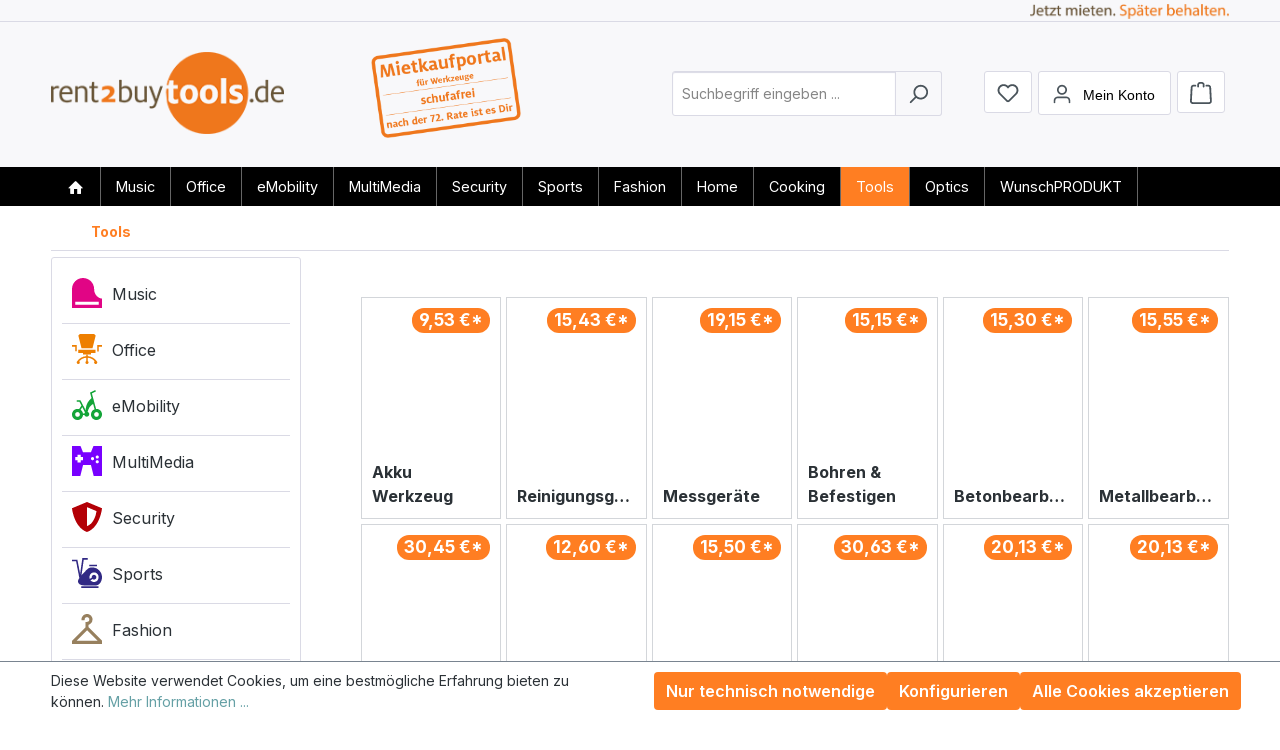

--- FILE ---
content_type: text/html; charset=UTF-8
request_url: https://www.rent2buyshop.de/tools/
body_size: 59444
content:
<!DOCTYPE html>
<html lang="de-DE"
      itemscope="itemscope"
      itemtype="https://schema.org/WebPage">


    
                            
    <head>
                                    <meta charset="utf-8">
            
                            <meta name="viewport"
                      content="width=device-width, initial-scale=1, shrink-to-fit=no">
            
                            <meta name="author"
                      content="">
                <meta name="robots"
                      content="index,follow">
                <meta name="revisit-after"
                      content="15 days">
                <meta name="keywords"
                      content="Werkzeug, Metallsäge, Metall-Werkzeug, Holz-Werkzeug, Messgeräte, Reinigungsgeräte, Akku-Bohrer Ratenkauf, Schneeketten, Photovoltaik Ratenkauf, Schleifer, Flex, Kettensäge Ratenkauf">
                <meta name="description"
                      content="Unser Online-Shop hat alles, was das Herz begehrt: von Heimwerker Werkzeug bis hin zu Profi-Tools! Jetzt steht Deinem Projekt nichts mehr im Wege!">
            
                        <meta property="og:url"
              content="https://www.rent2buyshop.de/tools/">
        <meta property="og:type"
              content="website">
        <meta property="og:site_name"
              content="Rent2Buy Shop">
        <meta property="og:title"
              content="rent2buy Shop">
        <meta property="og:description"
              content="Unser Online-Shop hat alles, was das Herz begehrt: von Heimwerker Werkzeug bis hin zu Profi-Tools! Jetzt steht Deinem Projekt nichts mehr im Wege!">
        <meta property="og:image"
              content="https://www.rent2buyshop.de/apple-touch-icon.png">
        
        <meta name="twitter:card"
              content="summary">
        <meta name="twitter:site"
              content="Rent2Buy Shop">
        <meta name="twitter:title"
              content="rent2buy Shop">
        <meta name="twitter:description"
              content="Unser Online-Shop hat alles, was das Herz begehrt: von Heimwerker Werkzeug bis hin zu Profi-Tools! Jetzt steht Deinem Projekt nichts mehr im Wege!">
        <meta name="twitter:image"
              content="https://www.rent2buyshop.de/apple-touch-icon.png">
    
                            <meta itemprop="copyrightHolder"
                      content="Rent2Buy Shop">
                <meta itemprop="copyrightYear"
                      content="">
                <meta itemprop="isFamilyFriendly"
                      content="true">
                <meta itemprop="image"
                      content="https://www.rent2buyshop.de/media/3b/2c/41/1726631534/rent2buyshop-de01920.png?ts=1741351630">
            
                                            <meta name="theme-color"
                      content="#fff">
                            
                                                
            <link rel="icon" type="image/png" sizes="32x32" href="https://www.rent2buyshop.de/favicon-32x32.png">
    <link rel="icon" type="image/png" sizes="180x180" href="https://www.rent2buyshop.de/apple-touch-icon.png">
    <link rel="icon" type="image/png" sizes="192x192" href="https://www.rent2buyshop.de/android-chrome-192x192.png">
    <link rel="icon" type="image/png" sizes="512x512" href="https://www.rent2buyshop.de/android-chrome-512x512.png">
   
            <link rel="icon" type="image/png" sizes="16x16" href="https://www.rent2buyshop.de/favicon-16x16.png">
        <link rel="apple-touch-icon" sizes="16x16" href="https://www.rent2buyshop.de/favicon-16x16.png">
        
    <link rel="apple-touch-icon" sizes="32x32" href="https://www.rent2buyshop.de/favicon-32x32.png">
    <link rel="apple-touch-icon" sizes="180x180" href="https://www.rent2buyshop.de/apple-touch-icon.png">
    <link rel="apple-touch-icon" sizes="192x192" href="https://www.rent2buyshop.de/android-chrome-192x192.png">
    <link rel="apple-touch-icon" sizes="512x512" href="https://www.rent2buyshop.de/android-chrome-512x512.png">
    
    <link rel="shortcut icon" href="https://www.rent2buyshop.de/favicon.ico" type="image/x-icon"/>
    
    <meta name="msapplication-TileColor" content="#65a0a5">
    <meta name="msapplication-TileImage" content="https://www.rent2buyshop.de/apple-touch-icon.png">
    <meta name="theme-color" content="#65a0a5">

                                <link rel="apple-touch-icon"
                  href="https://www.rent2buyshop.de/media/19/8b/b6/1726630182/favicon_180x180.png?ts=1741351630">
                    
                                    <link rel="canonical" href="https://www.rent2buyshop.de/tools/">
                    
                    <title itemprop="name">
                rent2buy - Tools            </title>
        
                                                                            <link rel="stylesheet"
                      href="https://www.rent2buyshop.de/theme/3938786337607943b05cd03dd736e6ad/css/all.css?1763979603">
                                    

    
            <link rel="stylesheet" href="https://www.rent2buyshop.de/bundles/moorlfoundation/storefront/css/animate.css?1763627810">
    
    
            <script type="application/javascript">window.moorlAnimationZIndex = "9000";</script>
    
            <style>
            :root {
                --moorl-advanced-search-width: 600px;
            }
        </style>
    
                    
    <script>
        window.features = {"V6_5_0_0":true,"v6.5.0.0":true,"V6_6_0_0":true,"v6.6.0.0":true,"V6_7_0_0":true,"v6.7.0.0":true,"V6_8_0_0":false,"v6.8.0.0":false,"DISABLE_VUE_COMPAT":true,"disable.vue.compat":true,"ACCESSIBILITY_TWEAKS":true,"accessibility.tweaks":true,"TELEMETRY_METRICS":false,"telemetry.metrics":false,"FLOW_EXECUTION_AFTER_BUSINESS_PROCESS":false,"flow.execution.after.business.process":false,"PERFORMANCE_TWEAKS":false,"performance.tweaks":false,"DEFERRED_CART_ERRORS":false,"deferred.cart.errors":false};
    </script>
        
                                            
                        
                            
            <script type="text/javascript"
                                src='https://www.google.com/recaptcha/api.js?render=6Lf-8z8rAAAAAGQffMglpwENFLnImkiNq2kLEI0r'
                defer></script>
        <script>
                                        window.googleReCaptchaV3Active = true;
                    </script>
            
                
                                    <script>
                    window.useDefaultCookieConsent = true;
                </script>
                    
                                <script>
                window.activeNavigationId = '0191fb2db584719faa3a4421218e4e60';
                window.activeRoute = 'frontend.navigation.page';
                window.activeRouteParameters = '{"_httpCache":true,"navigationId":"0191fb2db584719faa3a4421218e4e60"}';
                window.router = {
                    'frontend.cart.offcanvas': '/checkout/offcanvas',
                    'frontend.cookie.offcanvas': '/cookie/offcanvas',
                    'frontend.checkout.finish.page': '/checkout/finish',
                    'frontend.checkout.info': '/widgets/checkout/info',
                    'frontend.menu.offcanvas': '/widgets/menu/offcanvas',
                    'frontend.cms.page': '/widgets/cms',
                    'frontend.cms.navigation.page': '/widgets/cms/navigation',
                    'frontend.country.country-data': '/country/country-state-data',
                    'frontend.app-system.generate-token': '/app-system/Placeholder/generate-token',
                    'frontend.gateway.context': '/gateway/context',
                    };
                window.salesChannelId = '0191fb2dc6e0703bbc776011aaed9180';
            </script>
        
                                <script>
                
                window.breakpoints = {"xs":0,"sm":576,"md":768,"lg":992,"xl":1200,"xxl":1400};
            </script>
        
                                    <script>
                    window.customerLoggedInState = 0;

                    window.wishlistEnabled = 1;
                </script>
                    
                        
                        
    <script>
        window.validationMessages = {"required":"Die Eingabe darf nicht leer sein.","email":"Ung\u00fcltige E-Mail-Adresse. Die E-Mail ben\u00f6tigt das Format \"nutzer@beispiel.de\".","confirmation":"Ihre Eingaben sind nicht identisch.","minLength":"Die Eingabe ist zu kurz."};
    </script>
        
                                                        <script>
                        window.themeJsPublicPath = 'https://www.rent2buyshop.de/theme/3938786337607943b05cd03dd736e6ad/js/';
                    </script>
                                            <script type="text/javascript" src="https://www.rent2buyshop.de/theme/3938786337607943b05cd03dd736e6ad/js/storefront/storefront.js?1763979603" defer></script>
                                            <script type="text/javascript" src="https://www.rent2buyshop.de/theme/3938786337607943b05cd03dd736e6ad/js/tmms-additional-newsletter-registration-options/tmms-additional-newsletter-registration-options.js?1763979603" defer></script>
                                            <script type="text/javascript" src="https://www.rent2buyshop.de/theme/3938786337607943b05cd03dd736e6ad/js/tmms-cms-element-period-request-form/tmms-cms-element-period-request-form.js?1763979603" defer></script>
                                            <script type="text/javascript" src="https://www.rent2buyshop.de/theme/3938786337607943b05cd03dd736e6ad/js/moorl-foundation/moorl-foundation.js?1763979603" defer></script>
                                            <script type="text/javascript" src="https://www.rent2buyshop.de/theme/3938786337607943b05cd03dd736e6ad/js/rent2buy-mietkauf/rent2buy-mietkauf.js?1763979603" defer></script>
                                            <script type="text/javascript" src="https://www.rent2buyshop.de/theme/3938786337607943b05cd03dd736e6ad/js/rent2buy/rent2buy.js?1763979603" defer></script>
                                                            </head>

    <body class="is-ctl-navigation is-act-index">

            
                
    
    
            <div id="page-top" class="skip-to-content bg-primary-subtle text-primary-emphasis overflow-hidden" tabindex="-1">
            <div class="container skip-to-content-container d-flex justify-content-center visually-hidden-focusable">
                                                                                        <a href="#content-main" class="skip-to-content-link d-inline-flex text-decoration-underline m-1 p-2 fw-bold gap-2">
                                Zum Hauptinhalt springen
                            </a>
                                            
                                                                        <a href="#header-main-search-input" class="skip-to-content-link d-inline-flex text-decoration-underline m-1 p-2 fw-bold gap-2 d-none d-sm-block">
                                Zur Suche springen
                            </a>
                                            
                                                                        <a href="#main-navigation-menu" class="skip-to-content-link d-inline-flex text-decoration-underline m-1 p-2 fw-bold gap-2 d-none d-lg-block">
                                Zur Hauptnavigation springen
                            </a>
                                                                        </div>
        </div>
        
                            <noscript class="noscript-main">
                
                
            
                <div role="alert"
         aria-live="polite"
         class="alert alert-info d-flex align-items-center">

                                                                        
                                                                                                                                                            <span class="icon icon-info" aria-hidden="true">
                                        <svg xmlns="http://www.w3.org/2000/svg" xmlns:xlink="http://www.w3.org/1999/xlink" width="24" height="24" viewBox="0 0 24 24"><defs><path d="M12 7c.5523 0 1 .4477 1 1s-.4477 1-1 1-1-.4477-1-1 .4477-1 1-1zm1 9c0 .5523-.4477 1-1 1s-1-.4477-1-1v-5c0-.5523.4477-1 1-1s1 .4477 1 1v5zm11-4c0 6.6274-5.3726 12-12 12S0 18.6274 0 12 5.3726 0 12 0s12 5.3726 12 12zM12 2C6.4772 2 2 6.4772 2 12s4.4772 10 10 10 10-4.4772 10-10S17.5228 2 12 2z" id="icons-default-info" /></defs><use xlink:href="#icons-default-info" fill="#758CA3" fill-rule="evenodd" /></svg>
                    </span>
                                                        
                                    
                    <div class="alert-content-container">
                                                    
                                                            Um unseren Shop in vollem Umfang nutzen zu können, empfehlen wir Ihnen Javascript in Ihrem Browser zu aktivieren.
                                    
                                                                </div>
            </div>

        
    
                </noscript>
        
                                
    
        <header class="header-main">
                            <div class="container">
                                    <div class="top-bar d-none d-lg-block">
        
                        </div>
    
            <div class="row align-items-center header-row">
            	<div class="col header-logo-col">
		    <div class="header-logo-main text-center">
                    <a class="header-logo-main-link"
               href="/"
               title="Zur Startseite gehen">
                                    <picture class="header-logo-picture d-block m-auto">
                                                                            
                        
                        	
		    
            
                                                        
    <style type="text/css">
        :root {
                    --r2b-primary: #ff7e22!important;
                }
        .header-main .container {
            background: url('https://www.rent2buyshop.de/theme/0190da4b3ec071b8ae59e2f9576a1c27/assets/misc/claim-tools.png?1763979603') no-repeat right 20px top 4px!important;
            background-size: auto 15px!important;
        }
        
        .breadcrumb-link.is-active .breadcrumb-title,
        a.category-navigation-link.is-active,
        a.category-navigation-link:hover,
        .category-navigation-link.is-active,
        .category-navigation-link.in-path,
        .product-price-info > .product-price-wrapper > span.product-price,
        li.tile-navigation-list-item span.tile-title,
        p.product-detail-price,
        .delivery-information,
        .product-detail-buy a:hover {
            color: #ff7e22!important;
        }
                .container >nav#main-navigation-menu a.nav-link.main-navigation-link.active[current="page"],
        .container >nav#main-navigation-menu a.nav-link.main-navigation-link.active[current="page"] > div,
        .delivery-information > .delivery-status-indicator {
            background-color: #ff7e22!important;
            font-weight: bold;
        }
        .footer-column-headline.footer-headline,
        .is--magenta.is--bold,
        .default-page-heading .cms-element-text > h1,
        .default-page-heading .cms-element-text > h2,
        .default-page-heading .cms-element-text > h3,
        .default-page-heading .cms-element-text > h4,
        .st_foo_content a.info--button,
        .icon.icon-arrow-medium-right,
        .cms-element-product-listing .product-box.card a.product-name:hover {
            color: #ff7e22 !important;
        }
        .icon.icon-arrow-medium-right > svg {
            filter: none!important;
        }
        #st_foo_badge {
            border-bottom: 1px solid #ff7e22;
        }
        a.search-suggest-wunschprodukt-link:hover,
        .CheckList-cell h4 a:hover {
            color: #ff7e22;
            text-decoration: none!important;
        }
        #stickyfooter .content-main--inner,
        .st_foo_content a,
        a.account-menu-login-button,
        a.account-menu-login-button:hover,
        .btn.begin-checkout-btn.btn-primary,
        button.btn.btn-primary,
        button.btn.btn-primary:hover {
            color: #fff;
        }
        button.btn.btn-primary:hover span.icon {
            filter: brightness(100);
        }
        .st_foo_content a.info--button {
            background: #fff;
        }
        .social-networks a::before,
        #stickyfooter,
        #st_foo_badge,
        button.btn.btn-primary,
        button.btn.btn-primary:hover,
        #stickyfooter .content-main--inner,
        a.account-menu-login-button,
        a.account-menu-login-button:hover,
        .btn.begin-checkout-btn.btn-primary,
        .product-tile-navigation-tile .card.product-box .card-body .product-info .product-price-info,
        div.cms-block.category-products-teaser .card.product-box.box-minimal .product-price-info,
        .buy-widget .btn.btn-primary.btn-buy {
            background-color: #ff7e22;
        }
        .tile-slot-price {
            background-color: #ff7e22!important;
        }
                .delivery-information > .delivery-status-indicator {
            background-color: #ff7e22!important;
        }
        ul.category-navigation.level-0 > li.category-navigation-entry > a.category-navigation-link.is-active,
        ul.category-navigation.level-0 > li.category-navigation-entry > a.category-navigation-link.in-path {
            background-color: #ff7e22!important;
        }
        div.breadcrumb-placeholder .icon.icon-arrow-medium-right svg {
            filter: hue-rotate(215deg);
        }
        nav.navbar.main-navigation-menu ul li.nav-item > a.nav-link.main-navigation-link.active {
                            background-color: #ff7e22 !important;
                    }
        nav.navbar.main-navigation-menu ul li.nav-item > a.nav-link.main-navigation-link.active {
            background-color: #ff7e22 !important;
        }
    </style>
    
            <img src="https://www.rent2buyshop.de/theme/0190da4b3ec071b8ae59e2f9576a1c27/assets/logo/logo-r2btools.png?1763979603"
             style="max-height:82px"
             alt="Zur Startseite gehen"
             class="img-fluid header-logo-main-img">
        
    
	
                    </picture>
                            </a>
            </div>
	</div>
	
	    
            
                                                        
    <style type="text/css">
        :root {
                    --r2b-primary: #ff7e22!important;
                }
        .header-main .container {
            background: url('https://www.rent2buyshop.de/theme/0190da4b3ec071b8ae59e2f9576a1c27/assets/misc/claim-tools.png?1763979603') no-repeat right 20px top 4px!important;
            background-size: auto 15px!important;
        }
        
        .breadcrumb-link.is-active .breadcrumb-title,
        a.category-navigation-link.is-active,
        a.category-navigation-link:hover,
        .category-navigation-link.is-active,
        .category-navigation-link.in-path,
        .product-price-info > .product-price-wrapper > span.product-price,
        li.tile-navigation-list-item span.tile-title,
        p.product-detail-price,
        .delivery-information,
        .product-detail-buy a:hover {
            color: #ff7e22!important;
        }
                .container >nav#main-navigation-menu a.nav-link.main-navigation-link.active[current="page"],
        .container >nav#main-navigation-menu a.nav-link.main-navigation-link.active[current="page"] > div,
        .delivery-information > .delivery-status-indicator {
            background-color: #ff7e22!important;
            font-weight: bold;
        }
        .footer-column-headline.footer-headline,
        .is--magenta.is--bold,
        .default-page-heading .cms-element-text > h1,
        .default-page-heading .cms-element-text > h2,
        .default-page-heading .cms-element-text > h3,
        .default-page-heading .cms-element-text > h4,
        .st_foo_content a.info--button,
        .icon.icon-arrow-medium-right,
        .cms-element-product-listing .product-box.card a.product-name:hover {
            color: #ff7e22 !important;
        }
        .icon.icon-arrow-medium-right > svg {
            filter: none!important;
        }
        #st_foo_badge {
            border-bottom: 1px solid #ff7e22;
        }
        a.search-suggest-wunschprodukt-link:hover,
        .CheckList-cell h4 a:hover {
            color: #ff7e22;
            text-decoration: none!important;
        }
        #stickyfooter .content-main--inner,
        .st_foo_content a,
        a.account-menu-login-button,
        a.account-menu-login-button:hover,
        .btn.begin-checkout-btn.btn-primary,
        button.btn.btn-primary,
        button.btn.btn-primary:hover {
            color: #fff;
        }
        button.btn.btn-primary:hover span.icon {
            filter: brightness(100);
        }
        .st_foo_content a.info--button {
            background: #fff;
        }
        .social-networks a::before,
        #stickyfooter,
        #st_foo_badge,
        button.btn.btn-primary,
        button.btn.btn-primary:hover,
        #stickyfooter .content-main--inner,
        a.account-menu-login-button,
        a.account-menu-login-button:hover,
        .btn.begin-checkout-btn.btn-primary,
        .product-tile-navigation-tile .card.product-box .card-body .product-info .product-price-info,
        div.cms-block.category-products-teaser .card.product-box.box-minimal .product-price-info,
        .buy-widget .btn.btn-primary.btn-buy {
            background-color: #ff7e22;
        }
        .tile-slot-price {
            background-color: #ff7e22!important;
        }
                .delivery-information > .delivery-status-indicator {
            background-color: #ff7e22!important;
        }
        ul.category-navigation.level-0 > li.category-navigation-entry > a.category-navigation-link.is-active,
        ul.category-navigation.level-0 > li.category-navigation-entry > a.category-navigation-link.in-path {
            background-color: #ff7e22!important;
        }
        div.breadcrumb-placeholder .icon.icon-arrow-medium-right svg {
            filter: hue-rotate(215deg);
        }
        nav.navbar.main-navigation-menu ul li.nav-item > a.nav-link.main-navigation-link.active {
                            background-color: #ff7e22 !important;
                    }
        nav.navbar.main-navigation-menu ul li.nav-item > a.nav-link.main-navigation-link.active {
            background-color: #ff7e22 !important;
        }
    </style>
    
        
            <div class="col header-badge-col" data-bgcolor="#ff7e22">
            <div class="mietkauf-badge">
                <img src="https://www.rent2buyshop.de/theme/0190da4b3ec071b8ae59e2f9576a1c27/assets/badge/badge-tools.png?1763979603" style="max-height:100px;">
            </div>
        </div>
    
	

                            <div class="col-12 order-2 col-sm order-sm-1 header-search-col">
                    <div class="row">
                        <div class="col-sm-auto d-none d-sm-block d-lg-none">
                                                            <div class="nav-main-toggle">
                                                                            <button
                                            class="btn nav-main-toggle-btn header-actions-btn"
                                            type="button"
                                            data-off-canvas-menu="true"
                                            aria-label="Menü"
                                        >
                                                                                                                                                                                                    <span class="icon icon-stack" aria-hidden="true">
                                        <svg xmlns="http://www.w3.org/2000/svg" xmlns:xlink="http://www.w3.org/1999/xlink" width="24" height="24" viewBox="0 0 24 24"><defs><path d="M3 13c-.5523 0-1-.4477-1-1s.4477-1 1-1h18c.5523 0 1 .4477 1 1s-.4477 1-1 1H3zm0-7c-.5523 0-1-.4477-1-1s.4477-1 1-1h18c.5523 0 1 .4477 1 1s-.4477 1-1 1H3zm0 14c-.5523 0-1-.4477-1-1s.4477-1 1-1h18c.5523 0 1 .4477 1 1s-.4477 1-1 1H3z" id="icons-default-stack" /></defs><use xlink:href="#icons-default-stack" fill="#758CA3" fill-rule="evenodd" /></svg>
                    </span>
                                                                                        </button>
                                                                    </div>
                                                    </div>
                        <div class="col">
                            
    <div class="collapse"
         id="searchCollapse">
        <div class="header-search my-2 m-sm-auto">
                            <form action="/search"
                      method="get"
                      data-search-widget="true"
                      data-search-widget-options="{&quot;searchWidgetMinChars&quot;:2}"
                      data-url="/suggest?search="
                      class="header-search-form js-search-form">
                                            <div class="input-group">
                                                            <input
                                    type="search"
                                    id="header-main-search-input"
                                    name="search"
                                    class="form-control header-search-input"
                                    autocomplete="off"
                                    autocapitalize="off"
                                    placeholder="Suchbegriff eingeben ..."
                                    aria-label="Suchbegriff eingeben ..."
                                    role="combobox"
                                    aria-autocomplete="list"
                                    aria-controls="search-suggest-listbox"
                                    aria-expanded="false"
                                    aria-describedby="search-suggest-result-info"
                                    value="">
                            
                                                            <button type="submit"
                                        class="btn header-search-btn"
                                        aria-label="Suchen">
                                    <span class="header-search-icon">
                                                                                                                                                <span class="icon icon-search" aria-hidden="true">
                                        <svg xmlns="http://www.w3.org/2000/svg" xmlns:xlink="http://www.w3.org/1999/xlink" width="24" height="24" viewBox="0 0 24 24"><defs><path d="M10.0944 16.3199 4.707 21.707c-.3905.3905-1.0237.3905-1.4142 0-.3905-.3905-.3905-1.0237 0-1.4142L8.68 14.9056C7.6271 13.551 7 11.8487 7 10c0-4.4183 3.5817-8 8-8s8 3.5817 8 8-3.5817 8-8 8c-1.8487 0-3.551-.627-4.9056-1.6801zM15 16c3.3137 0 6-2.6863 6-6s-2.6863-6-6-6-6 2.6863-6 6 2.6863 6 6 6z" id="icons-default-search" /></defs><use xlink:href="#icons-default-search" fill="#758CA3" fill-rule="evenodd" /></svg>
                    </span>
                                        </span>
                                </button>
                            
                                                            <button class="btn header-close-btn js-search-close-btn d-none"
                                        type="button"
                                        aria-label="Die Dropdown-Suche schließen">
                                    <span class="header-close-icon">
                                                                                                                                                <span class="icon icon-x" aria-hidden="true">
                                        <svg xmlns="http://www.w3.org/2000/svg" xmlns:xlink="http://www.w3.org/1999/xlink" width="24" height="24" viewBox="0 0 24 24"><defs><path d="m10.5858 12-7.293-7.2929c-.3904-.3905-.3904-1.0237 0-1.4142.3906-.3905 1.0238-.3905 1.4143 0L12 10.5858l7.2929-7.293c.3905-.3904 1.0237-.3904 1.4142 0 .3905.3906.3905 1.0238 0 1.4143L13.4142 12l7.293 7.2929c.3904.3905.3904 1.0237 0 1.4142-.3906.3905-1.0238.3905-1.4143 0L12 13.4142l-7.2929 7.293c-.3905.3904-1.0237.3904-1.4142 0-.3905-.3906-.3905-1.0238 0-1.4143L10.5858 12z" id="icons-default-x" /></defs><use xlink:href="#icons-default-x" fill="#758CA3" fill-rule="evenodd" /></svg>
                    </span>
                                        </span>
                                </button>
                                                    </div>
                                    </form>
                    </div>
    </div>
                        </div>
                    </div>
                </div>
            
                            <div class="col-12 order-1 col-sm-auto order-sm-2 header-actions-col">
                    <div class="row g-0">
                                                    <div class="col d-sm-none">
                                <div class="menu-button">
                                                                            <button
                                            class="btn nav-main-toggle-btn header-actions-btn"
                                            type="button"
                                            data-off-canvas-menu="true"
                                            aria-label="Menü"
                                        >
                                                                                                                                                                                                    <span class="icon icon-stack" aria-hidden="true">
                                        <svg xmlns="http://www.w3.org/2000/svg" xmlns:xlink="http://www.w3.org/1999/xlink" width="24" height="24" viewBox="0 0 24 24"><use xlink:href="#icons-default-stack" fill="#758CA3" fill-rule="evenodd" /></svg>
                    </span>
                                                                                        </button>
                                                                    </div>
                            </div>
                        
                                                    <div class="col-auto d-sm-none">
                                <div class="search-toggle">
                                    <button class="btn header-actions-btn search-toggle-btn js-search-toggle-btn collapsed"
                                            type="button"
                                            data-bs-toggle="collapse"
                                            data-bs-target="#searchCollapse"
                                            aria-expanded="false"
                                            aria-controls="searchCollapse"
                                            aria-label="Suchen">
                                                                                                                                                <span class="icon icon-search" aria-hidden="true">
                                        <svg xmlns="http://www.w3.org/2000/svg" xmlns:xlink="http://www.w3.org/1999/xlink" width="24" height="24" viewBox="0 0 24 24"><use xlink:href="#icons-default-search" fill="#758CA3" fill-rule="evenodd" /></svg>
                    </span>
                                        </button>
                                </div>
                            </div>
                        
                                                                                    <div class="col-auto">
                                    <div class="header-wishlist">
                                        <a class="btn header-wishlist-btn header-actions-btn"
                                           href="/wishlist"
                                           title="Merkzettel"
                                           aria-labelledby="wishlist-basket-live-area"
                                        >
                                                
            <span class="header-wishlist-icon">
                                                                                                                    <span class="icon icon-heart" aria-hidden="true">
                                        <svg xmlns="http://www.w3.org/2000/svg" xmlns:xlink="http://www.w3.org/1999/xlink" width="24" height="24" viewBox="0 0 24 24"><defs><path d="M20.0139 12.2998c1.8224-1.8224 1.8224-4.7772 0-6.5996-1.8225-1.8225-4.7772-1.8225-6.5997 0L12 7.1144l-1.4142-1.4142c-1.8225-1.8225-4.7772-1.8225-6.5997 0-1.8224 1.8224-1.8224 4.7772 0 6.5996l7.519 7.519a.7.7 0 0 0 .9899 0l7.5189-7.519zm1.4142 1.4142-7.519 7.519c-1.0543 1.0544-2.7639 1.0544-3.8183 0L2.572 13.714c-2.6035-2.6035-2.6035-6.8245 0-9.428 2.6035-2.6035 6.8246-2.6035 9.4281 0 2.6035-2.6035 6.8246-2.6035 9.428 0 2.6036 2.6035 2.6036 6.8245 0 9.428z" id="icons-default-heart" /></defs><use xlink:href="#icons-default-heart" fill="#758CA3" fill-rule="evenodd" /></svg>
                    </span>
            </span>
    
    
    
    <span class="badge bg-primary header-wishlist-badge"
          id="wishlist-basket"
          data-wishlist-storage="true"
          data-wishlist-storage-options="{&quot;listPath&quot;:&quot;\/wishlist\/list&quot;,&quot;mergePath&quot;:&quot;\/wishlist\/merge&quot;,&quot;pageletPath&quot;:&quot;\/wishlist\/merge\/pagelet&quot;}"
          data-wishlist-widget="true"
          data-wishlist-widget-options="{&quot;showCounter&quot;:true}"
          aria-labelledby="wishlist-basket-live-area"
    ></span>

    <span class="visually-hidden"
          id="wishlist-basket-live-area"
          data-wishlist-live-area-text="Du hast %counter% Produkte auf dem Merkzettel"
          aria-live="polite"
    ></span>
                                        </a>
                                    </div>
                                </div>
                                                    
                                                    <div class="col-auto">
                                <div class="account-menu">
                                        <div class="dropdown">
            <button class="btn account-menu-btn header-actions-btn"
            type="button"
            id="accountWidget"
            data-account-menu="true"
            data-bs-toggle="dropdown"
            aria-haspopup="true"
            aria-expanded="false"
            aria-label="Mein Konto"
            title="Mein Konto">
                                                                                                                <span class="icon icon-avatar" aria-hidden="true">
                                        <svg xmlns="http://www.w3.org/2000/svg" xmlns:xlink="http://www.w3.org/1999/xlink" width="24" height="24" viewBox="0 0 24 24"><defs><path d="M12 3C9.7909 3 8 4.7909 8 7c0 2.2091 1.7909 4 4 4 2.2091 0 4-1.7909 4-4 0-2.2091-1.7909-4-4-4zm0-2c3.3137 0 6 2.6863 6 6s-2.6863 6-6 6-6-2.6863-6-6 2.6863-6 6-6zM4 22.099c0 .5523-.4477 1-1 1s-1-.4477-1-1V20c0-2.7614 2.2386-5 5-5h10.0007c2.7614 0 5 2.2386 5 5v2.099c0 .5523-.4477 1-1 1s-1-.4477-1-1V20c0-1.6569-1.3431-3-3-3H7c-1.6569 0-3 1.3431-3 3v2.099z" id="icons-default-avatar" /></defs><use xlink:href="#icons-default-avatar" fill="#758CA3" fill-rule="evenodd" /></svg>
                    </span>
    <span class="account--display">Mein Konto</span>
    </button>

                    <div class="dropdown-menu dropdown-menu-end account-menu-dropdown js-account-menu-dropdown"
                 aria-labelledby="accountWidget">
                

        
            <div class="offcanvas-header">
                            <button class="btn btn-secondary offcanvas-close js-offcanvas-close">
                                                                                                                                                    <span class="icon icon-x icon-sm" aria-hidden="true">
                                        <svg xmlns="http://www.w3.org/2000/svg" xmlns:xlink="http://www.w3.org/1999/xlink" width="24" height="24" viewBox="0 0 24 24"><use xlink:href="#icons-default-x" fill="#758CA3" fill-rule="evenodd" /></svg>
                    </span>
                        
                                            Menü schließen
                                    </button>
                    </div>
    
            <div class="offcanvas-body">
                <div class="account-menu">
                                    <div class="dropdown-header account-menu-header">
                    Mein Konto
                </div>
                    
                                    <div class="account-menu-login">
                                            <a href="/account/login"
                           title="Anmelden"
                           class="btn btn-primary account-menu-login-button">
                            Anmelden
                        </a>
                    
                                            <div class="account-menu-register">
                            oder
                            <a href="/account/login"
                               title="Registrieren">
                                registrieren
                            </a>
                        </div>
                                    </div>
                    
                    <div class="account-menu-links">
                    <div class="header-account-menu">
        <div class="card account-menu-inner">
                
                                                <nav class="list-group list-group-flush account-aside-list-group">
                                                                                    <a href="/account"
                                   title="Übersicht"
                                   class="list-group-item list-group-item-action account-aside-item"
                                   >
                                    Übersicht
                                </a>
                            
                                                            <a href="/account/profile"
                                   title="Persönliches Profil"
                                   class="list-group-item list-group-item-action account-aside-item"
                                   >
                                    Persönliches Profil
                                </a>
                            
                                                                                                                            <a href="/account/address"
                                   title="Adressen"
                                   class="list-group-item list-group-item-action account-aside-item"
                                   >
                                    Adressen
                                </a>
                            
                                                            <a href="/account/order"
                                   title="Anfragen"
                                   class="list-group-item list-group-item-action account-aside-item"
                                   >
                                    Anfragen
                                </a>
                                                                        </nav>
                            
                                                </div>
    </div>
            </div>
            </div>
        </div>
                </div>
            </div>
                                </div>
                            </div>
                        
                        	<div class="col-auto">
		<div
			class="header-cart"
			data-off-canvas-cart="true"
		>
			<a class="btn header-cart-btn header-actions-btn"
				 href="/checkout/cart"
				 data-cart-widget="true"
				 title="Warenkorb"
				 aria-label="Warenkorb">
				    <span class="header-cart-icon">
                                                                                                                <span class="icon icon-bag" aria-hidden="true">
                                        <svg xmlns="http://www.w3.org/2000/svg" xmlns:xlink="http://www.w3.org/1999/xlink" width="24" height="24" viewBox="0 0 24 24"><defs><path d="M5.892 3c.5523 0 1 .4477 1 1s-.4477 1-1 1H3.7895a1 1 0 0 0-.9986.9475l-.7895 15c-.029.5515.3946 1.0221.9987 1.0525h17.8102c.5523 0 1-.4477.9986-1.0525l-.7895-15A1 1 0 0 0 20.0208 5H17.892c-.5523 0-1-.4477-1-1s.4477-1 1-1h2.1288c1.5956 0 2.912 1.249 2.9959 2.8423l.7894 15c.0035.0788.0035.0788.0042.1577 0 1.6569-1.3432 3-3 3H3c-.079-.0007-.079-.0007-.1577-.0041-1.6546-.0871-2.9253-1.499-2.8382-3.1536l.7895-15C.8775 4.249 2.1939 3 3.7895 3H5.892zm4 2c0 .5523-.4477 1-1 1s-1-.4477-1-1V3c0-1.6569 1.3432-3 3-3h2c1.6569 0 3 1.3431 3 3v2c0 .5523-.4477 1-1 1s-1-.4477-1-1V3c0-.5523-.4477-1-1-1h-2c-.5523 0-1 .4477-1 1v2z" id="icons-default-bag" /></defs><use xlink:href="#icons-default-bag" fill="#758CA3" fill-rule="evenodd" /></svg>
                    </span>
        </span>
    			</a>
		</div>
	</div>
                    </div>
                </div>
                    </div>
                    </div>
                    </header>
    
            <div class="nav-main">
                                <div class="container">
        
                    <nav class="navbar navbar-expand-lg main-navigation-menu"
                 id="main-navigation-menu"
                 itemscope="itemscope"
                 itemtype="https://schema.org/SiteNavigationElement"
                 data-navbar="true"
                 data-navbar-options="{&quot;pathIdList&quot;:[]}"
                 aria-label="Hauptnavigation">
                <div class="collapse navbar-collapse" id="main_nav">
                    <ul class="navbar-nav main-navigation-menu-list flex-wrap">
                        
                                                                                    <li class="nav-item nav-item-0191fb2db5657034a26a239eea93e9f3">
                                    <a class="nav-link main-navigation-link home-link root nav-item-0191fb2db5657034a26a239eea93e9f3-link"
                                       href="/"
                                       itemprop="url"
                                       title="Home">
                                        <span itemprop="name" class="main-navigation-link-text">Home</span>
                                    </a>
                                </li>
                                                    
                        
                                                                                                                                                            
                                                                                                            <li class="nav-item nav-item-0191fb2db56f7242a9cb34404aa24607 dropdown position-static">
                                            <a class="nav-link nav-item-0191fb2db56f7242a9cb34404aa24607-link root main-navigation-link p-2 dropdown-toggle"
                                               href="https://www.rent2buyshop.de/music/"
                                               data-bs-toggle="dropdown"                                                                                              itemprop="url"
                                               title="Music">
                                                <span itemprop="name" class="main-navigation-link-text">Music</span>
                                            </a>
                                                                                            <div class="dropdown-menu w-100 p-4">
                                                            
            <div class="row">
                            <div class="col">
                    <div class="navigation-flyout-category-link">
                                                                                    <a href="https://www.rent2buyshop.de/music/"
                                   itemprop="url"
                                   title="Music">
                                                                            Zur Kategorie Music
                                                                    </a>
                                                                        </div>
                </div>
            
                            <div class="col-auto">
                    <button class="navigation-flyout-close js-close-flyout-menu btn-close" aria-label="Menü schließen">
                                                                                                                            </button>
                </div>
                    </div>
    
            <div class="row navigation-flyout-content">
                            <div class="col">
                    <div class="">
                                                        
                
    <div class="row navigation-flyout-categories is-level-0">
                                                        
                            <div class="col-3 ">
                                                                        <a class="nav-item nav-item-0191fb2db5907035b624932c22d01f54 nav-link nav-item-0191fb2db5907035b624932c22d01f54-link navigation-flyout-link is-level-0"
                               href="https://www.rent2buyshop.de/music/gitbass/"
                               itemprop="url"
                                                              title="Git/Bass">
                                <span itemprop="name">Git/Bass</span>
                            </a>
                                            
                                                                            
    
    <div class="navigation-flyout-categories is-level-1">
                                                        
                            <div class="">
                                                                        <a class="nav-item nav-item-0191fb2db8bf71fcbfed61018ddd061c nav-link nav-item-0191fb2db8bf71fcbfed61018ddd061c-link navigation-flyout-link is-level-1"
                               href="https://www.rent2buyshop.de/music/gitbass/e-gitarren/"
                               itemprop="url"
                                                              title="E-Gitarren">
                                <span itemprop="name">E-Gitarren</span>
                            </a>
                                            
                                                                            
    
    <div class="navigation-flyout-categories is-level-2">
                                                        
                            <div class="">
                                                                        <a class="nav-item nav-item-0191fb2dbedf7013b1079e10b4afade6 nav-link nav-item-0191fb2dbedf7013b1079e10b4afade6-link navigation-flyout-link is-level-2"
                               href="https://www.rent2buyshop.de/music/gitbass/e-gitarren/t-modelle/"
                               itemprop="url"
                                                              title="T-Modelle">
                                <span itemprop="name">T-Modelle</span>
                            </a>
                                            
                                                                                </div>
                                                                    
                            <div class="navigation-flyout-col">
                                                                        <a class="nav-item nav-item-0191fb2dbee27363a24d1d2fcfa8d77b nav-link nav-item-0191fb2dbee27363a24d1d2fcfa8d77b-link navigation-flyout-link is-level-2"
                               href="https://www.rent2buyshop.de/music/gitbass/e-gitarren/st-modelle/"
                               itemprop="url"
                                                              title="ST-Modelle">
                                <span itemprop="name">ST-Modelle</span>
                            </a>
                                            
                                                                                </div>
                                                                    
                            <div class="navigation-flyout-col">
                                                                        <a class="nav-item nav-item-0191fb2dbee470b7bdedd573d0132be6 nav-link nav-item-0191fb2dbee470b7bdedd573d0132be6-link navigation-flyout-link is-level-2"
                               href="https://www.rent2buyshop.de/music/gitbass/e-gitarren/lp-modelle/"
                               itemprop="url"
                                                              title="LP-Modelle">
                                <span itemprop="name">LP-Modelle</span>
                            </a>
                                            
                                                                                </div>
                                                                    
                            <div class="">
                                                                        <a class="nav-item nav-item-0191fb2dbee671b69e18b66ac420b7a6 nav-link nav-item-0191fb2dbee671b69e18b66ac420b7a6-link navigation-flyout-link is-level-2"
                               href="https://www.rent2buyshop.de/music/gitbass/e-gitarren/jazz-modelle/"
                               itemprop="url"
                                                              title="Jazz-Modelle">
                                <span itemprop="name">Jazz-Modelle</span>
                            </a>
                                            
                                                                                </div>
                                                                    
                            <div class="navigation-flyout-col">
                                                                        <a class="nav-item nav-item-0191fb2dbee871ef9d7e05aa47e5227d nav-link nav-item-0191fb2dbee871ef9d7e05aa47e5227d-link navigation-flyout-link is-level-2"
                               href="https://www.rent2buyshop.de/music/gitbass/e-gitarren/signatures/"
                               itemprop="url"
                                                              title="Signatures">
                                <span itemprop="name">Signatures</span>
                            </a>
                                            
                                                                                </div>
                                                                    
                            <div class="navigation-flyout-col">
                                                                        <a class="nav-item nav-item-0191fb2dbeeb736b92bfc6068eb4d74e nav-link nav-item-0191fb2dbeeb736b92bfc6068eb4d74e-link navigation-flyout-link is-level-2"
                               href="https://www.rent2buyshop.de/music/gitbass/e-gitarren/linkshaender-modelle/"
                               itemprop="url"
                                                              title="Linkshänder Modelle">
                                <span itemprop="name">Linkshänder Modelle</span>
                            </a>
                                            
                                                                                </div>
                                                                    
                            <div class="navigation-flyout-col">
                                                                        <a class="nav-item nav-item-0191fb2dbeed71eebb22be4224d76d22 nav-link nav-item-0191fb2dbeed71eebb22be4224d76d22-link navigation-flyout-link is-level-2"
                               href="https://www.rent2buyshop.de/music/gitbass/e-gitarren/sonstige-bauarten/"
                               itemprop="url"
                                                              title="Sonstige Bauarten">
                                <span itemprop="name">Sonstige Bauarten</span>
                            </a>
                                            
                                                                                </div>
                                                                    
                            <div class="">
                                                                        <a class="nav-item nav-item-0191fb2dbef47139b7adc49419a4656a nav-link nav-item-0191fb2dbef47139b7adc49419a4656a-link navigation-flyout-link is-level-2"
                               href="https://www.rent2buyshop.de/music/gitbass/e-gitarren/7-saiter-e-gitarren/"
                               itemprop="url"
                                                              title="7-Saiter E-Gitarren">
                                <span itemprop="name">7-Saiter E-Gitarren</span>
                            </a>
                                            
                                                                                </div>
                                                                    
                            <div class="navigation-flyout-col">
                                                                        <a class="nav-item nav-item-0191fb2dbef973e597c99de9abea0bfb nav-link nav-item-0191fb2dbef973e597c99de9abea0bfb-link navigation-flyout-link is-level-2"
                               href="https://www.rent2buyshop.de/music/gitbass/e-gitarren/8-saiter-e-gitarren/"
                               itemprop="url"
                                                              title="8-Saiter E-Gitarren">
                                <span itemprop="name">8-Saiter E-Gitarren</span>
                            </a>
                                            
                                                                                </div>
                                                                    
                            <div class="navigation-flyout-col">
                                                                        <a class="nav-item nav-item-0191fb2dbefd7071a6cbcec1746ba779 nav-link nav-item-0191fb2dbefd7071a6cbcec1746ba779-link navigation-flyout-link is-level-2"
                               href="https://www.rent2buyshop.de/music/gitbass/e-gitarren/artist-modelle/"
                               itemprop="url"
                                                              title="Artist Modelle">
                                <span itemprop="name">Artist Modelle</span>
                            </a>
                                            
                                                                                </div>
                        </div>
                                                            </div>
                                                                    
                            <div class="navigation-flyout-col">
                                                                        <a class="nav-item nav-item-0191fb2db8c17378b879a5218806c03a nav-link nav-item-0191fb2db8c17378b879a5218806c03a-link navigation-flyout-link is-level-1"
                               href="https://www.rent2buyshop.de/music/gitbass/e-baesse/"
                               itemprop="url"
                                                              title="E-Bässe">
                                <span itemprop="name">E-Bässe</span>
                            </a>
                                            
                                                                            
    
    <div class="navigation-flyout-categories is-level-2">
                                                        
                            <div class="">
                                                                        <a class="nav-item nav-item-0191fb2dc11c737699edbd2e8da95872 nav-link nav-item-0191fb2dc11c737699edbd2e8da95872-link navigation-flyout-link is-level-2"
                               href="https://www.rent2buyshop.de/music/gitbass/e-baesse/4-saiter-p-baesse/"
                               itemprop="url"
                                                              title="4-Saiter P-Bässe">
                                <span itemprop="name">4-Saiter P-Bässe</span>
                            </a>
                                            
                                                                                </div>
                                                                    
                            <div class="navigation-flyout-col">
                                                                        <a class="nav-item nav-item-0191fb2dc11d71fd8ce5a0454a0a2911 nav-link nav-item-0191fb2dc11d71fd8ce5a0454a0a2911-link navigation-flyout-link is-level-2"
                               href="https://www.rent2buyshop.de/music/gitbass/e-baesse/4-saiter-j-baesse/"
                               itemprop="url"
                                                              title="4-Saiter J-Bässe">
                                <span itemprop="name">4-Saiter J-Bässe</span>
                            </a>
                                            
                                                                                </div>
                                                                    
                            <div class="navigation-flyout-col">
                                                                        <a class="nav-item nav-item-0191fb2dc11f71d1980af0cc57b87328 nav-link nav-item-0191fb2dc11f71d1980af0cc57b87328-link navigation-flyout-link is-level-2"
                               href="https://www.rent2buyshop.de/music/gitbass/e-baesse/5-saiter-p-baesse/"
                               itemprop="url"
                                                              title="5-Saiter P-Bässe">
                                <span itemprop="name">5-Saiter P-Bässe</span>
                            </a>
                                            
                                                                                </div>
                                                                    
                            <div class="">
                                                                        <a class="nav-item nav-item-0191fb2dc12071258f2b098fa52011ef nav-link nav-item-0191fb2dc12071258f2b098fa52011ef-link navigation-flyout-link is-level-2"
                               href="https://www.rent2buyshop.de/music/gitbass/e-baesse/5-saiter-j-baesse/"
                               itemprop="url"
                                                              title="5-Saiter J-Bässe">
                                <span itemprop="name">5-Saiter J-Bässe</span>
                            </a>
                                            
                                                                                </div>
                                                                    
                            <div class="navigation-flyout-col">
                                                                        <a class="nav-item nav-item-0191fb2dc122721da4e3ff439737810f nav-link nav-item-0191fb2dc122721da4e3ff439737810f-link navigation-flyout-link is-level-2"
                               href="https://www.rent2buyshop.de/music/gitbass/e-baesse/6-saiter-e-baesse/"
                               itemprop="url"
                                                              title="6-Saiter E-Bässe">
                                <span itemprop="name">6-Saiter E-Bässe</span>
                            </a>
                                            
                                                                                </div>
                                                                    
                            <div class="navigation-flyout-col">
                                                                        <a class="nav-item nav-item-0191fb2dc12373d8b42d48777f61bf65 nav-link nav-item-0191fb2dc12373d8b42d48777f61bf65-link navigation-flyout-link is-level-2"
                               href="https://www.rent2buyshop.de/music/gitbass/e-baesse/sonstige-e-baesse/"
                               itemprop="url"
                                                              title="Sonstige E-Bässe">
                                <span itemprop="name">Sonstige E-Bässe</span>
                            </a>
                                            
                                                                                </div>
                                                                    
                            <div class="navigation-flyout-col">
                                                                        <a class="nav-item nav-item-0191fb2dc1257171a16195b176fe2de8 nav-link nav-item-0191fb2dc1257171a16195b176fe2de8-link navigation-flyout-link is-level-2"
                               href="https://www.rent2buyshop.de/music/gitbass/e-baesse/sonstige-4-saiter-e-baesse/"
                               itemprop="url"
                                                              title="Sonstige 4-Saiter E-Bässe">
                                <span itemprop="name">Sonstige 4-Saiter E-Bässe</span>
                            </a>
                                            
                                                                                </div>
                                                                    
                            <div class="">
                                                                        <a class="nav-item nav-item-0191fb2dc126710494a403a83dd0247d nav-link nav-item-0191fb2dc126710494a403a83dd0247d-link navigation-flyout-link is-level-2"
                               href="https://www.rent2buyshop.de/music/gitbass/e-baesse/sonstige-5-saiter-e-baesse/"
                               itemprop="url"
                                                              title="Sonstige 5-Saiter E-Bässe">
                                <span itemprop="name">Sonstige 5-Saiter E-Bässe</span>
                            </a>
                                            
                                                                                </div>
                                                                    
                            <div class="navigation-flyout-col">
                                                                        <a class="nav-item nav-item-0191fb2dc12871b89624dc02dca8a0b4 nav-link nav-item-0191fb2dc12871b89624dc02dca8a0b4-link navigation-flyout-link is-level-2"
                               href="https://www.rent2buyshop.de/music/gitbass/e-baesse/fretless-baesse/"
                               itemprop="url"
                                                              title="Fretless Bässe">
                                <span itemprop="name">Fretless Bässe</span>
                            </a>
                                            
                                                                                </div>
                                                                    
                            <div class="navigation-flyout-col">
                                                                        <a class="nav-item nav-item-0191fb2dc12a72c095bb0f1b5d182e68 nav-link nav-item-0191fb2dc12a72c095bb0f1b5d182e68-link navigation-flyout-link is-level-2"
                               href="https://www.rent2buyshop.de/music/gitbass/e-baesse/lefthand/"
                               itemprop="url"
                                                              title="Lefthand">
                                <span itemprop="name">Lefthand</span>
                            </a>
                                            
                                                                                </div>
                                                                    
                            <div class="navigation-flyout-col">
                                                                        <a class="nav-item nav-item-0191fb2dc12c70fda24a3b53d652d992 nav-link nav-item-0191fb2dc12c70fda24a3b53d652d992-link navigation-flyout-link is-level-2"
                               href="https://www.rent2buyshop.de/music/gitbass/e-baesse/artist-modelle/"
                               itemprop="url"
                                                              title="Artist Modelle">
                                <span itemprop="name">Artist Modelle</span>
                            </a>
                                            
                                                                                </div>
                        </div>
                                                            </div>
                                                                    
                            <div class="navigation-flyout-col">
                                                                        <a class="nav-item nav-item-0191fb2db8c270f09d58b1b0576f2503 nav-link nav-item-0191fb2db8c270f09d58b1b0576f2503-link navigation-flyout-link is-level-1"
                               href="https://www.rent2buyshop.de/music/gitbass/westerngitarren/"
                               itemprop="url"
                                                              title="Westerngitarren">
                                <span itemprop="name">Westerngitarren</span>
                            </a>
                                            
                                                                            
    
    <div class="navigation-flyout-categories is-level-2">
                                                        
                            <div class="">
                                                                        <a class="nav-item nav-item-0191fb2dc139731db95bab6a002690e6 nav-link nav-item-0191fb2dc139731db95bab6a002690e6-link navigation-flyout-link is-level-2"
                               href="https://www.rent2buyshop.de/music/gitbass/westerngitarren/dreadnought-gitarren/"
                               itemprop="url"
                                                              title="Dreadnought Gitarren">
                                <span itemprop="name">Dreadnought Gitarren</span>
                            </a>
                                            
                                                                                </div>
                                                                    
                            <div class="navigation-flyout-col">
                                                                        <a class="nav-item nav-item-0191fb2dc13a7071977debad2114edd7 nav-link nav-item-0191fb2dc13a7071977debad2114edd7-link navigation-flyout-link is-level-2"
                               href="https://www.rent2buyshop.de/music/gitbass/westerngitarren/jumbo-gitarren/"
                               itemprop="url"
                                                              title="Jumbo Gitarren">
                                <span itemprop="name">Jumbo Gitarren</span>
                            </a>
                                            
                                                                                </div>
                                                                    
                            <div class="navigation-flyout-col">
                                                                        <a class="nav-item nav-item-0191fb2dc13c710eb743908bd4f6bc1b nav-link nav-item-0191fb2dc13c710eb743908bd4f6bc1b-link navigation-flyout-link is-level-2"
                               href="https://www.rent2buyshop.de/music/gitbass/westerngitarren/sonstige-westerngitarren/"
                               itemprop="url"
                                                              title="Sonstige Westerngitarren">
                                <span itemprop="name">Sonstige Westerngitarren</span>
                            </a>
                                            
                                                                                </div>
                                                                    
                            <div class="">
                                                                        <a class="nav-item nav-item-0191fb2dc13e7052aa538411f0d3552a nav-link nav-item-0191fb2dc13e7052aa538411f0d3552a-link navigation-flyout-link is-level-2"
                               href="https://www.rent2buyshop.de/music/gitbass/westerngitarren/12-saitige-westerngitarren/"
                               itemprop="url"
                                                              title="12-Saitige Westerngitarren">
                                <span itemprop="name">12-Saitige Westerngitarren</span>
                            </a>
                                            
                                                                                </div>
                                                                    
                            <div class="navigation-flyout-col">
                                                                        <a class="nav-item nav-item-0191fb2dc13f7164ad2d76b0b0bb4bad nav-link nav-item-0191fb2dc13f7164ad2d76b0b0bb4bad-link navigation-flyout-link is-level-2"
                               href="https://www.rent2buyshop.de/music/gitbass/westerngitarren/grand-auditorium/"
                               itemprop="url"
                                                              title="Grand Auditorium">
                                <span itemprop="name">Grand Auditorium</span>
                            </a>
                                            
                                                                                </div>
                                                                    
                            <div class="navigation-flyout-col">
                                                                        <a class="nav-item nav-item-0191fb2dc141724a9061c6c8dba10e86 nav-link nav-item-0191fb2dc141724a9061c6c8dba10e86-link navigation-flyout-link is-level-2"
                               href="https://www.rent2buyshop.de/music/gitbass/westerngitarren/roundback-gitarren/"
                               itemprop="url"
                                                              title="Roundback Gitarren">
                                <span itemprop="name">Roundback Gitarren</span>
                            </a>
                                            
                                                                                </div>
                        </div>
                                                            </div>
                                                                    
                            <div class="">
                                                                        <a class="nav-item nav-item-0191fb2db8c473eab8360d49bf7dc6b7 nav-link nav-item-0191fb2db8c473eab8360d49bf7dc6b7-link navigation-flyout-link is-level-1"
                               href="https://www.rent2buyshop.de/music/gitbass/akustische-baesse/"
                               itemprop="url"
                                                              title="Akustische Bässe">
                                <span itemprop="name">Akustische Bässe</span>
                            </a>
                                            
                                                                                </div>
                                                                    
                            <div class="navigation-flyout-col">
                                                                        <a class="nav-item nav-item-0191fb2db8c572f0a1f48dbc8da7769a nav-link nav-item-0191fb2db8c572f0a1f48dbc8da7769a-link navigation-flyout-link is-level-1"
                               href="https://www.rent2buyshop.de/music/gitbass/konzertgitarren/"
                               itemprop="url"
                                                              title="Konzertgitarren">
                                <span itemprop="name">Konzertgitarren</span>
                            </a>
                                            
                                                                            
    
    <div class="navigation-flyout-categories is-level-2">
                                                        
                            <div class="">
                                                                        <a class="nav-item nav-item-0191fb2dc13170189d7f52e9cc67c12f nav-link nav-item-0191fb2dc13170189d7f52e9cc67c12f-link navigation-flyout-link is-level-2"
                               href="https://www.rent2buyshop.de/music/gitbass/konzertgitarren/44-konzertgitarren/"
                               itemprop="url"
                                                              title="4/4 Konzertgitarren">
                                <span itemprop="name">4/4 Konzertgitarren</span>
                            </a>
                                            
                                                                                </div>
                                                                    
                            <div class="navigation-flyout-col">
                                                                        <a class="nav-item nav-item-0191fb2dc13271ad88e9a320c090a384 nav-link nav-item-0191fb2dc13271ad88e9a320c090a384-link navigation-flyout-link is-level-2"
                               href="https://www.rent2buyshop.de/music/gitbass/konzertgitarren/linkshaender-konzertgitarren/"
                               itemprop="url"
                                                              title="Linkshänder Konzertgitarren">
                                <span itemprop="name">Linkshänder Konzertgitarren</span>
                            </a>
                                            
                                                                                </div>
                                                                    
                            <div class="navigation-flyout-col">
                                                                        <a class="nav-item nav-item-0191fb2dc13470e093a00ed74dbfdb5b nav-link nav-item-0191fb2dc13470e093a00ed74dbfdb5b-link navigation-flyout-link is-level-2"
                               href="https://www.rent2buyshop.de/music/gitbass/konzertgitarren/sonstige-konzertgitarren/"
                               itemprop="url"
                                                              title="Sonstige Konzertgitarren">
                                <span itemprop="name">Sonstige Konzertgitarren</span>
                            </a>
                                            
                                                                                </div>
                        </div>
                                                            </div>
                                                                    
                            <div class="navigation-flyout-col">
                                                                        <a class="nav-item nav-item-0191fb2db8c7708a8bc0dc30480d61cc nav-link nav-item-0191fb2db8c7708a8bc0dc30480d61cc-link navigation-flyout-link is-level-1"
                               href="https://www.rent2buyshop.de/music/gitbass/gitarrenverstaerker/"
                               itemprop="url"
                                                              title="Gitarrenverstärker">
                                <span itemprop="name">Gitarrenverstärker</span>
                            </a>
                                            
                                                                            
    
    <div class="navigation-flyout-categories is-level-2">
                                                        
                            <div class="">
                                                                        <a class="nav-item nav-item-0191fb2dc16f734f83d1daef2181d7d0 nav-link nav-item-0191fb2dc16f734f83d1daef2181d7d0-link navigation-flyout-link is-level-2"
                               href="https://www.rent2buyshop.de/music/gitbass/gitarrenverstaerker/e-gitarren-combos/"
                               itemprop="url"
                                                              title="E-Gitarren Combos">
                                <span itemprop="name">E-Gitarren Combos</span>
                            </a>
                                            
                                                                            
    
    <div class="navigation-flyout-categories is-level-3">
                                                        
                            <div class="">
                                                                        <a class="nav-item nav-item-0191fb2dc3fc7221b7ee39417dfbbcb2 nav-link nav-item-0191fb2dc3fc7221b7ee39417dfbbcb2-link navigation-flyout-link is-level-3"
                               href="https://www.rent2buyshop.de/music/gitbass/gitarrenverstaerker/e-gitarren-combos/combos-mit-transistorverstaerker/"
                               itemprop="url"
                                                              title="Combos mit Transistorverstärker">
                                <span itemprop="name">Combos mit Transistorverstärker</span>
                            </a>
                                            
                                                                                </div>
                                                                    
                            <div class="navigation-flyout-col">
                                                                        <a class="nav-item nav-item-0191fb2dc3fe70ee95f7e20224478770 nav-link nav-item-0191fb2dc3fe70ee95f7e20224478770-link navigation-flyout-link is-level-3"
                               href="https://www.rent2buyshop.de/music/gitbass/gitarrenverstaerker/e-gitarren-combos/combos-roehrenverstaerker/"
                               itemprop="url"
                                                              title="Combos Röhrenverstärker">
                                <span itemprop="name">Combos Röhrenverstärker</span>
                            </a>
                                            
                                                                                </div>
                        </div>
                                                            </div>
                                                                    
                            <div class="navigation-flyout-col">
                                                                        <a class="nav-item nav-item-0191fb2dc17171cc873dee5ac6cae57f nav-link nav-item-0191fb2dc17171cc873dee5ac6cae57f-link navigation-flyout-link is-level-2"
                               href="https://www.rent2buyshop.de/music/gitbass/gitarrenverstaerker/topteil-boxen-sets/"
                               itemprop="url"
                                                              title="Topteil &amp; Boxen Sets">
                                <span itemprop="name">Topteil &amp; Boxen Sets</span>
                            </a>
                                            
                                                                                </div>
                                                                    
                            <div class="navigation-flyout-col">
                                                                        <a class="nav-item nav-item-0191fb2dc17271ca8c74c6481fd1cb46 nav-link nav-item-0191fb2dc17271ca8c74c6481fd1cb46-link navigation-flyout-link is-level-2"
                               href="https://www.rent2buyshop.de/music/gitbass/gitarrenverstaerker/e-gitarren-topteile/"
                               itemprop="url"
                                                              title="E-Gitarren Topteile">
                                <span itemprop="name">E-Gitarren Topteile</span>
                            </a>
                                            
                                                                            
    
    <div class="navigation-flyout-categories is-level-3">
                                                        
                            <div class="">
                                                                        <a class="nav-item nav-item-0191fb2dc40272a48e119be9f8d29468 nav-link nav-item-0191fb2dc40272a48e119be9f8d29468-link navigation-flyout-link is-level-3"
                               href="https://www.rent2buyshop.de/music/gitbass/gitarrenverstaerker/e-gitarren-topteile/topteile-mit-transistorverstaerker/"
                               itemprop="url"
                                                              title="Topteile mit Transistorverstärker">
                                <span itemprop="name">Topteile mit Transistorverstärker</span>
                            </a>
                                            
                                                                                </div>
                                                                    
                            <div class="navigation-flyout-col">
                                                                        <a class="nav-item nav-item-0191fb2dc404734bbf4877a1f2b67dc3 nav-link nav-item-0191fb2dc404734bbf4877a1f2b67dc3-link navigation-flyout-link is-level-3"
                               href="https://www.rent2buyshop.de/music/gitbass/gitarrenverstaerker/e-gitarren-topteile/topteile-mit-roehrenverstaerker/"
                               itemprop="url"
                                                              title="Topteile mit Röhrenverstärker">
                                <span itemprop="name">Topteile mit Röhrenverstärker</span>
                            </a>
                                            
                                                                                </div>
                        </div>
                                                            </div>
                                                                    
                            <div class="">
                                                                        <a class="nav-item nav-item-0191fb2dc17470acbf66cfad5f59c633 nav-link nav-item-0191fb2dc17470acbf66cfad5f59c633-link navigation-flyout-link is-level-2"
                               href="https://www.rent2buyshop.de/music/gitbass/gitarrenverstaerker/1x12-gitarren-boxen/"
                               itemprop="url"
                                                              title="1x12 Gitarren Boxen">
                                <span itemprop="name">1x12 Gitarren Boxen</span>
                            </a>
                                            
                                                                                </div>
                                                                    
                            <div class="navigation-flyout-col">
                                                                        <a class="nav-item nav-item-0191fb2dc17571bfaeeeddf1fe45f740 nav-link nav-item-0191fb2dc17571bfaeeeddf1fe45f740-link navigation-flyout-link is-level-2"
                               href="https://www.rent2buyshop.de/music/gitbass/gitarrenverstaerker/2x12-gitarren-boxen/"
                               itemprop="url"
                                                              title="2x12 Gitarren Boxen">
                                <span itemprop="name">2x12 Gitarren Boxen</span>
                            </a>
                                            
                                                                                </div>
                                                                    
                            <div class="navigation-flyout-col">
                                                                        <a class="nav-item nav-item-0191fb2dc17772c2897c12647023ec10 nav-link nav-item-0191fb2dc17772c2897c12647023ec10-link navigation-flyout-link is-level-2"
                               href="https://www.rent2buyshop.de/music/gitbass/gitarrenverstaerker/4x12-gitarren-boxen/"
                               itemprop="url"
                                                              title="4x12 Gitarren Boxen">
                                <span itemprop="name">4x12 Gitarren Boxen</span>
                            </a>
                                            
                                                                                </div>
                                                                    
                            <div class="navigation-flyout-col">
                                                                        <a class="nav-item nav-item-0191fb2dc1797030b530aa62f31600fe nav-link nav-item-0191fb2dc1797030b530aa62f31600fe-link navigation-flyout-link is-level-2"
                               href="https://www.rent2buyshop.de/music/gitbass/gitarrenverstaerker/sonstige-gitarren-boxen/"
                               itemprop="url"
                                                              title="sonstige Gitarren Boxen">
                                <span itemprop="name">sonstige Gitarren Boxen</span>
                            </a>
                                            
                                                                                </div>
                                                                    
                            <div class="">
                                                                        <a class="nav-item nav-item-0191fb2dc17a71a1906a757e0a0c8146 nav-link nav-item-0191fb2dc17a71a1906a757e0a0c8146-link navigation-flyout-link is-level-2"
                               href="https://www.rent2buyshop.de/music/gitbass/gitarrenverstaerker/zubehoer-fuer-gitarrenverstaerker/"
                               itemprop="url"
                                                              title="Zubehör für Gitarrenverstärker">
                                <span itemprop="name">Zubehör für Gitarrenverstärker</span>
                            </a>
                                            
                                                                                </div>
                        </div>
                                                            </div>
                                                                    
                            <div class="navigation-flyout-col">
                                                                        <a class="nav-item nav-item-0191fb2db8c9725fb7aabeefedde0384 nav-link nav-item-0191fb2db8c9725fb7aabeefedde0384-link navigation-flyout-link is-level-1"
                               href="https://www.rent2buyshop.de/music/gitbass/bassverstaerker/"
                               itemprop="url"
                                                              title="Bassverstärker">
                                <span itemprop="name">Bassverstärker</span>
                            </a>
                                            
                                                                            
    
    <div class="navigation-flyout-categories is-level-2">
                                                        
                            <div class="">
                                                                        <a class="nav-item nav-item-0191fb2dc1b5720f9f40836e3c53a613 nav-link nav-item-0191fb2dc1b5720f9f40836e3c53a613-link navigation-flyout-link is-level-2"
                               href="https://www.rent2buyshop.de/music/gitbass/bassverstaerker/bass-combos/"
                               itemprop="url"
                                                              title="Bass Combos">
                                <span itemprop="name">Bass Combos</span>
                            </a>
                                            
                                                                                </div>
                                                                    
                            <div class="navigation-flyout-col">
                                                                        <a class="nav-item nav-item-0191fb2dc1b6703ea868a2a25559b2ea nav-link nav-item-0191fb2dc1b6703ea868a2a25559b2ea-link navigation-flyout-link is-level-2"
                               href="https://www.rent2buyshop.de/music/gitbass/bassverstaerker/bass-topteile/"
                               itemprop="url"
                                                              title="Bass Topteile">
                                <span itemprop="name">Bass Topteile</span>
                            </a>
                                            
                                                                                </div>
                                                                    
                            <div class="navigation-flyout-col">
                                                                        <a class="nav-item nav-item-0191fb2dc1b8739aabed2987b02eda7c nav-link nav-item-0191fb2dc1b8739aabed2987b02eda7c-link navigation-flyout-link is-level-2"
                               href="https://www.rent2buyshop.de/music/gitbass/bassverstaerker/2x10-bass-boxen/"
                               itemprop="url"
                                                              title="2x10 Bass Boxen">
                                <span itemprop="name">2x10 Bass Boxen</span>
                            </a>
                                            
                                                                                </div>
                                                                    
                            <div class="">
                                                                        <a class="nav-item nav-item-0191fb2dc1ba73cf8a121821eadd1e9f nav-link nav-item-0191fb2dc1ba73cf8a121821eadd1e9f-link navigation-flyout-link is-level-2"
                               href="https://www.rent2buyshop.de/music/gitbass/bassverstaerker/4x10-bass-boxen/"
                               itemprop="url"
                                                              title="4x10 Bass Boxen">
                                <span itemprop="name">4x10 Bass Boxen</span>
                            </a>
                                            
                                                                                </div>
                                                                    
                            <div class="navigation-flyout-col">
                                                                        <a class="nav-item nav-item-0191fb2dc1bb72d4b50d6704953a97a0 nav-link nav-item-0191fb2dc1bb72d4b50d6704953a97a0-link navigation-flyout-link is-level-2"
                               href="https://www.rent2buyshop.de/music/gitbass/bassverstaerker/8x10-bass-boxen/"
                               itemprop="url"
                                                              title="8x10 Bass Boxen">
                                <span itemprop="name">8x10 Bass Boxen</span>
                            </a>
                                            
                                                                                </div>
                                                                    
                            <div class="navigation-flyout-col">
                                                                        <a class="nav-item nav-item-0191fb2dc1bd7249952741dbf7cc2bcd nav-link nav-item-0191fb2dc1bd7249952741dbf7cc2bcd-link navigation-flyout-link is-level-2"
                               href="https://www.rent2buyshop.de/music/gitbass/bassverstaerker/sonstige-bass-boxen/"
                               itemprop="url"
                                                              title="sonstige Bass Boxen">
                                <span itemprop="name">sonstige Bass Boxen</span>
                            </a>
                                            
                                                                                </div>
                        </div>
                                                            </div>
                                                                    
                            <div class="">
                                                                        <a class="nav-item nav-item-0191fb2db8ca7294ab15becb3c332920 nav-link nav-item-0191fb2db8ca7294ab15becb3c332920-link navigation-flyout-link is-level-1"
                               href="https://www.rent2buyshop.de/music/gitbass/akustikgitarren-verstaerker/"
                               itemprop="url"
                                                              title="Akustikgitarren Verstärker">
                                <span itemprop="name">Akustikgitarren Verstärker</span>
                            </a>
                                            
                                                                                </div>
                                                                    
                            <div class="navigation-flyout-col">
                                                                        <a class="nav-item nav-item-0191fb2db8cc7379ad98ccf3dbdeb3fd nav-link nav-item-0191fb2db8cc7379ad98ccf3dbdeb3fd-link navigation-flyout-link is-level-1"
                               href="https://www.rent2buyshop.de/music/gitbass/effekte/"
                               itemprop="url"
                                                              title="Effekte">
                                <span itemprop="name">Effekte</span>
                            </a>
                                            
                                                                            
    
    <div class="navigation-flyout-categories is-level-2">
                                                        
                            <div class="">
                                                                        <a class="nav-item nav-item-0191fb2dc17f71d3bba9c19a11de6890 nav-link nav-item-0191fb2dc17f71d3bba9c19a11de6890-link navigation-flyout-link is-level-2"
                               href="https://www.rent2buyshop.de/music/gitbass/effekte/delays-echos/"
                               itemprop="url"
                                                              title="Delays / Echos">
                                <span itemprop="name">Delays / Echos</span>
                            </a>
                                            
                                                                                </div>
                                                                    
                            <div class="navigation-flyout-col">
                                                                        <a class="nav-item nav-item-0191fb2dc1807044b3dc78c64d55c7a4 nav-link nav-item-0191fb2dc1807044b3dc78c64d55c7a4-link navigation-flyout-link is-level-2"
                               href="https://www.rent2buyshop.de/music/gitbass/effekte/multieffekte-fuer-e-gitarre/"
                               itemprop="url"
                                                              title="Multieffekte für E-Gitarre">
                                <span itemprop="name">Multieffekte für E-Gitarre</span>
                            </a>
                                            
                                                                                </div>
                                                                    
                            <div class="navigation-flyout-col">
                                                                        <a class="nav-item nav-item-0191fb2dc182727e8ab4d8391cb14d18 nav-link nav-item-0191fb2dc182727e8ab4d8391cb14d18-link navigation-flyout-link is-level-2"
                               href="https://www.rent2buyshop.de/music/gitbass/effekte/multieffekte-fuer-e-baesse/"
                               itemprop="url"
                                                              title="Multieffekte für E-Bässe">
                                <span itemprop="name">Multieffekte für E-Bässe</span>
                            </a>
                                            
                                                                                </div>
                                                                    
                            <div class="">
                                                                        <a class="nav-item nav-item-0191fb2dc1847379bf3f93458a9729b4 nav-link nav-item-0191fb2dc1847379bf3f93458a9729b4-link navigation-flyout-link is-level-2"
                               href="https://www.rent2buyshop.de/music/gitbass/effekte/reverb-hall/"
                               itemprop="url"
                                                              title="Reverb / Hall">
                                <span itemprop="name">Reverb / Hall</span>
                            </a>
                                            
                                                                                </div>
                                                                    
                            <div class="navigation-flyout-col">
                                                                        <a class="nav-item nav-item-0191fb2dc18570898aadf08452afa592 nav-link nav-item-0191fb2dc18570898aadf08452afa592-link navigation-flyout-link is-level-2"
                               href="https://www.rent2buyshop.de/music/gitbass/effekte/verzerrer/"
                               itemprop="url"
                                                              title="Verzerrer">
                                <span itemprop="name">Verzerrer</span>
                            </a>
                                            
                                                                                </div>
                                                                    
                            <div class="navigation-flyout-col">
                                                                        <a class="nav-item nav-item-0191fb2dc187738f99fa73a2e02ff4cb nav-link nav-item-0191fb2dc187738f99fa73a2e02ff4cb-link navigation-flyout-link is-level-2"
                               href="https://www.rent2buyshop.de/music/gitbass/effekte/sonstige-effekte/"
                               itemprop="url"
                                                              title="Sonstige Effekte">
                                <span itemprop="name">Sonstige Effekte</span>
                            </a>
                                            
                                                                                </div>
                                                                    
                            <div class="navigation-flyout-col">
                                                                        <a class="nav-item nav-item-0191fb2dc18873408d2add20abd24787 nav-link nav-item-0191fb2dc18873408d2add20abd24787-link navigation-flyout-link is-level-2"
                               href="https://www.rent2buyshop.de/music/gitbass/effekte/volumen-und-expression-pedale/"
                               itemprop="url"
                                                              title="Volumen und Expression Pedale">
                                <span itemprop="name">Volumen und Expression Pedale</span>
                            </a>
                                            
                                                                                </div>
                        </div>
                                                            </div>
                                                                    
                            <div class="navigation-flyout-col">
                                                                        <a class="nav-item nav-item-0191fb2db8cd70d39089ede114e57cfe nav-link nav-item-0191fb2db8cd70d39089ede114e57cfe-link navigation-flyout-link is-level-1"
                               href="https://www.rent2buyshop.de/music/gitbass/zubehoer/"
                               itemprop="url"
                                                              title="Zubehör">
                                <span itemprop="name">Zubehör</span>
                            </a>
                                            
                                                                            
    
    <div class="navigation-flyout-categories is-level-2">
                                                        
                            <div class="">
                                                                        <a class="nav-item nav-item-0191fb2dc1ab739a89b8975e3acb0e90 nav-link nav-item-0191fb2dc1ab739a89b8975e3acb0e90-link navigation-flyout-link is-level-2"
                               href="https://www.rent2buyshop.de/music/gitbass/zubehoer/taschen-koffer-cases/"
                               itemprop="url"
                                                              title="Taschen, Koffer &amp; Cases">
                                <span itemprop="name">Taschen, Koffer &amp; Cases</span>
                            </a>
                                            
                                                                                </div>
                                                                    
                            <div class="navigation-flyout-col">
                                                                        <a class="nav-item nav-item-0191fb2dc1ad705fac9e10d5d0f02d15 nav-link nav-item-0191fb2dc1ad705fac9e10d5d0f02d15-link navigation-flyout-link is-level-2"
                               href="https://www.rent2buyshop.de/music/gitbass/zubehoer/stimmgeraete/"
                               itemprop="url"
                                                              title="Stimmgeräte">
                                <span itemprop="name">Stimmgeräte</span>
                            </a>
                                            
                                                                                </div>
                                                                    
                            <div class="navigation-flyout-col">
                                                                        <a class="nav-item nav-item-0191fb2dc1ae710e8cda2b690b4338bb nav-link nav-item-0191fb2dc1ae710e8cda2b690b4338bb-link navigation-flyout-link is-level-2"
                               href="https://www.rent2buyshop.de/music/gitbass/zubehoer/staender/"
                               itemprop="url"
                                                              title="Ständer">
                                <span itemprop="name">Ständer</span>
                            </a>
                                            
                                                                                </div>
                                                                    
                            <div class="">
                                                                        <a class="nav-item nav-item-0191fb2dc1b07042a059795dc72ebfd2 nav-link nav-item-0191fb2dc1b07042a059795dc72ebfd2-link navigation-flyout-link is-level-2"
                               href="https://www.rent2buyshop.de/music/gitbass/zubehoer/sonstiges/"
                               itemprop="url"
                                                              title="Sonstiges">
                                <span itemprop="name">Sonstiges</span>
                            </a>
                                            
                                                                                </div>
                        </div>
                                                            </div>
                        </div>
                                                            </div>
                                                                    
                            <div class="col-3 navigation-flyout-col">
                                                                        <a class="nav-item nav-item-0191fb2db59271129844f95e1aed461b nav-link nav-item-0191fb2db59271129844f95e1aed461b-link navigation-flyout-link is-level-0"
                               href="https://www.rent2buyshop.de/music/drums/"
                               itemprop="url"
                                                              title="Drums">
                                <span itemprop="name">Drums</span>
                            </a>
                                            
                                                                            
    
    <div class="navigation-flyout-categories is-level-1">
                                                        
                            <div class="">
                                                                        <a class="nav-item nav-item-0191fb2db8a770858aae3ab19949796e nav-link nav-item-0191fb2db8a770858aae3ab19949796e-link navigation-flyout-link is-level-1"
                               href="https://www.rent2buyshop.de/music/drums/e-drums/"
                               itemprop="url"
                                                              title="E-Drums">
                                <span itemprop="name">E-Drums</span>
                            </a>
                                            
                                                                            
    
    <div class="navigation-flyout-categories is-level-2">
                                                        
                            <div class="">
                                                                        <a class="nav-item nav-item-0191fb2dbbde7289b7b9575afb3d1f5b nav-link nav-item-0191fb2dbbde7289b7b9575afb3d1f5b-link navigation-flyout-link is-level-2"
                               href="https://www.rent2buyshop.de/music/drums/e-drums/e-drum-sets/"
                               itemprop="url"
                                                              title="E-Drum Sets">
                                <span itemprop="name">E-Drum Sets</span>
                            </a>
                                            
                                                                                </div>
                                                                    
                            <div class="navigation-flyout-col">
                                                                        <a class="nav-item nav-item-0191fb2dbbdf71528e32954cb4c36f15 nav-link nav-item-0191fb2dbbdf71528e32954cb4c36f15-link navigation-flyout-link is-level-2"
                               href="https://www.rent2buyshop.de/music/drums/e-drums/e-drum-module/"
                               itemprop="url"
                                                              title="E-Drum Module">
                                <span itemprop="name">E-Drum Module</span>
                            </a>
                                            
                                                                                </div>
                                                                    
                            <div class="navigation-flyout-col">
                                                                        <a class="nav-item nav-item-0191fb2dbbe171e798616fc0b6ab5f53 nav-link nav-item-0191fb2dbbe171e798616fc0b6ab5f53-link navigation-flyout-link is-level-2"
                               href="https://www.rent2buyshop.de/music/drums/e-drums/drumcomputer/"
                               itemprop="url"
                                                              title="Drumcomputer">
                                <span itemprop="name">Drumcomputer</span>
                            </a>
                                            
                                                                                </div>
                                                                    
                            <div class="">
                                                                        <a class="nav-item nav-item-0191fb2dbbe370e2a0369245beecadfb nav-link nav-item-0191fb2dbbe370e2a0369245beecadfb-link navigation-flyout-link is-level-2"
                               href="https://www.rent2buyshop.de/music/drums/e-drums/drum-monitor-systeme/"
                               itemprop="url"
                                                              title="Drum Monitor Systeme">
                                <span itemprop="name">Drum Monitor Systeme</span>
                            </a>
                                            
                                                                                </div>
                                                                    
                            <div class="navigation-flyout-col">
                                                                        <a class="nav-item nav-item-0191fb2dbbe470ad9a4ea5f6de530132 nav-link nav-item-0191fb2dbbe470ad9a4ea5f6de530132-link navigation-flyout-link is-level-2"
                               href="https://www.rent2buyshop.de/music/drums/e-drums/e-drum-zubehoer/"
                               itemprop="url"
                                                              title="E-Drum Zubehör">
                                <span itemprop="name">E-Drum Zubehör</span>
                            </a>
                                            
                                                                                </div>
                        </div>
                                                            </div>
                                                                    
                            <div class="navigation-flyout-col">
                                                                        <a class="nav-item nav-item-0191fb2db8a973f89eef36c5aacca285 nav-link nav-item-0191fb2db8a973f89eef36c5aacca285-link navigation-flyout-link is-level-1"
                               href="https://www.rent2buyshop.de/music/drums/akustik-drums/"
                               itemprop="url"
                                                              title="Akustik Drums">
                                <span itemprop="name">Akustik Drums</span>
                            </a>
                                            
                                                                            
    
    <div class="navigation-flyout-categories is-level-2">
                                                        
                            <div class="">
                                                                        <a class="nav-item nav-item-0191fb2dbbe97185b79e444e9b5e1b32 nav-link nav-item-0191fb2dbbe97185b79e444e9b5e1b32-link navigation-flyout-link is-level-2"
                               href="https://www.rent2buyshop.de/music/drums/akustik-drums/drum-sets/"
                               itemprop="url"
                                                              title="Drum-Sets">
                                <span itemprop="name">Drum-Sets</span>
                            </a>
                                            
                                                                                </div>
                                                                    
                            <div class="navigation-flyout-col">
                                                                        <a class="nav-item nav-item-0191fb2dbbea73b5a8da0812dde8a42a nav-link nav-item-0191fb2dbbea73b5a8da0812dde8a42a-link navigation-flyout-link is-level-2"
                               href="https://www.rent2buyshop.de/music/drums/akustik-drums/snares/"
                               itemprop="url"
                                                              title="Snares">
                                <span itemprop="name">Snares</span>
                            </a>
                                            
                                                                                </div>
                        </div>
                                                            </div>
                                                                    
                            <div class="navigation-flyout-col">
                                                                        <a class="nav-item nav-item-0191fb2db8aa7022ac55e2e728da2679 nav-link nav-item-0191fb2db8aa7022ac55e2e728da2679-link navigation-flyout-link is-level-1"
                               href="https://www.rent2buyshop.de/music/drums/hardware/"
                               itemprop="url"
                                                              title="Hardware">
                                <span itemprop="name">Hardware</span>
                            </a>
                                            
                                                                            
    
    <div class="navigation-flyout-categories is-level-2">
                                                        
                            <div class="">
                                                                        <a class="nav-item nav-item-0191fb2dc145721791a6e139b1b1b8de nav-link nav-item-0191fb2dc145721791a6e139b1b1b8de-link navigation-flyout-link is-level-2"
                               href="https://www.rent2buyshop.de/music/drums/hardware/hardware-sets/"
                               itemprop="url"
                                                              title="Hardware Sets">
                                <span itemprop="name">Hardware Sets</span>
                            </a>
                                            
                                                                                </div>
                                                                    
                            <div class="navigation-flyout-col">
                                                                        <a class="nav-item nav-item-0191fb2dc147707ab331784e385ae561 nav-link nav-item-0191fb2dc147707ab331784e385ae561-link navigation-flyout-link is-level-2"
                               href="https://www.rent2buyshop.de/music/drums/hardware/fussmaschinen/"
                               itemprop="url"
                                                              title="Fußmaschinen">
                                <span itemprop="name">Fußmaschinen</span>
                            </a>
                                            
                                                                                </div>
                                                                    
                            <div class="navigation-flyout-col">
                                                                        <a class="nav-item nav-item-0191fb2dc14970c98a608f9d185aa660 nav-link nav-item-0191fb2dc14970c98a608f9d185aa660-link navigation-flyout-link is-level-2"
                               href="https://www.rent2buyshop.de/music/drums/hardware/hihat-maschinen/"
                               itemprop="url"
                                                              title="HiHat Maschinen">
                                <span itemprop="name">HiHat Maschinen</span>
                            </a>
                                            
                                                                                </div>
                                                                    
                            <div class="">
                                                                        <a class="nav-item nav-item-0191fb2dc14a70049ad9525c5269ef24 nav-link nav-item-0191fb2dc14a70049ad9525c5269ef24-link navigation-flyout-link is-level-2"
                               href="https://www.rent2buyshop.de/music/drums/hardware/snare-stative/"
                               itemprop="url"
                                                              title="Snare Stative">
                                <span itemprop="name">Snare Stative</span>
                            </a>
                                            
                                                                                </div>
                                                                    
                            <div class="navigation-flyout-col">
                                                                        <a class="nav-item nav-item-0191fb2dc14c73808b092c5e0935d2dd nav-link nav-item-0191fb2dc14c73808b092c5e0935d2dd-link navigation-flyout-link is-level-2"
                               href="https://www.rent2buyshop.de/music/drums/hardware/drummer-sitze/"
                               itemprop="url"
                                                              title="Drummer Sitze">
                                <span itemprop="name">Drummer Sitze</span>
                            </a>
                                            
                                                                                </div>
                                                                    
                            <div class="navigation-flyout-col">
                                                                        <a class="nav-item nav-item-0191fb2dc14d73b1a821020e29e0080b nav-link nav-item-0191fb2dc14d73b1a821020e29e0080b-link navigation-flyout-link is-level-2"
                               href="https://www.rent2buyshop.de/music/drums/hardware/staender-fuer-becken/"
                               itemprop="url"
                                                              title="Ständer für Becken">
                                <span itemprop="name">Ständer für Becken</span>
                            </a>
                                            
                                                                                </div>
                        </div>
                                                            </div>
                                                                    
                            <div class="">
                                                                        <a class="nav-item nav-item-0191fb2db8ac72a895e5a4d011998859 nav-link nav-item-0191fb2db8ac72a895e5a4d011998859-link navigation-flyout-link is-level-1"
                               href="https://www.rent2buyshop.de/music/drums/becken/"
                               itemprop="url"
                                                              title="Becken">
                                <span itemprop="name">Becken</span>
                            </a>
                                            
                                                                                </div>
                                                                    
                            <div class="navigation-flyout-col">
                                                                        <a class="nav-item nav-item-0191fb2db8ae72c5bdd2a6e6b7813320 nav-link nav-item-0191fb2db8ae72c5bdd2a6e6b7813320-link navigation-flyout-link is-level-1"
                               href="https://www.rent2buyshop.de/music/drums/percussion/"
                               itemprop="url"
                                                              title="Percussion">
                                <span itemprop="name">Percussion</span>
                            </a>
                                            
                                                                            
    
    <div class="navigation-flyout-categories is-level-2">
                                                        
                            <div class="">
                                                                        <a class="nav-item nav-item-0191fb2dc19d73ef8944e58e4a961a86 nav-link nav-item-0191fb2dc19d73ef8944e58e4a961a86-link navigation-flyout-link is-level-2"
                               href="https://www.rent2buyshop.de/music/drums/percussion/cajones/"
                               itemprop="url"
                                                              title="Cajones">
                                <span itemprop="name">Cajones</span>
                            </a>
                                            
                                                                                </div>
                                                                    
                            <div class="navigation-flyout-col">
                                                                        <a class="nav-item nav-item-0191fb2dc19f72a9b528952c2b541e6e nav-link nav-item-0191fb2dc19f72a9b528952c2b541e6e-link navigation-flyout-link is-level-2"
                               href="https://www.rent2buyshop.de/music/drums/percussion/schlitztrommeln/"
                               itemprop="url"
                                                              title="Schlitztrommeln">
                                <span itemprop="name">Schlitztrommeln</span>
                            </a>
                                            
                                                                                </div>
                                                                    
                            <div class="navigation-flyout-col">
                                                                        <a class="nav-item nav-item-0191fb2dc1a072989ddcb4eb8909a830 nav-link nav-item-0191fb2dc1a072989ddcb4eb8909a830-link navigation-flyout-link is-level-2"
                               href="https://www.rent2buyshop.de/music/drums/percussion/congas/"
                               itemprop="url"
                                                              title="Congas">
                                <span itemprop="name">Congas</span>
                            </a>
                                            
                                                                                </div>
                                                                    
                            <div class="">
                                                                        <a class="nav-item nav-item-0191fb2dc1a272b7848ba004ae42477a nav-link nav-item-0191fb2dc1a272b7848ba004ae42477a-link navigation-flyout-link is-level-2"
                               href="https://www.rent2buyshop.de/music/drums/percussion/bongos/"
                               itemprop="url"
                                                              title="Bongos">
                                <span itemprop="name">Bongos</span>
                            </a>
                                            
                                                                                </div>
                                                                    
                            <div class="navigation-flyout-col">
                                                                        <a class="nav-item nav-item-0191fb2dc1a370208940be596c54204a nav-link nav-item-0191fb2dc1a370208940be596c54204a-link navigation-flyout-link is-level-2"
                               href="https://www.rent2buyshop.de/music/drums/percussion/djemben/"
                               itemprop="url"
                                                              title="Djemben">
                                <span itemprop="name">Djemben</span>
                            </a>
                                            
                                                                                </div>
                                                                    
                            <div class="navigation-flyout-col">
                                                                        <a class="nav-item nav-item-0191fb2dc1a570359e54172ffa60ee4f nav-link nav-item-0191fb2dc1a570359e54172ffa60ee4f-link navigation-flyout-link is-level-2"
                               href="https://www.rent2buyshop.de/music/drums/percussion/orchesterschlagwerk/"
                               itemprop="url"
                                                              title="Orchesterschlagwerk">
                                <span itemprop="name">Orchesterschlagwerk</span>
                            </a>
                                            
                                                                                </div>
                                                                    
                            <div class="navigation-flyout-col">
                                                                        <a class="nav-item nav-item-0191fb2dc1a771869743f75ec584e6d9 nav-link nav-item-0191fb2dc1a771869743f75ec584e6d9-link navigation-flyout-link is-level-2"
                               href="https://www.rent2buyshop.de/music/drums/percussion/handtrommeln/"
                               itemprop="url"
                                                              title="Handtrommeln">
                                <span itemprop="name">Handtrommeln</span>
                            </a>
                                            
                                                                                </div>
                        </div>
                                                            </div>
                        </div>
                                                            </div>
                                                                    
                            <div class="col-3 navigation-flyout-col">
                                                                        <a class="nav-item nav-item-0191fb2db5957155990027efcb7afb82 nav-link nav-item-0191fb2db5957155990027efcb7afb82-link navigation-flyout-link is-level-0"
                               href="https://www.rent2buyshop.de/music/keys/"
                               itemprop="url"
                                                              title="Keys">
                                <span itemprop="name">Keys</span>
                            </a>
                                            
                                                                            
    
    <div class="navigation-flyout-categories is-level-1">
                                                        
                            <div class="">
                                                                        <a class="nav-item nav-item-0191fb2db8d27203bf7f58acbd240637 nav-link nav-item-0191fb2db8d27203bf7f58acbd240637-link navigation-flyout-link is-level-1"
                               href="https://www.rent2buyshop.de/music/keys/digital-pianos/"
                               itemprop="url"
                                                              title="Digital Pianos">
                                <span itemprop="name">Digital Pianos</span>
                            </a>
                                            
                                                                            
    
    <div class="navigation-flyout-categories is-level-2">
                                                        
                            <div class="">
                                                                        <a class="nav-item nav-item-0191fb2dbf067381a378b679c2bc6611 nav-link nav-item-0191fb2dbf067381a378b679c2bc6611-link navigation-flyout-link is-level-2"
                               href="https://www.rent2buyshop.de/music/keys/digital-pianos/digitalpianos/"
                               itemprop="url"
                                                              title="Digitalpianos">
                                <span itemprop="name">Digitalpianos</span>
                            </a>
                                            
                                                                                </div>
                                                                    
                            <div class="navigation-flyout-col">
                                                                        <a class="nav-item nav-item-0191fb2dbf0872ab98c26cf375bed61e nav-link nav-item-0191fb2dbf0872ab98c26cf375bed61e-link navigation-flyout-link is-level-2"
                               href="https://www.rent2buyshop.de/music/keys/digital-pianos/zubehoer-fuer-digitalpianos/"
                               itemprop="url"
                                                              title="Zubehör für Digitalpianos">
                                <span itemprop="name">Zubehör für Digitalpianos</span>
                            </a>
                                            
                                                                                </div>
                        </div>
                                                            </div>
                                                                    
                            <div class="navigation-flyout-col">
                                                                        <a class="nav-item nav-item-0191fb2db8d4719c94ea7afcfd99ca6b nav-link nav-item-0191fb2db8d4719c94ea7afcfd99ca6b-link navigation-flyout-link is-level-1"
                               href="https://www.rent2buyshop.de/music/keys/stage-pianos/"
                               itemprop="url"
                                                              title="Stage Pianos">
                                <span itemprop="name">Stage Pianos</span>
                            </a>
                                            
                                                                                </div>
                                                                    
                            <div class="navigation-flyout-col">
                                                                        <a class="nav-item nav-item-0191fb2db8d57095b9a70be9ff093547 nav-link nav-item-0191fb2db8d57095b9a70be9ff093547-link navigation-flyout-link is-level-1"
                               href="https://www.rent2buyshop.de/music/keys/synthesizer/"
                               itemprop="url"
                                                              title="Synthesizer">
                                <span itemprop="name">Synthesizer</span>
                            </a>
                                            
                                                                            
    
    <div class="navigation-flyout-categories is-level-2">
                                                        
                            <div class="">
                                                                        <a class="nav-item nav-item-0191fb2dbf1071beaf5e2b6bd6935e67 nav-link nav-item-0191fb2dbf1071beaf5e2b6bd6935e67-link navigation-flyout-link is-level-2"
                               href="https://www.rent2buyshop.de/music/keys/synthesizer/synthesizer/"
                               itemprop="url"
                                                              title="Synthesizer">
                                <span itemprop="name">Synthesizer</span>
                            </a>
                                            
                                                                                </div>
                                                                    
                            <div class="navigation-flyout-col">
                                                                        <a class="nav-item nav-item-0191fb2dbf11734ea9b5fd1c83aa6546 nav-link nav-item-0191fb2dbf11734ea9b5fd1c83aa6546-link navigation-flyout-link is-level-2"
                               href="https://www.rent2buyshop.de/music/keys/synthesizer/drumcomputer/"
                               itemprop="url"
                                                              title="Drumcomputer">
                                <span itemprop="name">Drumcomputer</span>
                            </a>
                                            
                                                                                </div>
                                                                    
                            <div class="navigation-flyout-col">
                                                                        <a class="nav-item nav-item-0191fb2dbf1370dd8aadf6dfb757c5a0 nav-link nav-item-0191fb2dbf1370dd8aadf6dfb757c5a0-link navigation-flyout-link is-level-2"
                               href="https://www.rent2buyshop.de/music/keys/synthesizer/synthesizer-zubehoer/"
                               itemprop="url"
                                                              title="Synthesizer Zubehör">
                                <span itemprop="name">Synthesizer Zubehör</span>
                            </a>
                                            
                                                                                </div>
                        </div>
                                                            </div>
                                                                    
                            <div class="">
                                                                        <a class="nav-item nav-item-0191fb2db8d770808ae15eed9ffd9de4 nav-link nav-item-0191fb2db8d770808ae15eed9ffd9de4-link navigation-flyout-link is-level-1"
                               href="https://www.rent2buyshop.de/music/keys/workstation/"
                               itemprop="url"
                                                              title="Workstation">
                                <span itemprop="name">Workstation</span>
                            </a>
                                            
                                                                                </div>
                                                                    
                            <div class="navigation-flyout-col">
                                                                        <a class="nav-item nav-item-0191fb2db8d870aca2386e1bd9095810 nav-link nav-item-0191fb2db8d870aca2386e1bd9095810-link navigation-flyout-link is-level-1"
                               href="https://www.rent2buyshop.de/music/keys/keyboards/"
                               itemprop="url"
                                                              title="Keyboards">
                                <span itemprop="name">Keyboards</span>
                            </a>
                                            
                                                                            
    
    <div class="navigation-flyout-categories is-level-2">
                                                        
                            <div class="">
                                                                        <a class="nav-item nav-item-0191fb2dc152717f8243053baaa64ef5 nav-link nav-item-0191fb2dc152717f8243053baaa64ef5-link navigation-flyout-link is-level-2"
                               href="https://www.rent2buyshop.de/music/keys/keyboards/entertainer-keyboards/"
                               itemprop="url"
                                                              title="Entertainer Keyboards">
                                <span itemprop="name">Entertainer Keyboards</span>
                            </a>
                                            
                                                                                </div>
                                                                    
                            <div class="navigation-flyout-col">
                                                                        <a class="nav-item nav-item-0191fb2dc154731d92fcf93af8e09541 nav-link nav-item-0191fb2dc154731d92fcf93af8e09541-link navigation-flyout-link is-level-2"
                               href="https://www.rent2buyshop.de/music/keys/keyboards/staender-hocker/"
                               itemprop="url"
                                                              title="Ständer &amp; Hocker">
                                <span itemprop="name">Ständer &amp; Hocker</span>
                            </a>
                                            
                                                                                </div>
                                                                    
                            <div class="navigation-flyout-col">
                                                                        <a class="nav-item nav-item-0191fb2dc15570e4bf8922cc95db8aec nav-link nav-item-0191fb2dc15570e4bf8922cc95db8aec-link navigation-flyout-link is-level-2"
                               href="https://www.rent2buyshop.de/music/keys/keyboards/keyboardtaschen/"
                               itemprop="url"
                                                              title="Keyboardtaschen">
                                <span itemprop="name">Keyboardtaschen</span>
                            </a>
                                            
                                                                                </div>
                        </div>
                                                            </div>
                                                                    
                            <div class="navigation-flyout-col">
                                                                        <a class="nav-item nav-item-0191fb2db8da721b9a1368a77297bd41 nav-link nav-item-0191fb2db8da721b9a1368a77297bd41-link navigation-flyout-link is-level-1"
                               href="https://www.rent2buyshop.de/music/keys/masterkeyboards/"
                               itemprop="url"
                                                              title="Masterkeyboards">
                                <span itemprop="name">Masterkeyboards</span>
                            </a>
                                            
                                                                            
    
    <div class="navigation-flyout-categories is-level-2">
                                                        
                            <div class="">
                                                                        <a class="nav-item nav-item-0191fb2dc19372228f261bff5fc38cb4 nav-link nav-item-0191fb2dc19372228f261bff5fc38cb4-link navigation-flyout-link is-level-2"
                               href="https://www.rent2buyshop.de/music/keys/masterkeyboards/bis-25-tasten/"
                               itemprop="url"
                                                              title="bis 25 Tasten">
                                <span itemprop="name">bis 25 Tasten</span>
                            </a>
                                            
                                                                                </div>
                                                                    
                            <div class="navigation-flyout-col">
                                                                        <a class="nav-item nav-item-0191fb2dc19572748083f3f48671fd07 nav-link nav-item-0191fb2dc19572748083f3f48671fd07-link navigation-flyout-link is-level-2"
                               href="https://www.rent2buyshop.de/music/keys/masterkeyboards/bis-49-tasten/"
                               itemprop="url"
                                                              title="bis 49 Tasten">
                                <span itemprop="name">bis 49 Tasten</span>
                            </a>
                                            
                                                                                </div>
                                                                    
                            <div class="navigation-flyout-col">
                                                                        <a class="nav-item nav-item-0191fb2dc19772abaed98882f82ef89a nav-link nav-item-0191fb2dc19772abaed98882f82ef89a-link navigation-flyout-link is-level-2"
                               href="https://www.rent2buyshop.de/music/keys/masterkeyboards/bis-61-tasten/"
                               itemprop="url"
                                                              title="bis 61 Tasten">
                                <span itemprop="name">bis 61 Tasten</span>
                            </a>
                                            
                                                                                </div>
                                                                    
                            <div class="">
                                                                        <a class="nav-item nav-item-0191fb2dc19872dc8dcbc7a77f8a688c nav-link nav-item-0191fb2dc19872dc8dcbc7a77f8a688c-link navigation-flyout-link is-level-2"
                               href="https://www.rent2buyshop.de/music/keys/masterkeyboards/bis-88-tasten/"
                               itemprop="url"
                                                              title="bis 88 Tasten">
                                <span itemprop="name">bis 88 Tasten</span>
                            </a>
                                            
                                                                                </div>
                        </div>
                                                            </div>
                                                                    
                            <div class="navigation-flyout-col">
                                                                        <a class="nav-item nav-item-0191fb2db8dc7338a8cffd5c7a81ca10 nav-link nav-item-0191fb2db8dc7338a8cffd5c7a81ca10-link navigation-flyout-link is-level-1"
                               href="https://www.rent2buyshop.de/music/keys/e-fluegel/"
                               itemprop="url"
                                                              title="E-Flügel">
                                <span itemprop="name">E-Flügel</span>
                            </a>
                                            
                                                                                </div>
                                                                    
                            <div class="">
                                                                        <a class="nav-item nav-item-0191fb2db8dd712f94aa054343972006 nav-link nav-item-0191fb2db8dd712f94aa054343972006-link navigation-flyout-link is-level-1"
                               href="https://www.rent2buyshop.de/music/keys/akkordeons/"
                               itemprop="url"
                                                              title="Akkordeons">
                                <span itemprop="name">Akkordeons</span>
                            </a>
                                            
                                                                            
    
    <div class="navigation-flyout-categories is-level-2">
                                                        
                            <div class="">
                                                                        <a class="nav-item nav-item-0191fb2dc1c1722a9007f0dd042da586 nav-link nav-item-0191fb2dc1c1722a9007f0dd042da586-link navigation-flyout-link is-level-2"
                               href="https://www.rent2buyshop.de/music/keys/akkordeons/digital-akkordeons/"
                               itemprop="url"
                                                              title="Digital-Akkordeons">
                                <span itemprop="name">Digital-Akkordeons</span>
                            </a>
                                            
                                                                                </div>
                                                                    
                            <div class="navigation-flyout-col">
                                                                        <a class="nav-item nav-item-0191fb2dc1c37199ac30103e187b9c49 nav-link nav-item-0191fb2dc1c37199ac30103e187b9c49-link navigation-flyout-link is-level-2"
                               href="https://www.rent2buyshop.de/music/keys/akkordeons/piano-akkordeons/"
                               itemprop="url"
                                                              title="Piano-Akkordeons">
                                <span itemprop="name">Piano-Akkordeons</span>
                            </a>
                                            
                                                                                </div>
                                                                    
                            <div class="navigation-flyout-col">
                                                                        <a class="nav-item nav-item-0191fb2dc1c57275bb38d8436aa743f8 nav-link nav-item-0191fb2dc1c57275bb38d8436aa743f8-link navigation-flyout-link is-level-2"
                               href="https://www.rent2buyshop.de/music/keys/akkordeons/knopf-akkordeons/"
                               itemprop="url"
                                                              title="Knopf-Akkordeons">
                                <span itemprop="name">Knopf-Akkordeons</span>
                            </a>
                                            
                                                                                </div>
                        </div>
                                                            </div>
                                                                    
                            <div class="navigation-flyout-col">
                                                                        <a class="nav-item nav-item-0191fb2db8df72d9b8b10ccbb3d3d7d7 nav-link nav-item-0191fb2db8df72d9b8b10ccbb3d3d7d7-link navigation-flyout-link is-level-1"
                               href="https://www.rent2buyshop.de/music/keys/orgeln/"
                               itemprop="url"
                                                              title="Orgeln">
                                <span itemprop="name">Orgeln</span>
                            </a>
                                            
                                                                                </div>
                                                                    
                            <div class="navigation-flyout-col">
                                                                        <a class="nav-item nav-item-0191fb2db8e070c485a5750a8440cd1f nav-link nav-item-0191fb2db8e070c485a5750a8440cd1f-link navigation-flyout-link is-level-1"
                               href="https://www.rent2buyshop.de/music/keys/zubehoer/"
                               itemprop="url"
                                                              title="Zubehör">
                                <span itemprop="name">Zubehör</span>
                            </a>
                                            
                                                                            
    
    <div class="navigation-flyout-categories is-level-2">
                                                        
                            <div class="">
                                                                        <a class="nav-item nav-item-0191fb2dc15a730da0747e6c36465b9f nav-link nav-item-0191fb2dc15a730da0747e6c36465b9f-link navigation-flyout-link is-level-2"
                               href="https://www.rent2buyshop.de/music/keys/zubehoer/stative/"
                               itemprop="url"
                                                              title="Stative">
                                <span itemprop="name">Stative</span>
                            </a>
                                            
                                                                                </div>
                                                                    
                            <div class="navigation-flyout-col">
                                                                        <a class="nav-item nav-item-0191fb2dc15c73bcb58a59aa9a4bd908 nav-link nav-item-0191fb2dc15c73bcb58a59aa9a4bd908-link navigation-flyout-link is-level-2"
                               href="https://www.rent2buyshop.de/music/keys/zubehoer/hocker-baenke/"
                               itemprop="url"
                                                              title="Hocker &amp; Bänke">
                                <span itemprop="name">Hocker &amp; Bänke</span>
                            </a>
                                            
                                                                                </div>
                                                                    
                            <div class="navigation-flyout-col">
                                                                        <a class="nav-item nav-item-0191fb2dc15d72d09574571f125fefdd nav-link nav-item-0191fb2dc15d72d09574571f125fefdd-link navigation-flyout-link is-level-2"
                               href="https://www.rent2buyshop.de/music/keys/zubehoer/keyboardverstaerker/"
                               itemprop="url"
                                                              title="Keyboardverstärker">
                                <span itemprop="name">Keyboardverstärker</span>
                            </a>
                                            
                                                                                </div>
                                                                    
                            <div class="">
                                                                        <a class="nav-item nav-item-0191fb2dc15f704894453b537e5b643d nav-link nav-item-0191fb2dc15f704894453b537e5b643d-link navigation-flyout-link is-level-2"
                               href="https://www.rent2buyshop.de/music/keys/zubehoer/pedale-fussschalter/"
                               itemprop="url"
                                                              title="Pedale &amp; Fußschalter">
                                <span itemprop="name">Pedale &amp; Fußschalter</span>
                            </a>
                                            
                                                                                </div>
                        </div>
                                                            </div>
                        </div>
                                                            </div>
                                                                    
                            <div class="col-3 ">
                                                                        <a class="nav-item nav-item-0191fb2db597738aa82ee012486dea33 nav-link nav-item-0191fb2db597738aa82ee012486dea33-link navigation-flyout-link is-level-0"
                               href="https://www.rent2buyshop.de/music/recording/"
                               itemprop="url"
                                                              title="Recording">
                                <span itemprop="name">Recording</span>
                            </a>
                                            
                                                                            
    
    <div class="navigation-flyout-categories is-level-1">
                                                        
                            <div class="">
                                                                        <a class="nav-item nav-item-0191fb2db8e5703cb053657507c4b517 nav-link nav-item-0191fb2db8e5703cb053657507c4b517-link navigation-flyout-link is-level-1"
                               href="https://www.rent2buyshop.de/music/recording/audio-interfaces/"
                               itemprop="url"
                                                              title="Audio Interfaces">
                                <span itemprop="name">Audio Interfaces</span>
                            </a>
                                            
                                                                            
    
    <div class="navigation-flyout-categories is-level-2">
                                                        
                            <div class="">
                                                                        <a class="nav-item nav-item-0191fb2dbf1871d193320ec34933c73e nav-link nav-item-0191fb2dbf1871d193320ec34933c73e-link navigation-flyout-link is-level-2"
                               href="https://www.rent2buyshop.de/music/recording/audio-interfaces/usb-interfaces/"
                               itemprop="url"
                                                              title="USB Interfaces">
                                <span itemprop="name">USB Interfaces</span>
                            </a>
                                            
                                                                                </div>
                                                                    
                            <div class="navigation-flyout-col">
                                                                        <a class="nav-item nav-item-0191fb2dbf1972e38f1c711001b711e5 nav-link nav-item-0191fb2dbf1972e38f1c711001b711e5-link navigation-flyout-link is-level-2"
                               href="https://www.rent2buyshop.de/music/recording/audio-interfaces/thunderbolt-interfaces/"
                               itemprop="url"
                                                              title="Thunderbolt Interfaces">
                                <span itemprop="name">Thunderbolt Interfaces</span>
                            </a>
                                            
                                                                                </div>
                                                                    
                            <div class="navigation-flyout-col">
                                                                        <a class="nav-item nav-item-0191fb2dbf1b7326ac97ef41f2554f81 nav-link nav-item-0191fb2dbf1b7326ac97ef41f2554f81-link navigation-flyout-link is-level-2"
                               href="https://www.rent2buyshop.de/music/recording/audio-interfaces/dsp-audio-systeme/"
                               itemprop="url"
                                                              title="DSP Audio-Systeme">
                                <span itemprop="name">DSP Audio-Systeme</span>
                            </a>
                                            
                                                                                </div>
                        </div>
                                                            </div>
                                                                    
                            <div class="navigation-flyout-col">
                                                                        <a class="nav-item nav-item-0191fb2db8e7711e9138565b1b7fed5b nav-link nav-item-0191fb2db8e7711e9138565b1b7fed5b-link navigation-flyout-link is-level-1"
                               href="https://www.rent2buyshop.de/music/recording/abhoermonitore/"
                               itemprop="url"
                                                              title="Abhörmonitore">
                                <span itemprop="name">Abhörmonitore</span>
                            </a>
                                            
                                                                            
    
    <div class="navigation-flyout-categories is-level-2">
                                                        
                            <div class="">
                                                                        <a class="nav-item nav-item-0191fb2dbf4b707bb895986d802a9ba1 nav-link nav-item-0191fb2dbf4b707bb895986d802a9ba1-link navigation-flyout-link is-level-2"
                               href="https://www.rent2buyshop.de/music/recording/abhoermonitore/aktive-nahfeldmonitore/"
                               itemprop="url"
                                                              title="Aktive Nahfeldmonitore">
                                <span itemprop="name">Aktive Nahfeldmonitore</span>
                            </a>
                                            
                                                                                </div>
                                                                    
                            <div class="navigation-flyout-col">
                                                                        <a class="nav-item nav-item-0191fb2dbf4d723cbd04d5664b870ce4 nav-link nav-item-0191fb2dbf4d723cbd04d5664b870ce4-link navigation-flyout-link is-level-2"
                               href="https://www.rent2buyshop.de/music/recording/abhoermonitore/subwoofer/"
                               itemprop="url"
                                                              title="Subwoofer">
                                <span itemprop="name">Subwoofer</span>
                            </a>
                                            
                                                                                </div>
                                                                    
                            <div class="navigation-flyout-col">
                                                                        <a class="nav-item nav-item-0191fb2dbf4e71628a40acb3a9800105 nav-link nav-item-0191fb2dbf4e71628a40acb3a9800105-link navigation-flyout-link is-level-2"
                               href="https://www.rent2buyshop.de/music/recording/abhoermonitore/monitorcontroller/"
                               itemprop="url"
                                                              title="Monitorcontroller">
                                <span itemprop="name">Monitorcontroller</span>
                            </a>
                                            
                                                                                </div>
                                                                    
                            <div class="">
                                                                        <a class="nav-item nav-item-0191fb2dbf5073858508b81fccdeb398 nav-link nav-item-0191fb2dbf5073858508b81fccdeb398-link navigation-flyout-link is-level-2"
                               href="https://www.rent2buyshop.de/music/recording/abhoermonitore/zubehoer-fuer-monitore/"
                               itemprop="url"
                                                              title="Zubehör für Monitore">
                                <span itemprop="name">Zubehör für Monitore</span>
                            </a>
                                            
                                                                                </div>
                        </div>
                                                            </div>
                                                                    
                            <div class="navigation-flyout-col">
                                                                        <a class="nav-item nav-item-0191fb2db8e87002bcf159b225c938fc nav-link nav-item-0191fb2db8e87002bcf159b225c938fc-link navigation-flyout-link is-level-1"
                               href="https://www.rent2buyshop.de/music/recording/studio-packages/"
                               itemprop="url"
                                                              title="Studio Packages">
                                <span itemprop="name">Studio Packages</span>
                            </a>
                                            
                                                                                </div>
                                                                    
                            <div class="">
                                                                        <a class="nav-item nav-item-0191fb2db8ea70b1ba0ef9b6dbdb1a10 nav-link nav-item-0191fb2db8ea70b1ba0ef9b6dbdb1a10-link navigation-flyout-link is-level-1"
                               href="https://www.rent2buyshop.de/music/recording/masterkeyboards/"
                               itemprop="url"
                                                              title="Masterkeyboards">
                                <span itemprop="name">Masterkeyboards</span>
                            </a>
                                            
                                                                            
    
    <div class="navigation-flyout-categories is-level-2">
                                                        
                            <div class="">
                                                                        <a class="nav-item nav-item-0191fb2dc3f273bda9ae26d14aab6b02 nav-link nav-item-0191fb2dc3f273bda9ae26d14aab6b02-link navigation-flyout-link is-level-2"
                               href="https://www.rent2buyshop.de/music/recording/masterkeyboards/bis-25-tasten/"
                               itemprop="url"
                                                              title="bis 25 Tasten">
                                <span itemprop="name">bis 25 Tasten</span>
                            </a>
                                            
                                                                                </div>
                                                                    
                            <div class="navigation-flyout-col">
                                                                        <a class="nav-item nav-item-0191fb2dc3f470a9b476594fcfc41d24 nav-link nav-item-0191fb2dc3f470a9b476594fcfc41d24-link navigation-flyout-link is-level-2"
                               href="https://www.rent2buyshop.de/music/recording/masterkeyboards/bis-49-tasten/"
                               itemprop="url"
                                                              title="bis 49 Tasten">
                                <span itemprop="name">bis 49 Tasten</span>
                            </a>
                                            
                                                                                </div>
                                                                    
                            <div class="navigation-flyout-col">
                                                                        <a class="nav-item nav-item-0191fb2dc3f5729a8fcaaed3c4440091 nav-link nav-item-0191fb2dc3f5729a8fcaaed3c4440091-link navigation-flyout-link is-level-2"
                               href="https://www.rent2buyshop.de/music/recording/masterkeyboards/bis-61-tasten/"
                               itemprop="url"
                                                              title="bis 61 Tasten">
                                <span itemprop="name">bis 61 Tasten</span>
                            </a>
                                            
                                                                                </div>
                                                                    
                            <div class="">
                                                                        <a class="nav-item nav-item-0191fb2dc3f77156a721f77c76784dda nav-link nav-item-0191fb2dc3f77156a721f77c76784dda-link navigation-flyout-link is-level-2"
                               href="https://www.rent2buyshop.de/music/recording/masterkeyboards/bis-88-tasten/"
                               itemprop="url"
                                                              title="bis 88 Tasten">
                                <span itemprop="name">bis 88 Tasten</span>
                            </a>
                                            
                                                                                </div>
                        </div>
                                                            </div>
                                                                    
                            <div class="navigation-flyout-col">
                                                                        <a class="nav-item nav-item-0191fb2db8eb72f4a526a6ed009936a9 nav-link nav-item-0191fb2db8eb72f4a526a6ed009936a9-link navigation-flyout-link is-level-1"
                               href="https://www.rent2buyshop.de/music/recording/kopfhoerer-und-verstaerker/"
                               itemprop="url"
                                                              title="Kopfhörer und Verstärker">
                                <span itemprop="name">Kopfhörer und Verstärker</span>
                            </a>
                                            
                                                                            
    
    <div class="navigation-flyout-categories is-level-2">
                                                        
                            <div class="">
                                                                        <a class="nav-item nav-item-0191fb2dc1e77126b3ef3e31f2f5d9ba nav-link nav-item-0191fb2dc1e77126b3ef3e31f2f5d9ba-link navigation-flyout-link is-level-2"
                               href="https://www.rent2buyshop.de/music/recording/kopfhoerer-und-verstaerker/kopfhoerer/"
                               itemprop="url"
                                                              title="Kopfhörer">
                                <span itemprop="name">Kopfhörer</span>
                            </a>
                                            
                                                                                </div>
                                                                    
                            <div class="navigation-flyout-col">
                                                                        <a class="nav-item nav-item-0191fb2dc1e9707b82530633aaea218d nav-link nav-item-0191fb2dc1e9707b82530633aaea218d-link navigation-flyout-link is-level-2"
                               href="https://www.rent2buyshop.de/music/recording/kopfhoerer-und-verstaerker/kopfhoererverstaerker/"
                               itemprop="url"
                                                              title="Kopfhörerverstärker">
                                <span itemprop="name">Kopfhörerverstärker</span>
                            </a>
                                            
                                                                                </div>
                        </div>
                                                            </div>
                                                                    
                            <div class="navigation-flyout-col">
                                                                        <a class="nav-item nav-item-0191fb2db8ed70729a17e35c9732f3da nav-link nav-item-0191fb2db8ed70729a17e35c9732f3da-link navigation-flyout-link is-level-1"
                               href="https://www.rent2buyshop.de/music/recording/usb-midi-controller/"
                               itemprop="url"
                                                              title="USB MIDI Controller">
                                <span itemprop="name">USB MIDI Controller</span>
                            </a>
                                            
                                                                                </div>
                                                                    
                            <div class="navigation-flyout-col">
                                                                        <a class="nav-item nav-item-0191fb2db8ef73ed9396849cea82c830 nav-link nav-item-0191fb2db8ef73ed9396849cea82c830-link navigation-flyout-link is-level-1"
                               href="https://www.rent2buyshop.de/music/recording/software/"
                               itemprop="url"
                                                              title="Software">
                                <span itemprop="name">Software</span>
                            </a>
                                            
                                                                                </div>
                                                                    
                            <div class="">
                                                                        <a class="nav-item nav-item-0191fb2db8f073c790c349754deff908 nav-link nav-item-0191fb2db8f073c790c349754deff908-link navigation-flyout-link is-level-1"
                               href="https://www.rent2buyshop.de/music/recording/studio-mischpulte/"
                               itemprop="url"
                                                              title="Studio Mischpulte">
                                <span itemprop="name">Studio Mischpulte</span>
                            </a>
                                            
                                                                                </div>
                                                                    
                            <div class="navigation-flyout-col">
                                                                        <a class="nav-item nav-item-0191fb2db8f273448c014de6fd4d56dc nav-link nav-item-0191fb2db8f273448c014de6fd4d56dc-link navigation-flyout-link is-level-1"
                               href="https://www.rent2buyshop.de/music/recording/digitalwandler/"
                               itemprop="url"
                                                              title="Digitalwandler">
                                <span itemprop="name">Digitalwandler</span>
                            </a>
                                            
                                                                                </div>
                                                                    
                            <div class="navigation-flyout-col">
                                                                        <a class="nav-item nav-item-0191fb2db8f37075b0c172f7a1f8f5cd nav-link nav-item-0191fb2db8f37075b0c172f7a1f8f5cd-link navigation-flyout-link is-level-1"
                               href="https://www.rent2buyshop.de/music/recording/kompressoren/"
                               itemprop="url"
                                                              title="Kompressoren">
                                <span itemprop="name">Kompressoren</span>
                            </a>
                                            
                                                                                </div>
                                                                    
                            <div class="navigation-flyout-col">
                                                                        <a class="nav-item nav-item-0191fb2db8f570c98c0e07a9d66366f3 nav-link nav-item-0191fb2db8f570c98c0e07a9d66366f3-link navigation-flyout-link is-level-1"
                               href="https://www.rent2buyshop.de/music/recording/preamps/"
                               itemprop="url"
                                                              title="Preamps">
                                <span itemprop="name">Preamps</span>
                            </a>
                                            
                                                                                </div>
                                                                    
                            <div class="">
                                                                        <a class="nav-item nav-item-0191fb2db8f771e5aa1dc39b5dc7d8b1 nav-link nav-item-0191fb2db8f771e5aa1dc39b5dc7d8b1-link navigation-flyout-link is-level-1"
                               href="https://www.rent2buyshop.de/music/recording/recorder-multitrack/"
                               itemprop="url"
                                                              title="Recorder &amp; Multitrack">
                                <span itemprop="name">Recorder &amp; Multitrack</span>
                            </a>
                                            
                                                                                </div>
                                                                    
                            <div class="navigation-flyout-col">
                                                                        <a class="nav-item nav-item-0191fb2db8f872ca9a184fc5c41e9f5c nav-link nav-item-0191fb2db8f872ca9a184fc5c41e9f5c-link navigation-flyout-link is-level-1"
                               href="https://www.rent2buyshop.de/music/recording/zubehoer-fuer-studio/"
                               itemprop="url"
                                                              title="Zubehör für Studio">
                                <span itemprop="name">Zubehör für Studio</span>
                            </a>
                                            
                                                                                </div>
                        </div>
                                                            </div>
                                                                    
                            <div class="col-3 navigation-flyout-col">
                                                                        <a class="nav-item nav-item-0191fb2db59971f1a7a2d677ab1ed329 nav-link nav-item-0191fb2db59971f1a7a2d677ab1ed329-link navigation-flyout-link is-level-0"
                               href="https://www.rent2buyshop.de/music/pa/"
                               itemprop="url"
                                                              title="PA">
                                <span itemprop="name">PA</span>
                            </a>
                                            
                                                                            
    
    <div class="navigation-flyout-categories is-level-1">
                                                        
                            <div class="">
                                                                        <a class="nav-item nav-item-0191fb2db8b270fab06016e14c5da008 nav-link nav-item-0191fb2db8b270fab06016e14c5da008-link navigation-flyout-link is-level-1"
                               href="https://www.rent2buyshop.de/music/pa/lautsprecher/"
                               itemprop="url"
                                                              title="Lautsprecher">
                                <span itemprop="name">Lautsprecher</span>
                            </a>
                                            
                                                                            
    
    <div class="navigation-flyout-categories is-level-2">
                                                        
                            <div class="">
                                                                        <a class="nav-item nav-item-0191fb2dbbef70a890bd05c7a3e30150 nav-link nav-item-0191fb2dbbef70a890bd05c7a3e30150-link navigation-flyout-link is-level-2"
                               href="https://www.rent2buyshop.de/music/pa/lautsprecher/aktive-pa-komplettsets/"
                               itemprop="url"
                                                              title="Aktive PA-Komplettsets">
                                <span itemprop="name">Aktive PA-Komplettsets</span>
                            </a>
                                            
                                                                                </div>
                                                                    
                            <div class="navigation-flyout-col">
                                                                        <a class="nav-item nav-item-0191fb2dbbf27142a176d4f6fb5f3aaf nav-link nav-item-0191fb2dbbf27142a176d4f6fb5f3aaf-link navigation-flyout-link is-level-2"
                               href="https://www.rent2buyshop.de/music/pa/lautsprecher/passive-pa-komplettsets/"
                               itemprop="url"
                                                              title="Passive PA Komplettsets">
                                <span itemprop="name">Passive PA Komplettsets</span>
                            </a>
                                            
                                                                                </div>
                                                                    
                            <div class="navigation-flyout-col">
                                                                        <a class="nav-item nav-item-0191fb2dbbf4713ba124023c392ad153 nav-link nav-item-0191fb2dbbf4713ba124023c392ad153-link navigation-flyout-link is-level-2"
                               href="https://www.rent2buyshop.de/music/pa/lautsprecher/aktive-fullrange-lautsprecher/"
                               itemprop="url"
                                                              title="Aktive Fullrange Lautsprecher">
                                <span itemprop="name">Aktive Fullrange Lautsprecher</span>
                            </a>
                                            
                                                                                </div>
                                                                    
                            <div class="">
                                                                        <a class="nav-item nav-item-0191fb2dbbf5709e9b03517d9b336956 nav-link nav-item-0191fb2dbbf5709e9b03517d9b336956-link navigation-flyout-link is-level-2"
                               href="https://www.rent2buyshop.de/music/pa/lautsprecher/passive-fullrange-lautsprecher/"
                               itemprop="url"
                                                              title="Passive Fullrange Lautsprecher">
                                <span itemprop="name">Passive Fullrange Lautsprecher</span>
                            </a>
                                            
                                                                                </div>
                                                                    
                            <div class="navigation-flyout-col">
                                                                        <a class="nav-item nav-item-0191fb2dbbf77056b213ea549867a46c nav-link nav-item-0191fb2dbbf77056b213ea549867a46c-link navigation-flyout-link is-level-2"
                               href="https://www.rent2buyshop.de/music/pa/lautsprecher/aktive-bassboxen/"
                               itemprop="url"
                                                              title="Aktive Bassboxen">
                                <span itemprop="name">Aktive Bassboxen</span>
                            </a>
                                            
                                                                                </div>
                                                                    
                            <div class="navigation-flyout-col">
                                                                        <a class="nav-item nav-item-0191fb2dbbf870bb976fafe424975633 nav-link nav-item-0191fb2dbbf870bb976fafe424975633-link navigation-flyout-link is-level-2"
                               href="https://www.rent2buyshop.de/music/pa/lautsprecher/passive-bassboxen/"
                               itemprop="url"
                                                              title="Passive Bassboxen">
                                <span itemprop="name">Passive Bassboxen</span>
                            </a>
                                            
                                                                                </div>
                                                                    
                            <div class="navigation-flyout-col">
                                                                        <a class="nav-item nav-item-0191fb2dbbfa7265bef3d92135dd1828 nav-link nav-item-0191fb2dbbfa7265bef3d92135dd1828-link navigation-flyout-link is-level-2"
                               href="https://www.rent2buyshop.de/music/pa/lautsprecher/akku-lautsprecher/"
                               itemprop="url"
                                                              title="Akku-Lautsprecher">
                                <span itemprop="name">Akku-Lautsprecher</span>
                            </a>
                                            
                                                                                </div>
                                                                    
                            <div class="">
                                                                        <a class="nav-item nav-item-0191fb2dbbfc72d7ad16d8a20fd4749f nav-link nav-item-0191fb2dbbfc72d7ad16d8a20fd4749f-link navigation-flyout-link is-level-2"
                               href="https://www.rent2buyshop.de/music/pa/lautsprecher/aktive-monitore/"
                               itemprop="url"
                                                              title="Aktive Monitore">
                                <span itemprop="name">Aktive Monitore</span>
                            </a>
                                            
                                                                                </div>
                                                                    
                            <div class="navigation-flyout-col">
                                                                        <a class="nav-item nav-item-0191fb2dbbfd7275aa6db783201a0847 nav-link nav-item-0191fb2dbbfd7275aa6db783201a0847-link navigation-flyout-link is-level-2"
                               href="https://www.rent2buyshop.de/music/pa/lautsprecher/passive-monitore/"
                               itemprop="url"
                                                              title="Passive Monitore">
                                <span itemprop="name">Passive Monitore</span>
                            </a>
                                            
                                                                                </div>
                                                                    
                            <div class="navigation-flyout-col">
                                                                        <a class="nav-item nav-item-0191fb2dbbff731d9695506c91e4e2f7 nav-link nav-item-0191fb2dbbff731d9695506c91e4e2f7-link navigation-flyout-link is-level-2"
                               href="https://www.rent2buyshop.de/music/pa/lautsprecher/installationslautsprecher/"
                               itemprop="url"
                                                              title="Installationslautsprecher">
                                <span itemprop="name">Installationslautsprecher</span>
                            </a>
                                            
                                                                                </div>
                                                                    
                            <div class="navigation-flyout-col">
                                                                        <a class="nav-item nav-item-0191fb2dbc007055b0e0175852708213 nav-link nav-item-0191fb2dbc007055b0e0175852708213-link navigation-flyout-link is-level-2"
                               href="https://www.rent2buyshop.de/music/pa/lautsprecher/schutzhuellen-und-zubehoer/"
                               itemprop="url"
                                                              title="Schutzhüllen und Zubehör">
                                <span itemprop="name">Schutzhüllen und Zubehör</span>
                            </a>
                                            
                                                                                </div>
                        </div>
                                                            </div>
                                                                    
                            <div class="navigation-flyout-col">
                                                                        <a class="nav-item nav-item-0191fb2db8b47297b621585e634a14a3 nav-link nav-item-0191fb2db8b47297b621585e634a14a3-link navigation-flyout-link is-level-1"
                               href="https://www.rent2buyshop.de/music/pa/mischpulte/"
                               itemprop="url"
                                                              title="Mischpulte">
                                <span itemprop="name">Mischpulte</span>
                            </a>
                                            
                                                                            
    
    <div class="navigation-flyout-categories is-level-2">
                                                        
                            <div class="">
                                                                        <a class="nav-item nav-item-0191fb2dc16470399affe80a1c59e609 nav-link nav-item-0191fb2dc16470399affe80a1c59e609-link navigation-flyout-link is-level-2"
                               href="https://www.rent2buyshop.de/music/pa/mischpulte/powermixer/"
                               itemprop="url"
                                                              title="Powermixer">
                                <span itemprop="name">Powermixer</span>
                            </a>
                                            
                                                                                </div>
                                                                    
                            <div class="navigation-flyout-col">
                                                                        <a class="nav-item nav-item-0191fb2dc16571ce97b9f3a4a005ed9f nav-link nav-item-0191fb2dc16571ce97b9f3a4a005ed9f-link navigation-flyout-link is-level-2"
                               href="https://www.rent2buyshop.de/music/pa/mischpulte/analogmixer/"
                               itemprop="url"
                                                              title="Analogmixer">
                                <span itemprop="name">Analogmixer</span>
                            </a>
                                            
                                                                                </div>
                                                                    
                            <div class="navigation-flyout-col">
                                                                        <a class="nav-item nav-item-0191fb2dc167738c9ec8eb9734d3ede8 nav-link nav-item-0191fb2dc167738c9ec8eb9734d3ede8-link navigation-flyout-link is-level-2"
                               href="https://www.rent2buyshop.de/music/pa/mischpulte/digitalmixer/"
                               itemprop="url"
                                                              title="Digitalmixer">
                                <span itemprop="name">Digitalmixer</span>
                            </a>
                                            
                                                                                </div>
                                                                    
                            <div class="">
                                                                        <a class="nav-item nav-item-0191fb2dc16973b3ad721f4e1c3e199f nav-link nav-item-0191fb2dc16973b3ad721f4e1c3e199f-link navigation-flyout-link is-level-2"
                               href="https://www.rent2buyshop.de/music/pa/mischpulte/rackmixer/"
                               itemprop="url"
                                                              title="Rackmixer">
                                <span itemprop="name">Rackmixer</span>
                            </a>
                                            
                                                                                </div>
                                                                    
                            <div class="navigation-flyout-col">
                                                                        <a class="nav-item nav-item-0191fb2dc16a73e585760c6b0a81e03b nav-link nav-item-0191fb2dc16a73e585760c6b0a81e03b-link navigation-flyout-link is-level-2"
                               href="https://www.rent2buyshop.de/music/pa/mischpulte/zubehoer-fuer-mixer/"
                               itemprop="url"
                                                              title="Zubehör für Mixer">
                                <span itemprop="name">Zubehör für Mixer</span>
                            </a>
                                            
                                                                                </div>
                        </div>
                                                            </div>
                                                                    
                            <div class="navigation-flyout-col">
                                                                        <a class="nav-item nav-item-0191fb2db8b573cd9455ff9ccbfb9f37 nav-link nav-item-0191fb2db8b573cd9455ff9ccbfb9f37-link navigation-flyout-link is-level-1"
                               href="https://www.rent2buyshop.de/music/pa/verstaerker-und-endstufen/"
                               itemprop="url"
                                                              title="Verstärker und Endstufen">
                                <span itemprop="name">Verstärker und Endstufen</span>
                            </a>
                                            
                                                                                </div>
                                                                    
                            <div class="">
                                                                        <a class="nav-item nav-item-0191fb2db8b770e8a80c7207173f0093 nav-link nav-item-0191fb2db8b770e8a80c7207173f0093-link navigation-flyout-link is-level-1"
                               href="https://www.rent2buyshop.de/music/pa/in-ear-monitoring/"
                               itemprop="url"
                                                              title="In Ear Monitoring">
                                <span itemprop="name">In Ear Monitoring</span>
                            </a>
                                            
                                                                                </div>
                                                                    
                            <div class="navigation-flyout-col">
                                                                        <a class="nav-item nav-item-0191fb2db8b971caaa0dd787cabac52b nav-link nav-item-0191fb2db8b971caaa0dd787cabac52b-link navigation-flyout-link is-level-1"
                               href="https://www.rent2buyshop.de/music/pa/signalprozessoren/"
                               itemprop="url"
                                                              title="Signalprozessoren">
                                <span itemprop="name">Signalprozessoren</span>
                            </a>
                                            
                                                                                </div>
                                                                    
                            <div class="navigation-flyout-col">
                                                                        <a class="nav-item nav-item-0191fb2db8ba73ac8541dd0a01885510 nav-link nav-item-0191fb2db8ba73ac8541dd0a01885510-link navigation-flyout-link is-level-1"
                               href="https://www.rent2buyshop.de/music/pa/zubehoer/"
                               itemprop="url"
                                                              title="Zubehör">
                                <span itemprop="name">Zubehör</span>
                            </a>
                                            
                                                                            
    
    <div class="navigation-flyout-categories is-level-2">
                                                        
                            <div class="">
                                                                        <a class="nav-item nav-item-0191fb2dc18d7013af2ed3610b499fe0 nav-link nav-item-0191fb2dc18d7013af2ed3610b499fe0-link navigation-flyout-link is-level-2"
                               href="https://www.rent2buyshop.de/music/pa/zubehoer/staender-stative/"
                               itemprop="url"
                                                              title="Ständer &amp; Stative">
                                <span itemprop="name">Ständer &amp; Stative</span>
                            </a>
                                            
                                                                                </div>
                                                                    
                            <div class="navigation-flyout-col">
                                                                        <a class="nav-item nav-item-0191fb2dc18f7022a04e4e09f4d41177 nav-link nav-item-0191fb2dc18f7022a04e4e09f4d41177-link navigation-flyout-link is-level-2"
                               href="https://www.rent2buyshop.de/music/pa/zubehoer/sonstiges/"
                               itemprop="url"
                                                              title="Sonstiges">
                                <span itemprop="name">Sonstiges</span>
                            </a>
                                            
                                                                                </div>
                        </div>
                                                            </div>
                        </div>
                                                            </div>
                                                                    
                            <div class="col-3 navigation-flyout-col">
                                                                        <a class="nav-item nav-item-0191fb2db59b719d91473c31da3cb31e nav-link nav-item-0191fb2db59b719d91473c31da3cb31e-link navigation-flyout-link is-level-0"
                               href="https://www.rent2buyshop.de/music/licht/"
                               itemprop="url"
                                                              title="Licht">
                                <span itemprop="name">Licht</span>
                            </a>
                                            
                                                                            
    
    <div class="navigation-flyout-categories is-level-1">
                                                        
                            <div class="">
                                                                        <a class="nav-item nav-item-0191fb2db8fd70d4b73a112eaef10a87 nav-link nav-item-0191fb2db8fd70d4b73a112eaef10a87-link navigation-flyout-link is-level-1"
                               href="https://www.rent2buyshop.de/music/licht/lichtsets/"
                               itemprop="url"
                                                              title="Lichtsets">
                                <span itemprop="name">Lichtsets</span>
                            </a>
                                            
                                                                                </div>
                                                                    
                            <div class="navigation-flyout-col">
                                                                        <a class="nav-item nav-item-0191fb2db8fe70688337774767bb1f5a nav-link nav-item-0191fb2db8fe70688337774767bb1f5a-link navigation-flyout-link is-level-1"
                               href="https://www.rent2buyshop.de/music/licht/scheinwerfer/"
                               itemprop="url"
                                                              title="Scheinwerfer">
                                <span itemprop="name">Scheinwerfer</span>
                            </a>
                                            
                                                                                </div>
                                                                    
                            <div class="navigation-flyout-col">
                                                                        <a class="nav-item nav-item-0191fb2db900712297104a54dc5c39b8 nav-link nav-item-0191fb2db900712297104a54dc5c39b8-link navigation-flyout-link is-level-1"
                               href="https://www.rent2buyshop.de/music/licht/bewegtes-licht/"
                               itemprop="url"
                                                              title="Bewegtes Licht">
                                <span itemprop="name">Bewegtes Licht</span>
                            </a>
                                            
                                                                            
    
    <div class="navigation-flyout-categories is-level-2">
                                                        
                            <div class="">
                                                                        <a class="nav-item nav-item-0191fb2dbf20732c977b7c7ef5732e89 nav-link nav-item-0191fb2dbf20732c977b7c7ef5732e89-link navigation-flyout-link is-level-2"
                               href="https://www.rent2buyshop.de/music/licht/bewegtes-licht/moving-heads-spot/"
                               itemprop="url"
                                                              title="Moving Heads Spot">
                                <span itemprop="name">Moving Heads Spot</span>
                            </a>
                                            
                                                                                </div>
                                                                    
                            <div class="navigation-flyout-col">
                                                                        <a class="nav-item nav-item-0191fb2dbf217294b70ecf8941dcabc2 nav-link nav-item-0191fb2dbf217294b70ecf8941dcabc2-link navigation-flyout-link is-level-2"
                               href="https://www.rent2buyshop.de/music/licht/bewegtes-licht/moving-heads-wash/"
                               itemprop="url"
                                                              title="Moving Heads Wash">
                                <span itemprop="name">Moving Heads Wash</span>
                            </a>
                                            
                                                                                </div>
                                                                    
                            <div class="navigation-flyout-col">
                                                                        <a class="nav-item nav-item-0191fb2dbf237283a87b043ea11ff828 nav-link nav-item-0191fb2dbf237283a87b043ea11ff828-link navigation-flyout-link is-level-2"
                               href="https://www.rent2buyshop.de/music/licht/bewegtes-licht/scanner/"
                               itemprop="url"
                                                              title="Scanner">
                                <span itemprop="name">Scanner</span>
                            </a>
                                            
                                                                                </div>
                        </div>
                                                            </div>
                                                                    
                            <div class="">
                                                                        <a class="nav-item nav-item-0191fb2db902722c8b3fd1245a381577 nav-link nav-item-0191fb2db902722c8b3fd1245a381577-link navigation-flyout-link is-level-1"
                               href="https://www.rent2buyshop.de/music/licht/led-technik/"
                               itemprop="url"
                                                              title="LED Technik">
                                <span itemprop="name">LED Technik</span>
                            </a>
                                            
                                                                            
    
    <div class="navigation-flyout-categories is-level-2">
                                                        
                            <div class="">
                                                                        <a class="nav-item nav-item-0191fb2dc1d070b1a2c2d4b44fa13bb5 nav-link nav-item-0191fb2dc1d070b1a2c2d4b44fa13bb5-link navigation-flyout-link is-level-2"
                               href="https://www.rent2buyshop.de/music/licht/led-technik/led-lichteffekte/"
                               itemprop="url"
                                                              title="LED-Lichteffekte">
                                <span itemprop="name">LED-Lichteffekte</span>
                            </a>
                                            
                                                                                </div>
                                                                    
                            <div class="navigation-flyout-col">
                                                                        <a class="nav-item nav-item-0191fb2dc1d1720e94eaaa2f5e551815 nav-link nav-item-0191fb2dc1d1720e94eaaa2f5e551815-link navigation-flyout-link is-level-2"
                               href="https://www.rent2buyshop.de/music/licht/led-technik/led-technik/"
                               itemprop="url"
                                                              title="LED Technik">
                                <span itemprop="name">LED Technik</span>
                            </a>
                                            
                                                                                </div>
                                                                    
                            <div class="navigation-flyout-col">
                                                                        <a class="nav-item nav-item-0191fb2dc1d37130bf3320b51680ad35 nav-link nav-item-0191fb2dc1d37130bf3320b51680ad35-link navigation-flyout-link is-level-2"
                               href="https://www.rent2buyshop.de/music/licht/led-technik/led-video-waende/"
                               itemprop="url"
                                                              title="LED Video Wände">
                                <span itemprop="name">LED Video Wände</span>
                            </a>
                                            
                                                                                </div>
                                                                    
                            <div class="">
                                                                        <a class="nav-item nav-item-0191fb2dc1d471a893eaa5f08d3cc022 nav-link nav-item-0191fb2dc1d471a893eaa5f08d3cc022-link navigation-flyout-link is-level-2"
                               href="https://www.rent2buyshop.de/music/licht/led-technik/led-bars/"
                               itemprop="url"
                                                              title="LED BARs">
                                <span itemprop="name">LED BARs</span>
                            </a>
                                            
                                                                                </div>
                        </div>
                                                            </div>
                                                                    
                            <div class="navigation-flyout-col">
                                                                        <a class="nav-item nav-item-0191fb2db90371f0a60ad02cc95df11a nav-link nav-item-0191fb2db90371f0a60ad02cc95df11a-link navigation-flyout-link is-level-1"
                               href="https://www.rent2buyshop.de/music/licht/steuerpulte-und-dimmer/"
                               itemprop="url"
                                                              title="Steuerpulte und Dimmer">
                                <span itemprop="name">Steuerpulte und Dimmer</span>
                            </a>
                                            
                                                                            
    
    <div class="navigation-flyout-categories is-level-2">
                                                        
                            <div class="">
                                                                        <a class="nav-item nav-item-0191fb2dbf3670e49ec759bb61597ea7 nav-link nav-item-0191fb2dbf3670e49ec759bb61597ea7-link navigation-flyout-link is-level-2"
                               href="https://www.rent2buyshop.de/music/licht/steuerpulte-und-dimmer/dmx-lichtsteuerpulte/"
                               itemprop="url"
                                                              title="DMX-Lichtsteuerpulte">
                                <span itemprop="name">DMX-Lichtsteuerpulte</span>
                            </a>
                                            
                                                                                </div>
                                                                    
                            <div class="navigation-flyout-col">
                                                                        <a class="nav-item nav-item-0191fb2dbf38735cb282ead9468d6d7b nav-link nav-item-0191fb2dbf38735cb282ead9468d6d7b-link navigation-flyout-link is-level-2"
                               href="https://www.rent2buyshop.de/music/licht/steuerpulte-und-dimmer/dmx-software/"
                               itemprop="url"
                                                              title="DMX Software">
                                <span itemprop="name">DMX Software</span>
                            </a>
                                            
                                                                                </div>
                                                                    
                            <div class="navigation-flyout-col">
                                                                        <a class="nav-item nav-item-0191fb2dbf397165b5e3c6ff024925ef nav-link nav-item-0191fb2dbf397165b5e3c6ff024925ef-link navigation-flyout-link is-level-2"
                               href="https://www.rent2buyshop.de/music/licht/steuerpulte-und-dimmer/zubehoer-fuer-lichtsteuerungen/"
                               itemprop="url"
                                                              title="Zubehör für Lichtsteuerungen">
                                <span itemprop="name">Zubehör für Lichtsteuerungen</span>
                            </a>
                                            
                                                                                </div>
                        </div>
                                                            </div>
                                                                    
                            <div class="navigation-flyout-col">
                                                                        <a class="nav-item nav-item-0191fb2db90571cca8fbc9fd14bf7498 nav-link nav-item-0191fb2db90571cca8fbc9fd14bf7498-link navigation-flyout-link is-level-1"
                               href="https://www.rent2buyshop.de/music/licht/dekobeleuchtung/"
                               itemprop="url"
                                                              title="Dekobeleuchtung">
                                <span itemprop="name">Dekobeleuchtung</span>
                            </a>
                                            
                                                                                </div>
                                                                    
                            <div class="navigation-flyout-col">
                                                                        <a class="nav-item nav-item-0191fb2db906727d97ead4fbe6ce1759 nav-link nav-item-0191fb2db906727d97ead4fbe6ce1759-link navigation-flyout-link is-level-1"
                               href="https://www.rent2buyshop.de/music/licht/nebelmaschinen/"
                               itemprop="url"
                                                              title="Nebelmaschinen">
                                <span itemprop="name">Nebelmaschinen</span>
                            </a>
                                            
                                                                            
    
    <div class="navigation-flyout-categories is-level-2">
                                                        
                            <div class="">
                                                                        <a class="nav-item nav-item-0191fb2dbf28711083b1cdf1422a76cf nav-link nav-item-0191fb2dbf28711083b1cdf1422a76cf-link navigation-flyout-link is-level-2"
                               href="https://www.rent2buyshop.de/music/licht/nebelmaschinen/nebelmaschinen/"
                               itemprop="url"
                                                              title="Nebelmaschinen">
                                <span itemprop="name">Nebelmaschinen</span>
                            </a>
                                            
                                                                                </div>
                                                                    
                            <div class="navigation-flyout-col">
                                                                        <a class="nav-item nav-item-0191fb2dbf2a739eb807fb9b59f60579 nav-link nav-item-0191fb2dbf2a739eb807fb9b59f60579-link navigation-flyout-link is-level-2"
                               href="https://www.rent2buyshop.de/music/licht/nebelmaschinen/dunsterzeuger-hazer/"
                               itemprop="url"
                                                              title="Dunsterzeuger (Hazer)">
                                <span itemprop="name">Dunsterzeuger (Hazer)</span>
                            </a>
                                            
                                                                                </div>
                                                                    
                            <div class="navigation-flyout-col">
                                                                        <a class="nav-item nav-item-0191fb2dbf2c718b9c914f9a73bcd598 nav-link nav-item-0191fb2dbf2c718b9c914f9a73bcd598-link navigation-flyout-link is-level-2"
                               href="https://www.rent2buyshop.de/music/licht/nebelmaschinen/schaumerzeuger/"
                               itemprop="url"
                                                              title="Schaumerzeuger">
                                <span itemprop="name">Schaumerzeuger</span>
                            </a>
                                            
                                                                                </div>
                                                                    
                            <div class="">
                                                                        <a class="nav-item nav-item-0191fb2dbf2d7141a053239118e8c5df nav-link nav-item-0191fb2dbf2d7141a053239118e8c5df-link navigation-flyout-link is-level-2"
                               href="https://www.rent2buyshop.de/music/licht/nebelmaschinen/seifenblasenmaschinen/"
                               itemprop="url"
                                                              title="Seifenblasenmaschinen">
                                <span itemprop="name">Seifenblasenmaschinen</span>
                            </a>
                                            
                                                                                </div>
                                                                    
                            <div class="navigation-flyout-col">
                                                                        <a class="nav-item nav-item-0191fb2dbf3071a780c6c4a59b78a068 nav-link nav-item-0191fb2dbf3071a780c6c4a59b78a068-link navigation-flyout-link is-level-2"
                               href="https://www.rent2buyshop.de/music/licht/nebelmaschinen/fluide/"
                               itemprop="url"
                                                              title="Fluide">
                                <span itemprop="name">Fluide</span>
                            </a>
                                            
                                                                                </div>
                                                                    
                            <div class="navigation-flyout-col">
                                                                        <a class="nav-item nav-item-0191fb2dbf31717c99a8a547dde0f839 nav-link nav-item-0191fb2dbf31717c99a8a547dde0f839-link navigation-flyout-link is-level-2"
                               href="https://www.rent2buyshop.de/music/licht/nebelmaschinen/windmaschinen/"
                               itemprop="url"
                                                              title="Windmaschinen">
                                <span itemprop="name">Windmaschinen</span>
                            </a>
                                            
                                                                                </div>
                        </div>
                                                            </div>
                                                                    
                            <div class="">
                                                                        <a class="nav-item nav-item-0191fb2db908728d80265f8ab5874440 nav-link nav-item-0191fb2db908728d80265f8ab5874440-link navigation-flyout-link is-level-1"
                               href="https://www.rent2buyshop.de/music/licht/laser/"
                               itemprop="url"
                                                              title="Laser">
                                <span itemprop="name">Laser</span>
                            </a>
                                            
                                                                            
    
    <div class="navigation-flyout-categories is-level-2">
                                                        
                            <div class="">
                                                                        <a class="nav-item nav-item-0191fb2dc1c9716db2abdb5640b0be39 nav-link nav-item-0191fb2dc1c9716db2abdb5640b0be39-link navigation-flyout-link is-level-2"
                               href="https://www.rent2buyshop.de/music/licht/laser/laser/"
                               itemprop="url"
                                                              title="Laser">
                                <span itemprop="name">Laser</span>
                            </a>
                                            
                                                                                </div>
                                                                    
                            <div class="navigation-flyout-col">
                                                                        <a class="nav-item nav-item-0191fb2dc1cb721bae9833a9c270e597 nav-link nav-item-0191fb2dc1cb721bae9833a9c270e597-link navigation-flyout-link is-level-2"
                               href="https://www.rent2buyshop.de/music/licht/laser/lasersteuerung/"
                               itemprop="url"
                                                              title="Lasersteuerung">
                                <span itemprop="name">Lasersteuerung</span>
                            </a>
                                            
                                                                                </div>
                        </div>
                                                            </div>
                                                                    
                            <div class="navigation-flyout-col">
                                                                        <a class="nav-item nav-item-0191fb2db909736487131ae6c6c12c7a nav-link nav-item-0191fb2db909736487131ae6c6c12c7a-link navigation-flyout-link is-level-1"
                               href="https://www.rent2buyshop.de/music/licht/pyrotechnik/"
                               itemprop="url"
                                                              title="Pyrotechnik">
                                <span itemprop="name">Pyrotechnik</span>
                            </a>
                                            
                                                                                </div>
                                                                    
                            <div class="navigation-flyout-col">
                                                                        <a class="nav-item nav-item-0191fb2db90b703ba2af9d6cc81c5496 nav-link nav-item-0191fb2db90b703ba2af9d6cc81c5496-link navigation-flyout-link is-level-1"
                               href="https://www.rent2buyshop.de/music/licht/hardware/"
                               itemprop="url"
                                                              title="Hardware">
                                <span itemprop="name">Hardware</span>
                            </a>
                                            
                                                                                </div>
                        </div>
                                                            </div>
                                                                    
                            <div class="col-3 navigation-flyout-col">
                                                                        <a class="nav-item nav-item-0191fb2db59d72c990149a8b06def1ca nav-link nav-item-0191fb2db59d72c990149a8b06def1ca-link navigation-flyout-link is-level-0"
                               href="https://www.rent2buyshop.de/music/dj/"
                               itemprop="url"
                                                              title="DJ">
                                <span itemprop="name">DJ</span>
                            </a>
                                            
                                                                            
    
    <div class="navigation-flyout-categories is-level-1">
                                                        
                            <div class="">
                                                                        <a class="nav-item nav-item-0191fb2db85f72a0bc0e1e42f356885f nav-link nav-item-0191fb2db85f72a0bc0e1e42f356885f-link navigation-flyout-link is-level-1"
                               href="https://www.rent2buyshop.de/music/dj/dj-komplett-sets/"
                               itemprop="url"
                                                              title="DJ Komplett Sets">
                                <span itemprop="name">DJ Komplett Sets</span>
                            </a>
                                            
                                                                                </div>
                                                                    
                            <div class="navigation-flyout-col">
                                                                        <a class="nav-item nav-item-0191fb2db8617143b8a763974fa043e4 nav-link nav-item-0191fb2db8617143b8a763974fa043e4-link navigation-flyout-link is-level-1"
                               href="https://www.rent2buyshop.de/music/dj/dj-controller/"
                               itemprop="url"
                                                              title="DJ-Controller">
                                <span itemprop="name">DJ-Controller</span>
                            </a>
                                            
                                                                                </div>
                                                                    
                            <div class="navigation-flyout-col">
                                                                        <a class="nav-item nav-item-0191fb2db86371fcbb1fb10fdd1be2c5 nav-link nav-item-0191fb2db86371fcbb1fb10fdd1be2c5-link navigation-flyout-link is-level-1"
                               href="https://www.rent2buyshop.de/music/dj/player/"
                               itemprop="url"
                                                              title="Player">
                                <span itemprop="name">Player</span>
                            </a>
                                            
                                                                                </div>
                                                                    
                            <div class="">
                                                                        <a class="nav-item nav-item-0191fb2db86670f1a9b9818a06b439a8 nav-link nav-item-0191fb2db86670f1a9b9818a06b439a8-link navigation-flyout-link is-level-1"
                               href="https://www.rent2buyshop.de/music/dj/dj-mixer/"
                               itemprop="url"
                                                              title="DJ-Mixer">
                                <span itemprop="name">DJ-Mixer</span>
                            </a>
                                            
                                                                                </div>
                                                                    
                            <div class="navigation-flyout-col">
                                                                        <a class="nav-item nav-item-0191fb2db8687040b1463ea35100b089 nav-link nav-item-0191fb2db8687040b1463ea35100b089-link navigation-flyout-link is-level-1"
                               href="https://www.rent2buyshop.de/music/dj/turntables/"
                               itemprop="url"
                                                              title="Turntables">
                                <span itemprop="name">Turntables</span>
                            </a>
                                            
                                                                                </div>
                                                                    
                            <div class="navigation-flyout-col">
                                                                        <a class="nav-item nav-item-0191fb2db86a732681e32bb2203717f0 nav-link nav-item-0191fb2db86a732681e32bb2203717f0-link navigation-flyout-link is-level-1"
                               href="https://www.rent2buyshop.de/music/dj/dj-effektgeraete/"
                               itemprop="url"
                                                              title="DJ Effektgeräte">
                                <span itemprop="name">DJ Effektgeräte</span>
                            </a>
                                            
                                                                                </div>
                                                                    
                            <div class="navigation-flyout-col">
                                                                        <a class="nav-item nav-item-0191fb2db86c71d5adf05ee352c98311 nav-link nav-item-0191fb2db86c71d5adf05ee352c98311-link navigation-flyout-link is-level-1"
                               href="https://www.rent2buyshop.de/music/dj/kopfhoerer/"
                               itemprop="url"
                                                              title="Kopfhörer">
                                <span itemprop="name">Kopfhörer</span>
                            </a>
                                            
                                                                                </div>
                                                                    
                            <div class="">
                                                                        <a class="nav-item nav-item-0191fb2db86f703bb424abfbe17d4049 nav-link nav-item-0191fb2db86f703bb424abfbe17d4049-link navigation-flyout-link is-level-1"
                               href="https://www.rent2buyshop.de/music/dj/groovebox/"
                               itemprop="url"
                                                              title="Groovebox">
                                <span itemprop="name">Groovebox</span>
                            </a>
                                            
                                                                                </div>
                                                                    
                            <div class="navigation-flyout-col">
                                                                        <a class="nav-item nav-item-0191fb2db8717126b8ddb7f902d7cc2c nav-link nav-item-0191fb2db8717126b8ddb7f902d7cc2c-link navigation-flyout-link is-level-1"
                               href="https://www.rent2buyshop.de/music/dj/cases-bags/"
                               itemprop="url"
                                                              title="Cases &amp; Bags">
                                <span itemprop="name">Cases &amp; Bags</span>
                            </a>
                                            
                                                                                </div>
                                                                    
                            <div class="navigation-flyout-col">
                                                                        <a class="nav-item nav-item-0191fb2db87372a8aed6b728913d0a47 nav-link nav-item-0191fb2db87372a8aed6b728913d0a47-link navigation-flyout-link is-level-1"
                               href="https://www.rent2buyshop.de/music/dj/zubehoer-fuer-djs/"
                               itemprop="url"
                                                              title="Zubehör für DJs">
                                <span itemprop="name">Zubehör für DJs</span>
                            </a>
                                            
                                                                                </div>
                        </div>
                                                            </div>
                                                                    
                            <div class="col-3 ">
                                                                        <a class="nav-item nav-item-0191fb2db5a073fc811306b3cb684314 nav-link nav-item-0191fb2db5a073fc811306b3cb684314-link navigation-flyout-link is-level-0"
                               href="https://www.rent2buyshop.de/music/mikrofone/"
                               itemprop="url"
                                                              title="Mikrofone">
                                <span itemprop="name">Mikrofone</span>
                            </a>
                                            
                                                                            
    
    <div class="navigation-flyout-categories is-level-1">
                                                        
                            <div class="">
                                                                        <a class="nav-item nav-item-0191fb2db910702b8a6f8499cad8d2b7 nav-link nav-item-0191fb2db910702b8a6f8499cad8d2b7-link navigation-flyout-link is-level-1"
                               href="https://www.rent2buyshop.de/music/mikrofone/gesangsmikrofone/"
                               itemprop="url"
                                                              title="Gesangsmikrofone">
                                <span itemprop="name">Gesangsmikrofone</span>
                            </a>
                                            
                                                                            
    
    <div class="navigation-flyout-categories is-level-2">
                                                        
                            <div class="">
                                                                        <a class="nav-item nav-item-0191fb2dc1d9708787313cb862b7fbfa nav-link nav-item-0191fb2dc1d9708787313cb862b7fbfa-link navigation-flyout-link is-level-2"
                               href="https://www.rent2buyshop.de/music/mikrofone/gesangsmikrofone/dynamische-gesangsmikrofone/"
                               itemprop="url"
                                                              title="Dynamische Gesangsmikrofone">
                                <span itemprop="name">Dynamische Gesangsmikrofone</span>
                            </a>
                                            
                                                                                </div>
                                                                    
                            <div class="navigation-flyout-col">
                                                                        <a class="nav-item nav-item-0191fb2dc1db7086b2ec53869926f2f9 nav-link nav-item-0191fb2dc1db7086b2ec53869926f2f9-link navigation-flyout-link is-level-2"
                               href="https://www.rent2buyshop.de/music/mikrofone/gesangsmikrofone/kondensator-gesangsmikrofone/"
                               itemprop="url"
                                                              title="Kondensator Gesangsmikrofone">
                                <span itemprop="name">Kondensator Gesangsmikrofone</span>
                            </a>
                                            
                                                                                </div>
                        </div>
                                                            </div>
                                                                    
                            <div class="navigation-flyout-col">
                                                                        <a class="nav-item nav-item-0191fb2db9117124a6792965ee3e8d0d nav-link nav-item-0191fb2db9117124a6792965ee3e8d0d-link navigation-flyout-link is-level-1"
                               href="https://www.rent2buyshop.de/music/mikrofone/instrumentenmikros/"
                               itemprop="url"
                                                              title="Instrumentenmikros">
                                <span itemprop="name">Instrumentenmikros</span>
                            </a>
                                            
                                                                            
    
    <div class="navigation-flyout-categories is-level-2">
                                                        
                            <div class="">
                                                                        <a class="nav-item nav-item-0191fb2dc1df7133bfad509431380ae8 nav-link nav-item-0191fb2dc1df7133bfad509431380ae8-link navigation-flyout-link is-level-2"
                               href="https://www.rent2buyshop.de/music/mikrofone/instrumentenmikros/allroundmikrofone-dynamisch/"
                               itemprop="url"
                                                              title="Allroundmikrofone (dynamisch)">
                                <span itemprop="name">Allroundmikrofone (dynamisch)</span>
                            </a>
                                            
                                                                                </div>
                                                                    
                            <div class="navigation-flyout-col">
                                                                        <a class="nav-item nav-item-0191fb2dc1e1711297a8ad92ff16d6b9 nav-link nav-item-0191fb2dc1e1711297a8ad92ff16d6b9-link navigation-flyout-link is-level-2"
                               href="https://www.rent2buyshop.de/music/mikrofone/instrumentenmikros/blaeser-mikrofone/"
                               itemprop="url"
                                                              title="Bläser-Mikrofone">
                                <span itemprop="name">Bläser-Mikrofone</span>
                            </a>
                                            
                                                                                </div>
                                                                    
                            <div class="navigation-flyout-col">
                                                                        <a class="nav-item nav-item-0191fb2dc1e3726bad6caf7144d1627c nav-link nav-item-0191fb2dc1e3726bad6caf7144d1627c-link navigation-flyout-link is-level-2"
                               href="https://www.rent2buyshop.de/music/mikrofone/instrumentenmikros/mikrofone-fuer-drums/"
                               itemprop="url"
                                                              title="Mikrofone für Drums">
                                <span itemprop="name">Mikrofone für Drums</span>
                            </a>
                                            
                                                                                </div>
                        </div>
                                                            </div>
                                                                    
                            <div class="navigation-flyout-col">
                                                                        <a class="nav-item nav-item-0191fb2db91373b4bd6bd133d759da5d nav-link nav-item-0191fb2db91373b4bd6bd133d759da5d-link navigation-flyout-link is-level-1"
                               href="https://www.rent2buyshop.de/music/mikrofone/grossmembran-mikrofone/"
                               itemprop="url"
                                                              title="Großmembran Mikrofone">
                                <span itemprop="name">Großmembran Mikrofone</span>
                            </a>
                                            
                                                                                </div>
                                                                    
                            <div class="">
                                                                        <a class="nav-item nav-item-0191fb2db91470b683a56f714d4712e3 nav-link nav-item-0191fb2db91470b683a56f714d4712e3-link navigation-flyout-link is-level-1"
                               href="https://www.rent2buyshop.de/music/mikrofone/kleinmembran-kondensatormikros/"
                               itemprop="url"
                                                              title="Kleinmembran Kondensatormikros">
                                <span itemprop="name">Kleinmembran Kondensatormikros</span>
                            </a>
                                            
                                                                                </div>
                                                                    
                            <div class="navigation-flyout-col">
                                                                        <a class="nav-item nav-item-0191fb2db9167219aa4b8e5372af68e0 nav-link nav-item-0191fb2db9167219aa4b8e5372af68e0-link navigation-flyout-link is-level-1"
                               href="https://www.rent2buyshop.de/music/mikrofone/drahtlosmikrofone/"
                               itemprop="url"
                                                              title="Drahtlosmikrofone">
                                <span itemprop="name">Drahtlosmikrofone</span>
                            </a>
                                            
                                                                            
    
    <div class="navigation-flyout-categories is-level-2">
                                                        
                            <div class="">
                                                                        <a class="nav-item nav-item-0191fb2dbf3e71a3b88f3102ef206053 nav-link nav-item-0191fb2dbf3e71a3b88f3102ef206053-link navigation-flyout-link is-level-2"
                               href="https://www.rent2buyshop.de/music/mikrofone/drahtlosmikrofone/drahtlosanlagen-mit-handheld/"
                               itemprop="url"
                                                              title="Drahtlosanlagen mit Handheld">
                                <span itemprop="name">Drahtlosanlagen mit Handheld</span>
                            </a>
                                            
                                                                                </div>
                                                                    
                            <div class="navigation-flyout-col">
                                                                        <a class="nav-item nav-item-0191fb2dbf4072b3aaca0c1aeccb1ca3 nav-link nav-item-0191fb2dbf4072b3aaca0c1aeccb1ca3-link navigation-flyout-link is-level-2"
                               href="https://www.rent2buyshop.de/music/mikrofone/drahtlosmikrofone/drahtlosanlagen-mit-lavaliermikro/"
                               itemprop="url"
                                                              title="Drahtlosanlagen mit Lavaliermikro">
                                <span itemprop="name">Drahtlosanlagen mit Lavaliermikro</span>
                            </a>
                                            
                                                                                </div>
                                                                    
                            <div class="navigation-flyout-col">
                                                                        <a class="nav-item nav-item-0191fb2dbf41712a941d5d95313b2361 nav-link nav-item-0191fb2dbf41712a941d5d95313b2361-link navigation-flyout-link is-level-2"
                               href="https://www.rent2buyshop.de/music/mikrofone/drahtlosmikrofone/drahtlosanlagen-mit-headsetmikro/"
                               itemprop="url"
                                                              title="Drahtlosanlagen mit Headsetmikro">
                                <span itemprop="name">Drahtlosanlagen mit Headsetmikro</span>
                            </a>
                                            
                                                                                </div>
                                                                    
                            <div class="">
                                                                        <a class="nav-item nav-item-0191fb2dbf4371b49d78a1689c02430d nav-link nav-item-0191fb2dbf4371b49d78a1689c02430d-link navigation-flyout-link is-level-2"
                               href="https://www.rent2buyshop.de/music/mikrofone/drahtlosmikrofone/drahtlosanlagen-fuer-gitarrebass/"
                               itemprop="url"
                                                              title="Drahtlosanlagen für Gitarre/Bass">
                                <span itemprop="name">Drahtlosanlagen für Gitarre/Bass</span>
                            </a>
                                            
                                                                                </div>
                                                                    
                            <div class="navigation-flyout-col">
                                                                        <a class="nav-item nav-item-0191fb2dbf4570069aed791a6bf4b33b nav-link nav-item-0191fb2dbf4570069aed791a6bf4b33b-link navigation-flyout-link is-level-2"
                               href="https://www.rent2buyshop.de/music/mikrofone/drahtlosmikrofone/drahtlosanlagen-mit-instrumentenmikro/"
                               itemprop="url"
                                                              title="Drahtlosanlagen mit Instrumentenmikro">
                                <span itemprop="name">Drahtlosanlagen mit Instrumentenmikro</span>
                            </a>
                                            
                                                                                </div>
                                                                    
                            <div class="navigation-flyout-col">
                                                                        <a class="nav-item nav-item-0191fb2dbf4670d3aa22e1c52129b5e1 nav-link nav-item-0191fb2dbf4670d3aa22e1c52129b5e1-link navigation-flyout-link is-level-2"
                               href="https://www.rent2buyshop.de/music/mikrofone/drahtlosmikrofone/zubehoer-fuer-drahtlosanlagen/"
                               itemprop="url"
                                                              title="Zubehör für Drahtlosanlagen">
                                <span itemprop="name">Zubehör für Drahtlosanlagen</span>
                            </a>
                                            
                                                                                </div>
                        </div>
                                                            </div>
                                                                    
                            <div class="navigation-flyout-col">
                                                                        <a class="nav-item nav-item-0191fb2db918708babaaa0772d7adc99 nav-link nav-item-0191fb2db918708babaaa0772d7adc99-link navigation-flyout-link is-level-1"
                               href="https://www.rent2buyshop.de/music/mikrofone/headset-mikrofone/"
                               itemprop="url"
                                                              title="Headset-Mikrofone">
                                <span itemprop="name">Headset-Mikrofone</span>
                            </a>
                                            
                                                                                </div>
                                                                    
                            <div class="navigation-flyout-col">
                                                                        <a class="nav-item nav-item-0191fb2db91973da9a5558ae010fd676 nav-link nav-item-0191fb2db91973da9a5558ae010fd676-link navigation-flyout-link is-level-1"
                               href="https://www.rent2buyshop.de/music/mikrofone/lavalier-mikrofone/"
                               itemprop="url"
                                                              title="Lavalier-Mikrofone">
                                <span itemprop="name">Lavalier-Mikrofone</span>
                            </a>
                                            
                                                                                </div>
                                                                    
                            <div class="">
                                                                        <a class="nav-item nav-item-0191fb2dbb4c7173bfc234d65f8ff0a6 nav-link nav-item-0191fb2dbb4c7173bfc234d65f8ff0a6-link navigation-flyout-link is-level-1"
                               href="https://www.rent2buyshop.de/music/mikrofone/stereomikrofone/"
                               itemprop="url"
                                                              title="Stereomikrofone">
                                <span itemprop="name">Stereomikrofone</span>
                            </a>
                                            
                                                                                </div>
                                                                    
                            <div class="navigation-flyout-col">
                                                                        <a class="nav-item nav-item-0191fb2dbb5470c5a4043677a13123da nav-link nav-item-0191fb2dbb5470c5a4043677a13123da-link navigation-flyout-link is-level-1"
                               href="https://www.rent2buyshop.de/music/mikrofone/usbpodcast-mikrofone/"
                               itemprop="url"
                                                              title="USB/Podcast Mikrofone">
                                <span itemprop="name">USB/Podcast Mikrofone</span>
                            </a>
                                            
                                                                                </div>
                                                                    
                            <div class="navigation-flyout-col">
                                                                        <a class="nav-item nav-item-0191fb2dbb567046b7fbb2d845fd3e81 nav-link nav-item-0191fb2dbb567046b7fbb2d845fd3e81-link navigation-flyout-link is-level-1"
                               href="https://www.rent2buyshop.de/music/mikrofone/broadcastmikrofone/"
                               itemprop="url"
                                                              title="Broadcastmikrofone">
                                <span itemprop="name">Broadcastmikrofone</span>
                            </a>
                                            
                                                                                </div>
                                                                    
                            <div class="navigation-flyout-col">
                                                                        <a class="nav-item nav-item-0191fb2dbb5873549eac273ef34da3fb nav-link nav-item-0191fb2dbb5873549eac273ef34da3fb-link navigation-flyout-link is-level-1"
                               href="https://www.rent2buyshop.de/music/mikrofone/kameramikrofone/"
                               itemprop="url"
                                                              title="Kameramikrofone">
                                <span itemprop="name">Kameramikrofone</span>
                            </a>
                                            
                                                                                </div>
                                                                    
                            <div class="">
                                                                        <a class="nav-item nav-item-0191fb2dbb5a713bb54ba082de11ea08 nav-link nav-item-0191fb2dbb5a713bb54ba082de11ea08-link navigation-flyout-link is-level-1"
                               href="https://www.rent2buyshop.de/music/mikrofone/mikrofon-vorverstaerker/"
                               itemprop="url"
                                                              title="Mikrofon-Vorverstärker">
                                <span itemprop="name">Mikrofon-Vorverstärker</span>
                            </a>
                                            
                                                                                </div>
                                                                    
                            <div class="navigation-flyout-col">
                                                                        <a class="nav-item nav-item-0191fb2dbb5b72ce8d4dfd9810dde7a7 nav-link nav-item-0191fb2dbb5b72ce8d4dfd9810dde7a7-link navigation-flyout-link is-level-1"
                               href="https://www.rent2buyshop.de/music/mikrofone/grenzflaechenmikrofone/"
                               itemprop="url"
                                                              title="Grenzflächenmikrofone">
                                <span itemprop="name">Grenzflächenmikrofone</span>
                            </a>
                                            
                                                                                </div>
                                                                    
                            <div class="navigation-flyout-col">
                                                                        <a class="nav-item nav-item-0191fb2dbb5d7001ac32377245f9a2ac nav-link nav-item-0191fb2dbb5d7001ac32377245f9a2ac-link navigation-flyout-link is-level-1"
                               href="https://www.rent2buyshop.de/music/mikrofone/zubehoer/"
                               itemprop="url"
                                                              title="Zubehör">
                                <span itemprop="name">Zubehör</span>
                            </a>
                                            
                                                                                </div>
                        </div>
                                                            </div>
                                                                    
                            <div class="col-3 navigation-flyout-col">
                                                                        <a class="nav-item nav-item-0191fb2db5a2711e83cf87f4aa5f0493 nav-link nav-item-0191fb2db5a2711e83cf87f4aa5f0493-link navigation-flyout-link is-level-0"
                               href="https://www.rent2buyshop.de/music/brass/"
                               itemprop="url"
                                                              title="Brass">
                                <span itemprop="name">Brass</span>
                            </a>
                                            
                                                                            
    
    <div class="navigation-flyout-categories is-level-1">
                                                        
                            <div class="">
                                                                        <a class="nav-item nav-item-0191fb2db8897129b5eb10ad73102e48 nav-link nav-item-0191fb2db8897129b5eb10ad73102e48-link navigation-flyout-link is-level-1"
                               href="https://www.rent2buyshop.de/music/brass/saxophone/"
                               itemprop="url"
                                                              title="Saxophone">
                                <span itemprop="name">Saxophone</span>
                            </a>
                                            
                                                                                </div>
                                                                    
                            <div class="navigation-flyout-col">
                                                                        <a class="nav-item nav-item-0191fb2db88c72d0bca00ff4a43ac8d2 nav-link nav-item-0191fb2db88c72d0bca00ff4a43ac8d2-link navigation-flyout-link is-level-1"
                               href="https://www.rent2buyshop.de/music/brass/trompeten/"
                               itemprop="url"
                                                              title="Trompeten">
                                <span itemprop="name">Trompeten</span>
                            </a>
                                            
                                                                                </div>
                                                                    
                            <div class="navigation-flyout-col">
                                                                        <a class="nav-item nav-item-0191fb2db88f7111b4573dae7392d64a nav-link nav-item-0191fb2db88f7111b4573dae7392d64a-link navigation-flyout-link is-level-1"
                               href="https://www.rent2buyshop.de/music/brass/klarinetten/"
                               itemprop="url"
                                                              title="Klarinetten">
                                <span itemprop="name">Klarinetten</span>
                            </a>
                                            
                                                                                </div>
                                                                    
                            <div class="">
                                                                        <a class="nav-item nav-item-0191fb2db892709a8cfbc2ac67b63fe6 nav-link nav-item-0191fb2db892709a8cfbc2ac67b63fe6-link navigation-flyout-link is-level-1"
                               href="https://www.rent2buyshop.de/music/brass/fluegelhoerner/"
                               itemprop="url"
                                                              title="Flügelhörner">
                                <span itemprop="name">Flügelhörner</span>
                            </a>
                                            
                                                                                </div>
                                                                    
                            <div class="navigation-flyout-col">
                                                                        <a class="nav-item nav-item-0191fb2db895709fa7218521474c1f6d nav-link nav-item-0191fb2db895709fa7218521474c1f6d-link navigation-flyout-link is-level-1"
                               href="https://www.rent2buyshop.de/music/brass/posaunen/"
                               itemprop="url"
                                                              title="Posaunen">
                                <span itemprop="name">Posaunen</span>
                            </a>
                                            
                                                                                </div>
                                                                    
                            <div class="navigation-flyout-col">
                                                                        <a class="nav-item nav-item-0191fb2db897728da7f3764512c6be4c nav-link nav-item-0191fb2db897728da7f3764512c6be4c-link navigation-flyout-link is-level-1"
                               href="https://www.rent2buyshop.de/music/brass/tenorhoerner/"
                               itemprop="url"
                                                              title="Tenorhörner">
                                <span itemprop="name">Tenorhörner</span>
                            </a>
                                            
                                                                                </div>
                                                                    
                            <div class="navigation-flyout-col">
                                                                        <a class="nav-item nav-item-0191fb2db89973ba9ed7d9c856263d3a nav-link nav-item-0191fb2db89973ba9ed7d9c856263d3a-link navigation-flyout-link is-level-1"
                               href="https://www.rent2buyshop.de/music/brass/baritone/"
                               itemprop="url"
                                                              title="Baritone">
                                <span itemprop="name">Baritone</span>
                            </a>
                                            
                                                                                </div>
                                                                    
                            <div class="">
                                                                        <a class="nav-item nav-item-0191fb2db89b7041b670160c7187912c nav-link nav-item-0191fb2db89b7041b670160c7187912c-link navigation-flyout-link is-level-1"
                               href="https://www.rent2buyshop.de/music/brass/euphonien/"
                               itemprop="url"
                                                              title="Euphonien">
                                <span itemprop="name">Euphonien</span>
                            </a>
                                            
                                                                                </div>
                                                                    
                            <div class="navigation-flyout-col">
                                                                        <a class="nav-item nav-item-0191fb2db89d72a99e0965333b8b5c42 nav-link nav-item-0191fb2db89d72a99e0965333b8b5c42-link navigation-flyout-link is-level-1"
                               href="https://www.rent2buyshop.de/music/brass/fagotte/"
                               itemprop="url"
                                                              title="Fagotte">
                                <span itemprop="name">Fagotte</span>
                            </a>
                                            
                                                                                </div>
                                                                    
                            <div class="navigation-flyout-col">
                                                                        <a class="nav-item nav-item-0191fb2db89f706388fd3ea1a9313fa6 nav-link nav-item-0191fb2db89f706388fd3ea1a9313fa6-link navigation-flyout-link is-level-1"
                               href="https://www.rent2buyshop.de/music/brass/tuben/"
                               itemprop="url"
                                                              title="Tuben">
                                <span itemprop="name">Tuben</span>
                            </a>
                                            
                                                                                </div>
                                                                    
                            <div class="navigation-flyout-col">
                                                                        <a class="nav-item nav-item-0191fb2db8a1712588b4e2e16b17119a nav-link nav-item-0191fb2db8a1712588b4e2e16b17119a-link navigation-flyout-link is-level-1"
                               href="https://www.rent2buyshop.de/music/brass/querfloeten/"
                               itemprop="url"
                                                              title="Querflöten">
                                <span itemprop="name">Querflöten</span>
                            </a>
                                            
                                                                                </div>
                                                                    
                            <div class="">
                                                                        <a class="nav-item nav-item-0191fb2db8a2708b91a622d4b290c7d4 nav-link nav-item-0191fb2db8a2708b91a622d4b290c7d4-link navigation-flyout-link is-level-1"
                               href="https://www.rent2buyshop.de/music/brass/blockfloeten/"
                               itemprop="url"
                                                              title="Blockflöten">
                                <span itemprop="name">Blockflöten</span>
                            </a>
                                            
                                                                                </div>
                        </div>
                                                            </div>
                                                                    
                            <div class="col-3 navigation-flyout-col">
                                                                        <a class="nav-item nav-item-0191fb2db5a473c4bbb50d832d45304e nav-link nav-item-0191fb2db5a473c4bbb50d832d45304e-link navigation-flyout-link is-level-0"
                               href="https://www.rent2buyshop.de/music/fundgrube/"
                               itemprop="url"
                                                              title="Fundgrube">
                                <span itemprop="name">Fundgrube</span>
                            </a>
                                            
                                                                                </div>
                        </div>
                                            </div>
                </div>
            
                                                </div>
                                                    </div>
                                                                                    </li>
                                                                                                                                                                                                                                
                                                                                                            <li class="nav-item nav-item-0191fb2db57271ec887363bba4b8f795 dropdown position-static">
                                            <a class="nav-link nav-item-0191fb2db57271ec887363bba4b8f795-link root main-navigation-link p-2 dropdown-toggle"
                                               href="https://www.rent2buyshop.de/office/"
                                               data-bs-toggle="dropdown"                                                                                              itemprop="url"
                                               title="Office">
                                                <span itemprop="name" class="main-navigation-link-text">Office</span>
                                            </a>
                                                                                            <div class="dropdown-menu w-100 p-4">
                                                            
            <div class="row">
                            <div class="col">
                    <div class="navigation-flyout-category-link">
                                                                                    <a href="https://www.rent2buyshop.de/office/"
                                   itemprop="url"
                                   title="Office">
                                                                            Zur Kategorie Office
                                                                    </a>
                                                                        </div>
                </div>
            
                            <div class="col-auto">
                    <button class="navigation-flyout-close js-close-flyout-menu btn-close" aria-label="Menü schließen">
                                                                                                                            </button>
                </div>
                    </div>
    
            <div class="row navigation-flyout-content">
                            <div class="col">
                    <div class="">
                                                        
                
    <div class="row navigation-flyout-categories is-level-0">
                                                        
                            <div class="col-3 ">
                                                                        <a class="nav-item nav-item-0191fb2db5a971f29559c2f04107ec09 nav-link nav-item-0191fb2db5a971f29559c2f04107ec09-link navigation-flyout-link is-level-0"
                               href="https://www.rent2buyshop.de/office/buerotische/"
                               itemprop="url"
                                                              title="Bürotische">
                                <span itemprop="name">Bürotische</span>
                            </a>
                                            
                                                                            
    
    <div class="navigation-flyout-categories is-level-1">
                                                        
                            <div class="">
                                                                        <a class="nav-item nav-item-0191fb2dbb6270d2be86d3387513d34e nav-link nav-item-0191fb2dbb6270d2be86d3387513d34e-link navigation-flyout-link is-level-1"
                               href="https://www.rent2buyshop.de/office/buerotische/arbeitsplatz/"
                               itemprop="url"
                                                              title="Arbeitsplatz">
                                <span itemprop="name">Arbeitsplatz</span>
                            </a>
                                            
                                                                            
    
    <div class="navigation-flyout-categories is-level-2">
                                                        
                            <div class="">
                                                                        <a class="nav-item nav-item-0191fb2dc1ee73be8c6172bccf9c39c4 nav-link nav-item-0191fb2dc1ee73be8c6172bccf9c39c4-link navigation-flyout-link is-level-2"
                               href="https://www.rent2buyshop.de/office/buerotische/arbeitsplatz/buero-schreibtische/"
                               itemprop="url"
                                                              title="Büro Schreibtische">
                                <span itemprop="name">Büro Schreibtische</span>
                            </a>
                                            
                                                                                </div>
                                                                    
                            <div class="navigation-flyout-col">
                                                                        <a class="nav-item nav-item-0191fb2dc1ef719ebca87ad9cde40730 nav-link nav-item-0191fb2dc1ef719ebca87ad9cde40730-link navigation-flyout-link is-level-2"
                               href="https://www.rent2buyshop.de/office/buerotische/arbeitsplatz/hoehenverstellbare-schreibtische/"
                               itemprop="url"
                                                              title="Höhenverstellbare Schreibtische">
                                <span itemprop="name">Höhenverstellbare Schreibtische</span>
                            </a>
                                            
                                                                                </div>
                                                                    
                            <div class="navigation-flyout-col">
                                                                        <a class="nav-item nav-item-0191fb2dc1f173be8c152ea6f1e97ac6 nav-link nav-item-0191fb2dc1f173be8c152ea6f1e97ac6-link navigation-flyout-link is-level-2"
                               href="https://www.rent2buyshop.de/office/buerotische/arbeitsplatz/team-schreibtische/"
                               itemprop="url"
                                                              title="Team-Schreibtische">
                                <span itemprop="name">Team-Schreibtische</span>
                            </a>
                                            
                                                                                </div>
                                                                    
                            <div class="">
                                                                        <a class="nav-item nav-item-0191fb2dc1f2714b95f4b639f369eaff nav-link nav-item-0191fb2dc1f2714b95f4b639f369eaff-link navigation-flyout-link is-level-2"
                               href="https://www.rent2buyshop.de/office/buerotische/arbeitsplatz/eckschreibtische/"
                               itemprop="url"
                                                              title="Eckschreibtische">
                                <span itemprop="name">Eckschreibtische</span>
                            </a>
                                            
                                                                                </div>
                        </div>
                                                            </div>
                                                                    
                            <div class="navigation-flyout-col">
                                                                        <a class="nav-item nav-item-0191fb2dbb6472c683720616efaaf9ca nav-link nav-item-0191fb2dbb6472c683720616efaaf9ca-link navigation-flyout-link is-level-1"
                               href="https://www.rent2buyshop.de/office/buerotische/meeting-schulung/"
                               itemprop="url"
                                                              title="Meeting &amp; Schulung">
                                <span itemprop="name">Meeting &amp; Schulung</span>
                            </a>
                                            
                                                                            
    
    <div class="navigation-flyout-categories is-level-2">
                                                        
                            <div class="">
                                                                        <a class="nav-item nav-item-0191fb2dc1f77091a77287f60ee77e26 nav-link nav-item-0191fb2dc1f77091a77287f60ee77e26-link navigation-flyout-link is-level-2"
                               href="https://www.rent2buyshop.de/office/buerotische/meeting-schulung/besprechungstische-i-seminartische/"
                               itemprop="url"
                                                              title="Besprechungstische I Seminartische">
                                <span itemprop="name">Besprechungstische I Seminartische</span>
                            </a>
                                            
                                                                                </div>
                                                                    
                            <div class="navigation-flyout-col">
                                                                        <a class="nav-item nav-item-0191fb2dc1f97199aa15d02ca300e157 nav-link nav-item-0191fb2dc1f97199aa15d02ca300e157-link navigation-flyout-link is-level-2"
                               href="https://www.rent2buyshop.de/office/buerotische/meeting-schulung/konferenztische/"
                               itemprop="url"
                                                              title="Konferenztische">
                                <span itemprop="name">Konferenztische</span>
                            </a>
                                            
                                                                                </div>
                                                                    
                            <div class="navigation-flyout-col">
                                                                        <a class="nav-item nav-item-0191fb2dc1fa71beb2149546d52ffade nav-link nav-item-0191fb2dc1fa71beb2149546d52ffade-link navigation-flyout-link is-level-2"
                               href="https://www.rent2buyshop.de/office/buerotische/meeting-schulung/klapptische/"
                               itemprop="url"
                                                              title="Klapptische">
                                <span itemprop="name">Klapptische</span>
                            </a>
                                            
                                                                                </div>
                                                                    
                            <div class="">
                                                                        <a class="nav-item nav-item-0191fb2dc1fc73328e09ed6a40b0a40b nav-link nav-item-0191fb2dc1fc73328e09ed6a40b0a40b-link navigation-flyout-link is-level-2"
                               href="https://www.rent2buyshop.de/office/buerotische/meeting-schulung/stehtische/"
                               itemprop="url"
                                                              title="Stehtische">
                                <span itemprop="name">Stehtische</span>
                            </a>
                                            
                                                                                </div>
                        </div>
                                                            </div>
                                                                    
                            <div class="navigation-flyout-col">
                                                                        <a class="nav-item nav-item-0191fb2dbb6672d491e0f93458c51c29 nav-link nav-item-0191fb2dbb6672d491e0f93458c51c29-link navigation-flyout-link is-level-1"
                               href="https://www.rent2buyshop.de/office/buerotische/komponenten/"
                               itemprop="url"
                                                              title="Komponenten">
                                <span itemprop="name">Komponenten</span>
                            </a>
                                            
                                                                            
    
    <div class="navigation-flyout-categories is-level-2">
                                                        
                            <div class="">
                                                                        <a class="nav-item nav-item-0191fb2dc3b4712c933cfe6425c0d9ef nav-link nav-item-0191fb2dc3b4712c933cfe6425c0d9ef-link navigation-flyout-link is-level-2"
                               href="https://www.rent2buyshop.de/office/buerotische/komponenten/tischgestelle/"
                               itemprop="url"
                                                              title="Tischgestelle">
                                <span itemprop="name">Tischgestelle</span>
                            </a>
                                            
                                                                                </div>
                                                                    
                            <div class="navigation-flyout-col">
                                                                        <a class="nav-item nav-item-0191fb2dc3b67354bddfc5ec1a8a5e42 nav-link nav-item-0191fb2dc3b67354bddfc5ec1a8a5e42-link navigation-flyout-link is-level-2"
                               href="https://www.rent2buyshop.de/office/buerotische/komponenten/tischplatten/"
                               itemprop="url"
                                                              title="Tischplatten">
                                <span itemprop="name">Tischplatten</span>
                            </a>
                                            
                                                                                </div>
                        </div>
                                                            </div>
                        </div>
                                                            </div>
                                                                    
                            <div class="col-3 navigation-flyout-col">
                                                                        <a class="nav-item nav-item-0191fb2db5ab70869a41880df3c1f825 nav-link nav-item-0191fb2db5ab70869a41880df3c1f825-link navigation-flyout-link is-level-0"
                               href="https://www.rent2buyshop.de/office/buerostuehle/"
                               itemprop="url"
                                                              title="Bürostühle">
                                <span itemprop="name">Bürostühle</span>
                            </a>
                                            
                                                                            
    
    <div class="navigation-flyout-categories is-level-1">
                                                        
                            <div class="">
                                                                        <a class="nav-item nav-item-0191fb2dbb6b707d8c7e438e0cee73be nav-link nav-item-0191fb2dbb6b707d8c7e438e0cee73be-link navigation-flyout-link is-level-1"
                               href="https://www.rent2buyshop.de/office/buerostuehle/arbeitsplatz/"
                               itemprop="url"
                                                              title="Arbeitsplatz">
                                <span itemprop="name">Arbeitsplatz</span>
                            </a>
                                            
                                                                            
    
    <div class="navigation-flyout-categories is-level-2">
                                                        
                            <div class="">
                                                                        <a class="nav-item nav-item-0191fb2dc3bb7160bb6c37b943171ed1 nav-link nav-item-0191fb2dc3bb7160bb6c37b943171ed1-link navigation-flyout-link is-level-2"
                               href="https://www.rent2buyshop.de/office/buerostuehle/arbeitsplatz/buerodrehstuehle/"
                               itemprop="url"
                                                              title="Bürodrehstühle">
                                <span itemprop="name">Bürodrehstühle</span>
                            </a>
                                            
                                                                                </div>
                                                                    
                            <div class="navigation-flyout-col">
                                                                        <a class="nav-item nav-item-0191fb2dc3bd7296b4d02d2f9a66f3cb nav-link nav-item-0191fb2dc3bd7296b4d02d2f9a66f3cb-link navigation-flyout-link is-level-2"
                               href="https://www.rent2buyshop.de/office/buerostuehle/arbeitsplatz/chefsessel/"
                               itemprop="url"
                                                              title="Chefsessel">
                                <span itemprop="name">Chefsessel</span>
                            </a>
                                            
                                                                                </div>
                                                                    
                            <div class="navigation-flyout-col">
                                                                        <a class="nav-item nav-item-0191fb2dc3be736ea20284e7fb58bc39 nav-link nav-item-0191fb2dc3be736ea20284e7fb58bc39-link navigation-flyout-link is-level-2"
                               href="https://www.rent2buyshop.de/office/buerostuehle/arbeitsplatz/arbeitsstuehle/"
                               itemprop="url"
                                                              title="Arbeitsstühle">
                                <span itemprop="name">Arbeitsstühle</span>
                            </a>
                                            
                                                                                </div>
                        </div>
                                                            </div>
                                                                    
                            <div class="navigation-flyout-col">
                                                                        <a class="nav-item nav-item-0191fb2dbb6d705389326a408b3b35c0 nav-link nav-item-0191fb2dbb6d705389326a408b3b35c0-link navigation-flyout-link is-level-1"
                               href="https://www.rent2buyshop.de/office/buerostuehle/meeting-warten/"
                               itemprop="url"
                                                              title="Meeting &amp; Warten">
                                <span itemprop="name">Meeting &amp; Warten</span>
                            </a>
                                            
                                                                            
    
    <div class="navigation-flyout-categories is-level-2">
                                                        
                            <div class="">
                                                                        <a class="nav-item nav-item-0191fb2dc3c47154812ec887b33e42bb nav-link nav-item-0191fb2dc3c47154812ec887b33e42bb-link navigation-flyout-link is-level-2"
                               href="https://www.rent2buyshop.de/office/buerostuehle/meeting-warten/besucherstuehle-i-stapelstuehle/"
                               itemprop="url"
                                                              title="Besucherstühle I Stapelstühle">
                                <span itemprop="name">Besucherstühle I Stapelstühle</span>
                            </a>
                                            
                                                                                </div>
                                                                    
                            <div class="navigation-flyout-col">
                                                                        <a class="nav-item nav-item-0191fb2dc3c67193bf4b48a69043bf77 nav-link nav-item-0191fb2dc3c67193bf4b48a69043bf77-link navigation-flyout-link is-level-2"
                               href="https://www.rent2buyshop.de/office/buerostuehle/meeting-warten/freischwinger-i-konferenzstuehle/"
                               itemprop="url"
                                                              title="Freischwinger I Konferenzstühle">
                                <span itemprop="name">Freischwinger I Konferenzstühle</span>
                            </a>
                                            
                                                                                </div>
                                                                    
                            <div class="navigation-flyout-col">
                                                                        <a class="nav-item nav-item-0191fb2dc3c8710ca18e3ddf6020f8e5 nav-link nav-item-0191fb2dc3c8710ca18e3ddf6020f8e5-link navigation-flyout-link is-level-2"
                               href="https://www.rent2buyshop.de/office/buerostuehle/meeting-warten/traversenbaenke-i-sitzbaenke/"
                               itemprop="url"
                                                              title="Traversenbänke I Sitzbänke">
                                <span itemprop="name">Traversenbänke I Sitzbänke</span>
                            </a>
                                            
                                                                                </div>
                        </div>
                                                            </div>
                                                                    
                            <div class="navigation-flyout-col">
                                                                        <a class="nav-item nav-item-0191fb2dbb6e7287abe42b4039f082e6 nav-link nav-item-0191fb2dbb6e7287abe42b4039f082e6-link navigation-flyout-link is-level-1"
                               href="https://www.rent2buyshop.de/office/buerostuehle/gaming-stuehle/"
                               itemprop="url"
                                                              title="Gaming Stühle">
                                <span itemprop="name">Gaming Stühle</span>
                            </a>
                                            
                                                                                </div>
                                                                    
                            <div class="">
                                                                        <a class="nav-item nav-item-0191fb2dbb707251a61cadbf50064582 nav-link nav-item-0191fb2dbb707251a61cadbf50064582-link navigation-flyout-link is-level-1"
                               href="https://www.rent2buyshop.de/office/buerostuehle/weitere/"
                               itemprop="url"
                                                              title="Weitere">
                                <span itemprop="name">Weitere</span>
                            </a>
                                            
                                                                            
    
    <div class="navigation-flyout-categories is-level-2">
                                                        
                            <div class="">
                                                                        <a class="nav-item nav-item-0191fb2dc3cd7336a7bfa85bf8cd22aa nav-link nav-item-0191fb2dc3cd7336a7bfa85bf8cd22aa-link navigation-flyout-link is-level-2"
                               href="https://www.rent2buyshop.de/office/buerostuehle/weitere/garderobenbaenke/"
                               itemprop="url"
                                                              title="Garderobenbänke">
                                <span itemprop="name">Garderobenbänke</span>
                            </a>
                                            
                                                                                </div>
                                                                    
                            <div class="navigation-flyout-col">
                                                                        <a class="nav-item nav-item-0191fb2dc3ce722b97efb4d0b64e57b5 nav-link nav-item-0191fb2dc3ce722b97efb4d0b64e57b5-link navigation-flyout-link is-level-2"
                               href="https://www.rent2buyshop.de/office/buerostuehle/weitere/hocker-i-barhocker/"
                               itemprop="url"
                                                              title="Hocker I Barhocker">
                                <span itemprop="name">Hocker I Barhocker</span>
                            </a>
                                            
                                                                                </div>
                        </div>
                                                            </div>
                        </div>
                                                            </div>
                                                                    
                            <div class="col-3 navigation-flyout-col">
                                                                        <a class="nav-item nav-item-0191fb2db5ad701382d0ba806448747b nav-link nav-item-0191fb2db5ad701382d0ba806448747b-link navigation-flyout-link is-level-0"
                               href="https://www.rent2buyshop.de/office/bueroschraenke/"
                               itemprop="url"
                                                              title="Büroschränke">
                                <span itemprop="name">Büroschränke</span>
                            </a>
                                            
                                                                            
    
    <div class="navigation-flyout-categories is-level-1">
                                                        
                            <div class="">
                                                                        <a class="nav-item nav-item-0191fb2dbb757102b9559fc7c00804b1 nav-link nav-item-0191fb2dbb757102b9559fc7c00804b1-link navigation-flyout-link is-level-1"
                               href="https://www.rent2buyshop.de/office/bueroschraenke/klassische-bueroschraenke/"
                               itemprop="url"
                                                              title="Klassische Büroschränke">
                                <span itemprop="name">Klassische Büroschränke</span>
                            </a>
                                            
                                                                            
    
    <div class="navigation-flyout-categories is-level-2">
                                                        
                            <div class="">
                                                                        <a class="nav-item nav-item-0191fb2dc3d370d786034a74582470ae nav-link nav-item-0191fb2dc3d370d786034a74582470ae-link navigation-flyout-link is-level-2"
                               href="https://www.rent2buyshop.de/office/bueroschraenke/klassische-bueroschraenke/aktenschraenke/"
                               itemprop="url"
                                                              title="Aktenschränke">
                                <span itemprop="name">Aktenschränke</span>
                            </a>
                                            
                                                                                </div>
                                                                    
                            <div class="navigation-flyout-col">
                                                                        <a class="nav-item nav-item-0191fb2dc3d572dcb602c782ab3bddd6 nav-link nav-item-0191fb2dc3d572dcb602c782ab3bddd6-link navigation-flyout-link is-level-2"
                               href="https://www.rent2buyshop.de/office/bueroschraenke/klassische-bueroschraenke/buero-sideboards/"
                               itemprop="url"
                                                              title="Büro Sideboards">
                                <span itemprop="name">Büro Sideboards</span>
                            </a>
                                            
                                                                                </div>
                                                                    
                            <div class="navigation-flyout-col">
                                                                        <a class="nav-item nav-item-0191fb2dc3d67205bce95f1522bd6fa6 nav-link nav-item-0191fb2dc3d67205bce95f1522bd6fa6-link navigation-flyout-link is-level-2"
                               href="https://www.rent2buyshop.de/office/bueroschraenke/klassische-bueroschraenke/karteischraenke/"
                               itemprop="url"
                                                              title="Karteischränke">
                                <span itemprop="name">Karteischränke</span>
                            </a>
                                            
                                                                                </div>
                                                                    
                            <div class="">
                                                                        <a class="nav-item nav-item-0191fb2dc3d87146a090defa451ec37c nav-link nav-item-0191fb2dc3d87146a090defa451ec37c-link navigation-flyout-link is-level-2"
                               href="https://www.rent2buyshop.de/office/bueroschraenke/klassische-bueroschraenke/schubladenschraenke/"
                               itemprop="url"
                                                              title="Schubladenschränke">
                                <span itemprop="name">Schubladenschränke</span>
                            </a>
                                            
                                                                                </div>
                                                                    
                            <div class="navigation-flyout-col">
                                                                        <a class="nav-item nav-item-0191fb2dc3d973fc9ebe8f1f4dbade4e nav-link nav-item-0191fb2dc3d973fc9ebe8f1f4dbade4e-link navigation-flyout-link is-level-2"
                               href="https://www.rent2buyshop.de/office/bueroschraenke/klassische-bueroschraenke/schraenke-mit-klappen/"
                               itemprop="url"
                                                              title="Schränke mit Klappen">
                                <span itemprop="name">Schränke mit Klappen</span>
                            </a>
                                            
                                                                                </div>
                        </div>
                                                            </div>
                                                                    
                            <div class="navigation-flyout-col">
                                                                        <a class="nav-item nav-item-0191fb2dbb7770728931dcac41d3a97f nav-link nav-item-0191fb2dbb7770728931dcac41d3a97f-link navigation-flyout-link is-level-1"
                               href="https://www.rent2buyshop.de/office/bueroschraenke/schraenke-aus-stahl/"
                               itemprop="url"
                                                              title="Schränke aus Stahl">
                                <span itemprop="name">Schränke aus Stahl</span>
                            </a>
                                            
                                                                            
    
    <div class="navigation-flyout-categories is-level-2">
                                                        
                            <div class="">
                                                                        <a class="nav-item nav-item-0191fb2dc3de706296f903fff00bbd71 nav-link nav-item-0191fb2dc3de706296f903fff00bbd71-link navigation-flyout-link is-level-2"
                               href="https://www.rent2buyshop.de/office/bueroschraenke/schraenke-aus-stahl/stahlschraenke/"
                               itemprop="url"
                                                              title="Stahlschränke">
                                <span itemprop="name">Stahlschränke</span>
                            </a>
                                            
                                                                                </div>
                                                                    
                            <div class="navigation-flyout-col">
                                                                        <a class="nav-item nav-item-0191fb2dc3e0737db7c6c0537efb5d4a nav-link nav-item-0191fb2dc3e0737db7c6c0537efb5d4a-link navigation-flyout-link is-level-2"
                               href="https://www.rent2buyshop.de/office/bueroschraenke/schraenke-aus-stahl/stahl-sideboards/"
                               itemprop="url"
                                                              title="Stahl Sideboards">
                                <span itemprop="name">Stahl Sideboards</span>
                            </a>
                                            
                                                                                </div>
                                                                    
                            <div class="navigation-flyout-col">
                                                                        <a class="nav-item nav-item-0191fb2dc3e173b9b16856785dfc30ba nav-link nav-item-0191fb2dc3e173b9b16856785dfc30ba-link navigation-flyout-link is-level-2"
                               href="https://www.rent2buyshop.de/office/bueroschraenke/schraenke-aus-stahl/spinde/"
                               itemprop="url"
                                                              title="Spinde">
                                <span itemprop="name">Spinde</span>
                            </a>
                                            
                                                                                </div>
                                                                    
                            <div class="">
                                                                        <a class="nav-item nav-item-0191fb2dc3e372578d4e96d095d6de3d nav-link nav-item-0191fb2dc3e372578d4e96d095d6de3d-link navigation-flyout-link is-level-2"
                               href="https://www.rent2buyshop.de/office/bueroschraenke/schraenke-aus-stahl/schliessfaecher/"
                               itemprop="url"
                                                              title="Schließfächer">
                                <span itemprop="name">Schließfächer</span>
                            </a>
                                            
                                                                                </div>
                                                                    
                            <div class="navigation-flyout-col">
                                                                        <a class="nav-item nav-item-0191fb2dc3e470788404d6b69e626b59 nav-link nav-item-0191fb2dc3e470788404d6b69e626b59-link navigation-flyout-link is-level-2"
                               href="https://www.rent2buyshop.de/office/bueroschraenke/schraenke-aus-stahl/flachablagenschraenke/"
                               itemprop="url"
                                                              title="Flachablagenschränke">
                                <span itemprop="name">Flachablagenschränke</span>
                            </a>
                                            
                                                                                </div>
                        </div>
                                                            </div>
                                                                    
                            <div class="navigation-flyout-col">
                                                                        <a class="nav-item nav-item-0191fb2dbb797174bce77e3a52e0579c nav-link nav-item-0191fb2dbb797174bce77e3a52e0579c-link navigation-flyout-link is-level-1"
                               href="https://www.rent2buyshop.de/office/bueroschraenke/weitere/"
                               itemprop="url"
                                                              title="Weitere">
                                <span itemprop="name">Weitere</span>
                            </a>
                                            
                                                                            
    
    <div class="navigation-flyout-categories is-level-2">
                                                        
                            <div class="">
                                                                        <a class="nav-item nav-item-0191fb2dc3e973eeb55dbeea1b02cfa1 nav-link nav-item-0191fb2dc3e973eeb55dbeea1b02cfa1-link navigation-flyout-link is-level-2"
                               href="https://www.rent2buyshop.de/office/bueroschraenke/weitere/safes-i-tresore/"
                               itemprop="url"
                                                              title="Safes I Tresore">
                                <span itemprop="name">Safes I Tresore</span>
                            </a>
                                            
                                                                                </div>
                                                                    
                            <div class="navigation-flyout-col">
                                                                        <a class="nav-item nav-item-0191fb2dc3eb710e97830d70ce0fee2d nav-link nav-item-0191fb2dc3eb710e97830d70ce0fee2d-link navigation-flyout-link is-level-2"
                               href="https://www.rent2buyshop.de/office/bueroschraenke/weitere/medienmoebel/"
                               itemprop="url"
                                                              title="Medienmöbel">
                                <span itemprop="name">Medienmöbel</span>
                            </a>
                                            
                                                                                </div>
                                                                    
                            <div class="navigation-flyout-col">
                                                                        <a class="nav-item nav-item-0191fb2dc3ec71b59a57dbd5af104243 nav-link nav-item-0191fb2dc3ec71b59a57dbd5af104243-link navigation-flyout-link is-level-2"
                               href="https://www.rent2buyshop.de/office/bueroschraenke/weitere/vitrinen/"
                               itemprop="url"
                                                              title="Vitrinen">
                                <span itemprop="name">Vitrinen</span>
                            </a>
                                            
                                                                                </div>
                        </div>
                                                            </div>
                        </div>
                                                            </div>
                                                                    
                            <div class="col-3 ">
                                                                        <a class="nav-item nav-item-0191fb2db5b0735c98619708cb9f749f nav-link nav-item-0191fb2db5b0735c98619708cb9f749f-link navigation-flyout-link is-level-0"
                               href="https://www.rent2buyshop.de/office/buerocontainer/"
                               itemprop="url"
                                                              title="Bürocontainer">
                                <span itemprop="name">Bürocontainer</span>
                            </a>
                                            
                                                                            
    
    <div class="navigation-flyout-categories is-level-1">
                                                        
                            <div class="">
                                                                        <a class="nav-item nav-item-0191fb2dbb7e73fa9da3bbc037d2bdb3 nav-link nav-item-0191fb2dbb7e73fa9da3bbc037d2bdb3-link navigation-flyout-link is-level-1"
                               href="https://www.rent2buyshop.de/office/buerocontainer/rollcontainer/"
                               itemprop="url"
                                                              title="Rollcontainer">
                                <span itemprop="name">Rollcontainer</span>
                            </a>
                                            
                                                                                </div>
                                                                    
                            <div class="navigation-flyout-col">
                                                                        <a class="nav-item nav-item-0191fb2dbb7f719f968aa2c5dec9be10 nav-link nav-item-0191fb2dbb7f719f968aa2c5dec9be10-link navigation-flyout-link is-level-1"
                               href="https://www.rent2buyshop.de/office/buerocontainer/standcontainer/"
                               itemprop="url"
                                                              title="Standcontainer">
                                <span itemprop="name">Standcontainer</span>
                            </a>
                                            
                                                                                </div>
                        </div>
                                                            </div>
                                                                    
                            <div class="col-3 navigation-flyout-col">
                                                                        <a class="nav-item nav-item-0191fb2db5b271af856c09b9be08f035 nav-link nav-item-0191fb2db5b271af856c09b9be08f035-link navigation-flyout-link is-level-0"
                               href="https://www.rent2buyshop.de/office/bueroregale/"
                               itemprop="url"
                                                              title="Büroregale">
                                <span itemprop="name">Büroregale</span>
                            </a>
                                            
                                                                                </div>
                                                                    
                            <div class="col-3 navigation-flyout-col">
                                                                        <a class="nav-item nav-item-0191fb2db5b47268894a7d6ab6576f06 nav-link nav-item-0191fb2db5b47268894a7d6ab6576f06-link navigation-flyout-link is-level-0"
                               href="https://www.rent2buyshop.de/office/bueroleuchten/"
                               itemprop="url"
                                                              title="Büroleuchten">
                                <span itemprop="name">Büroleuchten</span>
                            </a>
                                            
                                                                            
    
    <div class="navigation-flyout-categories is-level-1">
                                                        
                            <div class="">
                                                                        <a class="nav-item nav-item-0191fb2dbb9572d6b585d0d846e3d31f nav-link nav-item-0191fb2dbb9572d6b585d0d846e3d31f-link navigation-flyout-link is-level-1"
                               href="https://www.rent2buyshop.de/office/bueroleuchten/stehleuchten/"
                               itemprop="url"
                                                              title="Stehleuchten">
                                <span itemprop="name">Stehleuchten</span>
                            </a>
                                            
                                                                                </div>
                                                                    
                            <div class="navigation-flyout-col">
                                                                        <a class="nav-item nav-item-0191fb2dbb97716bbb2e39ed0820270a nav-link nav-item-0191fb2dbb97716bbb2e39ed0820270a-link navigation-flyout-link is-level-1"
                               href="https://www.rent2buyshop.de/office/bueroleuchten/schreibtischleuchten/"
                               itemprop="url"
                                                              title="Schreibtischleuchten">
                                <span itemprop="name">Schreibtischleuchten</span>
                            </a>
                                            
                                                                                </div>
                                                                    
                            <div class="navigation-flyout-col">
                                                                        <a class="nav-item nav-item-0191fb2dbb9873dbb8d0cdcee0e84969 nav-link nav-item-0191fb2dbb9873dbb8d0cdcee0e84969-link navigation-flyout-link is-level-1"
                               href="https://www.rent2buyshop.de/office/bueroleuchten/deckenleuchten/"
                               itemprop="url"
                                                              title="Deckenleuchten">
                                <span itemprop="name">Deckenleuchten</span>
                            </a>
                                            
                                                                                </div>
                        </div>
                                                            </div>
                                                                    
                            <div class="col-3 navigation-flyout-col">
                                                                        <a class="nav-item nav-item-0191fb2db5b7702faa161c7784d7f22f nav-link nav-item-0191fb2db5b7702faa161c7784d7f22f-link navigation-flyout-link is-level-0"
                               href="https://www.rent2buyshop.de/office/drucker/"
                               itemprop="url"
                                                              title="Drucker">
                                <span itemprop="name">Drucker</span>
                            </a>
                                            
                                                                                </div>
                                                                    
                            <div class="col-3 ">
                                                                        <a class="nav-item nav-item-0191fb2db5b971d1af69130b01d2a6a8 nav-link nav-item-0191fb2db5b971d1af69130b01d2a6a8-link navigation-flyout-link is-level-0"
                               href="https://www.rent2buyshop.de/office/empfangsmoebel/"
                               itemprop="url"
                                                              title="Empfangsmöbel">
                                <span itemprop="name">Empfangsmöbel</span>
                            </a>
                                            
                                                                            
    
    <div class="navigation-flyout-categories is-level-1">
                                                        
                            <div class="">
                                                                        <a class="nav-item nav-item-0191fb2dbb847259b90d37aa6bf110ac nav-link nav-item-0191fb2dbb847259b90d37aa6bf110ac-link navigation-flyout-link is-level-1"
                               href="https://www.rent2buyshop.de/office/empfangsmoebel/empfangstheken/"
                               itemprop="url"
                                                              title="Empfangstheken">
                                <span itemprop="name">Empfangstheken</span>
                            </a>
                                            
                                                                                </div>
                                                                    
                            <div class="navigation-flyout-col">
                                                                        <a class="nav-item nav-item-0191fb2dbb86714ca0f8e1137cdf7aee nav-link nav-item-0191fb2dbb86714ca0f8e1137cdf7aee-link navigation-flyout-link is-level-1"
                               href="https://www.rent2buyshop.de/office/empfangsmoebel/garderobenschrank/"
                               itemprop="url"
                                                              title="Garderobenschrank">
                                <span itemprop="name">Garderobenschrank</span>
                            </a>
                                            
                                                                                </div>
                        </div>
                                                            </div>
                                                                    
                            <div class="col-3 navigation-flyout-col">
                                                                        <a class="nav-item nav-item-0191fb2db5bb70ad92833edde24a1f23 nav-link nav-item-0191fb2db5bb70ad92833edde24a1f23-link navigation-flyout-link is-level-0"
                               href="https://www.rent2buyshop.de/office/gaming/"
                               itemprop="url"
                                                              title="Gaming">
                                <span itemprop="name">Gaming</span>
                            </a>
                                            
                                                                            
    
    <div class="navigation-flyout-categories is-level-1">
                                                        
                            <div class="">
                                                                        <a class="nav-item nav-item-0191fb2dbb8b7171adb47acd4fa9d3e8 nav-link nav-item-0191fb2dbb8b7171adb47acd4fa9d3e8-link navigation-flyout-link is-level-1"
                               href="https://www.rent2buyshop.de/office/gaming/gaming-stuhl/"
                               itemprop="url"
                                                              title="Gaming Stuhl">
                                <span itemprop="name">Gaming Stuhl</span>
                            </a>
                                            
                                                                                </div>
                        </div>
                                                            </div>
                                                                    
                            <div class="col-3 navigation-flyout-col">
                                                                        <a class="nav-item nav-item-0191fb2db5bd712696420c8310e67b27 nav-link nav-item-0191fb2db5bd712696420c8310e67b27-link navigation-flyout-link is-level-0"
                               href="https://www.rent2buyshop.de/office/komplettbuero/"
                               itemprop="url"
                                                              title="Komplettbüro">
                                <span itemprop="name">Komplettbüro</span>
                            </a>
                                            
                                                                            
    
    <div class="navigation-flyout-categories is-level-1">
                                                        
                            <div class="">
                                                                        <a class="nav-item nav-item-0191fb2dbb9071eda01d60a17dce5537 nav-link nav-item-0191fb2dbb9071eda01d60a17dce5537-link navigation-flyout-link is-level-1"
                               href="https://www.rent2buyshop.de/office/komplettbuero/komplettbuero/"
                               itemprop="url"
                                                              title="Komplettbüro">
                                <span itemprop="name">Komplettbüro</span>
                            </a>
                                            
                                                                                </div>
                        </div>
                                                            </div>
                                                                    
                            <div class="col-3 navigation-flyout-col">
                                                                        <a class="nav-item nav-item-0191fb2db5c0735c8ea1f0f562f37af3 nav-link nav-item-0191fb2db5c0735c8ea1f0f562f37af3-link navigation-flyout-link is-level-0"
                               href="https://www.rent2buyshop.de/office/zubehoer/"
                               itemprop="url"
                                                              title="Zubehör">
                                <span itemprop="name">Zubehör</span>
                            </a>
                                            
                                                                                </div>
                        </div>
                                            </div>
                </div>
            
                                                </div>
                                                    </div>
                                                                                    </li>
                                                                                                                                                                                                                                
                                                                                                            <li class="nav-item nav-item-0191fb2db57470f0b55dcf8bec8117a3 dropdown position-static">
                                            <a class="nav-link nav-item-0191fb2db57470f0b55dcf8bec8117a3-link root main-navigation-link p-2 dropdown-toggle"
                                               href="https://www.rent2buyshop.de/emobility/"
                                               data-bs-toggle="dropdown"                                                                                              itemprop="url"
                                               title="eMobility">
                                                <span itemprop="name" class="main-navigation-link-text">eMobility</span>
                                            </a>
                                                                                            <div class="dropdown-menu w-100 p-4">
                                                            
            <div class="row">
                            <div class="col">
                    <div class="navigation-flyout-category-link">
                                                                                    <a href="https://www.rent2buyshop.de/emobility/"
                                   itemprop="url"
                                   title="eMobility">
                                                                            Zur Kategorie eMobility
                                                                    </a>
                                                                        </div>
                </div>
            
                            <div class="col-auto">
                    <button class="navigation-flyout-close js-close-flyout-menu btn-close" aria-label="Menü schließen">
                                                                                                                            </button>
                </div>
                    </div>
    
            <div class="row navigation-flyout-content">
                            <div class="col">
                    <div class="">
                                                        
                
    <div class="row navigation-flyout-categories is-level-0">
                                                        
                            <div class="col-3 ">
                                                                        <a class="nav-item nav-item-0191fb2db5c471e8ab18db737663415a nav-link nav-item-0191fb2db5c471e8ab18db737663415a-link navigation-flyout-link is-level-0"
                               href="https://www.rent2buyshop.de/emobility/e-bikes/"
                               itemprop="url"
                                                              title="E-Bikes">
                                <span itemprop="name">E-Bikes</span>
                            </a>
                                            
                                                                                </div>
                                                                    
                            <div class="col-3 navigation-flyout-col">
                                                                        <a class="nav-item nav-item-0191fb2db5c772b293a1ff5b554bc7ac nav-link nav-item-0191fb2db5c772b293a1ff5b554bc7ac-link navigation-flyout-link is-level-0"
                               href="https://www.rent2buyshop.de/emobility/e-scooter/"
                               itemprop="url"
                                                              title="E-Scooter">
                                <span itemprop="name">E-Scooter</span>
                            </a>
                                            
                                                                                </div>
                                                                    
                            <div class="col-3 navigation-flyout-col">
                                                                        <a class="nav-item nav-item-0191fb2db5c9722ea037ccf0c4d70a9c nav-link nav-item-0191fb2db5c9722ea037ccf0c4d70a9c-link navigation-flyout-link is-level-0"
                               href="https://www.rent2buyshop.de/emobility/ladestationen/"
                               itemprop="url"
                                                              title="Ladestationen">
                                <span itemprop="name">Ladestationen</span>
                            </a>
                                            
                                                                                </div>
                                                                    
                            <div class="col-3 ">
                                                                        <a class="nav-item nav-item-0191fb2db5cb7277a819a6824c3feabf nav-link nav-item-0191fb2db5cb7277a819a6824c3feabf-link navigation-flyout-link is-level-0"
                               href="https://www.rent2buyshop.de/emobility/e-roller/"
                               itemprop="url"
                                                              title="E-Roller">
                                <span itemprop="name">E-Roller</span>
                            </a>
                                            
                                                                                </div>
                                                                    
                            <div class="col-3 navigation-flyout-col">
                                                                        <a class="nav-item nav-item-0191fb2db5d0703f8e5fb9dfe18f34be nav-link nav-item-0191fb2db5d0703f8e5fb9dfe18f34be-link navigation-flyout-link is-level-0"
                               href="https://www.rent2buyshop.de/emobility/e-einraeder/"
                               itemprop="url"
                                                              title="E-Einräder">
                                <span itemprop="name">E-Einräder</span>
                            </a>
                                            
                                                                                </div>
                                                                    
                            <div class="col-3 navigation-flyout-col">
                                                                        <a class="nav-item nav-item-0191fb2db5d572559c35e01cf40068c5 nav-link nav-item-0191fb2db5d572559c35e01cf40068c5-link navigation-flyout-link is-level-0"
                               href="https://www.rent2buyshop.de/emobility/zubehoer/"
                               itemprop="url"
                                                              title="Zubehör">
                                <span itemprop="name">Zubehör</span>
                            </a>
                                            
                                                                                </div>
                        </div>
                                            </div>
                </div>
            
                                                </div>
                                                    </div>
                                                                                    </li>
                                                                                                                                                                                                                                
                                                                                                            <li class="nav-item nav-item-0191fb2db576711eb03126c8f69899fe dropdown position-static">
                                            <a class="nav-link nav-item-0191fb2db576711eb03126c8f69899fe-link root main-navigation-link p-2 dropdown-toggle"
                                               href="https://www.rent2buyshop.de/multimedia/"
                                               data-bs-toggle="dropdown"                                                                                              itemprop="url"
                                               title="MultiMedia">
                                                <span itemprop="name" class="main-navigation-link-text">MultiMedia</span>
                                            </a>
                                                                                            <div class="dropdown-menu w-100 p-4">
                                                            
            <div class="row">
                            <div class="col">
                    <div class="navigation-flyout-category-link">
                                                                                    <a href="https://www.rent2buyshop.de/multimedia/"
                                   itemprop="url"
                                   title="MultiMedia">
                                                                            Zur Kategorie MultiMedia
                                                                    </a>
                                                                        </div>
                </div>
            
                            <div class="col-auto">
                    <button class="navigation-flyout-close js-close-flyout-menu btn-close" aria-label="Menü schließen">
                                                                                                                            </button>
                </div>
                    </div>
    
            <div class="row navigation-flyout-content">
                            <div class="col-8 col-xl-9">
                    <div class="">
                                                        
                
    <div class="row navigation-flyout-categories is-level-0">
                                                        
                            <div class="col-4 ">
                                                                        <a class="nav-item nav-item-0191fb2db5f673729509feee831d7e00 nav-link nav-item-0191fb2db5f673729509feee831d7e00-link navigation-flyout-link is-level-0"
                               href="https://www.rent2buyshop.de/multimedia/fernseher/"
                               itemprop="url"
                                                              title="Fernseher">
                                <span itemprop="name">Fernseher</span>
                            </a>
                                            
                                                                                </div>
                                                                    
                            <div class="col-4 navigation-flyout-col">
                                                                        <a class="nav-item nav-item-0191fb2db5f872a0918f1573eb4bcad1 nav-link nav-item-0191fb2db5f872a0918f1573eb4bcad1-link navigation-flyout-link is-level-0"
                               href="https://www.rent2buyshop.de/multimedia/beamer/"
                               itemprop="url"
                                                              title="Beamer">
                                <span itemprop="name">Beamer</span>
                            </a>
                                            
                                                                                </div>
                                                                    
                            <div class="col-4 navigation-flyout-col">
                                                                        <a class="nav-item nav-item-0191fb2db5fb7191a791386dc312cb68 nav-link nav-item-0191fb2db5fb7191a791386dc312cb68-link navigation-flyout-link is-level-0"
                               href="https://www.rent2buyshop.de/multimedia/fotoequipment/"
                               itemprop="url"
                                                              title="Fotoequipment">
                                <span itemprop="name">Fotoequipment</span>
                            </a>
                                            
                                                                            
    
    <div class="navigation-flyout-categories is-level-1">
                                                        
                            <div class="">
                                                                        <a class="nav-item nav-item-0191fb2dbb9d71d5bdaedf72522fdfd8 nav-link nav-item-0191fb2dbb9d71d5bdaedf72522fdfd8-link navigation-flyout-link is-level-1"
                               href="https://www.rent2buyshop.de/multimedia/fotoequipment/fotokameras/"
                               itemprop="url"
                                                              title="Fotokameras">
                                <span itemprop="name">Fotokameras</span>
                            </a>
                                            
                                                                                </div>
                                                                    
                            <div class="navigation-flyout-col">
                                                                        <a class="nav-item nav-item-0191fb2dbb9f73d1a7064ba8723947e3 nav-link nav-item-0191fb2dbb9f73d1a7064ba8723947e3-link navigation-flyout-link is-level-1"
                               href="https://www.rent2buyshop.de/multimedia/fotoequipment/drohnen/"
                               itemprop="url"
                                                              title="Drohnen">
                                <span itemprop="name">Drohnen</span>
                            </a>
                                            
                                                                                </div>
                                                                    
                            <div class="navigation-flyout-col">
                                                                        <a class="nav-item nav-item-0191fb2dbba072109f63d40a61f18857 nav-link nav-item-0191fb2dbba072109f63d40a61f18857-link navigation-flyout-link is-level-1"
                               href="https://www.rent2buyshop.de/multimedia/fotoequipment/objektive/"
                               itemprop="url"
                                                              title="Objektive">
                                <span itemprop="name">Objektive</span>
                            </a>
                                            
                                                                                </div>
                        </div>
                                                            </div>
                                                                    
                            <div class="col-4 ">
                                                                        <a class="nav-item nav-item-0191fb2db5fd72f68399985101eb7622 nav-link nav-item-0191fb2db5fd72f68399985101eb7622-link navigation-flyout-link is-level-0"
                               href="https://www.rent2buyshop.de/multimedia/videoequipment/"
                               itemprop="url"
                                                              title="Videoequipment">
                                <span itemprop="name">Videoequipment</span>
                            </a>
                                            
                                                                            
    
    <div class="navigation-flyout-categories is-level-1">
                                                        
                            <div class="">
                                                                        <a class="nav-item nav-item-0191fb2dbbc07127a313d8a34cdf80de nav-link nav-item-0191fb2dbbc07127a313d8a34cdf80de-link navigation-flyout-link is-level-1"
                               href="https://www.rent2buyshop.de/multimedia/videoequipment/videokameras/"
                               itemprop="url"
                                                              title="Videokameras">
                                <span itemprop="name">Videokameras</span>
                            </a>
                                            
                                                                                </div>
                                                                    
                            <div class="navigation-flyout-col">
                                                                        <a class="nav-item nav-item-0191fb2dbbc170bdb3a4708b27bdc182 nav-link nav-item-0191fb2dbbc170bdb3a4708b27bdc182-link navigation-flyout-link is-level-1"
                               href="https://www.rent2buyshop.de/multimedia/videoequipment/videomischer/"
                               itemprop="url"
                                                              title="Videomischer">
                                <span itemprop="name">Videomischer</span>
                            </a>
                                            
                                                                                </div>
                                                                    
                            <div class="navigation-flyout-col">
                                                                        <a class="nav-item nav-item-0191fb2dbbc372fc947b0322a0b00d9b nav-link nav-item-0191fb2dbbc372fc947b0322a0b00d9b-link navigation-flyout-link is-level-1"
                               href="https://www.rent2buyshop.de/multimedia/videoequipment/recorder/"
                               itemprop="url"
                                                              title="Recorder">
                                <span itemprop="name">Recorder</span>
                            </a>
                                            
                                                                                </div>
                                                                    
                            <div class="">
                                                                        <a class="nav-item nav-item-0191fb2dbbc573e0bcf304a3d9aa72d2 nav-link nav-item-0191fb2dbbc573e0bcf304a3d9aa72d2-link navigation-flyout-link is-level-1"
                               href="https://www.rent2buyshop.de/multimedia/videoequipment/objektive/"
                               itemprop="url"
                                                              title="Objektive">
                                <span itemprop="name">Objektive</span>
                            </a>
                                            
                                                                                </div>
                                                                    
                            <div class="navigation-flyout-col">
                                                                        <a class="nav-item nav-item-0191fb2dbbc67195a03af785e108d5d4 nav-link nav-item-0191fb2dbbc67195a03af785e108d5d4-link navigation-flyout-link is-level-1"
                               href="https://www.rent2buyshop.de/multimedia/videoequipment/outdoor-cases/"
                               itemprop="url"
                                                              title="Outdoor Cases">
                                <span itemprop="name">Outdoor Cases</span>
                            </a>
                                            
                                                                                </div>
                                                                    
                            <div class="navigation-flyout-col">
                                                                        <a class="nav-item nav-item-0191fb2dbbc870b199a58f81b8099c55 nav-link nav-item-0191fb2dbbc870b199a58f81b8099c55-link navigation-flyout-link is-level-1"
                               href="https://www.rent2buyshop.de/multimedia/videoequipment/zubehoer/"
                               itemprop="url"
                                                              title="Zubehör">
                                <span itemprop="name">Zubehör</span>
                            </a>
                                            
                                                                                </div>
                        </div>
                                                            </div>
                                                                    
                            <div class="col-4 navigation-flyout-col">
                                                                        <a class="nav-item nav-item-0191fb2db5ff735babcca0ad658b5e35 nav-link nav-item-0191fb2db5ff735babcca0ad658b5e35-link navigation-flyout-link is-level-0"
                               href="https://www.rent2buyshop.de/multimedia/hifi/"
                               itemprop="url"
                                                              title="HiFi">
                                <span itemprop="name">HiFi</span>
                            </a>
                                            
                                                                            
    
    <div class="navigation-flyout-categories is-level-1">
                                                        
                            <div class="">
                                                                        <a class="nav-item nav-item-0191fb2dbba573ab843e94e3b545e63c nav-link nav-item-0191fb2dbba573ab843e94e3b545e63c-link navigation-flyout-link is-level-1"
                               href="https://www.rent2buyshop.de/multimedia/hifi/heimkino-sets/"
                               itemprop="url"
                                                              title="Heimkino Sets">
                                <span itemprop="name">Heimkino Sets</span>
                            </a>
                                            
                                                                                </div>
                                                                    
                            <div class="navigation-flyout-col">
                                                                        <a class="nav-item nav-item-0191fb2dbba7734fbe1aa793d64883f1 nav-link nav-item-0191fb2dbba7734fbe1aa793d64883f1-link navigation-flyout-link is-level-1"
                               href="https://www.rent2buyshop.de/multimedia/hifi/receiver-amplifier/"
                               itemprop="url"
                                                              title="Receiver / Amplifier">
                                <span itemprop="name">Receiver / Amplifier</span>
                            </a>
                                            
                                                                                </div>
                                                                    
                            <div class="navigation-flyout-col">
                                                                        <a class="nav-item nav-item-0191fb2dbba8711b8d7f87a3522b6fc2 nav-link nav-item-0191fb2dbba8711b8d7f87a3522b6fc2-link navigation-flyout-link is-level-1"
                               href="https://www.rent2buyshop.de/multimedia/hifi/lautsprecher/"
                               itemprop="url"
                                                              title="Lautsprecher">
                                <span itemprop="name">Lautsprecher</span>
                            </a>
                                            
                                                                                </div>
                                                                    
                            <div class="">
                                                                        <a class="nav-item nav-item-0191fb2dbbaa716da2a5f9f5fa059306 nav-link nav-item-0191fb2dbbaa716da2a5f9f5fa059306-link navigation-flyout-link is-level-1"
                               href="https://www.rent2buyshop.de/multimedia/hifi/kompaktanlagen/"
                               itemprop="url"
                                                              title="Kompaktanlagen">
                                <span itemprop="name">Kompaktanlagen</span>
                            </a>
                                            
                                                                                </div>
                                                                    
                            <div class="navigation-flyout-col">
                                                                        <a class="nav-item nav-item-0191fb2dbbab73059b13d567247fac84 nav-link nav-item-0191fb2dbbab73059b13d567247fac84-link navigation-flyout-link is-level-1"
                               href="https://www.rent2buyshop.de/multimedia/hifi/kopfhoerer/"
                               itemprop="url"
                                                              title="Kopfhörer">
                                <span itemprop="name">Kopfhörer</span>
                            </a>
                                            
                                                                                </div>
                                                                    
                            <div class="navigation-flyout-col">
                                                                        <a class="nav-item nav-item-0191fb2dbbad7007a22e3e161f192fe7 nav-link nav-item-0191fb2dbbad7007a22e3e161f192fe7-link navigation-flyout-link is-level-1"
                               href="https://www.rent2buyshop.de/multimedia/hifi/plattenspieler/"
                               itemprop="url"
                                                              title="Plattenspieler">
                                <span itemprop="name">Plattenspieler</span>
                            </a>
                                            
                                                                                </div>
                        </div>
                                                            </div>
                                                                    
                            <div class="col-4 navigation-flyout-col">
                                                                        <a class="nav-item nav-item-0191fb2db6017286a09d98194413d9a3 nav-link nav-item-0191fb2db6017286a09d98194413d9a3-link navigation-flyout-link is-level-0"
                               href="https://www.rent2buyshop.de/multimedia/gaming/"
                               itemprop="url"
                                                              title="Gaming">
                                <span itemprop="name">Gaming</span>
                            </a>
                                            
                                                                            
    
    <div class="navigation-flyout-categories is-level-1">
                                                        
                            <div class="">
                                                                        <a class="nav-item nav-item-0191fb2dbbb273388c4884432e37be9f nav-link nav-item-0191fb2dbbb273388c4884432e37be9f-link navigation-flyout-link is-level-1"
                               href="https://www.rent2buyshop.de/multimedia/gaming/gaming-laptop/"
                               itemprop="url"
                                                              title="Gaming Laptop">
                                <span itemprop="name">Gaming Laptop</span>
                            </a>
                                            
                                                                                </div>
                                                                    
                            <div class="navigation-flyout-col">
                                                                        <a class="nav-item nav-item-0191fb2dbbb370bbbd74b505f012a836 nav-link nav-item-0191fb2dbbb370bbbd74b505f012a836-link navigation-flyout-link is-level-1"
                               href="https://www.rent2buyshop.de/multimedia/gaming/gaming-pcs/"
                               itemprop="url"
                                                              title="Gaming PCs">
                                <span itemprop="name">Gaming PCs</span>
                            </a>
                                            
                                                                                </div>
                                                                    
                            <div class="navigation-flyout-col">
                                                                        <a class="nav-item nav-item-0191fb2dbbb572a1a46a93b481c4714d nav-link nav-item-0191fb2dbbb572a1a46a93b481c4714d-link navigation-flyout-link is-level-1"
                               href="https://www.rent2buyshop.de/multimedia/gaming/gaming-monitore/"
                               itemprop="url"
                                                              title="Gaming Monitore">
                                <span itemprop="name">Gaming Monitore</span>
                            </a>
                                            
                                                                                </div>
                                                                    
                            <div class="">
                                                                        <a class="nav-item nav-item-0191fb2dbbb67356b83a96763a0ad391 nav-link nav-item-0191fb2dbbb67356b83a96763a0ad391-link navigation-flyout-link is-level-1"
                               href="https://www.rent2buyshop.de/multimedia/gaming/gaming-zubehoer/"
                               itemprop="url"
                                                              title="Gaming Zubehör">
                                <span itemprop="name">Gaming Zubehör</span>
                            </a>
                                            
                                                                                </div>
                                                                    
                            <div class="navigation-flyout-col">
                                                                        <a class="nav-item nav-item-0191fb2dbbb8701582992925be24e38e nav-link nav-item-0191fb2dbbb8701582992925be24e38e-link navigation-flyout-link is-level-1"
                               href="https://www.rent2buyshop.de/multimedia/gaming/gaming-stuehle/"
                               itemprop="url"
                                                              title="Gaming Stühle">
                                <span itemprop="name">Gaming Stühle</span>
                            </a>
                                            
                                                                                </div>
                                                                    
                            <div class="navigation-flyout-col">
                                                                        <a class="nav-item nav-item-0191fb2dbbba72fa98ae79fbefabeca7 nav-link nav-item-0191fb2dbbba72fa98ae79fbefabeca7-link navigation-flyout-link is-level-1"
                               href="https://www.rent2buyshop.de/multimedia/gaming/spielekonsolen/"
                               itemprop="url"
                                                              title="Spielekonsolen">
                                <span itemprop="name">Spielekonsolen</span>
                            </a>
                                            
                                                                                </div>
                                                                    
                            <div class="navigation-flyout-col">
                                                                        <a class="nav-item nav-item-0191fb2dbbbb7276809f6b60e518f257 nav-link nav-item-0191fb2dbbbb7276809f6b60e518f257-link navigation-flyout-link is-level-1"
                               href="https://www.rent2buyshop.de/multimedia/gaming/gebrauchtgeraete/"
                               itemprop="url"
                                                              title="Gebrauchtgeräte">
                                <span itemprop="name">Gebrauchtgeräte</span>
                            </a>
                                            
                                                                                </div>
                        </div>
                                                            </div>
                                                                    
                            <div class="col-4 navigation-flyout-col">
                                                                        <a class="nav-item nav-item-0191fb2db6047074a341f58ceecbc664 nav-link nav-item-0191fb2db6047074a341f58ceecbc664-link navigation-flyout-link is-level-0"
                               href="https://www.rent2buyshop.de/multimedia/pc-notebook/"
                               itemprop="url"
                                                              title="PC / Notebook">
                                <span itemprop="name">PC / Notebook</span>
                            </a>
                                            
                                                                            
    
    <div class="navigation-flyout-categories is-level-1">
                                                        
                            <div class="">
                                                                        <a class="nav-item nav-item-0191fb2dbe8972c9a2f29c5e3aa0d4be nav-link nav-item-0191fb2dbe8972c9a2f29c5e3aa0d4be-link navigation-flyout-link is-level-1"
                               href="https://www.rent2buyshop.de/multimedia/pc-notebook/pc-systeme/"
                               itemprop="url"
                                                              title="PC-Systeme">
                                <span itemprop="name">PC-Systeme</span>
                            </a>
                                            
                                                                                </div>
                                                                    
                            <div class="navigation-flyout-col">
                                                                        <a class="nav-item nav-item-0191fb2dbe8c7288afc4f9cc786edadc nav-link nav-item-0191fb2dbe8c7288afc4f9cc786edadc-link navigation-flyout-link is-level-1"
                               href="https://www.rent2buyshop.de/multimedia/pc-notebook/notebook/"
                               itemprop="url"
                                                              title="Notebook">
                                <span itemprop="name">Notebook</span>
                            </a>
                                            
                                                                                </div>
                                                                    
                            <div class="navigation-flyout-col">
                                                                        <a class="nav-item nav-item-0191fb2dbe8e73dda608acd541badf78 nav-link nav-item-0191fb2dbe8e73dda608acd541badf78-link navigation-flyout-link is-level-1"
                               href="https://www.rent2buyshop.de/multimedia/pc-notebook/monitore/"
                               itemprop="url"
                                                              title="Monitore">
                                <span itemprop="name">Monitore</span>
                            </a>
                                            
                                                                                </div>
                                                                    
                            <div class="">
                                                                        <a class="nav-item nav-item-01956ff57de57025acd6ea1e551c51f5 nav-link nav-item-01956ff57de57025acd6ea1e551c51f5-link navigation-flyout-link is-level-1"
                               href="https://www.rent2buyshop.de/multimedia/pc-notebook/gebrauchtgeraete/"
                               itemprop="url"
                                                              title="Gebrauchtgeräte">
                                <span itemprop="name">Gebrauchtgeräte</span>
                            </a>
                                            
                                                                                </div>
                        </div>
                                                            </div>
                                                                    
                            <div class="col-4 ">
                                                                        <a class="nav-item nav-item-0191fb2db606715ea8651fdf6c24eba7 nav-link nav-item-0191fb2db606715ea8651fdf6c24eba7-link navigation-flyout-link is-level-0"
                               href="https://www.rent2buyshop.de/multimedia/tablet/"
                               itemprop="url"
                                                              title="Tablet">
                                <span itemprop="name">Tablet</span>
                            </a>
                                            
                                                                                </div>
                                                                    
                            <div class="col-4 navigation-flyout-col">
                                                                        <a class="nav-item nav-item-0191fb2db6087397bbe6a9e642aa68a6 nav-link nav-item-0191fb2db6087397bbe6a9e642aa68a6-link navigation-flyout-link is-level-0"
                               href="https://www.rent2buyshop.de/multimedia/grafiktablett/"
                               itemprop="url"
                                                              title="Grafiktablett">
                                <span itemprop="name">Grafiktablett</span>
                            </a>
                                            
                                                                                </div>
                                                                    
                            <div class="col-4 navigation-flyout-col">
                                                                        <a class="nav-item nav-item-0191fb2db60b706eb3c3d3e76814c06f nav-link nav-item-0191fb2db60b706eb3c3d3e76814c06f-link navigation-flyout-link is-level-0"
                               href="https://www.rent2buyshop.de/multimedia/drucker/"
                               itemprop="url"
                                                              title="Drucker">
                                <span itemprop="name">Drucker</span>
                            </a>
                                            
                                                                                </div>
                                                                    
                            <div class="col-4 navigation-flyout-col">
                                                                        <a class="nav-item nav-item-0191fb2db60d737fa25a3df71dfa99da nav-link nav-item-0191fb2db60d737fa25a3df71dfa99da-link navigation-flyout-link is-level-0"
                               href="https://www.rent2buyshop.de/multimedia/podcast/"
                               itemprop="url"
                                                              title="Podcast">
                                <span itemprop="name">Podcast</span>
                            </a>
                                            
                                                                                </div>
                                                                    
                            <div class="col-4 ">
                                                                        <a class="nav-item nav-item-0191fb2db61172d086239c5fb69a64c1 nav-link nav-item-0191fb2db61172d086239c5fb69a64c1-link navigation-flyout-link is-level-0"
                               href="https://www.rent2buyshop.de/multimedia/streaming/"
                               itemprop="url"
                                                              title="Streaming">
                                <span itemprop="name">Streaming</span>
                            </a>
                                            
                                                                                </div>
                                                                    
                            <div class="col-4 navigation-flyout-col">
                                                                        <a class="nav-item nav-item-0191fb2db61473c0b3206a056ef4fd29 nav-link nav-item-0191fb2db61473c0b3206a056ef4fd29-link navigation-flyout-link is-level-0"
                               href="https://www.rent2buyshop.de/multimedia/smart-home/"
                               itemprop="url"
                                                              title="Smart Home">
                                <span itemprop="name">Smart Home</span>
                            </a>
                                            
                                                                                </div>
                                                                    
                            <div class="col-4 navigation-flyout-col">
                                                                        <a class="nav-item nav-item-0191fb2db616737e8e6255cfa1989388 nav-link nav-item-0191fb2db616737e8e6255cfa1989388-link navigation-flyout-link is-level-0"
                               href="https://www.rent2buyshop.de/multimedia/konferenzsysteme/"
                               itemprop="url"
                                                              title="Konferenzsysteme ">
                                <span itemprop="name">Konferenzsysteme </span>
                            </a>
                                            
                                                                                </div>
                        </div>
                                            </div>
                </div>
            
                                                <div class="col-4 col-xl-3">
                        <div class="navigation-flyout-teaser">
                                                            <a class="navigation-flyout-teaser-image-container"
                                   href="https://www.rent2buyshop.de/multimedia/"
                                                                      title="MultiMedia">
                                    
                    
                        
                        
    
    
    
        
                
        
                
        
                                                                    
                
                
        
        
                                                                                                            
            
            <img src="https://www.rent2buyshop.de/media/4b/4f/cc/1726751781/_Drohnen_1280x1280.jpg?ts=1726751877"                             srcset="https://www.rent2buyshop.de/thumbnail/4b/4f/cc/1726751781/_Drohnen_1280x1280_1920x1920.jpg?ts=1726751877 1920w, https://www.rent2buyshop.de/thumbnail/4b/4f/cc/1726751781/_Drohnen_1280x1280_800x800.jpg?ts=1726751877 800w, https://www.rent2buyshop.de/thumbnail/4b/4f/cc/1726751781/_Drohnen_1280x1280_400x400.jpg?ts=1726751877 400w"                                 sizes="310px"
                                         class="navigation-flyout-teaser-image img-fluid" alt="" data-object-fit="cover" loading="lazy"        />
                                    </a>
                                                    </div>
                    </div>
                                    </div>
                                                    </div>
                                                                                    </li>
                                                                                                                                                                                                                                
                                                                                                            <li class="nav-item nav-item-0191fb2db57972c4a43a72c37b753b3e dropdown position-static">
                                            <a class="nav-link nav-item-0191fb2db57972c4a43a72c37b753b3e-link root main-navigation-link p-2 dropdown-toggle"
                                               href="https://www.rent2buyshop.de/security/"
                                               data-bs-toggle="dropdown"                                                                                              itemprop="url"
                                               title="Security">
                                                <span itemprop="name" class="main-navigation-link-text">Security</span>
                                            </a>
                                                                                            <div class="dropdown-menu w-100 p-4">
                                                            
            <div class="row">
                            <div class="col">
                    <div class="navigation-flyout-category-link">
                                                                                    <a href="https://www.rent2buyshop.de/security/"
                                   itemprop="url"
                                   title="Security">
                                                                            Zur Kategorie Security
                                                                    </a>
                                                                        </div>
                </div>
            
                            <div class="col-auto">
                    <button class="navigation-flyout-close js-close-flyout-menu btn-close" aria-label="Menü schließen">
                                                                                                                            </button>
                </div>
                    </div>
    
            <div class="row navigation-flyout-content">
                            <div class="col">
                    <div class="">
                                                        
                
    <div class="row navigation-flyout-categories is-level-0">
                                                        
                            <div class="col-3 ">
                                                                        <a class="nav-item nav-item-0191fb2db5d77366930d90de726d2d5b nav-link nav-item-0191fb2db5d77366930d90de726d2d5b-link navigation-flyout-link is-level-0"
                               href="https://www.rent2buyshop.de/security/alarmanlagen/"
                               itemprop="url"
                                                              title="Alarmanlagen">
                                <span itemprop="name">Alarmanlagen</span>
                            </a>
                                            
                                                                                </div>
                                                                    
                            <div class="col-3 navigation-flyout-col">
                                                                        <a class="nav-item nav-item-0191fb2db5d970f6a9d7f909f166de05 nav-link nav-item-0191fb2db5d970f6a9d7f909f166de05-link navigation-flyout-link is-level-0"
                               href="https://www.rent2buyshop.de/security/videoueberwachung/"
                               itemprop="url"
                                                              title="Videoüberwachung">
                                <span itemprop="name">Videoüberwachung</span>
                            </a>
                                            
                                                                                </div>
                                                                    
                            <div class="col-3 navigation-flyout-col">
                                                                        <a class="nav-item nav-item-0191fb2db5db703b8f54bc9d731337f9 nav-link nav-item-0191fb2db5db703b8f54bc9d731337f9-link navigation-flyout-link is-level-0"
                               href="https://www.rent2buyshop.de/security/einbruchschutz/"
                               itemprop="url"
                                                              title="Einbruchschutz">
                                <span itemprop="name">Einbruchschutz</span>
                            </a>
                                            
                                                                                </div>
                                                                    
                            <div class="col-3 ">
                                                                        <a class="nav-item nav-item-0191fb2db5de72c287b6c48c95139bc2 nav-link nav-item-0191fb2db5de72c287b6c48c95139bc2-link navigation-flyout-link is-level-0"
                               href="https://www.rent2buyshop.de/security/haustechnik/"
                               itemprop="url"
                                                              title="Haustechnik">
                                <span itemprop="name">Haustechnik</span>
                            </a>
                                            
                                                                                </div>
                                                                    
                            <div class="col-3 navigation-flyout-col">
                                                                        <a class="nav-item nav-item-0191fb2db5e0737fb3901726dd129b1e nav-link nav-item-0191fb2db5e0737fb3901726dd129b1e-link navigation-flyout-link is-level-0"
                               href="https://www.rent2buyshop.de/security/brandschutz/"
                               itemprop="url"
                                                              title="Brandschutz">
                                <span itemprop="name">Brandschutz</span>
                            </a>
                                            
                                                                                </div>
                        </div>
                                            </div>
                </div>
            
                                                </div>
                                                    </div>
                                                                                    </li>
                                                                                                                                                                                                                                
                                                                                                            <li class="nav-item nav-item-0191fb2db57b72359f93f9c5650fabba dropdown position-static">
                                            <a class="nav-link nav-item-0191fb2db57b72359f93f9c5650fabba-link root main-navigation-link p-2 dropdown-toggle"
                                               href="https://www.rent2buyshop.de/sports/"
                                               data-bs-toggle="dropdown"                                                                                              itemprop="url"
                                               title="Sports">
                                                <span itemprop="name" class="main-navigation-link-text">Sports</span>
                                            </a>
                                                                                            <div class="dropdown-menu w-100 p-4">
                                                            
            <div class="row">
                            <div class="col">
                    <div class="navigation-flyout-category-link">
                                                                                    <a href="https://www.rent2buyshop.de/sports/"
                                   itemprop="url"
                                   title="Sports">
                                                                            Zur Kategorie Sports
                                                                    </a>
                                                                        </div>
                </div>
            
                            <div class="col-auto">
                    <button class="navigation-flyout-close js-close-flyout-menu btn-close" aria-label="Menü schließen">
                                                                                                                            </button>
                </div>
                    </div>
    
            <div class="row navigation-flyout-content">
                            <div class="col">
                    <div class="">
                                                        
                
    <div class="row navigation-flyout-categories is-level-0">
                                                        
                            <div class="col-3 ">
                                                                        <a class="nav-item nav-item-0191fb2db84870ad8e0265c8b11cea79 nav-link nav-item-0191fb2db84870ad8e0265c8b11cea79-link navigation-flyout-link is-level-0"
                               href="https://www.rent2buyshop.de/sports/sportoptik/"
                               itemprop="url"
                                                              title="Sportoptik">
                                <span itemprop="name">Sportoptik</span>
                            </a>
                                            
                                                                            
    
    <div class="navigation-flyout-categories is-level-1">
                                                        
                            <div class="">
                                                                        <a class="nav-item nav-item-0191fb2dbec1731a9c81b0a64a445658 nav-link nav-item-0191fb2dbec1731a9c81b0a64a445658-link navigation-flyout-link is-level-1"
                               href="https://www.rent2buyshop.de/sports/sportoptik/waermebildkameras/"
                               itemprop="url"
                                                              title="Wärmebildkameras">
                                <span itemprop="name">Wärmebildkameras</span>
                            </a>
                                            
                                                                                </div>
                                                                    
                            <div class="navigation-flyout-col">
                                                                        <a class="nav-item nav-item-0191fb2dbec47215b3059f02797cab1d nav-link nav-item-0191fb2dbec47215b3059f02797cab1d-link navigation-flyout-link is-level-1"
                               href="https://www.rent2buyshop.de/sports/sportoptik/fernglaeser/"
                               itemprop="url"
                                                              title="Ferngläser">
                                <span itemprop="name">Ferngläser</span>
                            </a>
                                            
                                                                                </div>
                                                                    
                            <div class="navigation-flyout-col">
                                                                        <a class="nav-item nav-item-0191fb2dbec673c1b708f433866a8cea nav-link nav-item-0191fb2dbec673c1b708f433866a8cea-link navigation-flyout-link is-level-1"
                               href="https://www.rent2buyshop.de/sports/sportoptik/entfernungsmesser/"
                               itemprop="url"
                                                              title="Entfernungsmesser">
                                <span itemprop="name">Entfernungsmesser</span>
                            </a>
                                            
                                                                                </div>
                        </div>
                                                            </div>
                                                                    
                            <div class="col-3 navigation-flyout-col">
                                                                        <a class="nav-item nav-item-0191fb2db84a72b3931a3d374e426e53 nav-link nav-item-0191fb2db84a72b3931a3d374e426e53-link navigation-flyout-link is-level-0"
                               href="https://www.rent2buyshop.de/sports/wassersport/"
                               itemprop="url"
                                                              title="Wassersport">
                                <span itemprop="name">Wassersport</span>
                            </a>
                                            
                                                                            
    
    <div class="navigation-flyout-categories is-level-1">
                                                        
                            <div class="">
                                                                        <a class="nav-item nav-item-0191fb2dbeb1732abf30feca7c5c8295 nav-link nav-item-0191fb2dbeb1732abf30feca7c5c8295-link navigation-flyout-link is-level-1"
                               href="https://www.rent2buyshop.de/sports/wassersport/stand-up-paddle/"
                               itemprop="url"
                                                              title="Stand Up Paddle">
                                <span itemprop="name">Stand Up Paddle</span>
                            </a>
                                            
                                                                                </div>
                        </div>
                                                            </div>
                                                                    
                            <div class="col-3 navigation-flyout-col">
                                                                        <a class="nav-item nav-item-0191fb2db84c71d0a62583c32a238a07 nav-link nav-item-0191fb2db84c71d0a62583c32a238a07-link navigation-flyout-link is-level-0"
                               href="https://www.rent2buyshop.de/sports/wintersport/"
                               itemprop="url"
                                                              title="Wintersport">
                                <span itemprop="name">Wintersport</span>
                            </a>
                                            
                                                                                </div>
                                                                    
                            <div class="col-3 ">
                                                                        <a class="nav-item nav-item-0191fb2db84f702ab8249fe409ae674c nav-link nav-item-0191fb2db84f702ab8249fe409ae674c-link navigation-flyout-link is-level-0"
                               href="https://www.rent2buyshop.de/sports/kraftstationen/"
                               itemprop="url"
                                                              title="Kraftstationen">
                                <span itemprop="name">Kraftstationen</span>
                            </a>
                                            
                                                                                </div>
                                                                    
                            <div class="col-3 navigation-flyout-col">
                                                                        <a class="nav-item nav-item-0191fb2db8517133b2144131cc2f4bef nav-link nav-item-0191fb2db8517133b2144131cc2f4bef-link navigation-flyout-link is-level-0"
                               href="https://www.rent2buyshop.de/sports/heimtrainer/"
                               itemprop="url"
                                                              title="Heimtrainer">
                                <span itemprop="name">Heimtrainer</span>
                            </a>
                                            
                                                                                </div>
                                                                    
                            <div class="col-3 navigation-flyout-col">
                                                                        <a class="nav-item nav-item-0191fb2db853715696d54af23ed62599 nav-link nav-item-0191fb2db853715696d54af23ed62599-link navigation-flyout-link is-level-0"
                               href="https://www.rent2buyshop.de/sports/freizeitspiele/"
                               itemprop="url"
                                                              title="Freizeitspiele">
                                <span itemprop="name">Freizeitspiele</span>
                            </a>
                                            
                                                                                </div>
                                                                    
                            <div class="col-3 navigation-flyout-col">
                                                                        <a class="nav-item nav-item-0191fb2db856722e870c57b72ddf58d6 nav-link nav-item-0191fb2db856722e870c57b72ddf58d6-link navigation-flyout-link is-level-0"
                               href="https://www.rent2buyshop.de/sports/fahrraeder/"
                               itemprop="url"
                                                              title="Fahrräder">
                                <span itemprop="name">Fahrräder</span>
                            </a>
                                            
                                                                                </div>
                                                                    
                            <div class="col-3 ">
                                                                        <a class="nav-item nav-item-0191fb2db85873aa8cd96e2cb9feda49 nav-link nav-item-0191fb2db85873aa8cd96e2cb9feda49-link navigation-flyout-link is-level-0"
                               href="https://www.rent2buyshop.de/sports/fuer-kinder/"
                               itemprop="url"
                                                              title="Für Kinder">
                                <span itemprop="name">Für Kinder</span>
                            </a>
                                            
                                                                                </div>
                        </div>
                                            </div>
                </div>
            
                                                </div>
                                                    </div>
                                                                                    </li>
                                                                                                                                                                                                                                
                                                                                                            <li class="nav-item nav-item-0191fb2db57d72149401b07d12664535 dropdown position-static">
                                            <a class="nav-link nav-item-0191fb2db57d72149401b07d12664535-link root main-navigation-link p-2 dropdown-toggle"
                                               href="https://www.rent2buyshop.de/fashion/"
                                               data-bs-toggle="dropdown"                                                                                              itemprop="url"
                                               title="Fashion">
                                                <span itemprop="name" class="main-navigation-link-text">Fashion</span>
                                            </a>
                                                                                            <div class="dropdown-menu w-100 p-4">
                                                            
            <div class="row">
                            <div class="col">
                    <div class="navigation-flyout-category-link">
                                                                                    <a href="https://www.rent2buyshop.de/fashion/"
                                   itemprop="url"
                                   title="Fashion">
                                                                            Zur Kategorie Fashion
                                                                    </a>
                                                                        </div>
                </div>
            
                            <div class="col-auto">
                    <button class="navigation-flyout-close js-close-flyout-menu btn-close" aria-label="Menü schließen">
                                                                                                                            </button>
                </div>
                    </div>
    
            <div class="row navigation-flyout-content">
                            <div class="col">
                    <div class="">
                                                        
                
    <div class="row navigation-flyout-categories is-level-0">
                                                        
                            <div class="col-3 ">
                                                                        <a class="nav-item nav-item-0191fb2db62b71e19a6042b031199818 nav-link nav-item-0191fb2db62b71e19a6042b031199818-link navigation-flyout-link is-level-0"
                               href="https://www.rent2buyshop.de/fashion/kleidung/"
                               itemprop="url"
                                                              title="Kleidung">
                                <span itemprop="name">Kleidung</span>
                            </a>
                                            
                                                                            
    
    <div class="navigation-flyout-categories is-level-1">
                                                        
                            <div class="">
                                                                        <a class="nav-item nav-item-0191fb2dbbcc7102ab9806323a279d88 nav-link nav-item-0191fb2dbbcc7102ab9806323a279d88-link navigation-flyout-link is-level-1"
                               href="https://www.rent2buyshop.de/fashion/kleidung/kleider/"
                               itemprop="url"
                                                              title="Kleider">
                                <span itemprop="name">Kleider</span>
                            </a>
                                            
                                                                                </div>
                                                                    
                            <div class="navigation-flyout-col">
                                                                        <a class="nav-item nav-item-0191fb2dbbce73e7b643de973de1a327 nav-link nav-item-0191fb2dbbce73e7b643de973de1a327-link navigation-flyout-link is-level-1"
                               href="https://www.rent2buyshop.de/fashion/kleidung/maentel/"
                               itemprop="url"
                                                              title="Mäntel">
                                <span itemprop="name">Mäntel</span>
                            </a>
                                            
                                                                                </div>
                                                                    
                            <div class="navigation-flyout-col">
                                                                        <a class="nav-item nav-item-0191fb2dbbd0703fb777d2dc2b373f93 nav-link nav-item-0191fb2dbbd0703fb777d2dc2b373f93-link navigation-flyout-link is-level-1"
                               href="https://www.rent2buyshop.de/fashion/kleidung/oberteile/"
                               itemprop="url"
                                                              title="Oberteile">
                                <span itemprop="name">Oberteile</span>
                            </a>
                                            
                                                                                </div>
                                                                    
                            <div class="">
                                                                        <a class="nav-item nav-item-0191fb2dbbd17285b9536a7a39f3de12 nav-link nav-item-0191fb2dbbd17285b9536a7a39f3de12-link navigation-flyout-link is-level-1"
                               href="https://www.rent2buyshop.de/fashion/kleidung/jacken/"
                               itemprop="url"
                                                              title="Jacken">
                                <span itemprop="name">Jacken</span>
                            </a>
                                            
                                                                                </div>
                                                                    
                            <div class="navigation-flyout-col">
                                                                        <a class="nav-item nav-item-0191fb2dbbd3725cbed3cd49b0e4762a nav-link nav-item-0191fb2dbbd3725cbed3cd49b0e4762a-link navigation-flyout-link is-level-1"
                               href="https://www.rent2buyshop.de/fashion/kleidung/hosen/"
                               itemprop="url"
                                                              title="Hosen">
                                <span itemprop="name">Hosen</span>
                            </a>
                                            
                                                                                </div>
                                                                    
                            <div class="navigation-flyout-col">
                                                                        <a class="nav-item nav-item-0191fb2dbbd471e4a3e274042663a328 nav-link nav-item-0191fb2dbbd471e4a3e274042663a328-link navigation-flyout-link is-level-1"
                               href="https://www.rent2buyshop.de/fashion/kleidung/roecke/"
                               itemprop="url"
                                                              title="Röcke">
                                <span itemprop="name">Röcke</span>
                            </a>
                                            
                                                                                </div>
                                                                    
                            <div class="navigation-flyout-col">
                                                                        <a class="nav-item nav-item-0191fb2dbbd672fabcd10ea8296e46bc nav-link nav-item-0191fb2dbbd672fabcd10ea8296e46bc-link navigation-flyout-link is-level-1"
                               href="https://www.rent2buyshop.de/fashion/kleidung/bademode/"
                               itemprop="url"
                                                              title="Bademode">
                                <span itemprop="name">Bademode</span>
                            </a>
                                            
                                                                                </div>
                                                                    
                            <div class="">
                                                                        <a class="nav-item nav-item-0191fb2dbbd8711a827e110b37c62da7 nav-link nav-item-0191fb2dbbd8711a827e110b37c62da7-link navigation-flyout-link is-level-1"
                               href="https://www.rent2buyshop.de/fashion/kleidung/sportbekleidung/"
                               itemprop="url"
                                                              title="Sportbekleidung">
                                <span itemprop="name">Sportbekleidung</span>
                            </a>
                                            
                                                                                </div>
                                                                    
                            <div class="navigation-flyout-col">
                                                                        <a class="nav-item nav-item-0191fb2dbbd97051ae32f0bcc9c040f7 nav-link nav-item-0191fb2dbbd97051ae32f0bcc9c040f7-link navigation-flyout-link is-level-1"
                               href="https://www.rent2buyshop.de/fashion/kleidung/anzuege-kostueme/"
                               itemprop="url"
                                                              title="Anzüge &amp; Kostüme">
                                <span itemprop="name">Anzüge &amp; Kostüme</span>
                            </a>
                                            
                                                                                </div>
                        </div>
                                                            </div>
                                                                    
                            <div class="col-3 navigation-flyout-col">
                                                                        <a class="nav-item nav-item-0191fb2db62d73309b142732e48be663 nav-link nav-item-0191fb2db62d73309b142732e48be663-link navigation-flyout-link is-level-0"
                               href="https://www.rent2buyshop.de/fashion/schuhe/"
                               itemprop="url"
                                                              title="Schuhe">
                                <span itemprop="name">Schuhe</span>
                            </a>
                                            
                                                                            
    
    <div class="navigation-flyout-categories is-level-1">
                                                        
                            <div class="">
                                                                        <a class="nav-item nav-item-0191fb2dbc05726da51d26597237c66a nav-link nav-item-0191fb2dbc05726da51d26597237c66a-link navigation-flyout-link is-level-1"
                               href="https://www.rent2buyshop.de/fashion/schuhe/stiefeletten/"
                               itemprop="url"
                                                              title="Stiefeletten">
                                <span itemprop="name">Stiefeletten</span>
                            </a>
                                            
                                                                                </div>
                                                                    
                            <div class="navigation-flyout-col">
                                                                        <a class="nav-item nav-item-0191fb2dbc0771238a155aa87f3b212c nav-link nav-item-0191fb2dbc0771238a155aa87f3b212c-link navigation-flyout-link is-level-1"
                               href="https://www.rent2buyshop.de/fashion/schuhe/stiefel/"
                               itemprop="url"
                                                              title="Stiefel">
                                <span itemprop="name">Stiefel</span>
                            </a>
                                            
                                                                                </div>
                                                                    
                            <div class="navigation-flyout-col">
                                                                        <a class="nav-item nav-item-0191fb2dbc08721ba4a6fa77adc815f6 nav-link nav-item-0191fb2dbc08721ba4a6fa77adc815f6-link navigation-flyout-link is-level-1"
                               href="https://www.rent2buyshop.de/fashion/schuhe/pumps/"
                               itemprop="url"
                                                              title="Pumps">
                                <span itemprop="name">Pumps</span>
                            </a>
                                            
                                                                                </div>
                                                                    
                            <div class="">
                                                                        <a class="nav-item nav-item-0191fb2dbc0a7098a69ba7d0ad538986 nav-link nav-item-0191fb2dbc0a7098a69ba7d0ad538986-link navigation-flyout-link is-level-1"
                               href="https://www.rent2buyshop.de/fashion/schuhe/ballerinas/"
                               itemprop="url"
                                                              title="Ballerinas">
                                <span itemprop="name">Ballerinas</span>
                            </a>
                                            
                                                                                </div>
                                                                    
                            <div class="navigation-flyout-col">
                                                                        <a class="nav-item nav-item-0191fb2dbc0b73eda6246b31399112ef nav-link nav-item-0191fb2dbc0b73eda6246b31399112ef-link navigation-flyout-link is-level-1"
                               href="https://www.rent2buyshop.de/fashion/schuhe/sandalen/"
                               itemprop="url"
                                                              title="Sandalen">
                                <span itemprop="name">Sandalen</span>
                            </a>
                                            
                                                                                </div>
                                                                    
                            <div class="navigation-flyout-col">
                                                                        <a class="nav-item nav-item-0191fb2dbc0d713ab5c862f9da9d285e nav-link nav-item-0191fb2dbc0d713ab5c862f9da9d285e-link navigation-flyout-link is-level-1"
                               href="https://www.rent2buyshop.de/fashion/schuhe/sneakers/"
                               itemprop="url"
                                                              title="Sneakers">
                                <span itemprop="name">Sneakers</span>
                            </a>
                                            
                                                                                </div>
                        </div>
                                                            </div>
                                                                    
                            <div class="col-3 navigation-flyout-col">
                                                                        <a class="nav-item nav-item-0191fb2db630725b8869b33947c93386 nav-link nav-item-0191fb2db630725b8869b33947c93386-link navigation-flyout-link is-level-0"
                               href="https://www.rent2buyshop.de/fashion/taschen/"
                               itemprop="url"
                                                              title="Taschen">
                                <span itemprop="name">Taschen</span>
                            </a>
                                            
                                                                            
    
    <div class="navigation-flyout-categories is-level-1">
                                                        
                            <div class="">
                                                                        <a class="nav-item nav-item-0191fb2dbc12701aa0064a570baa57a3 nav-link nav-item-0191fb2dbc12701aa0064a570baa57a3-link navigation-flyout-link is-level-1"
                               href="https://www.rent2buyshop.de/fashion/taschen/schultertaschen/"
                               itemprop="url"
                                                              title="Schultertaschen">
                                <span itemprop="name">Schultertaschen</span>
                            </a>
                                            
                                                                                </div>
                                                                    
                            <div class="navigation-flyout-col">
                                                                        <a class="nav-item nav-item-0191fb2dbc1373739cb5a9011946130d nav-link nav-item-0191fb2dbc1373739cb5a9011946130d-link navigation-flyout-link is-level-1"
                               href="https://www.rent2buyshop.de/fashion/taschen/handtaschen/"
                               itemprop="url"
                                                              title="Handtaschen">
                                <span itemprop="name">Handtaschen</span>
                            </a>
                                            
                                                                                </div>
                                                                    
                            <div class="navigation-flyout-col">
                                                                        <a class="nav-item nav-item-0191fb2dbc1570f484fc9c800c365ca0 nav-link nav-item-0191fb2dbc1570f484fc9c800c365ca0-link navigation-flyout-link is-level-1"
                               href="https://www.rent2buyshop.de/fashion/taschen/shopper/"
                               itemprop="url"
                                                              title="Shopper">
                                <span itemprop="name">Shopper</span>
                            </a>
                                            
                                                                                </div>
                                                                    
                            <div class="">
                                                                        <a class="nav-item nav-item-0191fb2dbc177244af6fad4e3d489dd4 nav-link nav-item-0191fb2dbc177244af6fad4e3d489dd4-link navigation-flyout-link is-level-1"
                               href="https://www.rent2buyshop.de/fashion/taschen/rucksaecke/"
                               itemprop="url"
                                                              title="Rucksäcke">
                                <span itemprop="name">Rucksäcke</span>
                            </a>
                                            
                                                                                </div>
                        </div>
                                                            </div>
                                                                    
                            <div class="col-3 ">
                                                                        <a class="nav-item nav-item-0191fb2db6327213ac5e51c7fb48c9ab nav-link nav-item-0191fb2db6327213ac5e51c7fb48c9ab-link navigation-flyout-link is-level-0"
                               href="https://www.rent2buyshop.de/fashion/accessoires/"
                               itemprop="url"
                                                              title="Accessoires">
                                <span itemprop="name">Accessoires</span>
                            </a>
                                            
                                                                            
    
    <div class="navigation-flyout-categories is-level-1">
                                                        
                            <div class="">
                                                                        <a class="nav-item nav-item-0191fb2dbc1b7220ba7488482736d640 nav-link nav-item-0191fb2dbc1b7220ba7488482736d640-link navigation-flyout-link is-level-1"
                               href="https://www.rent2buyshop.de/fashion/accessoires/schals/"
                               itemprop="url"
                                                              title="Schals">
                                <span itemprop="name">Schals</span>
                            </a>
                                            
                                                                                </div>
                                                                    
                            <div class="navigation-flyout-col">
                                                                        <a class="nav-item nav-item-0191fb2dbc1d7189a686681d5427e7aa nav-link nav-item-0191fb2dbc1d7189a686681d5427e7aa-link navigation-flyout-link is-level-1"
                               href="https://www.rent2buyshop.de/fashion/accessoires/schmuck/"
                               itemprop="url"
                                                              title="Schmuck">
                                <span itemprop="name">Schmuck</span>
                            </a>
                                            
                                                                                </div>
                                                                    
                            <div class="navigation-flyout-col">
                                                                        <a class="nav-item nav-item-0191fb2dbc1e70f4b89259fdd711091b nav-link nav-item-0191fb2dbc1e70f4b89259fdd711091b-link navigation-flyout-link is-level-1"
                               href="https://www.rent2buyshop.de/fashion/accessoires/sonnenbrillen/"
                               itemprop="url"
                                                              title="Sonnenbrillen">
                                <span itemprop="name">Sonnenbrillen</span>
                            </a>
                                            
                                                                                </div>
                                                                    
                            <div class="">
                                                                        <a class="nav-item nav-item-0191fb2dbc2072fe83ced5e318a57e15 nav-link nav-item-0191fb2dbc2072fe83ced5e318a57e15-link navigation-flyout-link is-level-1"
                               href="https://www.rent2buyshop.de/fashion/accessoires/guertel/"
                               itemprop="url"
                                                              title="Gürtel">
                                <span itemprop="name">Gürtel</span>
                            </a>
                                            
                                                                                </div>
                                                                    
                            <div class="navigation-flyout-col">
                                                                        <a class="nav-item nav-item-0191fb2dbc2273d79b00641481abbcb2 nav-link nav-item-0191fb2dbc2273d79b00641481abbcb2-link navigation-flyout-link is-level-1"
                               href="https://www.rent2buyshop.de/fashion/accessoires/huete-muetzen/"
                               itemprop="url"
                                                              title="Hüte &amp; Mützen">
                                <span itemprop="name">Hüte &amp; Mützen</span>
                            </a>
                                            
                                                                                </div>
                                                                    
                            <div class="navigation-flyout-col">
                                                                        <a class="nav-item nav-item-0191fb2dbc237212b4493c9b2036ad3e nav-link nav-item-0191fb2dbc237212b4493c9b2036ad3e-link navigation-flyout-link is-level-1"
                               href="https://www.rent2buyshop.de/fashion/accessoires/uhren/"
                               itemprop="url"
                                                              title="Uhren">
                                <span itemprop="name">Uhren</span>
                            </a>
                                            
                                                                                </div>
                                                                    
                            <div class="navigation-flyout-col">
                                                                        <a class="nav-item nav-item-0191fb2dbc25737db5e3eead20bb0174 nav-link nav-item-0191fb2dbc25737db5e3eead20bb0174-link navigation-flyout-link is-level-1"
                               href="https://www.rent2buyshop.de/fashion/accessoires/handschuhe/"
                               itemprop="url"
                                                              title="Handschuhe">
                                <span itemprop="name">Handschuhe</span>
                            </a>
                                            
                                                                                </div>
                        </div>
                                                            </div>
                        </div>
                                            </div>
                </div>
            
                                                </div>
                                                    </div>
                                                                                    </li>
                                                                                                                                                                                                                                
                                                                                                            <li class="nav-item nav-item-0191fb2db580726cb549a801641c9b5a dropdown position-static">
                                            <a class="nav-link nav-item-0191fb2db580726cb549a801641c9b5a-link root main-navigation-link p-2 dropdown-toggle"
                                               href="https://www.rent2buyshop.de/home/"
                                               data-bs-toggle="dropdown"                                                                                              itemprop="url"
                                               title="Home">
                                                <span itemprop="name" class="main-navigation-link-text">Home</span>
                                            </a>
                                                                                            <div class="dropdown-menu w-100 p-4">
                                                            
            <div class="row">
                            <div class="col">
                    <div class="navigation-flyout-category-link">
                                                                                    <a href="https://www.rent2buyshop.de/home/"
                                   itemprop="url"
                                   title="Home">
                                                                            Zur Kategorie Home
                                                                    </a>
                                                                        </div>
                </div>
            
                            <div class="col-auto">
                    <button class="navigation-flyout-close js-close-flyout-menu btn-close" aria-label="Menü schließen">
                                                                                                                            </button>
                </div>
                    </div>
    
            <div class="row navigation-flyout-content">
                            <div class="col">
                    <div class="">
                                                        
                
    <div class="row navigation-flyout-categories is-level-0">
                                                        
                            <div class="col-3 ">
                                                                        <a class="nav-item nav-item-0191fb2db5e273f48c4c64540c52509d nav-link nav-item-0191fb2db5e273f48c4c64540c52509d-link navigation-flyout-link is-level-0"
                               href="https://www.rent2buyshop.de/home/schlafzimmer/"
                               itemprop="url"
                                                              title="Schlafzimmer">
                                <span itemprop="name">Schlafzimmer</span>
                            </a>
                                            
                                                                                </div>
                                                                    
                            <div class="col-3 navigation-flyout-col">
                                                                        <a class="nav-item nav-item-0191fb2db5e47066878f5331ea32ed3f nav-link nav-item-0191fb2db5e47066878f5331ea32ed3f-link navigation-flyout-link is-level-0"
                               href="https://www.rent2buyshop.de/home/badezimmer/"
                               itemprop="url"
                                                              title="Badezimmer">
                                <span itemprop="name">Badezimmer</span>
                            </a>
                                            
                                                                                </div>
                                                                    
                            <div class="col-3 navigation-flyout-col">
                                                                        <a class="nav-item nav-item-0191fb2db5e671f89fff102cfd360a09 nav-link nav-item-0191fb2db5e671f89fff102cfd360a09-link navigation-flyout-link is-level-0"
                               href="https://www.rent2buyshop.de/home/wohnzimmermoebel/"
                               itemprop="url"
                                                              title="Wohnzimmermöbel">
                                <span itemprop="name">Wohnzimmermöbel</span>
                            </a>
                                            
                                                                            
    
    <div class="navigation-flyout-categories is-level-1">
                                                        
                            <div class="">
                                                                        <a class="nav-item nav-item-0191fb2dbc297215b1cb1ecae2f356d3 nav-link nav-item-0191fb2dbc297215b1cb1ecae2f356d3-link navigation-flyout-link is-level-1"
                               href="https://www.rent2buyshop.de/home/wohnzimmermoebel/tische/"
                               itemprop="url"
                                                              title="Tische">
                                <span itemprop="name">Tische</span>
                            </a>
                                            
                                                                                </div>
                                                                    
                            <div class="navigation-flyout-col">
                                                                        <a class="nav-item nav-item-0191fb2dbc2b73f0b4dcb1addab3ca43 nav-link nav-item-0191fb2dbc2b73f0b4dcb1addab3ca43-link navigation-flyout-link is-level-1"
                               href="https://www.rent2buyshop.de/home/wohnzimmermoebel/stuehle/"
                               itemprop="url"
                                                              title="Stühle">
                                <span itemprop="name">Stühle</span>
                            </a>
                                            
                                                                                </div>
                                                                    
                            <div class="navigation-flyout-col">
                                                                        <a class="nav-item nav-item-0191fb2dbc2d701f90c10e6775041040 nav-link nav-item-0191fb2dbc2d701f90c10e6775041040-link navigation-flyout-link is-level-1"
                               href="https://www.rent2buyshop.de/home/wohnzimmermoebel/schraenke/"
                               itemprop="url"
                                                              title="Schränke">
                                <span itemprop="name">Schränke</span>
                            </a>
                                            
                                                                                </div>
                                                                    
                            <div class="">
                                                                        <a class="nav-item nav-item-0191fb2dbc2e70fdae6e220c8572069c nav-link nav-item-0191fb2dbc2e70fdae6e220c8572069c-link navigation-flyout-link is-level-1"
                               href="https://www.rent2buyshop.de/home/wohnzimmermoebel/sofa/"
                               itemprop="url"
                                                              title="Sofa">
                                <span itemprop="name">Sofa</span>
                            </a>
                                            
                                                                                </div>
                        </div>
                                                            </div>
                                                                    
                            <div class="col-3 ">
                                                                        <a class="nav-item nav-item-0191fb2db5e87314b004e4f0ce6e2520 nav-link nav-item-0191fb2db5e87314b004e4f0ce6e2520-link navigation-flyout-link is-level-0"
                               href="https://www.rent2buyshop.de/home/gartenmoebel/"
                               itemprop="url"
                                                              title="Gartenmöbel">
                                <span itemprop="name">Gartenmöbel</span>
                            </a>
                                            
                                                                            
    
    <div class="navigation-flyout-categories is-level-1">
                                                        
                            <div class="">
                                                                        <a class="nav-item nav-item-0191fb2dbe94715e87726479c297506d nav-link nav-item-0191fb2dbe94715e87726479c297506d-link navigation-flyout-link is-level-1"
                               href="https://www.rent2buyshop.de/home/gartenmoebel/loungemoebel/"
                               itemprop="url"
                                                              title="Loungemöbel">
                                <span itemprop="name">Loungemöbel</span>
                            </a>
                                            
                                                                                </div>
                                                                    
                            <div class="navigation-flyout-col">
                                                                        <a class="nav-item nav-item-0191fb2dbe977376983abec17d0a41ba nav-link nav-item-0191fb2dbe977376983abec17d0a41ba-link navigation-flyout-link is-level-1"
                               href="https://www.rent2buyshop.de/home/gartenmoebel/gartentische/"
                               itemprop="url"
                                                              title="Gartentische">
                                <span itemprop="name">Gartentische</span>
                            </a>
                                            
                                                                                </div>
                                                                    
                            <div class="navigation-flyout-col">
                                                                        <a class="nav-item nav-item-0191fb2dbe99735ea84db66f96ebf64a nav-link nav-item-0191fb2dbe99735ea84db66f96ebf64a-link navigation-flyout-link is-level-1"
                               href="https://www.rent2buyshop.de/home/gartenmoebel/gartenstuehle/"
                               itemprop="url"
                                                              title="Gartenstühle">
                                <span itemprop="name">Gartenstühle</span>
                            </a>
                                            
                                                                                </div>
                                                                    
                            <div class="">
                                                                        <a class="nav-item nav-item-0191fb2dbe9b728ba137735bfcc76e30 nav-link nav-item-0191fb2dbe9b728ba137735bfcc76e30-link navigation-flyout-link is-level-1"
                               href="https://www.rent2buyshop.de/home/gartenmoebel/gartenliegen/"
                               itemprop="url"
                                                              title="Gartenliegen">
                                <span itemprop="name">Gartenliegen</span>
                            </a>
                                            
                                                                                </div>
                                                                    
                            <div class="navigation-flyout-col">
                                                                        <a class="nav-item nav-item-0191fb2dbe9d72e5842347f56f3b7e79 nav-link nav-item-0191fb2dbe9d72e5842347f56f3b7e79-link navigation-flyout-link is-level-1"
                               href="https://www.rent2buyshop.de/home/gartenmoebel/esstischgarnituren/"
                               itemprop="url"
                                                              title="Esstischgarnituren">
                                <span itemprop="name">Esstischgarnituren</span>
                            </a>
                                            
                                                                                </div>
                        </div>
                                                            </div>
                                                                    
                            <div class="col-3 navigation-flyout-col">
                                                                        <a class="nav-item nav-item-0191fb2db5ea7098ad6a28c4b4d677f0 nav-link nav-item-0191fb2db5ea7098ad6a28c4b4d677f0-link navigation-flyout-link is-level-0"
                               href="https://www.rent2buyshop.de/home/staubsauger/"
                               itemprop="url"
                                                              title="Staubsauger">
                                <span itemprop="name">Staubsauger</span>
                            </a>
                                            
                                                                                </div>
                                                                    
                            <div class="col-3 navigation-flyout-col">
                                                                        <a class="nav-item nav-item-0191fb2db5ed7335af1511beb2c0e768 nav-link nav-item-0191fb2db5ed7335af1511beb2c0e768-link navigation-flyout-link is-level-0"
                               href="https://www.rent2buyshop.de/home/haushaltsgeraete/"
                               itemprop="url"
                                                              title="Haushaltsgeräte">
                                <span itemprop="name">Haushaltsgeräte</span>
                            </a>
                                            
                                                                                </div>
                                                                    
                            <div class="col-3 navigation-flyout-col">
                                                                        <a class="nav-item nav-item-0191fb2db5ef70c7b59444006cdb5eb4 nav-link nav-item-0191fb2db5ef70c7b59444006cdb5eb4-link navigation-flyout-link is-level-0"
                               href="https://www.rent2buyshop.de/home/klimageraete/"
                               itemprop="url"
                                                              title="Klimageräte">
                                <span itemprop="name">Klimageräte</span>
                            </a>
                                            
                                                                                </div>
                                                                    
                            <div class="col-3 ">
                                                                        <a class="nav-item nav-item-0191fb2db5f173be94fa85d2bb0b64ab nav-link nav-item-0191fb2db5f173be94fa85d2bb0b64ab-link navigation-flyout-link is-level-0"
                               href="https://www.rent2buyshop.de/home/sofas-couches/"
                               itemprop="url"
                                                              title="Sofas &amp; Couches">
                                <span itemprop="name">Sofas &amp; Couches</span>
                            </a>
                                            
                                                                            
    
    <div class="navigation-flyout-categories is-level-1">
                                                        
                            <div class="">
                                                                        <a class="nav-item nav-item-0191fb2dbecd716192176aac57f82322 nav-link nav-item-0191fb2dbecd716192176aac57f82322-link navigation-flyout-link is-level-1"
                               href="https://www.rent2buyshop.de/home/sofas-couches/ecksofas/"
                               itemprop="url"
                                                              title="Ecksofas">
                                <span itemprop="name">Ecksofas</span>
                            </a>
                                            
                                                                                </div>
                                                                    
                            <div class="navigation-flyout-col">
                                                                        <a class="nav-item nav-item-0191fb2dbecf71d18cf25832c28abb69 nav-link nav-item-0191fb2dbecf71d18cf25832c28abb69-link navigation-flyout-link is-level-1"
                               href="https://www.rent2buyshop.de/home/sofas-couches/schlafsofas/"
                               itemprop="url"
                                                              title="Schlafsofas">
                                <span itemprop="name">Schlafsofas</span>
                            </a>
                                            
                                                                                </div>
                                                                    
                            <div class="navigation-flyout-col">
                                                                        <a class="nav-item nav-item-0191fb2dbed27076b5c43072e4cefff3 nav-link nav-item-0191fb2dbed27076b5c43072e4cefff3-link navigation-flyout-link is-level-1"
                               href="https://www.rent2buyshop.de/home/sofas-couches/wohnlandschaften/"
                               itemprop="url"
                                                              title="Wohnlandschaften">
                                <span itemprop="name">Wohnlandschaften</span>
                            </a>
                                            
                                                                                </div>
                                                                    
                            <div class="">
                                                                        <a class="nav-item nav-item-0191fb2dbed47099920eb7e9564919da nav-link nav-item-0191fb2dbed47099920eb7e9564919da-link navigation-flyout-link is-level-1"
                               href="https://www.rent2buyshop.de/home/sofas-couches/garnituren/"
                               itemprop="url"
                                                              title="Garnituren">
                                <span itemprop="name">Garnituren</span>
                            </a>
                                            
                                                                                </div>
                                                                    
                            <div class="navigation-flyout-col">
                                                                        <a class="nav-item nav-item-0191fb2dbed67039a7a4d56a906357d3 nav-link nav-item-0191fb2dbed67039a7a4d56a906357d3-link navigation-flyout-link is-level-1"
                               href="https://www.rent2buyshop.de/home/sofas-couches/bigsofas/"
                               itemprop="url"
                                                              title="Bigsofas">
                                <span itemprop="name">Bigsofas</span>
                            </a>
                                            
                                                                                </div>
                                                                    
                            <div class="navigation-flyout-col">
                                                                        <a class="nav-item nav-item-0191fb2dbed972bc8fe308e372a18f6b nav-link nav-item-0191fb2dbed972bc8fe308e372a18f6b-link navigation-flyout-link is-level-1"
                               href="https://www.rent2buyshop.de/home/sofas-couches/sessel/"
                               itemprop="url"
                                                              title="Sessel">
                                <span itemprop="name">Sessel</span>
                            </a>
                                            
                                                                                </div>
                        </div>
                                                            </div>
                                                                    
                            <div class="col-3 navigation-flyout-col">
                                                                        <a class="nav-item nav-item-0191fb2db5f473a3a2b2c6ea1f88ad67 nav-link nav-item-0191fb2db5f473a3a2b2c6ea1f88ad67-link navigation-flyout-link is-level-0"
                               href="https://www.rent2buyshop.de/home/betten/"
                               itemprop="url"
                                                              title="Betten">
                                <span itemprop="name">Betten</span>
                            </a>
                                            
                                                                                </div>
                                                                    
                            <div class="col-3 navigation-flyout-col">
                                                                        <a class="nav-item nav-item-0197cf00aa177cd1b4fd06914a1607c9 nav-link nav-item-0197cf00aa177cd1b4fd06914a1607c9-link navigation-flyout-link is-level-0"
                               href="https://www.rent2buyshop.de/Home/Gebrauchtgeraete/"
                               itemprop="url"
                                                              title="Gebrauchtgeräte">
                                <span itemprop="name">Gebrauchtgeräte</span>
                            </a>
                                            
                                                                                </div>
                        </div>
                                            </div>
                </div>
            
                                                </div>
                                                    </div>
                                                                                    </li>
                                                                                                                                                                                                                                
                                                                                                            <li class="nav-item nav-item-0191fb2db58271f5bd75c663a58e93f5 dropdown position-static">
                                            <a class="nav-link nav-item-0191fb2db58271f5bd75c663a58e93f5-link root main-navigation-link p-2 dropdown-toggle"
                                               href="https://www.rent2buyshop.de/cooking/"
                                               data-bs-toggle="dropdown"                                                                                              itemprop="url"
                                               title="Cooking">
                                                <span itemprop="name" class="main-navigation-link-text">Cooking</span>
                                            </a>
                                                                                            <div class="dropdown-menu w-100 p-4">
                                                            
            <div class="row">
                            <div class="col">
                    <div class="navigation-flyout-category-link">
                                                                                    <a href="https://www.rent2buyshop.de/cooking/"
                                   itemprop="url"
                                   title="Cooking">
                                                                            Zur Kategorie Cooking
                                                                    </a>
                                                                        </div>
                </div>
            
                            <div class="col-auto">
                    <button class="navigation-flyout-close js-close-flyout-menu btn-close" aria-label="Menü schließen">
                                                                                                                            </button>
                </div>
                    </div>
    
            <div class="row navigation-flyout-content">
                            <div class="col">
                    <div class="">
                                                        
                
    <div class="row navigation-flyout-categories is-level-0">
                                                        
                            <div class="col-3 ">
                                                                        <a class="nav-item nav-item-0191fb2db61873bebdc10b5ce09153eb nav-link nav-item-0191fb2db61873bebdc10b5ce09153eb-link navigation-flyout-link is-level-0"
                               href="https://www.rent2buyshop.de/cooking/grills/"
                               itemprop="url"
                                                              title="Grills">
                                <span itemprop="name">Grills</span>
                            </a>
                                            
                                                                            
    
    <div class="navigation-flyout-categories is-level-1">
                                                        
                            <div class="">
                                                                        <a class="nav-item nav-item-0191fb2dbeb872e5865ed1fda83e4e72 nav-link nav-item-0191fb2dbeb872e5865ed1fda83e4e72-link navigation-flyout-link is-level-1"
                               href="https://www.rent2buyshop.de/cooking/grills/pelletgrills/"
                               itemprop="url"
                                                              title="Pelletgrills">
                                <span itemprop="name">Pelletgrills</span>
                            </a>
                                            
                                                                            
    
    <div class="navigation-flyout-categories is-level-2">
                                                        
                            <div class="">
                                                                        <a class="nav-item nav-item-0191fb2dc40970ef8e654f923d0dca5b nav-link nav-item-0191fb2dc40970ef8e654f923d0dca5b-link navigation-flyout-link is-level-2"
                               href="https://www.rent2buyshop.de/cooking/grills/pelletgrills/pelletgrills/"
                               itemprop="url"
                                                              title="Pelletgrills">
                                <span itemprop="name">Pelletgrills</span>
                            </a>
                                            
                                                                                </div>
                                                                    
                            <div class="navigation-flyout-col">
                                                                        <a class="nav-item nav-item-0191fb2dc40b7157b4a16c55a2d021ad nav-link nav-item-0191fb2dc40b7157b4a16c55a2d021ad-link navigation-flyout-link is-level-2"
                               href="https://www.rent2buyshop.de/cooking/grills/pelletgrills/zubehoer/"
                               itemprop="url"
                                                              title="Zubehör">
                                <span itemprop="name">Zubehör</span>
                            </a>
                                            
                                                                                </div>
                        </div>
                                                            </div>
                                                                    
                            <div class="navigation-flyout-col">
                                                                        <a class="nav-item nav-item-0191fb2dbebb72f886b75852b6f64365 nav-link nav-item-0191fb2dbebb72f886b75852b6f64365-link navigation-flyout-link is-level-1"
                               href="https://www.rent2buyshop.de/cooking/grills/gasgrills/"
                               itemprop="url"
                                                              title="Gasgrills">
                                <span itemprop="name">Gasgrills</span>
                            </a>
                                            
                                                                                </div>
                        </div>
                                                            </div>
                                                                    
                            <div class="col-3 navigation-flyout-col">
                                                                        <a class="nav-item nav-item-0191fb2db61b731f86bd5d2fe77f506c nav-link nav-item-0191fb2db61b731f86bd5d2fe77f506c-link navigation-flyout-link is-level-0"
                               href="https://www.rent2buyshop.de/cooking/herde-backoefen/"
                               itemprop="url"
                                                              title="Herde &amp; Backöfen">
                                <span itemprop="name">Herde &amp; Backöfen</span>
                            </a>
                                            
                                                                                </div>
                                                                    
                            <div class="col-3 navigation-flyout-col">
                                                                        <a class="nav-item nav-item-0191fb2db61d7203bb7a5f92779feb7c nav-link nav-item-0191fb2db61d7203bb7a5f92779feb7c-link navigation-flyout-link is-level-0"
                               href="https://www.rent2buyshop.de/cooking/kuehl-gefrierschraenke/"
                               itemprop="url"
                                                              title="Kühl- &amp; Gefrierschränke">
                                <span itemprop="name">Kühl- &amp; Gefrierschränke</span>
                            </a>
                                            
                                                                                </div>
                                                                    
                            <div class="col-3 ">
                                                                        <a class="nav-item nav-item-0191fb2db61f71498bdd1a6fe51fdf04 nav-link nav-item-0191fb2db61f71498bdd1a6fe51fdf04-link navigation-flyout-link is-level-0"
                               href="https://www.rent2buyshop.de/cooking/geschirrspueler/"
                               itemprop="url"
                                                              title="Geschirrspüler">
                                <span itemprop="name">Geschirrspüler</span>
                            </a>
                                            
                                                                                </div>
                                                                    
                            <div class="col-3 navigation-flyout-col">
                                                                        <a class="nav-item nav-item-0191fb2db62273539081f537e4f9567a nav-link nav-item-0191fb2db62273539081f537e4f9567a-link navigation-flyout-link is-level-0"
                               href="https://www.rent2buyshop.de/cooking/waschen-trocknen/"
                               itemprop="url"
                                                              title="Waschen &amp; Trocknen">
                                <span itemprop="name">Waschen &amp; Trocknen</span>
                            </a>
                                            
                                                                                </div>
                                                                    
                            <div class="col-3 navigation-flyout-col">
                                                                        <a class="nav-item nav-item-0191fb2db62472ab9c929ac06ae0c41a nav-link nav-item-0191fb2db62472ab9c929ac06ae0c41a-link navigation-flyout-link is-level-0"
                               href="https://www.rent2buyshop.de/cooking/kuechenkleingeraete/"
                               itemprop="url"
                                                              title="Küchenkleingeräte">
                                <span itemprop="name">Küchenkleingeräte</span>
                            </a>
                                            
                                                                                </div>
                                                                    
                            <div class="col-3 navigation-flyout-col">
                                                                        <a class="nav-item nav-item-0191fb2db62670e7ade03c45c9e1e7ac nav-link nav-item-0191fb2db62670e7ade03c45c9e1e7ac-link navigation-flyout-link is-level-0"
                               href="https://www.rent2buyshop.de/cooking/kuechenmoebel/"
                               itemprop="url"
                                                              title="Küchenmöbel">
                                <span itemprop="name">Küchenmöbel</span>
                            </a>
                                            
                                                                                </div>
                                                                    
                            <div class="col-3 ">
                                                                        <a class="nav-item nav-item-0191fb2db629718295b46eb3e7caa9b7 nav-link nav-item-0191fb2db629718295b46eb3e7caa9b7-link navigation-flyout-link is-level-0"
                               href="https://www.rent2buyshop.de/cooking/gastro/"
                               itemprop="url"
                                                              title="Gastro">
                                <span itemprop="name">Gastro</span>
                            </a>
                                            
                                                                                </div>
                        </div>
                                            </div>
                </div>
            
                                                </div>
                                                    </div>
                                                                                    </li>
                                                                                                                                                                                                                                
                                                                                                            <li class="nav-item nav-item-0191fb2db584719faa3a4421218e4e60 dropdown position-static">
                                            <a class="nav-link nav-item-0191fb2db584719faa3a4421218e4e60-link root main-navigation-link p-2 dropdown-toggle"
                                               href="https://www.rent2buyshop.de/tools/"
                                               data-bs-toggle="dropdown"                                                                                              itemprop="url"
                                               title="Tools">
                                                <span itemprop="name" class="main-navigation-link-text">Tools</span>
                                            </a>
                                                                                            <div class="dropdown-menu w-100 p-4">
                                                            
            <div class="row">
                            <div class="col">
                    <div class="navigation-flyout-category-link">
                                                                                    <a href="https://www.rent2buyshop.de/tools/"
                                   itemprop="url"
                                   title="Tools">
                                                                            Zur Kategorie Tools
                                                                    </a>
                                                                        </div>
                </div>
            
                            <div class="col-auto">
                    <button class="navigation-flyout-close js-close-flyout-menu btn-close" aria-label="Menü schließen">
                                                                                                                            </button>
                </div>
                    </div>
    
            <div class="row navigation-flyout-content">
                            <div class="col">
                    <div class="">
                                                        
                
    <div class="row navigation-flyout-categories is-level-0">
                                                        
                            <div class="col-3 ">
                                                                        <a class="nav-item nav-item-0191fb2db634738a8ed458f1b0ed93d1 nav-link nav-item-0191fb2db634738a8ed458f1b0ed93d1-link navigation-flyout-link is-level-0"
                               href="https://www.rent2buyshop.de/tools/akku-werkzeuge/"
                               itemprop="url"
                                                              title="Akku Werkzeuge">
                                <span itemprop="name">Akku Werkzeuge</span>
                            </a>
                                            
                                                                            
    
    <div class="navigation-flyout-categories is-level-1">
                                                        
                            <div class="">
                                                                        <a class="nav-item nav-item-0191fb2dbc337283b244da9e4c183d44 nav-link nav-item-0191fb2dbc337283b244da9e4c183d44-link navigation-flyout-link is-level-1"
                               href="https://www.rent2buyshop.de/tools/akku-werkzeuge/akku-saegen/"
                               itemprop="url"
                                                              title="Akku-Sägen">
                                <span itemprop="name">Akku-Sägen</span>
                            </a>
                                            
                                                                                </div>
                                                                    
                            <div class="navigation-flyout-col">
                                                                        <a class="nav-item nav-item-0191fb2dbc347322acc73cc0ac5deefc nav-link nav-item-0191fb2dbc347322acc73cc0ac5deefc-link navigation-flyout-link is-level-1"
                               href="https://www.rent2buyshop.de/tools/akku-werkzeuge/akku-gartengeraete/"
                               itemprop="url"
                                                              title="Akku-Gartengeräte">
                                <span itemprop="name">Akku-Gartengeräte</span>
                            </a>
                                            
                                                                                </div>
                                                                    
                            <div class="navigation-flyout-col">
                                                                        <a class="nav-item nav-item-0191fb2dbc3670f5b40b89a6e37aa054 nav-link nav-item-0191fb2dbc3670f5b40b89a6e37aa054-link navigation-flyout-link is-level-1"
                               href="https://www.rent2buyshop.de/tools/akku-werkzeuge/akku-bohrschrauber/"
                               itemprop="url"
                                                              title="Akku-Bohrschrauber">
                                <span itemprop="name">Akku-Bohrschrauber</span>
                            </a>
                                            
                                                                                </div>
                                                                    
                            <div class="">
                                                                        <a class="nav-item nav-item-0191fb2dbc37728caeb829691f7541de nav-link nav-item-0191fb2dbc37728caeb829691f7541de-link navigation-flyout-link is-level-1"
                               href="https://www.rent2buyshop.de/tools/akku-werkzeuge/akku-kombihammer/"
                               itemprop="url"
                                                              title="Akku-Kombihammer">
                                <span itemprop="name">Akku-Kombihammer</span>
                            </a>
                                            
                                                                                </div>
                                                                    
                            <div class="navigation-flyout-col">
                                                                        <a class="nav-item nav-item-0191fb2dbe1a72248ddd25b374b1062b nav-link nav-item-0191fb2dbe1a72248ddd25b374b1062b-link navigation-flyout-link is-level-1"
                               href="https://www.rent2buyshop.de/tools/akku-werkzeuge/akku-winkelschleifer/"
                               itemprop="url"
                                                              title="Akku-Winkelschleifer">
                                <span itemprop="name">Akku-Winkelschleifer</span>
                            </a>
                                            
                                                                                </div>
                                                                    
                            <div class="navigation-flyout-col">
                                                                        <a class="nav-item nav-item-0191fb2dbe1d722c9771d45735c13427 nav-link nav-item-0191fb2dbe1d722c9771d45735c13427-link navigation-flyout-link is-level-1"
                               href="https://www.rent2buyshop.de/tools/akku-werkzeuge/akku-staubsauger/"
                               itemprop="url"
                                                              title="Akku-Staubsauger">
                                <span itemprop="name">Akku-Staubsauger</span>
                            </a>
                                            
                                                                                </div>
                                                                    
                            <div class="navigation-flyout-col">
                                                                        <a class="nav-item nav-item-0191fb2dbe207386acb7fc67ed7a5b6d nav-link nav-item-0191fb2dbe207386acb7fc67ed7a5b6d-link navigation-flyout-link is-level-1"
                               href="https://www.rent2buyshop.de/tools/akku-werkzeuge/akku-sets/"
                               itemprop="url"
                                                              title="Akku Sets">
                                <span itemprop="name">Akku Sets</span>
                            </a>
                                            
                                                                                </div>
                                                                    
                            <div class="">
                                                                        <a class="nav-item nav-item-0191fb2dbe2273f192ec63e5dd40cd28 nav-link nav-item-0191fb2dbe2273f192ec63e5dd40cd28-link navigation-flyout-link is-level-1"
                               href="https://www.rent2buyshop.de/tools/akku-werkzeuge/akku-laser/"
                               itemprop="url"
                                                              title="Akku-Laser">
                                <span itemprop="name">Akku-Laser</span>
                            </a>
                                            
                                                                                </div>
                                                                    
                            <div class="navigation-flyout-col">
                                                                        <a class="nav-item nav-item-0191fb2dbe2473f2bbebcb47c2f9cf6e nav-link nav-item-0191fb2dbe2473f2bbebcb47c2f9cf6e-link navigation-flyout-link is-level-1"
                               href="https://www.rent2buyshop.de/tools/akku-werkzeuge/akku-hochdruckreiniger/"
                               itemprop="url"
                                                              title="Akku-Hochdruckreiniger">
                                <span itemprop="name">Akku-Hochdruckreiniger</span>
                            </a>
                                            
                                                                                </div>
                                                                    
                            <div class="navigation-flyout-col">
                                                                        <a class="nav-item nav-item-0191fb2dbe2671c2895a9000139ecb95 nav-link nav-item-0191fb2dbe2671c2895a9000139ecb95-link navigation-flyout-link is-level-1"
                               href="https://www.rent2buyshop.de/tools/akku-werkzeuge/akku-gasnagler/"
                               itemprop="url"
                                                              title="Akku-Gasnagler">
                                <span itemprop="name">Akku-Gasnagler</span>
                            </a>
                                            
                                                                                </div>
                                                                    
                            <div class="navigation-flyout-col">
                                                                        <a class="nav-item nav-item-0191fb2dbe28719fbae360d0dd2b3c60 nav-link nav-item-0191fb2dbe28719fbae360d0dd2b3c60-link navigation-flyout-link is-level-1"
                               href="https://www.rent2buyshop.de/tools/akku-werkzeuge/akku-kartuschenpistole/"
                               itemprop="url"
                                                              title="Akku-Kartuschenpistole">
                                <span itemprop="name">Akku-Kartuschenpistole</span>
                            </a>
                                            
                                                                                </div>
                                                                    
                            <div class="">
                                                                        <a class="nav-item nav-item-0191fb2dbe2a72f484bba35c97166b5c nav-link nav-item-0191fb2dbe2a72f484bba35c97166b5c-link navigation-flyout-link is-level-1"
                               href="https://www.rent2buyshop.de/tools/akku-werkzeuge/sonstige-akku-geraete/"
                               itemprop="url"
                                                              title="Sonstige Akku-Geräte">
                                <span itemprop="name">Sonstige Akku-Geräte</span>
                            </a>
                                            
                                                                                </div>
                        </div>
                                                            </div>
                                                                    
                            <div class="col-3 navigation-flyout-col">
                                                                        <a class="nav-item nav-item-0191fb2db63772e88adaec06909c0aae nav-link nav-item-0191fb2db63772e88adaec06909c0aae-link navigation-flyout-link is-level-0"
                               href="https://www.rent2buyshop.de/tools/reinigungsgeraete/"
                               itemprop="url"
                                                              title="Reinigungsgeräte">
                                <span itemprop="name">Reinigungsgeräte</span>
                            </a>
                                            
                                                                            
    
    <div class="navigation-flyout-categories is-level-1">
                                                        
                            <div class="">
                                                                        <a class="nav-item nav-item-0191fb2dbea4704695dde57030a94177 nav-link nav-item-0191fb2dbea4704695dde57030a94177-link navigation-flyout-link is-level-1"
                               href="https://www.rent2buyshop.de/tools/reinigungsgeraete/hochdruckreiniger/"
                               itemprop="url"
                                                              title="Hochdruckreiniger">
                                <span itemprop="name">Hochdruckreiniger</span>
                            </a>
                                            
                                                                                </div>
                                                                    
                            <div class="navigation-flyout-col">
                                                                        <a class="nav-item nav-item-0191fb2dbea67186a24548243dd89c75 nav-link nav-item-0191fb2dbea67186a24548243dd89c75-link navigation-flyout-link is-level-1"
                               href="https://www.rent2buyshop.de/tools/reinigungsgeraete/staubsauger/"
                               itemprop="url"
                                                              title="Staubsauger">
                                <span itemprop="name">Staubsauger</span>
                            </a>
                                            
                                                                                </div>
                                                                    
                            <div class="navigation-flyout-col">
                                                                        <a class="nav-item nav-item-0191fb2dbea97285a746a6765070d368 nav-link nav-item-0191fb2dbea97285a746a6765070d368-link navigation-flyout-link is-level-1"
                               href="https://www.rent2buyshop.de/tools/reinigungsgeraete/kehrmaschinen/"
                               itemprop="url"
                                                              title="Kehrmaschinen">
                                <span itemprop="name">Kehrmaschinen</span>
                            </a>
                                            
                                                                                </div>
                                                                    
                            <div class="">
                                                                        <a class="nav-item nav-item-0191fb2dbeab70a6880cba2755ee9d9a nav-link nav-item-0191fb2dbeab70a6880cba2755ee9d9a-link navigation-flyout-link is-level-1"
                               href="https://www.rent2buyshop.de/tools/reinigungsgeraete/luftreiniger/"
                               itemprop="url"
                                                              title="Luftreiniger">
                                <span itemprop="name">Luftreiniger</span>
                            </a>
                                            
                                                                                </div>
                        </div>
                                                            </div>
                                                                    
                            <div class="col-3 navigation-flyout-col">
                                                                        <a class="nav-item nav-item-0191fb2db63971df8bacc25a7c12a229 nav-link nav-item-0191fb2db63971df8bacc25a7c12a229-link navigation-flyout-link is-level-0"
                               href="https://www.rent2buyshop.de/tools/messgeraete/"
                               itemprop="url"
                                                              title="Messgeräte">
                                <span itemprop="name">Messgeräte</span>
                            </a>
                                            
                                                                                </div>
                                                                    
                            <div class="col-3 ">
                                                                        <a class="nav-item nav-item-0191fb2db63b70a3b0544723cf82438a nav-link nav-item-0191fb2db63b70a3b0544723cf82438a-link navigation-flyout-link is-level-0"
                               href="https://www.rent2buyshop.de/tools/bohren-befestigen/"
                               itemprop="url"
                                                              title="Bohren &amp; Befestigen">
                                <span itemprop="name">Bohren &amp; Befestigen</span>
                            </a>
                                            
                                                                            
    
    <div class="navigation-flyout-categories is-level-1">
                                                        
                            <div class="">
                                                                        <a class="nav-item nav-item-0191fb2dbe3070758ac43cb57fa5f173 nav-link nav-item-0191fb2dbe3070758ac43cb57fa5f173-link navigation-flyout-link is-level-1"
                               href="https://www.rent2buyshop.de/tools/bohren-befestigen/bohrmaschinen/"
                               itemprop="url"
                                                              title="Bohrmaschinen">
                                <span itemprop="name">Bohrmaschinen</span>
                            </a>
                                            
                                                                                </div>
                                                                    
                            <div class="navigation-flyout-col">
                                                                        <a class="nav-item nav-item-0191fb2dbe327054bd67ee3fb96ed9e4 nav-link nav-item-0191fb2dbe327054bd67ee3fb96ed9e4-link navigation-flyout-link is-level-1"
                               href="https://www.rent2buyshop.de/tools/bohren-befestigen/schlagbohrmaschinen/"
                               itemprop="url"
                                                              title="Schlagbohrmaschinen">
                                <span itemprop="name">Schlagbohrmaschinen</span>
                            </a>
                                            
                                                                                </div>
                                                                    
                            <div class="navigation-flyout-col">
                                                                        <a class="nav-item nav-item-0191fb2dbe3473de8b5db9656818c06d nav-link nav-item-0191fb2dbe3473de8b5db9656818c06d-link navigation-flyout-link is-level-1"
                               href="https://www.rent2buyshop.de/tools/bohren-befestigen/diamantbohrmaschine/"
                               itemprop="url"
                                                              title="Diamantbohrmaschine">
                                <span itemprop="name">Diamantbohrmaschine</span>
                            </a>
                                            
                                                                                </div>
                        </div>
                                                            </div>
                                                                    
                            <div class="col-3 navigation-flyout-col">
                                                                        <a class="nav-item nav-item-0191fb2db63e73cebaae74407c93b637 nav-link nav-item-0191fb2db63e73cebaae74407c93b637-link navigation-flyout-link is-level-0"
                               href="https://www.rent2buyshop.de/tools/betonbearbeitung/"
                               itemprop="url"
                                                              title="Betonbearbeitung">
                                <span itemprop="name">Betonbearbeitung</span>
                            </a>
                                            
                                                                            
    
    <div class="navigation-flyout-categories is-level-1">
                                                        
                            <div class="">
                                                                        <a class="nav-item nav-item-0191fb2dbe73733b965de950ec6d54ca nav-link nav-item-0191fb2dbe73733b965de950ec6d54ca-link navigation-flyout-link is-level-1"
                               href="https://www.rent2buyshop.de/tools/betonbearbeitung/kombihammer/"
                               itemprop="url"
                                                              title="Kombihammer">
                                <span itemprop="name">Kombihammer</span>
                            </a>
                                            
                                                                                </div>
                                                                    
                            <div class="navigation-flyout-col">
                                                                        <a class="nav-item nav-item-0191fb2dbe7570b695e89eabbcb1a2f7 nav-link nav-item-0191fb2dbe7570b695e89eabbcb1a2f7-link navigation-flyout-link is-level-1"
                               href="https://www.rent2buyshop.de/tools/betonbearbeitung/stemmhammer/"
                               itemprop="url"
                                                              title="Stemmhammer">
                                <span itemprop="name">Stemmhammer</span>
                            </a>
                                            
                                                                                </div>
                                                                    
                            <div class="navigation-flyout-col">
                                                                        <a class="nav-item nav-item-0191fb2dbe7772fab7a2c62ebd270d56 nav-link nav-item-0191fb2dbe7772fab7a2c62ebd270d56-link navigation-flyout-link is-level-1"
                               href="https://www.rent2buyshop.de/tools/betonbearbeitung/trennschleifer/"
                               itemprop="url"
                                                              title="Trennschleifer">
                                <span itemprop="name">Trennschleifer</span>
                            </a>
                                            
                                                                                </div>
                        </div>
                                                            </div>
                                                                    
                            <div class="col-3 navigation-flyout-col">
                                                                        <a class="nav-item nav-item-0191fb2db6407020957109abfede553c nav-link nav-item-0191fb2db6407020957109abfede553c-link navigation-flyout-link is-level-0"
                               href="https://www.rent2buyshop.de/tools/metallbearbeitung/"
                               itemprop="url"
                                                              title="Metallbearbeitung">
                                <span itemprop="name">Metallbearbeitung</span>
                            </a>
                                            
                                                                            
    
    <div class="navigation-flyout-categories is-level-1">
                                                        
                            <div class="">
                                                                        <a class="nav-item nav-item-0191fb2dbe3b71d9b252f9968ba20f72 nav-link nav-item-0191fb2dbe3b71d9b252f9968ba20f72-link navigation-flyout-link is-level-1"
                               href="https://www.rent2buyshop.de/tools/metallbearbeitung/winkelschleifer/"
                               itemprop="url"
                                                              title="Winkelschleifer">
                                <span itemprop="name">Winkelschleifer</span>
                            </a>
                                            
                                                                                </div>
                                                                    
                            <div class="navigation-flyout-col">
                                                                        <a class="nav-item nav-item-0191fb2dbe3d7136b794474fcbc500f4 nav-link nav-item-0191fb2dbe3d7136b794474fcbc500f4-link navigation-flyout-link is-level-1"
                               href="https://www.rent2buyshop.de/tools/metallbearbeitung/geradschleifer/"
                               itemprop="url"
                                                              title="Geradschleifer">
                                <span itemprop="name">Geradschleifer</span>
                            </a>
                                            
                                                                                </div>
                                                                    
                            <div class="navigation-flyout-col">
                                                                        <a class="nav-item nav-item-0191fb2dbe3f70f488b0dc8dc2a6b999 nav-link nav-item-0191fb2dbe3f70f488b0dc8dc2a6b999-link navigation-flyout-link is-level-1"
                               href="https://www.rent2buyshop.de/tools/metallbearbeitung/blechscheren/"
                               itemprop="url"
                                                              title="Blechscheren">
                                <span itemprop="name">Blechscheren</span>
                            </a>
                                            
                                                                                </div>
                                                                    
                            <div class="">
                                                                        <a class="nav-item nav-item-0191fb2dbe4271cc9f4b9876fb5b8baf nav-link nav-item-0191fb2dbe4271cc9f4b9876fb5b8baf-link navigation-flyout-link is-level-1"
                               href="https://www.rent2buyshop.de/tools/metallbearbeitung/exzenterpolierer/"
                               itemprop="url"
                                                              title="Exzenterpolierer">
                                <span itemprop="name">Exzenterpolierer</span>
                            </a>
                                            
                                                                                </div>
                        </div>
                                                            </div>
                                                                    
                            <div class="col-3 navigation-flyout-col">
                                                                        <a class="nav-item nav-item-0191fb2db64272348e48d17c7dda4d31 nav-link nav-item-0191fb2db64272348e48d17c7dda4d31-link navigation-flyout-link is-level-0"
                               href="https://www.rent2buyshop.de/tools/holzbearbeitung/"
                               itemprop="url"
                                                              title="Holzbearbeitung">
                                <span itemprop="name">Holzbearbeitung</span>
                            </a>
                                            
                                                                            
    
    <div class="navigation-flyout-categories is-level-1">
                                                        
                            <div class="">
                                                                        <a class="nav-item nav-item-0191fb2dbe4870aea59b79247973f420 nav-link nav-item-0191fb2dbe4870aea59b79247973f420-link navigation-flyout-link is-level-1"
                               href="https://www.rent2buyshop.de/tools/holzbearbeitung/stichsaegen/"
                               itemprop="url"
                                                              title="Stichsägen">
                                <span itemprop="name">Stichsägen</span>
                            </a>
                                            
                                                                                </div>
                                                                    
                            <div class="navigation-flyout-col">
                                                                        <a class="nav-item nav-item-0191fb2dbe4b7339b109a1db48c04f20 nav-link nav-item-0191fb2dbe4b7339b109a1db48c04f20-link navigation-flyout-link is-level-1"
                               href="https://www.rent2buyshop.de/tools/holzbearbeitung/reciprosaegen/"
                               itemprop="url"
                                                              title="Reciprosägen">
                                <span itemprop="name">Reciprosägen</span>
                            </a>
                                            
                                                                                </div>
                                                                    
                            <div class="navigation-flyout-col">
                                                                        <a class="nav-item nav-item-0191fb2dbe4d738baf859b2502d9d841 nav-link nav-item-0191fb2dbe4d738baf859b2502d9d841-link navigation-flyout-link is-level-1"
                               href="https://www.rent2buyshop.de/tools/holzbearbeitung/kreissaegen/"
                               itemprop="url"
                                                              title="Kreissägen">
                                <span itemprop="name">Kreissägen</span>
                            </a>
                                            
                                                                                </div>
                                                                    
                            <div class="">
                                                                        <a class="nav-item nav-item-0191fb2dbe4f7221bdfcbe1ba6a5517c nav-link nav-item-0191fb2dbe4f7221bdfcbe1ba6a5517c-link navigation-flyout-link is-level-1"
                               href="https://www.rent2buyshop.de/tools/holzbearbeitung/tischkreissaegen/"
                               itemprop="url"
                                                              title="Tischkreissägen">
                                <span itemprop="name">Tischkreissägen</span>
                            </a>
                                            
                                                                                </div>
                                                                    
                            <div class="navigation-flyout-col">
                                                                        <a class="nav-item nav-item-0191fb2dbe5172f69f53170ebad9f50a nav-link nav-item-0191fb2dbe5172f69f53170ebad9f50a-link navigation-flyout-link is-level-1"
                               href="https://www.rent2buyshop.de/tools/holzbearbeitung/bandsaegen/"
                               itemprop="url"
                                                              title="Bandsägen">
                                <span itemprop="name">Bandsägen</span>
                            </a>
                                            
                                                                                </div>
                                                                    
                            <div class="navigation-flyout-col">
                                                                        <a class="nav-item nav-item-0191fb2dbe537113b311b60d1a25dda2 nav-link nav-item-0191fb2dbe537113b311b60d1a25dda2-link navigation-flyout-link is-level-1"
                               href="https://www.rent2buyshop.de/tools/holzbearbeitung/exzenterschleifer/"
                               itemprop="url"
                                                              title="Exzenterschleifer">
                                <span itemprop="name">Exzenterschleifer</span>
                            </a>
                                            
                                                                                </div>
                        </div>
                                                            </div>
                                                                    
                            <div class="col-3 ">
                                                                        <a class="nav-item nav-item-0191fb2db644703abe37615cb114721a nav-link nav-item-0191fb2db644703abe37615cb114721a-link navigation-flyout-link is-level-0"
                               href="https://www.rent2buyshop.de/tools/gartengeraete/"
                               itemprop="url"
                                                              title="Gartengeräte">
                                <span itemprop="name">Gartengeräte</span>
                            </a>
                                            
                                                                            
    
    <div class="navigation-flyout-categories is-level-1">
                                                        
                            <div class="">
                                                                        <a class="nav-item nav-item-0191fb2dbe5a72afbb7efe75106dde2d nav-link nav-item-0191fb2dbe5a72afbb7efe75106dde2d-link navigation-flyout-link is-level-1"
                               href="https://www.rent2buyshop.de/tools/gartengeraete/stromerzeuger/"
                               itemprop="url"
                                                              title="Stromerzeuger">
                                <span itemprop="name">Stromerzeuger</span>
                            </a>
                                            
                                                                                </div>
                                                                    
                            <div class="navigation-flyout-col">
                                                                        <a class="nav-item nav-item-0191fb2dbe5c72fe9be9cb6f643fca36 nav-link nav-item-0191fb2dbe5c72fe9be9cb6f643fca36-link navigation-flyout-link is-level-1"
                               href="https://www.rent2buyshop.de/tools/gartengeraete/akku-gartengeraete/"
                               itemprop="url"
                                                              title="Akku-Gartengeräte">
                                <span itemprop="name">Akku-Gartengeräte</span>
                            </a>
                                            
                                                                                </div>
                                                                    
                            <div class="navigation-flyout-col">
                                                                        <a class="nav-item nav-item-0191fb2dbe5f71f59c98bfe410b89675 nav-link nav-item-0191fb2dbe5f71f59c98bfe410b89675-link navigation-flyout-link is-level-1"
                               href="https://www.rent2buyshop.de/tools/gartengeraete/kettensaegen/"
                               itemprop="url"
                                                              title="Kettensägen">
                                <span itemprop="name">Kettensägen</span>
                            </a>
                                            
                                                                                </div>
                                                                    
                            <div class="">
                                                                        <a class="nav-item nav-item-0191fb2dbe617381b8a5420fedae095a nav-link nav-item-0191fb2dbe617381b8a5420fedae095a-link navigation-flyout-link is-level-1"
                               href="https://www.rent2buyshop.de/tools/gartengeraete/heckenscheren/"
                               itemprop="url"
                                                              title="Heckenscheren">
                                <span itemprop="name">Heckenscheren</span>
                            </a>
                                            
                                                                                </div>
                                                                    
                            <div class="navigation-flyout-col">
                                                                        <a class="nav-item nav-item-0191fb2dbe63706c95417bfb7b7e2115 nav-link nav-item-0191fb2dbe63706c95417bfb7b7e2115-link navigation-flyout-link is-level-1"
                               href="https://www.rent2buyshop.de/tools/gartengeraete/rasentrimmer/"
                               itemprop="url"
                                                              title="Rasentrimmer">
                                <span itemprop="name">Rasentrimmer</span>
                            </a>
                                            
                                                                                </div>
                                                                    
                            <div class="navigation-flyout-col">
                                                                        <a class="nav-item nav-item-0191fb2dbe66709899b0c0279674f94b nav-link nav-item-0191fb2dbe66709899b0c0279674f94b-link navigation-flyout-link is-level-1"
                               href="https://www.rent2buyshop.de/tools/gartengeraete/hochdruckreiniger/"
                               itemprop="url"
                                                              title="Hochdruckreiniger">
                                <span itemprop="name">Hochdruckreiniger</span>
                            </a>
                                            
                                                                                </div>
                                                                    
                            <div class="navigation-flyout-col">
                                                                        <a class="nav-item nav-item-0191fb2dbe68723bad8b54b3b9354c73 nav-link nav-item-0191fb2dbe68723bad8b54b3b9354c73-link navigation-flyout-link is-level-1"
                               href="https://www.rent2buyshop.de/tools/gartengeraete/rasenmaeher/"
                               itemprop="url"
                                                              title="Rasenmäher">
                                <span itemprop="name">Rasenmäher</span>
                            </a>
                                            
                                                                                </div>
                                                                    
                            <div class="">
                                                                        <a class="nav-item nav-item-0191fb2dbe6a715c9be9ec9e72ab4be4 nav-link nav-item-0191fb2dbe6a715c9be9ec9e72ab4be4-link navigation-flyout-link is-level-1"
                               href="https://www.rent2buyshop.de/tools/gartengeraete/geblaese/"
                               itemprop="url"
                                                              title="Gebläse">
                                <span itemprop="name">Gebläse</span>
                            </a>
                                            
                                                                                </div>
                                                                    
                            <div class="navigation-flyout-col">
                                                                        <a class="nav-item nav-item-0191fb2dbe6d728388e041289f17c01e nav-link nav-item-0191fb2dbe6d728388e041289f17c01e-link navigation-flyout-link is-level-1"
                               href="https://www.rent2buyshop.de/tools/gartengeraete/schneefraesen/"
                               itemprop="url"
                                                              title="Schneefräsen">
                                <span itemprop="name">Schneefräsen</span>
                            </a>
                                            
                                                                                </div>
                        </div>
                                                            </div>
                                                                    
                            <div class="col-3 navigation-flyout-col">
                                                                        <a class="nav-item nav-item-0191fb2db64770bbb2c3a52c46caa5e1 nav-link nav-item-0191fb2db64770bbb2c3a52c46caa5e1-link navigation-flyout-link is-level-0"
                               href="https://www.rent2buyshop.de/tools/schneeketten/"
                               itemprop="url"
                                                              title="Schneeketten">
                                <span itemprop="name">Schneeketten</span>
                            </a>
                                            
                                                                                </div>
                                                                    
                            <div class="col-3 navigation-flyout-col">
                                                                        <a class="nav-item nav-item-0191fb2db6497164a8d848a4a304bed1 nav-link nav-item-0191fb2db6497164a8d848a4a304bed1-link navigation-flyout-link is-level-0"
                               href="https://www.rent2buyshop.de/tools/photovoltaik/"
                               itemprop="url"
                                                              title="Photovoltaik">
                                <span itemprop="name">Photovoltaik</span>
                            </a>
                                            
                                                                                </div>
                                                                    
                            <div class="col-3 navigation-flyout-col">
                                                                        <a class="nav-item nav-item-0191fb2db64b703492a6a90251e7cb96 nav-link nav-item-0191fb2db64b703492a6a90251e7cb96-link navigation-flyout-link is-level-0"
                               href="https://www.rent2buyshop.de/tools/zubehoer/"
                               itemprop="url"
                                                              title="Zubehör">
                                <span itemprop="name">Zubehör</span>
                            </a>
                                            
                                                                                </div>
                        </div>
                                            </div>
                </div>
            
                                                </div>
                                                    </div>
                                                                                    </li>
                                                                                                                                                                                                                                
                                                                                                            <li class="nav-item nav-item-0191fb2db58772ee81960ea9c6529fb1 dropdown position-static">
                                            <a class="nav-link nav-item-0191fb2db58772ee81960ea9c6529fb1-link root main-navigation-link p-2 dropdown-toggle"
                                               href="https://www.rent2buyshop.de/optics/"
                                               data-bs-toggle="dropdown"                                                                                              itemprop="url"
                                               title="Optics">
                                                <span itemprop="name" class="main-navigation-link-text">Optics</span>
                                            </a>
                                                                                            <div class="dropdown-menu w-100 p-4">
                                                            
            <div class="row">
                            <div class="col">
                    <div class="navigation-flyout-category-link">
                                                                                    <a href="https://www.rent2buyshop.de/optics/"
                                   itemprop="url"
                                   title="Optics">
                                                                            Zur Kategorie Optics
                                                                    </a>
                                                                        </div>
                </div>
            
                            <div class="col-auto">
                    <button class="navigation-flyout-close js-close-flyout-menu btn-close" aria-label="Menü schließen">
                                                                                                                            </button>
                </div>
                    </div>
    
            <div class="row navigation-flyout-content">
                            <div class="col">
                    <div class="">
                                                        
                
    <div class="row navigation-flyout-categories is-level-0">
                                                        
                            <div class="col-3 ">
                                                                        <a class="nav-item nav-item-0191fb2db64d7032b9dd37f13b9589ca nav-link nav-item-0191fb2db64d7032b9dd37f13b9589ca-link navigation-flyout-link is-level-0"
                               href="https://www.rent2buyshop.de/optics/leica/"
                               itemprop="url"
                                                              title="Leica">
                                <span itemprop="name">Leica</span>
                            </a>
                                            
                                                                            
    
    <div class="navigation-flyout-categories is-level-1">
                                                        
                            <div class="">
                                                                        <a class="nav-item nav-item-0191fb2dbe7e71d49c0aaf9f4d786833 nav-link nav-item-0191fb2dbe7e71d49c0aaf9f4d786833-link navigation-flyout-link is-level-1"
                               href="https://www.rent2buyshop.de/optics/leica/leica-kameras/"
                               itemprop="url"
                                                              title="Leica Kameras">
                                <span itemprop="name">Leica Kameras</span>
                            </a>
                                            
                                                                                </div>
                                                                    
                            <div class="navigation-flyout-col">
                                                                        <a class="nav-item nav-item-0191fb2dbe8072b1b663e852ab99d8a3 nav-link nav-item-0191fb2dbe8072b1b663e852ab99d8a3-link navigation-flyout-link is-level-1"
                               href="https://www.rent2buyshop.de/optics/leica/leica-fernglaeser/"
                               itemprop="url"
                                                              title="Leica Ferngläser">
                                <span itemprop="name">Leica Ferngläser</span>
                            </a>
                                            
                                                                                </div>
                                                                    
                            <div class="navigation-flyout-col">
                                                                        <a class="nav-item nav-item-0191fb2dbe8371a08d61e1140f729b14 nav-link nav-item-0191fb2dbe8371a08d61e1140f729b14-link navigation-flyout-link is-level-1"
                               href="https://www.rent2buyshop.de/optics/leica/leica-sportoptik/"
                               itemprop="url"
                                                              title="Leica Sportoptik">
                                <span itemprop="name">Leica Sportoptik</span>
                            </a>
                                            
                                                                                </div>
                        </div>
                                                            </div>
                                                                    
                            <div class="col-3 navigation-flyout-col">
                                                                        <a class="nav-item nav-item-0191fb2db8347146afd27fdae3aacd25 nav-link nav-item-0191fb2db8347146afd27fdae3aacd25-link navigation-flyout-link is-level-0"
                               href="https://www.rent2buyshop.de/optics/mikroskope/"
                               itemprop="url"
                                                              title="Mikroskope">
                                <span itemprop="name">Mikroskope</span>
                            </a>
                                            
                                                                                </div>
                                                                    
                            <div class="col-3 navigation-flyout-col">
                                                                        <a class="nav-item nav-item-0191fb2db8377109b79aed609c9929be nav-link nav-item-0191fb2db8377109b79aed609c9929be-link navigation-flyout-link is-level-0"
                               href="https://www.rent2buyshop.de/optics/sonnenbrillen/"
                               itemprop="url"
                                                              title="Sonnenbrillen">
                                <span itemprop="name">Sonnenbrillen</span>
                            </a>
                                            
                                                                                </div>
                                                                    
                            <div class="col-3 ">
                                                                        <a class="nav-item nav-item-0191fb2db83a71e5a49866eb41e0092b nav-link nav-item-0191fb2db83a71e5a49866eb41e0092b-link navigation-flyout-link is-level-0"
                               href="https://www.rent2buyshop.de/optics/objektive/"
                               itemprop="url"
                                                              title="Objektive">
                                <span itemprop="name">Objektive</span>
                            </a>
                                            
                                                                                </div>
                                                                    
                            <div class="col-3 navigation-flyout-col">
                                                                        <a class="nav-item nav-item-0191fb2db83c7114b949cf1c5deade4c nav-link nav-item-0191fb2db83c7114b949cf1c5deade4c-link navigation-flyout-link is-level-0"
                               href="https://www.rent2buyshop.de/optics/teleskope/"
                               itemprop="url"
                                                              title="Teleskope">
                                <span itemprop="name">Teleskope</span>
                            </a>
                                            
                                                                                </div>
                                                                    
                            <div class="col-3 navigation-flyout-col">
                                                                        <a class="nav-item nav-item-0191fb2db83e719f956b79d916ebbd19 nav-link nav-item-0191fb2db83e719f956b79d916ebbd19-link navigation-flyout-link is-level-0"
                               href="https://www.rent2buyshop.de/optics/lupen/"
                               itemprop="url"
                                                              title="Lupen">
                                <span itemprop="name">Lupen</span>
                            </a>
                                            
                                                                                </div>
                                                                    
                            <div class="col-3 navigation-flyout-col">
                                                                        <a class="nav-item nav-item-0191fb2db841733c97fc2ad224554d75 nav-link nav-item-0191fb2db841733c97fc2ad224554d75-link navigation-flyout-link is-level-0"
                               href="https://www.rent2buyshop.de/optics/fernglaeser/"
                               itemprop="url"
                                                              title="Ferngläser">
                                <span itemprop="name">Ferngläser</span>
                            </a>
                                            
                                                                                </div>
                        </div>
                                            </div>
                </div>
            
                                                </div>
                                                    </div>
                                                                                    </li>
                                                                                                                                                                                                                                
                                                                                                            <li class="nav-item nav-item-0191fb2db58970f988954576c67a5f78 ">
                                            <a class="nav-link nav-item-0191fb2db58970f988954576c67a5f78-link root main-navigation-link p-2"
                                               href="https://www.rent2buyshop.de/WunschPRODUKT/"
                                                                                                                                             itemprop="url"
                                               title="WunschPRODUKT">
                                                <span itemprop="name" class="main-navigation-link-text">WunschPRODUKT</span>
                                            </a>
                                                                                    </li>
                                                                                                                                            </ul>
                </div>
            </nav>
            </div>
                    </div>
    
                        <div class="d-none js-navigation-offcanvas-initial-content">
                                    

        
            <div class="offcanvas-header">
                            <button class="btn btn-secondary offcanvas-close js-offcanvas-close">
                                                                                                                                                    <span class="icon icon-x icon-sm" aria-hidden="true">
                                        <svg xmlns="http://www.w3.org/2000/svg" xmlns:xlink="http://www.w3.org/1999/xlink" width="24" height="24" viewBox="0 0 24 24"><use xlink:href="#icons-default-x" fill="#758CA3" fill-rule="evenodd" /></svg>
                    </span>
                        
                                            Menü schließen
                                    </button>
                    </div>
    
            <div class="offcanvas-body">
                        <nav class="nav navigation-offcanvas-actions">
                                
                
                                
                        </nav>
    
                <div class="navigation-offcanvas-container"></div>
            </div>
                                </div>
            
        
                                        


                
                    <main class="content-main" id="content-main">
                                    <div class="flashbags container">
                                            </div>
                
                    <div class="container-main">
                                    <div class="cms-breadcrumb container">
                    
                
            
        <nav aria-label="breadcrumb">
                            <ol class="breadcrumb"
                    itemscope
                    itemtype="https://schema.org/BreadcrumbList">
                                                                                            
                                                    <li class="breadcrumb-item"
                                aria-current="page"                                itemprop="itemListElement"
                                itemscope
                                itemtype="https://schema.org/ListItem">
                                                                    <a href="https://www.rent2buyshop.de/tools/"
                                       class="breadcrumb-link  is-active"
                                       title="Tools"
                                                                              itemprop="item">
                                        <link itemprop="url"
                                              href="https://www.rent2buyshop.de/tools/">
                                        <span class="breadcrumb-title" itemprop="name">Tools</span>
                                    </a>
                                                                <meta itemprop="position" content="1">
                            </li>
                        
                                                                                                                </ol>
                    </nav>
                    </div>
            
                                                                            <div class="cms-page category-sidebar category-einkaufswelt category-einkaufswelt-type3">
                                            
    <div class="cms-sections">
                                            
            
            
            
                                        
                                    
                        
                                                                            
                                            <div class="cms-section section-main section-music pos-0 cms-section-sidebar"
                     style="">

                                
    <div class="cms-section-sidebar cms-section-sidebar-mobile-wrap boxed">
                    <div class="row">

                                
                                    <div class="cms-section-sidebar-sidebar-content col-lg-4 col-xl-3">

                                                                                        
            
                
                
    
    
    
    
            
                
                
            
    <div
        class="cms-block  pos-7 cms-block-category-navigation position-relative"
            >
                            
                    <div class="cms-block-container"
                 style="padding: 0px 0px 30px 0px;">
                                    <div class="cms-block-container-row row cms-row has--sidebar">
                            
    <div class="col-12" data-cms-element-id="0191bc834996724da99ed087853cccce">
                    
    <div class="cms-element-category-navigation">
                    <div class="category-navigation-box">
                                            
                    
            
            <ul class="category-navigation level-0">
                                                                                                            
                                    <li class="category-navigation-entry">
                                                                                                                        <a class="category-navigation-link"
                                       href="https://www.rent2buyshop.de/music/"
                                       >
                                                                                                                                    <span class="category-main-icon" style="background-image:url('https://www.rent2buyshop.de/theme/0190da4b3ec071b8ae59e2f9576a1c27/assets/icon/category-main/icon-music.svg?1763979603');"></span>
                                                                                        Music
                                                                            </a>
                                                                                                        </li>
                                                                                                                            
                                    <li class="category-navigation-entry">
                                                                                                                        <a class="category-navigation-link"
                                       href="https://www.rent2buyshop.de/office/"
                                       >
                                                                                                                                    <span class="category-main-icon" style="background-image:url('https://www.rent2buyshop.de/theme/0190da4b3ec071b8ae59e2f9576a1c27/assets/icon/category-main/icon-office.svg?1763979603');"></span>
                                                                                        Office
                                                                            </a>
                                                                                                        </li>
                                                                                                                            
                                    <li class="category-navigation-entry">
                                                                                                                        <a class="category-navigation-link"
                                       href="https://www.rent2buyshop.de/emobility/"
                                       >
                                                                                                                                    <span class="category-main-icon" style="background-image:url('https://www.rent2buyshop.de/theme/0190da4b3ec071b8ae59e2f9576a1c27/assets/icon/category-main/icon-emobility.svg?1763979603');"></span>
                                                                                        eMobility
                                                                            </a>
                                                                                                        </li>
                                                                                                                            
                                    <li class="category-navigation-entry">
                                                                                                                        <a class="category-navigation-link"
                                       href="https://www.rent2buyshop.de/multimedia/"
                                       >
                                                                                                                                    <span class="category-main-icon" style="background-image:url('https://www.rent2buyshop.de/theme/0190da4b3ec071b8ae59e2f9576a1c27/assets/icon/category-main/icon-multimedia.svg?1763979603');"></span>
                                                                                        MultiMedia
                                                                            </a>
                                                                                                        </li>
                                                                                                                            
                                    <li class="category-navigation-entry">
                                                                                                                        <a class="category-navigation-link"
                                       href="https://www.rent2buyshop.de/security/"
                                       >
                                                                                                                                    <span class="category-main-icon" style="background-image:url('https://www.rent2buyshop.de/theme/0190da4b3ec071b8ae59e2f9576a1c27/assets/icon/category-main/icon-security.svg?1763979603');"></span>
                                                                                        Security
                                                                            </a>
                                                                                                        </li>
                                                                                                                            
                                    <li class="category-navigation-entry">
                                                                                                                        <a class="category-navigation-link"
                                       href="https://www.rent2buyshop.de/sports/"
                                       >
                                                                                                                                    <span class="category-main-icon" style="background-image:url('https://www.rent2buyshop.de/theme/0190da4b3ec071b8ae59e2f9576a1c27/assets/icon/category-main/icon-sports.svg?1763979603');"></span>
                                                                                        Sports
                                                                            </a>
                                                                                                        </li>
                                                                                                                            
                                    <li class="category-navigation-entry">
                                                                                                                        <a class="category-navigation-link"
                                       href="https://www.rent2buyshop.de/fashion/"
                                       >
                                                                                                                                    <span class="category-main-icon" style="background-image:url('https://www.rent2buyshop.de/theme/0190da4b3ec071b8ae59e2f9576a1c27/assets/icon/category-main/icon-fashion.svg?1763979603');"></span>
                                                                                        Fashion
                                                                            </a>
                                                                                                        </li>
                                                                                                                            
                                    <li class="category-navigation-entry">
                                                                                                                        <a class="category-navigation-link"
                                       href="https://www.rent2buyshop.de/home/"
                                       >
                                                                                                                                    <span class="category-main-icon" style="background-image:url('https://www.rent2buyshop.de/theme/0190da4b3ec071b8ae59e2f9576a1c27/assets/icon/category-main/icon-home.svg?1763979603');"></span>
                                                                                        Home
                                                                            </a>
                                                                                                        </li>
                                                                                                                            
                                    <li class="category-navigation-entry">
                                                                                                                        <a class="category-navigation-link"
                                       href="https://www.rent2buyshop.de/cooking/"
                                       >
                                                                                                                                    <span class="category-main-icon" style="background-image:url('https://www.rent2buyshop.de/theme/0190da4b3ec071b8ae59e2f9576a1c27/assets/icon/category-main/icon-cooking.svg?1763979603');"></span>
                                                                                        Cooking
                                                                            </a>
                                                                                                        </li>
                                                                                                                            
                                    <li class="category-navigation-entry">
                                                                                                                        <a class="category-navigation-link is-active"
                                       href="https://www.rent2buyshop.de/tools/"
                                       >
                                                                                                                                    <span class="category-main-icon" style="background-image:url('https://www.rent2buyshop.de/theme/0190da4b3ec071b8ae59e2f9576a1c27/assets/icon/category-main/icon-tools.svg?1763979603');"></span>
                                                                                        Tools
                                                                            </a>
                                                                                        
                                                                                                        
        
            
            <ul class="category-navigation level-1">
                                                                                                            
                                    <li class="category-navigation-entry">
                                                                                                                        <a class="category-navigation-link"
                                       href="https://www.rent2buyshop.de/tools/akku-werkzeuge/"
                                       >
                                                                                                                                Akku Werkzeuge
                                                                            </a>
                                                                                                        </li>
                                                                                                                            
                                    <li class="category-navigation-entry">
                                                                                                                        <a class="category-navigation-link"
                                       href="https://www.rent2buyshop.de/tools/reinigungsgeraete/"
                                       >
                                                                                                                                Reinigungsgeräte
                                                                            </a>
                                                                                                        </li>
                                                                                                                            
                                    <li class="category-navigation-entry">
                                                                                                                        <a class="category-navigation-link"
                                       href="https://www.rent2buyshop.de/tools/messgeraete/"
                                       >
                                                                                                                                Messgeräte
                                                                            </a>
                                                                                                        </li>
                                                                                                                            
                                    <li class="category-navigation-entry">
                                                                                                                        <a class="category-navigation-link"
                                       href="https://www.rent2buyshop.de/tools/bohren-befestigen/"
                                       >
                                                                                                                                Bohren &amp; Befestigen
                                                                            </a>
                                                                                                        </li>
                                                                                                                            
                                    <li class="category-navigation-entry">
                                                                                                                        <a class="category-navigation-link"
                                       href="https://www.rent2buyshop.de/tools/betonbearbeitung/"
                                       >
                                                                                                                                Betonbearbeitung
                                                                            </a>
                                                                                                        </li>
                                                                                                                            
                                    <li class="category-navigation-entry">
                                                                                                                        <a class="category-navigation-link"
                                       href="https://www.rent2buyshop.de/tools/metallbearbeitung/"
                                       >
                                                                                                                                Metallbearbeitung
                                                                            </a>
                                                                                                        </li>
                                                                                                                            
                                    <li class="category-navigation-entry">
                                                                                                                        <a class="category-navigation-link"
                                       href="https://www.rent2buyshop.de/tools/holzbearbeitung/"
                                       >
                                                                                                                                Holzbearbeitung
                                                                            </a>
                                                                                                        </li>
                                                                                                                            
                                    <li class="category-navigation-entry">
                                                                                                                        <a class="category-navigation-link"
                                       href="https://www.rent2buyshop.de/tools/gartengeraete/"
                                       >
                                                                                                                                Gartengeräte
                                                                            </a>
                                                                                                        </li>
                                                                                                                            
                                    <li class="category-navigation-entry">
                                                                                                                        <a class="category-navigation-link"
                                       href="https://www.rent2buyshop.de/tools/schneeketten/"
                                       >
                                                                                                                                Schneeketten
                                                                            </a>
                                                                                                        </li>
                                                                                                                            
                                    <li class="category-navigation-entry">
                                                                                                                        <a class="category-navigation-link"
                                       href="https://www.rent2buyshop.de/tools/photovoltaik/"
                                       >
                                                                                                                                Photovoltaik
                                                                            </a>
                                                                                                        </li>
                                                                                                                            
                                    <li class="category-navigation-entry">
                                                                                                                        <a class="category-navigation-link"
                                       href="https://www.rent2buyshop.de/tools/zubehoer/"
                                       >
                                                                                                                                Zubehör
                                                                            </a>
                                                                                                        </li>
                                    </ul>
                                                                                                            </li>
                                                                                                                            
                                    <li class="category-navigation-entry">
                                                                                                                        <a class="category-navigation-link"
                                       href="https://www.rent2buyshop.de/optics/"
                                       >
                                                                                                                                    <span class="category-main-icon" style="background-image:url('https://www.rent2buyshop.de/theme/0190da4b3ec071b8ae59e2f9576a1c27/assets/icon/category-main/icon-optics.svg?1763979603');"></span>
                                                                                        Optics
                                                                            </a>
                                                                                                        </li>
                                                                                                                            
                                    <li class="category-navigation-entry">
                                                                                                                        <a class="category-navigation-link"
                                       href="https://www.rent2buyshop.de/WunschPRODUKT/"
                                       >
                                                                                                                                    <span class="category-main-icon" style="background-image:url('https://www.rent2buyshop.de/theme/0190da4b3ec071b8ae59e2f9576a1c27/assets/icon/category-main/icon-wunschprodukt.svg?1763979603');"></span>
                                                                                        WunschPRODUKT
                                                                            </a>
                                                                                                        </li>
                                    </ul>
                                </div>
            </div>
            </div>
                    </div>
                            </div>
            </div>

                                                                            </div>
                
                                    <div class="cms-section-sidebar-main-content col-lg-8 col-xl-9">

                                                                                        
            
                
                
    
    
    
    
            
    
                
            
    <div
        class="cms-block  pos-0 cms-block-image-slider position-relative"
            >
                            
                    <div class="cms-block-container"
                 style="padding: 0px 0px 10px 0px;">
                                    <div class="cms-block-container-row row cms-row ">
                                
    <div class="col-12" data-cms-element-id="0191bc834996724da99ed08785ee3154">
                                
    <div class="cms-element-image-slider">
        
                                    <div
                    class="base-slider image-slider"
                    data-base-slider="true"
                    data-base-slider-options='{&quot;slider&quot;:{&quot;controls&quot;:true,&quot;nav&quot;:false,&quot;navPosition&quot;:&quot;bottom&quot;,&quot;mouseDrag&quot;:true,&quot;autoplay&quot;:false,&quot;autoplayButtonOutput&quot;:false,&quot;autoplayTimeout&quot;:5000,&quot;speed&quot;:300,&quot;ariaLive&quot;:true,&quot;autoHeight&quot;:true}}'
                    role="region"
                    aria-label="Bildergalerie mit 3 Elementen"
                    tabindex="0"
                >

                                                                        
    
    <a href="#content-after-target-0191bc834996724da99ed08785ca0d6f" class="skip-target visually-hidden-focusable overflow-hidden">
        Bildergalerie überspringen
    </a>
                        
                        <div class="image-slider-container"
                             data-base-slider-container="true">
                            
                                
                                                                    <div class="image-slider-item-container">
                                                                                                                        <div class="image-slider-item is-standard">
                                        
                                        
                                        
                    
                        
                        
    
    
    
                    
                                        
            
                                                                            
        
                
        
                                                                    
                
                                    
        
        
                                                                                                            
            
            <img src="https://www.rent2buyshop.de/media/56/ed/cb/1743592160/1_Tools_Schufa.jpg?ts=1743592160"                             srcset="https://www.rent2buyshop.de/thumbnail/56/ed/cb/1743592160/1_Tools_Schufa_1920x1920.jpg?ts=1743592160 1920w, https://www.rent2buyshop.de/thumbnail/56/ed/cb/1743592160/1_Tools_Schufa_800x800.jpg?ts=1743592160 800w, https://www.rent2buyshop.de/thumbnail/56/ed/cb/1743592160/1_Tools_Schufa_400x400.jpg?ts=1743592160 400w"                                 sizes="(min-width: 1200px) 1360px, (min-width: 992px) 1199px, (min-width: 768px) 991px, (min-width: 576px) 767px, (min-width: 0px) 575px, 100vw"
                                         class="img-fluid image-slider-image" alt="" tabindex="0" loading="eager"        />
                                        </div>
                                
                                                                            </div>
                                                            
                                
                                                                    <div class="image-slider-item-container">
                                                                                                                        <div class="image-slider-item is-not-first is-standard">
                                        
                                        
                                        
                    
                        
                        
    
    
    
                    
                                        
            
                                                                            
        
                
        
                                                                    
                
                                    
        
        
                                                                                                            
            
            <img src="https://www.rent2buyshop.de/media/5a/a7/98/1743592160/2_Tools_72Raten.jpg?ts=1743592160"                             srcset="https://www.rent2buyshop.de/thumbnail/5a/a7/98/1743592160/2_Tools_72Raten_1920x1920.jpg?ts=1743592160 1920w, https://www.rent2buyshop.de/thumbnail/5a/a7/98/1743592160/2_Tools_72Raten_800x800.jpg?ts=1743592160 800w, https://www.rent2buyshop.de/thumbnail/5a/a7/98/1743592160/2_Tools_72Raten_400x400.jpg?ts=1743592160 400w"                                 sizes="(min-width: 1200px) 1360px, (min-width: 992px) 1199px, (min-width: 768px) 991px, (min-width: 576px) 767px, (min-width: 0px) 575px, 100vw"
                                         class="img-fluid image-slider-image" alt="" tabindex="0" loading="eager"        />
                                        </div>
                                
                                                                            </div>
                                                            
                                
                                                                    <div class="image-slider-item-container">
                                                                                                                        <div class="image-slider-item is-not-first is-standard">
                                        
                                        
                                        
                    
                        
                        
    
    
    
                    
                                        
            
                                                                            
        
                
        
                                                                    
                
                                    
        
        
                                                                                                            
            
            <img src="https://www.rent2buyshop.de/media/2e/f9/6e/1743592160/3_Tools_WhatsApp.jpg?ts=1743592160"                             srcset="https://www.rent2buyshop.de/thumbnail/2e/f9/6e/1743592160/3_Tools_WhatsApp_1920x1920.jpg?ts=1743592160 1920w, https://www.rent2buyshop.de/thumbnail/2e/f9/6e/1743592160/3_Tools_WhatsApp_800x800.jpg?ts=1743592160 800w, https://www.rent2buyshop.de/thumbnail/2e/f9/6e/1743592160/3_Tools_WhatsApp_400x400.jpg?ts=1743592160 400w"                                 sizes="(min-width: 1200px) 1360px, (min-width: 992px) 1199px, (min-width: 768px) 991px, (min-width: 576px) 767px, (min-width: 0px) 575px, 100vw"
                                         class="img-fluid image-slider-image" alt="" tabindex="0" loading="eager"        />
                                        </div>
                                
                                                                            </div>
                                                                                    </div>

                                                                                    <div class="image-slider-controls-container">
                                    <div class="base-slider-controls"
                                        data-base-slider-controls="true">
                                                                                                                                    <button
                                                    class="base-slider-controls-prev image-slider-controls-prev is-nav-prev-inside"
                                                    aria-label="Vorheriges"
                                                >
                                                                                                                                                                                                                    <span class="icon icon-arrow-head-left" aria-hidden="true">
                                        <svg xmlns="http://www.w3.org/2000/svg" xmlns:xlink="http://www.w3.org/1999/xlink" width="24" height="24" viewBox="0 0 24 24"><defs><path id="icons-default-arrow-head-left" d="m12.5 7.9142 10.2929 10.293c.3905.3904 1.0237.3904 1.4142 0 .3905-.3906.3905-1.0238 0-1.4143l-11-11c-.3905-.3905-1.0237-.3905-1.4142 0l-11 11c-.3905.3905-.3905 1.0237 0 1.4142.3905.3905 1.0237.3905 1.4142 0L12.5 7.9142z" /></defs><use transform="matrix(0 1 1 0 .5 -.5)" xlink:href="#icons-default-arrow-head-left" fill="#758CA3" fill-rule="evenodd" /></svg>
                    </span>
                                                                                                        </button>
                                                <button
                                                    class="base-slider-controls-next image-slider-controls-next is-nav-next-inside"
                                                    aria-label="Nächstes"
                                                >
                                                                                                                                                                                                                    <span class="icon icon-arrow-head-right" aria-hidden="true">
                                        <svg xmlns="http://www.w3.org/2000/svg" xmlns:xlink="http://www.w3.org/1999/xlink" width="24" height="24" viewBox="0 0 24 24"><defs><path id="icons-default-arrow-head-right" d="m11.5 7.9142 10.2929 10.293c.3905.3904 1.0237.3904 1.4142 0 .3905-.3906.3905-1.0238 0-1.4143l-11-11c-.3905-.3905-1.0237-.3905-1.4142 0l-11 11c-.3905.3905-.3905 1.0237 0 1.4142.3905.3905 1.0237.3905 1.4142 0L11.5 7.9142z" /></defs><use transform="rotate(90 11.5 12)" xlink:href="#icons-default-arrow-head-right" fill="#758CA3" fill-rule="evenodd" /></svg>
                    </span>
                                                                                                        </button>
                                                                                                                        </div>
                                </div>
                                                                                        </div>
                        </div>

            <div id="content-after-target-0191bc834996724da99ed08785ca0d6f"></div>
                </div>
                    </div>
                            </div>
            </div>

                                                                                                                        
            
                
                
    
    
    
    
            
    
                
            
    <div
        class="cms-block  pos-1 cms-block-category-tile-navigation position-relative"
            >
                            
                    <div class="cms-block-container"
                 style="padding: 10px 0px 5px 0px;">
                                    <div class="cms-block-container-row row cms-row ">
                        <div class="sw-cms-block-category-tile-navigation">
    <div class="category-tile-navigation-tile sw-cms-block-category-tile-navigation__first">
                                            <a href="https://www.rent2buyshop.de/tools/akku-werkzeuge/">
                <slot name="tile1price" class="tile-slot-price">
                            <div data-cms-element-id="0191bc93e6d772e6ae5d5644886ebed8">
                        
    <div class="cms-element-text">
                                                        9,53 €*
                                        </div>
                </div>
                    </slot>
        <slot name="tile1image" class="tile-slot-image">
                            <div data-cms-element-id="0191bc93e6d772e6ae5d564500c27629">
                            
    <div class="cms-element-image justify-content-start">
                                                
                                    <a href="https://www.rent2buyshop.de/tools/akku-werkzeuge/"
                       class="cms-image-link"
                       >
                                                                                                <div class="w-100 cms-image-container is-standard"
                                >
                                                                    
                                    
                                    
                    
                        
                        
    
    
    
        
                                        
            
                                                                            
        
                
        
                                                                    
                
                                    
        
        
                                                                                                            
            
            <img src="https://www.rent2buyshop.de/media/06/38/65/1725446181/Akku-Werkzeug.jpg?ts=1738675859"                             srcset="https://www.rent2buyshop.de/thumbnail/06/38/65/1725446181/Akku-Werkzeug_1920x1920.jpg?ts=1738675859 1920w, https://www.rent2buyshop.de/thumbnail/06/38/65/1725446181/Akku-Werkzeug_800x800.jpg?ts=1738675859 800w, https://www.rent2buyshop.de/thumbnail/06/38/65/1725446181/Akku-Werkzeug_400x400.jpg?ts=1738675859 400w"                                 sizes="(min-width: 1200px) 454px, (min-width: 992px) 400px, (min-width: 768px) 331px, (min-width: 576px) 767px, (min-width: 0px) 575px, 34vw"
                                         class="cms-image" alt="" loading="lazy"        />
                                                                </div>
                                                            
                    </a>
                                                    </div>
                </div>
                    </slot>
        <slot name="tile1label" class="tile-slot-label">
                            <div data-cms-element-id="0191bc93e6d772e6ae5d5643c633d227">
                        
    <div class="cms-element-text">
                                                        <p>Akku</p><p>Werkzeug</p>
                                        </div>
                </div>
                    </slot>
                    </a>
            </div>
    
    <div class="category-tile-navigation-tile sw-cms-block-category-tile-navigation__second">
                                            <a href="https://www.rent2buyshop.de/tools/reinigungsgeraete/">
                <slot name="tile2price" class="tile-slot-price">
                            <div data-cms-element-id="0191bc93e6d8751f939b49d5389b918e">
                        
    <div class="cms-element-text">
                                                        15,43 €*
                                        </div>
                </div>
                    </slot>
        <slot name="tile2image" class="tile-slot-image">
                            <div data-cms-element-id="0191bc93e6d8751f939b49d67d02ea55">
                            
    <div class="cms-element-image justify-content-start">
                                                
                                    <a href="https://www.rent2buyshop.de/tools/reinigungsgeraete/"
                       class="cms-image-link"
                       >
                                                                                                <div class="w-100 cms-image-container is-standard"
                                >
                                                                    
                                    
                                    
                    
                        
                        
    
    
    
        
                                        
            
                                                                            
        
                
        
                                                                    
                
                                    
        
        
                                                                                                            
            
            <img src="https://www.rent2buyshop.de/media/99/1e/4f/1725446200/Reinigungsger-ate.jpg?ts=1738675892"                             srcset="https://www.rent2buyshop.de/thumbnail/99/1e/4f/1725446200/Reinigungsger-ate_1920x1920.jpg?ts=1738675892 1920w, https://www.rent2buyshop.de/thumbnail/99/1e/4f/1725446200/Reinigungsger-ate_800x800.jpg?ts=1738675892 800w, https://www.rent2buyshop.de/thumbnail/99/1e/4f/1725446200/Reinigungsger-ate_400x400.jpg?ts=1738675892 400w"                                 sizes="(min-width: 1200px) 454px, (min-width: 992px) 400px, (min-width: 768px) 331px, (min-width: 576px) 767px, (min-width: 0px) 575px, 34vw"
                                         class="cms-image" alt="" loading="lazy"        />
                                                                </div>
                                                            
                    </a>
                                                    </div>
                </div>
                    </slot>
        <slot name="tile2label" class="tile-slot-label">
                            <div data-cms-element-id="0191bc93e6d8751f939b49d497ec4a43">
                        
    <div class="cms-element-text">
                                                        Reinigungsgerät
                                        </div>
                </div>
                    </slot>
                    </a>
            </div>
    
    <div class="category-tile-navigation-tile sw-cms-block-category-tile-navigation__third">
                                            <a href="https://www.rent2buyshop.de/tools/messgeraete/">
                <slot name="tile3price" class="tile-slot-price">
                            <div data-cms-element-id="0191bc93e6d8751f939b49d8dfd0e6b9">
                        
    <div class="cms-element-text">
                                                        19,15 €*
                                        </div>
                </div>
                    </slot>
        <slot name="tile3image" class="tile-slot-image">
                            <div data-cms-element-id="0191bc93e6d8751f939b49d9cee97e6c">
                            
    <div class="cms-element-image justify-content-start">
                                                
                                    <a href="https://www.rent2buyshop.de/tools/messgeraete/"
                       class="cms-image-link"
                       >
                                                                                                <div class="w-100 cms-image-container is-standard"
                                >
                                                                    
                                    
                                    
                    
                        
                        
    
    
    
        
                                        
            
                                                                            
        
                
        
                                                                    
                
                                    
        
        
                                                                                                            
            
            <img src="https://www.rent2buyshop.de/media/3e/0c/cb/1725446219/Messger-ate.jpg?ts=1738675929"                             srcset="https://www.rent2buyshop.de/thumbnail/3e/0c/cb/1725446219/Messger-ate_1920x1920.jpg?ts=1738675929 1920w, https://www.rent2buyshop.de/thumbnail/3e/0c/cb/1725446219/Messger-ate_800x800.jpg?ts=1738675929 800w, https://www.rent2buyshop.de/thumbnail/3e/0c/cb/1725446219/Messger-ate_400x400.jpg?ts=1738675929 400w"                                 sizes="(min-width: 1200px) 454px, (min-width: 992px) 400px, (min-width: 768px) 331px, (min-width: 576px) 767px, (min-width: 0px) 575px, 34vw"
                                         class="cms-image" alt="" loading="lazy"        />
                                                                </div>
                                                            
                    </a>
                                                    </div>
                </div>
                    </slot>
        <slot name="tile3label" class="tile-slot-label">
                            <div data-cms-element-id="0191bc93e6d8751f939b49d782d6ec54">
                        
    <div class="cms-element-text">
                                                        Messgeräte
                                        </div>
                </div>
                    </slot>
                    </a>
            </div>
    
    <div class="category-tile-navigation-tile sw-cms-block-category-tile-navigation__fourth">
                                            <a href="https://www.rent2buyshop.de/tools/bohren-befestigen/">
                <slot name="tile4price" class="tile-slot-price">
                            <div data-cms-element-id="0191bc93e6d9766d8aeb54540181de3c">
                        
    <div class="cms-element-text">
                                                        15,15 €*
                                        </div>
                </div>
                    </slot>
        <slot name="tile4image" class="tile-slot-image">
                            <div data-cms-element-id="0191bc93e6d9766d8aeb54552f0233ac">
                            
    <div class="cms-element-image justify-content-start">
                                                
                                    <a href="https://www.rent2buyshop.de/tools/bohren-befestigen/"
                       class="cms-image-link"
                       >
                                                                                                <div class="w-100 cms-image-container is-standard"
                                >
                                                                    
                                    
                                    
                    
                        
                        
    
    
    
        
                                        
            
                                                                            
        
                
        
                                                                    
                
                                    
        
        
                                                                                                            
            
            <img src="https://www.rent2buyshop.de/media/30/68/42/1725446245/Bohren-und-Befestigen.jpg?ts=1738675967"                             srcset="https://www.rent2buyshop.de/thumbnail/30/68/42/1725446245/Bohren-und-Befestigen_1920x1920.jpg?ts=1738675967 1920w, https://www.rent2buyshop.de/thumbnail/30/68/42/1725446245/Bohren-und-Befestigen_800x800.jpg?ts=1738675967 800w, https://www.rent2buyshop.de/thumbnail/30/68/42/1725446245/Bohren-und-Befestigen_400x400.jpg?ts=1738675967 400w"                                 sizes="(min-width: 1200px) 454px, (min-width: 992px) 400px, (min-width: 768px) 331px, (min-width: 576px) 767px, (min-width: 0px) 575px, 34vw"
                                         class="cms-image" alt="" loading="lazy"        />
                                                                </div>
                                                            
                    </a>
                                                    </div>
                </div>
                    </slot>
        <slot name="tile4label" class="tile-slot-label">
                            <div data-cms-element-id="0191bc93e6d9766d8aeb5453219639f2">
                        
    <div class="cms-element-text">
                                                        <p>Bohren &amp;</p><p>Befestigen</p>
                                        </div>
                </div>
                    </slot>
                    </a>
            </div>
    
    <div class="category-tile-navigation-tile sw-cms-block-category-tile-navigation__fifth">
                                            <a href="https://www.rent2buyshop.de/tools/betonbearbeitung/">
                <slot name="tile5price" class="tile-slot-price">
                            <div data-cms-element-id="0191bc93e6d9766d8aeb545790407834">
                        
    <div class="cms-element-text">
                                                        15,30 €*
                                        </div>
                </div>
                    </slot>
        <slot name="tile5image" class="tile-slot-image">
                            <div data-cms-element-id="0191bc93e6d9766d8aeb545800e01356">
                            
    <div class="cms-element-image justify-content-start">
                                                
                                    <a href="https://www.rent2buyshop.de/tools/betonbearbeitung/"
                       class="cms-image-link"
                       >
                                                                                                <div class="w-100 cms-image-container is-standard"
                                >
                                                                    
                                    
                                    
                    
                        
                        
    
    
    
        
                                        
            
                                                                            
        
                
        
                                                                    
                
                                    
        
        
                                                                                                            
            
            <img src="https://www.rent2buyshop.de/media/9c/83/b9/1725446267/Betonbearbeitung.jpg?ts=1738676192"                             srcset="https://www.rent2buyshop.de/thumbnail/9c/83/b9/1725446267/Betonbearbeitung_1920x1920.jpg?ts=1738676192 1920w, https://www.rent2buyshop.de/thumbnail/9c/83/b9/1725446267/Betonbearbeitung_800x800.jpg?ts=1738676192 800w, https://www.rent2buyshop.de/thumbnail/9c/83/b9/1725446267/Betonbearbeitung_400x400.jpg?ts=1738676192 400w"                                 sizes="(min-width: 1200px) 454px, (min-width: 992px) 400px, (min-width: 768px) 331px, (min-width: 576px) 767px, (min-width: 0px) 575px, 34vw"
                                         class="cms-image" alt="" loading="lazy"        />
                                                                </div>
                                                            
                    </a>
                                                    </div>
                </div>
                    </slot>
        <slot name="tile5label" class="tile-slot-label">
                            <div data-cms-element-id="0191bc93e6d9766d8aeb54564b9d73ff">
                        
    <div class="cms-element-text">
                                                        Betonbearbeitung
                                        </div>
                </div>
                    </slot>
                    </a>
            </div>
    
    <div class="category-tile-navigation-tile sw-cms-block-category-tile-navigation__sixth">
                                            <a href="https://www.rent2buyshop.de/tools/metallbearbeitung/">
                <slot name="tile6price" class="tile-slot-price">
                            <div data-cms-element-id="0191bc93e6d9766d8aeb545a69e3b918">
                        
    <div class="cms-element-text">
                                                        15,55 €*
                                        </div>
                </div>
                    </slot>
        <slot name="tile6image" class="tile-slot-image">
                            <div data-cms-element-id="0191bc93e6da7fc1a41cc000ed6e6727">
                            
    <div class="cms-element-image justify-content-start">
                                                
                                    <a href="https://www.rent2buyshop.de/tools/metallbearbeitung/"
                       class="cms-image-link"
                       >
                                                                                                <div class="w-100 cms-image-container is-standard"
                                >
                                                                    
                                    
                                    
                    
                        
                        
    
    
    
        
                                        
            
                                                                            
        
                
        
                                                                    
                
                                    
        
        
                                                                                                            
            
            <img src="https://www.rent2buyshop.de/media/c1/e0/98/1725446289/Metallbearbeitung.jpg?ts=1738676232"                             srcset="https://www.rent2buyshop.de/thumbnail/c1/e0/98/1725446289/Metallbearbeitung_1920x1920.jpg?ts=1738676232 1920w, https://www.rent2buyshop.de/thumbnail/c1/e0/98/1725446289/Metallbearbeitung_800x800.jpg?ts=1738676232 800w, https://www.rent2buyshop.de/thumbnail/c1/e0/98/1725446289/Metallbearbeitung_400x400.jpg?ts=1738676232 400w"                                 sizes="(min-width: 1200px) 454px, (min-width: 992px) 400px, (min-width: 768px) 331px, (min-width: 576px) 767px, (min-width: 0px) 575px, 34vw"
                                         class="cms-image" alt="" loading="lazy"        />
                                                                </div>
                                                            
                    </a>
                                                    </div>
                </div>
                    </slot>
        <slot name="tile6label" class="tile-slot-label">
                            <div data-cms-element-id="0191bc93e6d9766d8aeb5459be734f95">
                        
    <div class="cms-element-text">
                                                        Metallbearbeitung
                                        </div>
                </div>
                    </slot>
                </a>
            </div>
    
    <div class="category-tile-navigation-tile sw-cms-block-category-tile-navigation__seventh">
                                            <a href="https://www.rent2buyshop.de/tools/betonbearbeitung/trennschleifer/">
                <slot name="tile7price" class="tile-slot-price">
                            <div data-cms-element-id="0191bc93e6da7fc1a41cc002b2908937">
                        
    <div class="cms-element-text">
                                                        30,45 €*
                                        </div>
                </div>
                    </slot>
        <slot name="tile7image" class="tile-slot-image">
                            <div data-cms-element-id="0191bc93e6da7fc1a41cc0034004ae85">
                            
    <div class="cms-element-image justify-content-start">
                                                
                                    <a href="https://www.rent2buyshop.de/tools/betonbearbeitung/trennschleifer/"
                       class="cms-image-link"
                       >
                                                                                                <div class="w-100 cms-image-container is-standard"
                                >
                                                                    
                                    
                                    
                    
                        
                        
    
    
    
        
                                        
            
                                                                            
        
                
        
                                                                    
                
                                    
        
        
                                                                                                            
            
            <img src="https://www.rent2buyshop.de/media/8a/1f/52/1725446307/TrennschleifervSKrlLJJfNsX2.jpg?ts=1738676292"                             srcset="https://www.rent2buyshop.de/thumbnail/8a/1f/52/1725446307/TrennschleifervSKrlLJJfNsX2_1920x1920.jpg?ts=1738676292 1920w, https://www.rent2buyshop.de/thumbnail/8a/1f/52/1725446307/TrennschleifervSKrlLJJfNsX2_800x800.jpg?ts=1738676292 800w, https://www.rent2buyshop.de/thumbnail/8a/1f/52/1725446307/TrennschleifervSKrlLJJfNsX2_400x400.jpg?ts=1738676292 400w"                                 sizes="(min-width: 1200px) 454px, (min-width: 992px) 400px, (min-width: 768px) 331px, (min-width: 576px) 767px, (min-width: 0px) 575px, 34vw"
                                         class="cms-image" alt="" loading="lazy"        />
                                                                </div>
                                                            
                    </a>
                                                    </div>
                </div>
                    </slot>
        <slot name="tile7label" class="tile-slot-label">
                            <div data-cms-element-id="0191bc93e6da7fc1a41cc001b14c3014">
                        
    <div class="cms-element-text">
                                                        Trennschleifer
                                        </div>
                </div>
                    </slot>
                    </a>
            </div>
    
    <div class="category-tile-navigation-tile sw-cms-block-category-tile-navigation__eighth">
                                        <a href="https://www.rent2buyshop.de/tools/holzbearbeitung/">
                        <slot name="tile8price" class="tile-slot-price">
                                    <div data-cms-element-id="0191bc93e6da7fc1a41cc0054489e8c4">
                            
    <div class="cms-element-text">
                                                        12,60 €*
                                        </div>
                    </div>
                            </slot>
            <slot name="tile8image" class="tile-slot-image">
                                    <div data-cms-element-id="0191bc93e6da7fc1a41cc006b0d0ff6d">
                                
    <div class="cms-element-image justify-content-start">
                                                
                                    <a href="https://www.rent2buyshop.de/tools/holzbearbeitung/"
                       class="cms-image-link"
                       >
                                                                                                <div class="w-100 cms-image-container is-standard"
                                >
                                                                    
                                    
                                    
                    
                        
                        
    
    
    
        
                                        
            
                                                                            
        
                
        
                                                                    
                
                                    
        
        
                                                                                                            
            
            <img src="https://www.rent2buyshop.de/media/45/00/8f/1725446324/Holzbearbeitung.jpg?ts=1738676356"                             srcset="https://www.rent2buyshop.de/thumbnail/45/00/8f/1725446324/Holzbearbeitung_1920x1920.jpg?ts=1738676357 1920w, https://www.rent2buyshop.de/thumbnail/45/00/8f/1725446324/Holzbearbeitung_800x800.jpg?ts=1738676357 800w, https://www.rent2buyshop.de/thumbnail/45/00/8f/1725446324/Holzbearbeitung_400x400.jpg?ts=1738676357 400w"                                 sizes="(min-width: 1200px) 454px, (min-width: 992px) 400px, (min-width: 768px) 331px, (min-width: 576px) 767px, (min-width: 0px) 575px, 34vw"
                                         class="cms-image" alt="" loading="lazy"        />
                                                                </div>
                                                            
                    </a>
                                                    </div>
                    </div>
                            </slot>
            <slot name="tile8label" class="tile-slot-label">
                                    <div data-cms-element-id="0191bc93e6da7fc1a41cc004cd41cfeb">
                            
    <div class="cms-element-text">
                                                        Holzbearbeitung
                                        </div>
                    </div>
                            </slot>
                    </a>
            </div>
    
    <div class="category-tile-navigation-tile sw-cms-block-category-tile-navigation__ninth">
                                        <a href="https://www.rent2buyshop.de/tools/gartengeraete/">
                        <slot name="tile9price" class="tile-slot-price">
                                    <div data-cms-element-id="0191bc93e6da7fc1a41cc008ccab4960">
                            
    <div class="cms-element-text">
                                                        15,50 €*
                                        </div>
                    </div>
                            </slot>
            <slot name="tile9image" class="tile-slot-image">
                                    <div data-cms-element-id="0191bc93e6da7fc1a41cc00945ed05dc">
                                
    <div class="cms-element-image justify-content-start">
                                                
                                    <a href="https://www.rent2buyshop.de/tools/gartengeraete/"
                       class="cms-image-link"
                       >
                                                                                                <div class="w-100 cms-image-container is-standard"
                                >
                                                                    
                                    
                                    
                    
                        
                        
    
    
    
        
                                        
            
                                                                            
        
                
        
                                                                    
                
                                    
        
        
                                                                                                            
            
            <img src="https://www.rent2buyshop.de/media/fa/3c/d5/1725446346/Gartenger-ate.jpg?ts=1738676421"                             srcset="https://www.rent2buyshop.de/thumbnail/fa/3c/d5/1725446346/Gartenger-ate_1920x1920.jpg?ts=1738676421 1920w, https://www.rent2buyshop.de/thumbnail/fa/3c/d5/1725446346/Gartenger-ate_800x800.jpg?ts=1738676421 800w, https://www.rent2buyshop.de/thumbnail/fa/3c/d5/1725446346/Gartenger-ate_400x400.jpg?ts=1738676421 400w"                                 sizes="(min-width: 1200px) 454px, (min-width: 992px) 400px, (min-width: 768px) 331px, (min-width: 576px) 767px, (min-width: 0px) 575px, 34vw"
                                         class="cms-image" alt="" loading="lazy"        />
                                                                </div>
                                                            
                    </a>
                                                    </div>
                    </div>
                            </slot>
            <slot name="tile9label" class="tile-slot-label">
                                    <div data-cms-element-id="0191bc93e6da7fc1a41cc007fc2c9c9e">
                            
    <div class="cms-element-text">
                                                        Gartengeräte
                                        </div>
                    </div>
                            </slot>
                    </a>
            </div>
    
    <div class="category-tile-navigation-tile sw-cms-block-category-tile-navigation__tenth">
                                        <a href="https://www.rent2buyshop.de/tools/gartengeraete/rasenmaeher/">
                        <slot name="tile10price" class="tile-slot-price">
                                    <div data-cms-element-id="0191bc93e6da7fc1a41cc00b4954098c">
                            
    <div class="cms-element-text">
                                                        30,63 €*
                                        </div>
                    </div>
                            </slot>
            <slot name="tile10image" class="tile-slot-image">
                                    <div data-cms-element-id="0191bc93e6da7fc1a41cc00ce3443edf">
                                
    <div class="cms-element-image justify-content-start">
                                                
                                    <a href="https://www.rent2buyshop.de/tools/gartengeraete/rasenmaeher/"
                       class="cms-image-link"
                       >
                                                                                                <div class="w-100 cms-image-container is-standard"
                                >
                                                                    
                                    
                                    
                    
                        
                        
    
    
    
        
                                        
            
                                                                            
        
                
        
                                                                    
                
                                    
        
        
                                                                                                            
            
            <img src="https://www.rent2buyshop.de/media/e5/78/2d/1725446361/Rasenm-aherBZM5O6rA8fY4e.jpg?ts=1738676465"                             srcset="https://www.rent2buyshop.de/thumbnail/e5/78/2d/1725446361/Rasenm-aherBZM5O6rA8fY4e_1920x1920.jpg?ts=1738676466 1920w, https://www.rent2buyshop.de/thumbnail/e5/78/2d/1725446361/Rasenm-aherBZM5O6rA8fY4e_800x800.jpg?ts=1738676466 800w, https://www.rent2buyshop.de/thumbnail/e5/78/2d/1725446361/Rasenm-aherBZM5O6rA8fY4e_400x400.jpg?ts=1738676466 400w"                                 sizes="(min-width: 1200px) 454px, (min-width: 992px) 400px, (min-width: 768px) 331px, (min-width: 576px) 767px, (min-width: 0px) 575px, 34vw"
                                         class="cms-image" alt="" loading="lazy"        />
                                                                </div>
                                                            
                    </a>
                                                    </div>
                    </div>
                            </slot>
            <slot name="tile10label" class="tile-slot-label">
                                    <div data-cms-element-id="0191bc93e6da7fc1a41cc00a366ea5ab">
                            
    <div class="cms-element-text">
                                                        Rasenmäher
                                        </div>
                    </div>
                            </slot>
                    </a>
            </div>
    
    <div class="category-tile-navigation-tile sw-cms-block-category-tile-navigation__eleventh">
                                        <a href="https://www.rent2buyshop.de/tools/gartengeraete/rasentrimmer/">
                        <slot name="tile11price" class="tile-slot-price">
                                    <div data-cms-element-id="0191bc93e6da7fc1a41cc00e92ab0f0c">
                            
    <div class="cms-element-text">
                                                        20,13 €*
                                        </div>
                    </div>
                            </slot>
            <slot name="tile11image" class="tile-slot-image">
                                    <div data-cms-element-id="0191bc93e6da7fc1a41cc00f9dd3e44a">
                                
    <div class="cms-element-image justify-content-start">
                                                
                                    <a href="https://www.rent2buyshop.de/tools/gartengeraete/rasentrimmer/"
                       class="cms-image-link"
                       >
                                                                                                <div class="w-100 cms-image-container is-standard"
                                >
                                                                    
                                    
                                    
                    
                        
                        
    
    
    
        
                                        
            
                                                                            
        
                
        
                                                                    
                
                                    
        
        
                                                                                                            
            
            <img src="https://www.rent2buyshop.de/media/db/6d/03/1725446381/RasentrimmergmMqAmWqVRmuA.jpg?ts=1738676503"                             srcset="https://www.rent2buyshop.de/thumbnail/db/6d/03/1725446381/RasentrimmergmMqAmWqVRmuA_1920x1920.jpg?ts=1738676503 1920w, https://www.rent2buyshop.de/thumbnail/db/6d/03/1725446381/RasentrimmergmMqAmWqVRmuA_800x800.jpg?ts=1738676503 800w, https://www.rent2buyshop.de/thumbnail/db/6d/03/1725446381/RasentrimmergmMqAmWqVRmuA_400x400.jpg?ts=1738676503 400w"                                 sizes="(min-width: 1200px) 454px, (min-width: 992px) 400px, (min-width: 768px) 331px, (min-width: 576px) 767px, (min-width: 0px) 575px, 34vw"
                                         class="cms-image" alt="" loading="lazy"        />
                                                                </div>
                                                            
                    </a>
                                                    </div>
                    </div>
                            </slot>
            <slot name="tile11label" class="tile-slot-label">
                                    <div data-cms-element-id="0191bc93e6da7fc1a41cc00d372697a0">
                            
    <div class="cms-element-text">
                                                        Rasentrimmer
                                        </div>
                    </div>
                            </slot>
                    </a>
            </div>
    
    <div class="category-tile-navigation-tile sw-cms-block-category-tile-navigation__twelveth">
                                        <a href="https://www.rent2buyshop.de/tools/gartengeraete/kettensaegen/">
                        <slot name="tile12price" class="tile-slot-price">
                                    <div data-cms-element-id="0191bc93e6da7fc1a41cc011301d7583">
                            
    <div class="cms-element-text">
                                                        20,13 €*
                                        </div>
                    </div>
                            </slot>
            <slot name="tile12image" class="tile-slot-image">
                                    <div data-cms-element-id="0191bc93e6da7fc1a41cc012f2f78268">
                                
    <div class="cms-element-image justify-content-start">
                                                
                                    <a href="https://www.rent2buyshop.de/tools/gartengeraete/kettensaegen/"
                       class="cms-image-link"
                       >
                                                                                                <div class="w-100 cms-image-container is-standard"
                                >
                                                                    
                                    
                                    
                    
                        
                        
    
    
    
        
                                        
            
                                                                            
        
                
        
                                                                    
                
                                    
        
        
                                                                                                            
            
            <img src="https://www.rent2buyshop.de/media/e4/07/64/1725446395/Kettens-age.jpg?ts=1738676544"                             srcset="https://www.rent2buyshop.de/thumbnail/e4/07/64/1725446395/Kettens-age_1920x1920.jpg?ts=1738676545 1920w, https://www.rent2buyshop.de/thumbnail/e4/07/64/1725446395/Kettens-age_800x800.jpg?ts=1738676545 800w, https://www.rent2buyshop.de/thumbnail/e4/07/64/1725446395/Kettens-age_400x400.jpg?ts=1738676545 400w"                                 sizes="(min-width: 1200px) 454px, (min-width: 992px) 400px, (min-width: 768px) 331px, (min-width: 576px) 767px, (min-width: 0px) 575px, 34vw"
                                         class="cms-image" alt="" loading="lazy"        />
                                                                </div>
                                                            
                    </a>
                                                    </div>
                    </div>
                            </slot>
            <slot name="tile12label" class="tile-slot-label">
                                    <div data-cms-element-id="0191bc93e6da7fc1a41cc010ecda3fc4">
                            
    <div class="cms-element-text">
                                                        Kettensäge
                                        </div>
                    </div>
                            </slot>
                    </a>
            </div>
</div>
                    </div>
                            </div>
            </div>

                                                                                                                        
            
                
                
    
    
    
    
            
    
                
            
    <div
        class="cms-block  pos-2 cms-block-text position-relative"
            >
                            
                    <div class="cms-block-container"
                 style="padding: 0px 0px 5px 0px;">
                                    <div class="cms-block-container-row row cms-row ">
                                
    <div class="col-12" data-cms-element-id="0191bc834996724da99ed08788dac18e">
                        
    <div class="cms-element-text">
                                                        <p align="right">* Monatliche Rate bei 72 Monaten Laufzeit</p>
                                        </div>
            </div>
                    </div>
                            </div>
            </div>

                                                                                                                        
            
                
                
    
    
    
    
            
    
                
            
    <div
        class="cms-block  pos-3 cms-block-html position-relative"
            >
                            
                    <div class="cms-block-container"
                 style="padding: 20px 0px 40px 0px;">
                                    <div class="cms-block-container-row row cms-row ">
                                
    <div class="col-12" data-cms-element-id="0191bc834996724da99ed0878772aa36">
                        <div class="cms-element-html">
                    <div class="item check_vorteile">
    <div class="CheckList-row">
        <div class="CheckList-cell CheckList-icon">
            <svg xmlns="http://www.w3.org/2000/svg" width="24" height="24" viewBox="0 0 24 24">
                <path fill="var(--r2b-primary)" fill-rule="evenodd" d="M24,12 C24,18.627417 18.627417,24 12,24 C5.372583,24 -7.65539184e-17,18.627417 -8.8817842e-16,12 C5.40562444e-15,5.372583 5.372583,1.21743707e-15 12,0 C18.627417,5.58919772e-16 24,5.372583 24,12 Z M12,2 C6.4771525,2 2,6.4771525 2,12 C2,17.5228475 6.4771525,22 12,22 C17.5228475,22 22,17.5228475 22,12 C22,6.4771525 17.5228475,2 12,2 Z M7.70710678,12.2928932 L10,14.5857864 L16.2928932,8.29289322 C16.6834175,7.90236893 17.3165825,7.90236893 17.7071068,8.29289322 C18.0976311,8.68341751 18.0976311,9.31658249 17.7071068,9.70710678 L10.7071068,16.7071068 C10.3165825,17.0976311 9.68341751,17.0976311 9.29289322,16.7071068 L6.29289322,13.7071068 C5.90236893,13.3165825 5.90236893,12.6834175 6.29289322,12.2928932 C6.68341751,11.9023689 7.31658249,11.9023689 7.70710678,12.2928932 Z"></path>
            </svg>
        </div>
        <div class="CheckList-cell"><h4><a href="/Shop-Service/Einfach.-Clever.-Mietkaufen.#flexPay">flexPAY (einfach zahlen wann Du
                    willst)</a></h4>
            <p>Zahlen Sie doch einfach wann Du willst und wie viel Du kannst ! Als Selbstzahler hast Du die Freiheit
                wann uns Ihre Rate im Fälligkeitsmonat erreicht. Mehr Informationen dazu findest Du <a href="/Shop-Service/Einfach.-Clever.-Mietkaufen.#flexPay">hier</a></p></div>
        <div class="CheckList-cell CheckList-icon">
            <svg xmlns="http://www.w3.org/2000/svg" width="24" height="24" viewBox="0 0 24 24">
                <path fill="var(--r2b-primary)" fill-rule="evenodd" d="M24,12 C24,18.627417 18.627417,24 12,24 C5.372583,24 -7.65539184e-17,18.627417 -8.8817842e-16,12 C5.40562444e-15,5.372583 5.372583,1.21743707e-15 12,0 C18.627417,5.58919772e-16 24,5.372583 24,12 Z M12,2 C6.4771525,2 2,6.4771525 2,12 C2,17.5228475 6.4771525,22 12,22 C17.5228475,22 22,17.5228475 22,12 C22,6.4771525 17.5228475,2 12,2 Z M7.70710678,12.2928932 L10,14.5857864 L16.2928932,8.29289322 C16.6834175,7.90236893 17.3165825,7.90236893 17.7071068,8.29289322 C18.0976311,8.68341751 18.0976311,9.31658249 17.7071068,9.70710678 L10.7071068,16.7071068 C10.3165825,17.0976311 9.68341751,17.0976311 9.29289322,16.7071068 L6.29289322,13.7071068 C5.90236893,13.3165825 5.90236893,12.6834175 6.29289322,12.2928932 C6.68341751,11.9023689 7.31658249,11.9023689 7.70710678,12.2928932 Z"></path>
            

        </svg></div>
        <div class="CheckList-cell"><h4><a href="/Shop-Service/Einfach.-Clever.-Mietkaufen.#Finanzierungsgarantie">Finanzierungsgarantie</a>
            </h4>
            <p class="CheckList-hint">Ohne kleine Bonitäts- und Legitimationsprüfung kommen natürlich auch wir nicht
                aus. Die Kreditentschdeidung findet bei uns im eigenen Haus durch Produktkenner statt und nicht bei
                Dritten mit Anzug und Krawatte. Unschöne Historien können z.B. mit einen kleinen mtl. Risikozuschlag
                geheilt werden. Über Ausnahmen zur Finanzierungsgarantie informieren Sie sich bitte <a href="/Shop-Service/Einfach.-Clever.-Mietkaufen.#Finanzierungsgarantie">hier</a>.</p></div>
        <div class="CheckList-cell CheckList-icon">
            <svg xmlns="http://www.w3.org/2000/svg" width="24" height="24" viewBox="0 0 24 24">
                <path fill="var(--r2b-primary)" fill-rule="evenodd" d="M24,12 C24,18.627417 18.627417,24 12,24 C5.372583,24 -7.65539184e-17,18.627417 -8.8817842e-16,12 C5.40562444e-15,5.372583 5.372583,1.21743707e-15 12,0 C18.627417,5.58919772e-16 24,5.372583 24,12 Z M12,2 C6.4771525,2 2,6.4771525 2,12 C2,17.5228475 6.4771525,22 12,22 C17.5228475,22 22,17.5228475 22,12 C22,6.4771525 17.5228475,2 12,2 Z M7.70710678,12.2928932 L10,14.5857864 L16.2928932,8.29289322 C16.6834175,7.90236893 17.3165825,7.90236893 17.7071068,8.29289322 C18.0976311,8.68341751 18.0976311,9.31658249 17.7071068,9.70710678 L10.7071068,16.7071068 C10.3165825,17.0976311 9.68341751,17.0976311 9.29289322,16.7071068 L6.29289322,13.7071068 C5.90236893,13.3165825 5.90236893,12.6834175 6.29289322,12.2928932 C6.68341751,11.9023689 7.31658249,11.9023689 7.70710678,12.2928932 Z"></path>
            </svg>
        </div>
        <div class="CheckList-cell"><h4><a href="/Shop-Service/Einfach.-Clever.-Mietkaufen.#medienbruchfrei">bequem
                    medienbruchfrei</a> (alles über das Internet auch mobil steuern)</h4>
            <p class="CheckList-hint">Im Idealfall in drei bis fünf Tagen von der Bestellung bis zur Lieferung: nach
                Deiner Mietkaufanfrage bitten wir Dich um einen Idenditäts- und Einkommensnachweis. Den kannst Du über
                das Internet zusenden. Per Post und Überweisung erhältst Du dann zwei Bestätigungcodes, die Du uns
                ebenfalls über das Internet senden kannst. Mehr Informationen dazu findest Du <a href="/Shop-Service/Einfach.-Clever.-Mietkaufen.#medienbruchfrei">hier</a>.</p></div>
        <div class="CheckList-cell CheckList-icon">
            <svg xmlns="http://www.w3.org/2000/svg" width="24" height="24" viewBox="0 0 24 24">
                <path fill="var(--r2b-primary)" fill-rule="evenodd" d="M24,12 C24,18.627417 18.627417,24 12,24 C5.372583,24 -7.65539184e-17,18.627417 -8.8817842e-16,12 C5.40562444e-15,5.372583 5.372583,1.21743707e-15 12,0 C18.627417,5.58919772e-16 24,5.372583 24,12 Z M12,2 C6.4771525,2 2,6.4771525 2,12 C2,17.5228475 6.4771525,22 12,22 C17.5228475,22 22,17.5228475 22,12 C22,6.4771525 17.5228475,2 12,2 Z M7.70710678,12.2928932 L10,14.5857864 L16.2928932,8.29289322 C16.6834175,7.90236893 17.3165825,7.90236893 17.7071068,8.29289322 C18.0976311,8.68341751 18.0976311,9.31658249 17.7071068,9.70710678 L10.7071068,16.7071068 C10.3165825,17.0976311 9.68341751,17.0976311 9.29289322,16.7071068 L6.29289322,13.7071068 C5.90236893,13.3165825 5.90236893,12.6834175 6.29289322,12.2928932 C6.68341751,11.9023689 7.31658249,11.9023689 7.70710678,12.2928932 Z"></path>
            </svg>
        </div>
        <div class="CheckList-cell"><h4><a href="/Shop-Service/Einfach.-Clever.-Mietkaufen.#72RateDeins">Mit der 72. Rate ist es
                    Ihnen !</a></h4>
            <p class="CheckList-hint">1. bis 71. Rate Miete, garantierte 72. als Anschlusskaufoption
                (Eigentumsübergang), alle Raten haben die gleiche Höhe, keine erhöhte Schlussrate - getreu unserem Motto
                fair + transparent von Beginn an !</p></div>
    </div>
</div>
            </div>
            </div>
                    </div>
                            </div>
            </div>

                                                                                                                        
            
                
                
    
    
    
    
            
    
                
            
    <div
        class="cms-block category-products-teaser pos-4 cms-block-product-slider position-relative"
            >
                            
                    <div class="cms-block-container"
                 style="padding: 20px 20px 20px 20px;">
                                    <div class="cms-block-container-row row cms-row ">
                                
    <div class="col-12" data-cms-element-id="0194dacc482079099b709b2303a3020a">
                                    
    
    
            <div
            class="cms-element-product-slider">
                            
                
                
                
                                                    
                        <div
                        class="base-slider product-slider has-nav has-nav-outside"
                        data-product-slider="true"
                        data-product-slider-options="{&quot;productboxMinWidth&quot;:&quot;300px&quot;,&quot;slider&quot;:{&quot;controls&quot;:true,&quot;nav&quot;:false,&quot;mouseDrag&quot;:true,&quot;autoplay&quot;:false,&quot;autoplayButtonOutput&quot;:false,&quot;autoplayTimeout&quot;:5000,&quot;speed&quot;:300,&quot;ariaLive&quot;:true,&quot;gutter&quot;:14,&quot;loop&quot;:false,&quot;rewind&quot;:true,&quot;items&quot;:4,&quot;fixedWidth&quot;:180,&quot;responsive&quot;:{&quot;xs&quot;:{&quot;items&quot;:4},&quot;sm&quot;:{&quot;items&quot;:4},&quot;md&quot;:{&quot;items&quot;:4},&quot;lg&quot;:{&quot;items&quot;:4}}}}"
                        role="region"
                        aria-label="Produktgalerie mit 10 Elementen"
                        tabindex="0"
                    >

                                                    
    
    <a href="#content-after-target-0194dacc482079099b709b22d7d29589" class="skip-target visually-hidden-focusable overflow-hidden">
        Produktgalerie überspringen
    </a>
                        
                                                                            
                                                                                    <div class="product-slider-container"
                                     data-product-slider-container="true">
                                                                                                                        <div class="product-slider-item">
                                                    
    
    
    
                                                                
        <div class="card product-box box-minimal" data-product-information="{&quot;id&quot;:&quot;0191feaf93c37120b4936a78a2da47bf&quot;,&quot;name&quot;:&quot;Aufsitzrasenm\u00e4her (Wunschprodukt)&quot;}">
                            <div class="card-body">
                                                <div class="product-badges">
                                                            
                        
                        
                    
                            
                                </div>
                                        
                    <div class="product-box-inner">
                                            <div class="product-image-wrapper">
                                                                                    
                                                                                    
                                                            <a href="https://www.rent2buyshop.de/detail/0191feaf93c37120b4936a78a2da47bf"
                                   title="Aufsitzrasenmäher (Wunschprodukt)"
                                   class="product-image-link is-standard">
                                                                                                                                                                    
                                                                                                                                            
                                                                                                
                                                                                                    
                    
                        
                        
    
    
    
        
                
        
                
        
                                                                    
                
                                    
        
        
                                                                                                            
            
            <img src="https://www.rent2buyshop.de/media/82/1c/60/1726650164/aufsitzrasenmaher-platzhalter-_1920x192001920.png?ts=1741351525"                             srcset="https://www.rent2buyshop.de/thumbnail/82/1c/60/1726650164/aufsitzrasenmaher-platzhalter-_1920x192001920_1280x1280.png?ts=1726650211 1280w, https://www.rent2buyshop.de/thumbnail/82/1c/60/1726650164/aufsitzrasenmaher-platzhalter-_1920x192001920_600x600.png?ts=1726650211 600w, https://www.rent2buyshop.de/thumbnail/82/1c/60/1726650164/aufsitzrasenmaher-platzhalter-_1920x192001920_200x200.png?ts=1726650211 200w"                                 sizes="(min-width: 1200px) 280px, (min-width: 992px) 350px, (min-width: 768px) 390px, (min-width: 576px) 315px, (min-width: 0px) 500px, 100vw"
                                         class="product-image is-standard" title="Aufsitzrasenmaher-Platzhalter-_1920x1920" alt="Aufsitzrasenmäher (Wunschprodukt)" loading="lazy"        />
                                                                                                                                                                                                            </a>
                                                    </div>
                                        
                                            <div class="product-info">
                                                                                                <div class="product-rating">
                                                                            </div>
                                                                                        
                                                            <a href="https://www.rent2buyshop.de/detail/0191feaf93c37120b4936a78a2da47bf"
                                   class="product-name"
                                   title="Aufsitzrasenmäher (Wunschprodukt)">
                                    Aufsitzrasenmäher (Wunschprodukt)
                                </a>
                                                        
                                                            <div class="product-variant-characteristics">
                                    <div class="product-variant-characteristics-text">
                                                                                                                                                                </div>
                                </div>
                                                        
                                        
                        <a href="https://www.rent2buyshop.de/detail/0191feaf93c37120b4936a78a2da47bf">
                                                    
                    
    
        
    
    <div class="product-price-info">
                    <p class="product-price-unit">
                                                                    
                                                </p>
        
            <div class="product-price-wrapper box-type-standard">
                                
        <div class="product-cheapest-price">
                    </div>
        
                
        <span class="product-price">
                        150,00 €*
            
                            </span>
            </div>
    
            <div class="product-price-infotext">* mtl. "alternative Mietrate" bei einer Laufzeit von 72 Monaten</div>
    
                    </div>
                            
            </a>
                                        
                                        <a href="https://www.rent2buyshop.de/detail/0191feaf93c37120b4936a78a2da47bf">
                                                    
                    
    
        
    
    <div class="product-price-info">
                    <p class="product-price-unit">
                                                                    
                                                </p>
        
            <div class="product-price-wrapper box-type-standard">
                                
        <div class="product-cheapest-price">
                    </div>
        
                
        <span class="product-price">
                        150,00 €*
            
                            </span>
            </div>
    
            <div class="product-price-infotext">* mtl. "alternative Mietrate" bei einer Laufzeit von 72 Monaten</div>
    
                    </div>
                            
            </a>
                                    
                                                            
                                                                                                                    
                
        
        <div class="product-wishlist">
                <button
        class="product-wishlist-0191feaf93c37120b4936a78a2da47bf product-wishlist-action-circle product-wishlist-not-added product-wishlist-loading"
        title="Merken"
        data-add-to-wishlist="true"
        data-add-to-wishlist-options="{&quot;productId&quot;:&quot;0191feaf93c37120b4936a78a2da47bf&quot;,&quot;router&quot;:{&quot;add&quot;:{&quot;afterLoginPath&quot;:&quot;\/wishlist\/add-after-login\/0191feaf93c37120b4936a78a2da47bf&quot;,&quot;path&quot;:&quot;\/wishlist\/add\/0191feaf93c37120b4936a78a2da47bf&quot;},&quot;remove&quot;:{&quot;path&quot;:&quot;\/wishlist\/remove\/0191feaf93c37120b4936a78a2da47bf&quot;}},&quot;texts&quot;:{&quot;add&quot;:&quot;Merken&quot;,&quot;remove&quot;:&quot;Gemerkt&quot;}}"
    >
                                                                                                                            <span class="icon icon-heart-fill icon-md icon-wishlist icon-wishlist-added" aria-hidden="true">
                                        <svg xmlns="http://www.w3.org/2000/svg" xmlns:xlink="http://www.w3.org/1999/xlink" width="24" height="24" viewBox="0 0 24 24"><defs><path d="m21.428 13.714-7.519 7.519a2.7 2.7 0 0 1-3.818 0l-7.52-7.519A6.667 6.667 0 1 1 12 4.286a6.667 6.667 0 1 1 9.428 9.428z" id="icons-default-heart-fill" /></defs><use xlink:href="#icons-default-heart-fill" fill="#758CA3" fill-rule="evenodd" /></svg>
                    </span>
                                                                                                                        <span class="icon icon-heart icon-md icon-wishlist icon-wishlist-not-added" aria-hidden="true">
                                        <svg xmlns="http://www.w3.org/2000/svg" xmlns:xlink="http://www.w3.org/1999/xlink" width="24" height="24" viewBox="0 0 24 24"><defs><path d="M20.0139 12.2998c1.8224-1.8224 1.8224-4.7772 0-6.5996-1.8225-1.8225-4.7772-1.8225-6.5997 0L12 7.1144l-1.4142-1.4142c-1.8225-1.8225-4.7772-1.8225-6.5997 0-1.8224 1.8224-1.8224 4.7772 0 6.5996l7.519 7.519a.7.7 0 0 0 .9899 0l7.5189-7.519zm1.4142 1.4142-7.519 7.519c-1.0543 1.0544-2.7639 1.0544-3.8183 0L2.572 13.714c-2.6035-2.6035-2.6035-6.8245 0-9.428 2.6035-2.6035 6.8246-2.6035 9.4281 0 2.6035-2.6035 6.8246-2.6035 9.428 0 2.6036 2.6035 2.6036 6.8245 0 9.428z" id="icons-default-heart" /></defs><use xlink:href="#icons-default-heart" fill="#758CA3" fill-rule="evenodd" /></svg>
                    </span>
                
            <span class="product-wishlist-btn-content product-wishlist-btn-content-md">Merken</span>
            </button>
        </div>
    
                                                                                                    
                                        <div class="product-action">
                        
                                    <div class="d-grid">
                    <a href="https://www.rent2buyshop.de/detail/0191feaf93c37120b4936a78a2da47bf"
                       class="btn btn-light btn-detail">
                                                    Details
                                            </a>
                </div>
                        </div>
                                                    </div>
                                        </div>
                </div>
                    </div>
                                                    </div>
                                                                                                                                                                <div class="product-slider-item">
                                                    
    
    
    
                                                                
        <div class="card product-box box-minimal" data-product-information="{&quot;id&quot;:&quot;0191feabdc71708f84886257e79191fc&quot;,&quot;name&quot;:&quot;Bohrmaschine (Wunschprodukt)&quot;}">
                            <div class="card-body">
                                                <div class="product-badges">
                                                            
                        
                        
                    
                            
                                </div>
                                        
                    <div class="product-box-inner">
                                            <div class="product-image-wrapper">
                                                                                    
                                                                                    
                                                            <a href="https://www.rent2buyshop.de/detail/0191feabdc71708f84886257e79191fc"
                                   title="Bohrmaschine (Wunschprodukt)"
                                   class="product-image-link is-standard">
                                                                                                                                                                    
                                                                                                                                            
                                                                                                
                                                                                                    
                    
                        
                        
    
    
    
        
                
        
                
        
                                                                    
                
                                    
        
        
                                                                                                            
            
            <img src="https://www.rent2buyshop.de/media/09/e3/91/1726642469/bohrmaschine-platzhalter01920.png?ts=1741351524"                             srcset="https://www.rent2buyshop.de/thumbnail/09/e3/91/1726642469/bohrmaschine-platzhalter01920_1280x1280.png?ts=1726642499 1280w, https://www.rent2buyshop.de/thumbnail/09/e3/91/1726642469/bohrmaschine-platzhalter01920_600x600.png?ts=1726642499 600w, https://www.rent2buyshop.de/thumbnail/09/e3/91/1726642469/bohrmaschine-platzhalter01920_200x200.png?ts=1726642499 200w"                                 sizes="(min-width: 1200px) 280px, (min-width: 992px) 350px, (min-width: 768px) 390px, (min-width: 576px) 315px, (min-width: 0px) 500px, 100vw"
                                         class="product-image is-standard" title="Bohrmaschine-Platzhalter" alt="Bohrmaschine (Wunschprodukt)" loading="lazy"        />
                                                                                                                                                                                                            </a>
                                                    </div>
                                        
                                            <div class="product-info">
                                                                                                <div class="product-rating">
                                                                            </div>
                                                                                        
                                                            <a href="https://www.rent2buyshop.de/detail/0191feabdc71708f84886257e79191fc"
                                   class="product-name"
                                   title="Bohrmaschine (Wunschprodukt)">
                                    Bohrmaschine (Wunschprodukt)
                                </a>
                                                        
                                                            <div class="product-variant-characteristics">
                                    <div class="product-variant-characteristics-text">
                                                                                                                                                                </div>
                                </div>
                                                        
                                        
                        <a href="https://www.rent2buyshop.de/detail/0191feabdc71708f84886257e79191fc">
                                                    
                    
    
        
    
    <div class="product-price-info">
                    <p class="product-price-unit">
                                                                    
                                                </p>
        
            <div class="product-price-wrapper box-type-standard">
                                
        <div class="product-cheapest-price">
                    </div>
        
                
        <span class="product-price">
                        19,50 €*
            
                            </span>
            </div>
    
            <div class="product-price-infotext">* mtl. "alternative Mietrate" bei einer Laufzeit von 72 Monaten</div>
    
                    </div>
                            
            </a>
                                        
                                        <a href="https://www.rent2buyshop.de/detail/0191feabdc71708f84886257e79191fc">
                                                    
                    
    
        
    
    <div class="product-price-info">
                    <p class="product-price-unit">
                                                                    
                                                </p>
        
            <div class="product-price-wrapper box-type-standard">
                                
        <div class="product-cheapest-price">
                    </div>
        
                
        <span class="product-price">
                        19,50 €*
            
                            </span>
            </div>
    
            <div class="product-price-infotext">* mtl. "alternative Mietrate" bei einer Laufzeit von 72 Monaten</div>
    
                    </div>
                            
            </a>
                                    
                                                            
                                                                                                                    
                
        
        <div class="product-wishlist">
                <button
        class="product-wishlist-0191feabdc71708f84886257e79191fc product-wishlist-action-circle product-wishlist-not-added product-wishlist-loading"
        title="Merken"
        data-add-to-wishlist="true"
        data-add-to-wishlist-options="{&quot;productId&quot;:&quot;0191feabdc71708f84886257e79191fc&quot;,&quot;router&quot;:{&quot;add&quot;:{&quot;afterLoginPath&quot;:&quot;\/wishlist\/add-after-login\/0191feabdc71708f84886257e79191fc&quot;,&quot;path&quot;:&quot;\/wishlist\/add\/0191feabdc71708f84886257e79191fc&quot;},&quot;remove&quot;:{&quot;path&quot;:&quot;\/wishlist\/remove\/0191feabdc71708f84886257e79191fc&quot;}},&quot;texts&quot;:{&quot;add&quot;:&quot;Merken&quot;,&quot;remove&quot;:&quot;Gemerkt&quot;}}"
    >
                                                                                                                            <span class="icon icon-heart-fill icon-md icon-wishlist icon-wishlist-added" aria-hidden="true">
                                        <svg xmlns="http://www.w3.org/2000/svg" xmlns:xlink="http://www.w3.org/1999/xlink" width="24" height="24" viewBox="0 0 24 24"><use xlink:href="#icons-default-heart-fill" fill="#758CA3" fill-rule="evenodd" /></svg>
                    </span>
                                                                                                                        <span class="icon icon-heart icon-md icon-wishlist icon-wishlist-not-added" aria-hidden="true">
                                        <svg xmlns="http://www.w3.org/2000/svg" xmlns:xlink="http://www.w3.org/1999/xlink" width="24" height="24" viewBox="0 0 24 24"><use xlink:href="#icons-default-heart" fill="#758CA3" fill-rule="evenodd" /></svg>
                    </span>
                
            <span class="product-wishlist-btn-content product-wishlist-btn-content-md">Merken</span>
            </button>
        </div>
    
                                                                                                    
                                        <div class="product-action">
                        
                                    <div class="d-grid">
                    <a href="https://www.rent2buyshop.de/detail/0191feabdc71708f84886257e79191fc"
                       class="btn btn-light btn-detail">
                                                    Details
                                            </a>
                </div>
                        </div>
                                                    </div>
                                        </div>
                </div>
                    </div>
                                                    </div>
                                                                                                                                                                <div class="product-slider-item">
                                                    
    
    
    
                                                                
        <div class="card product-box box-minimal" data-product-information="{&quot;id&quot;:&quot;0191feae3b0a71819c2c26b08d3fea0a&quot;,&quot;name&quot;:&quot;EcoFlow Smart Generator&quot;}">
                            <div class="card-body">
                                                <div class="product-badges">
                                                            
                        
                        
                    
                            
                                </div>
                                        
                    <div class="product-box-inner">
                                            <div class="product-image-wrapper">
                                                                                    
                                                                                    
                                                            <a href="https://www.rent2buyshop.de/detail/0191feae3b0a71819c2c26b08d3fea0a"
                                   title="EcoFlow Smart Generator"
                                   class="product-image-link is-standard">
                                                                                                                                                                    
                                                                                                                                            
                                                                                                
                                                                                                    
                    
                        
                        
    
    
    
        
                
        
                
        
                                                                    
                
                                    
        
        
                                                                                                            
            
            <img src="https://www.rent2buyshop.de/media/9d/14/dc/1726632115/ecoflow-smart-generator-_101920.jpg?ts=1745911401"                             srcset="https://www.rent2buyshop.de/thumbnail/9d/14/dc/1726632115/ecoflow-smart-generator-_101920_1280x1280.jpg?ts=1726632137 1280w, https://www.rent2buyshop.de/thumbnail/9d/14/dc/1726632115/ecoflow-smart-generator-_101920_600x600.jpg?ts=1726632137 600w, https://www.rent2buyshop.de/thumbnail/9d/14/dc/1726632115/ecoflow-smart-generator-_101920_200x200.jpg?ts=1726632137 200w"                                 sizes="(min-width: 1200px) 280px, (min-width: 992px) 350px, (min-width: 768px) 390px, (min-width: 576px) 315px, (min-width: 0px) 500px, 100vw"
                                         class="product-image is-standard" title="EcoFlow-Smart-Generator-_1" alt="EcoFlow Smart Generator" loading="lazy"        />
                                                                                                                                                                                                            </a>
                                                    </div>
                                        
                                            <div class="product-info">
                                                                                                <div class="product-rating">
                                                                            </div>
                                                                                        
                                                            <a href="https://www.rent2buyshop.de/detail/0191feae3b0a71819c2c26b08d3fea0a"
                                   class="product-name"
                                   title="EcoFlow Smart Generator">
                                    EcoFlow Smart Generator
                                </a>
                                                        
                                                            <div class="product-variant-characteristics">
                                    <div class="product-variant-characteristics-text">
                                                                                                                                                                </div>
                                </div>
                                                        
                                        
                        <a href="https://www.rent2buyshop.de/detail/0191feae3b0a71819c2c26b08d3fea0a">
                                                    
                    
    
        
    
    <div class="product-price-info">
                    <p class="product-price-unit">
                                                                    
                                                </p>
        
            <div class="product-price-wrapper box-type-standard">
                                
        <div class="product-cheapest-price">
                    </div>
        
                
        <span class="product-price">
                        47,97 €*
            
                            </span>
            </div>
    
            <div class="product-price-infotext">* mtl. "alternative Mietrate" bei einer Laufzeit von 72 Monaten</div>
    
                    </div>
                            
            </a>
                                        
                                        <a href="https://www.rent2buyshop.de/detail/0191feae3b0a71819c2c26b08d3fea0a">
                                                    
                    
    
        
    
    <div class="product-price-info">
                    <p class="product-price-unit">
                                                                    
                                                </p>
        
            <div class="product-price-wrapper box-type-standard">
                                
        <div class="product-cheapest-price">
                    </div>
        
                
        <span class="product-price">
                        47,97 €*
            
                            </span>
            </div>
    
            <div class="product-price-infotext">* mtl. "alternative Mietrate" bei einer Laufzeit von 72 Monaten</div>
    
                    </div>
                            
            </a>
                                    
                                                            
                                                                                                                    
                
        
        <div class="product-wishlist">
                <button
        class="product-wishlist-0191feae3b0a71819c2c26b08d3fea0a product-wishlist-action-circle product-wishlist-not-added product-wishlist-loading"
        title="Merken"
        data-add-to-wishlist="true"
        data-add-to-wishlist-options="{&quot;productId&quot;:&quot;0191feae3b0a71819c2c26b08d3fea0a&quot;,&quot;router&quot;:{&quot;add&quot;:{&quot;afterLoginPath&quot;:&quot;\/wishlist\/add-after-login\/0191feae3b0a71819c2c26b08d3fea0a&quot;,&quot;path&quot;:&quot;\/wishlist\/add\/0191feae3b0a71819c2c26b08d3fea0a&quot;},&quot;remove&quot;:{&quot;path&quot;:&quot;\/wishlist\/remove\/0191feae3b0a71819c2c26b08d3fea0a&quot;}},&quot;texts&quot;:{&quot;add&quot;:&quot;Merken&quot;,&quot;remove&quot;:&quot;Gemerkt&quot;}}"
    >
                                                                                                                            <span class="icon icon-heart-fill icon-md icon-wishlist icon-wishlist-added" aria-hidden="true">
                                        <svg xmlns="http://www.w3.org/2000/svg" xmlns:xlink="http://www.w3.org/1999/xlink" width="24" height="24" viewBox="0 0 24 24"><use xlink:href="#icons-default-heart-fill" fill="#758CA3" fill-rule="evenodd" /></svg>
                    </span>
                                                                                                                        <span class="icon icon-heart icon-md icon-wishlist icon-wishlist-not-added" aria-hidden="true">
                                        <svg xmlns="http://www.w3.org/2000/svg" xmlns:xlink="http://www.w3.org/1999/xlink" width="24" height="24" viewBox="0 0 24 24"><use xlink:href="#icons-default-heart" fill="#758CA3" fill-rule="evenodd" /></svg>
                    </span>
                
            <span class="product-wishlist-btn-content product-wishlist-btn-content-md">Merken</span>
            </button>
        </div>
    
                                                                                                    
                                        <div class="product-action">
                        
                                    <div class="d-grid">
                    <a href="https://www.rent2buyshop.de/detail/0191feae3b0a71819c2c26b08d3fea0a"
                       class="btn btn-light btn-detail">
                                                    Details
                                            </a>
                </div>
                        </div>
                                                    </div>
                                        </div>
                </div>
                    </div>
                                                    </div>
                                                                                                                                                                <div class="product-slider-item">
                                                    
    
    
    
                                                                
        <div class="card product-box box-minimal" data-product-information="{&quot;id&quot;:&quot;0191fead8868732eb172704074036a98&quot;,&quot;name&quot;:&quot;Fender JV Modified 60S Strat MN OW&quot;}">
                            <div class="card-body">
                                                <div class="product-badges">
                                                            
                        
                        
                    
                            
                                </div>
                                        
                    <div class="product-box-inner">
                                            <div class="product-image-wrapper">
                                                                                    
                                                                                    
                                                            <a href="https://www.rent2buyshop.de/detail/0191fead8868732eb172704074036a98"
                                   title="Fender JV Modified 60S Strat MN OW"
                                   class="product-image-link is-standard">
                                                                                                                                                                    
                                                                                                                                            
                                                                                                
                                                                                                    
                    
                        
                        
    
    
    
        
                
        
                
        
                                                                    
                
                                    
        
        
                                                                                                            
            
            <img src="https://www.rent2buyshop.de/media/1c/d0/bf/1726641984/k-archer-km-7030-c-bp-pack-adv-kehrmaschine_101920.jpg?ts=1741351584"                             srcset="https://www.rent2buyshop.de/thumbnail/1c/d0/bf/1726641984/k-archer-km-7030-c-bp-pack-adv-kehrmaschine_101920_1280x1280.jpg?ts=1726642005 1280w, https://www.rent2buyshop.de/thumbnail/1c/d0/bf/1726641984/k-archer-km-7030-c-bp-pack-adv-kehrmaschine_101920_600x600.jpg?ts=1726642005 600w, https://www.rent2buyshop.de/thumbnail/1c/d0/bf/1726641984/k-archer-km-7030-c-bp-pack-adv-kehrmaschine_101920_200x200.jpg?ts=1726642005 200w"                                 sizes="(min-width: 1200px) 280px, (min-width: 992px) 350px, (min-width: 768px) 390px, (min-width: 576px) 315px, (min-width: 0px) 500px, 100vw"
                                         class="product-image is-standard" title="K-archer-KM-7030-C-Bp-Pack-Adv-Kehrmaschine_1" alt="Fender JV Modified 60S Strat MN OW" loading="lazy"        />
                                                                                                                                                                                                            </a>
                                                    </div>
                                        
                                            <div class="product-info">
                                                                                                <div class="product-rating">
                                                                            </div>
                                                                                        
                                                            <a href="https://www.rent2buyshop.de/detail/0191fead8868732eb172704074036a98"
                                   class="product-name"
                                   title="Fender JV Modified 60S Strat MN OW">
                                    Fender JV Modified 60S Strat MN OW
                                </a>
                                                        
                                                            <div class="product-variant-characteristics">
                                    <div class="product-variant-characteristics-text">
                                                                                                                                                                </div>
                                </div>
                                                        
                                        
                        <a href="https://www.rent2buyshop.de/detail/0191fead8868732eb172704074036a98">
                                                    
                    
    
        
    
    <div class="product-price-info">
                    <p class="product-price-unit">
                                                                    
                                                </p>
        
            <div class="product-price-wrapper box-type-standard">
                                
        <div class="product-cheapest-price">
                    </div>
        
                
        <span class="product-price">
                        59,97 €*
            
                            </span>
            </div>
    
            <div class="product-price-infotext">* mtl. "alternative Mietrate" bei einer Laufzeit von 72 Monaten</div>
    
                    </div>
                            
            </a>
                                        
                                        <a href="https://www.rent2buyshop.de/detail/0191fead8868732eb172704074036a98">
                                                    
                    
    
        
    
    <div class="product-price-info">
                    <p class="product-price-unit">
                                                                    
                                                </p>
        
            <div class="product-price-wrapper box-type-standard">
                                
        <div class="product-cheapest-price">
                    </div>
        
                
        <span class="product-price">
                        59,97 €*
            
                            </span>
            </div>
    
            <div class="product-price-infotext">* mtl. "alternative Mietrate" bei einer Laufzeit von 72 Monaten</div>
    
                    </div>
                            
            </a>
                                    
                                                            
                                                                                                                    
                
        
        <div class="product-wishlist">
                <button
        class="product-wishlist-0191fead8868732eb172704074036a98 product-wishlist-action-circle product-wishlist-not-added product-wishlist-loading"
        title="Merken"
        data-add-to-wishlist="true"
        data-add-to-wishlist-options="{&quot;productId&quot;:&quot;0191fead8868732eb172704074036a98&quot;,&quot;router&quot;:{&quot;add&quot;:{&quot;afterLoginPath&quot;:&quot;\/wishlist\/add-after-login\/0191fead8868732eb172704074036a98&quot;,&quot;path&quot;:&quot;\/wishlist\/add\/0191fead8868732eb172704074036a98&quot;},&quot;remove&quot;:{&quot;path&quot;:&quot;\/wishlist\/remove\/0191fead8868732eb172704074036a98&quot;}},&quot;texts&quot;:{&quot;add&quot;:&quot;Merken&quot;,&quot;remove&quot;:&quot;Gemerkt&quot;}}"
    >
                                                                                                                            <span class="icon icon-heart-fill icon-md icon-wishlist icon-wishlist-added" aria-hidden="true">
                                        <svg xmlns="http://www.w3.org/2000/svg" xmlns:xlink="http://www.w3.org/1999/xlink" width="24" height="24" viewBox="0 0 24 24"><use xlink:href="#icons-default-heart-fill" fill="#758CA3" fill-rule="evenodd" /></svg>
                    </span>
                                                                                                                        <span class="icon icon-heart icon-md icon-wishlist icon-wishlist-not-added" aria-hidden="true">
                                        <svg xmlns="http://www.w3.org/2000/svg" xmlns:xlink="http://www.w3.org/1999/xlink" width="24" height="24" viewBox="0 0 24 24"><use xlink:href="#icons-default-heart" fill="#758CA3" fill-rule="evenodd" /></svg>
                    </span>
                
            <span class="product-wishlist-btn-content product-wishlist-btn-content-md">Merken</span>
            </button>
        </div>
    
                                                                                                    
                                        <div class="product-action">
                        
                                    <div class="d-grid">
                    <a href="https://www.rent2buyshop.de/detail/0191fead8868732eb172704074036a98"
                       class="btn btn-light btn-detail">
                                                    Details
                                            </a>
                </div>
                        </div>
                                                    </div>
                                        </div>
                </div>
                    </div>
                                                    </div>
                                                                                                                                                                <div class="product-slider-item">
                                                    
    
    
    
                                                                
        <div class="card product-box box-minimal" data-product-information="{&quot;id&quot;:&quot;0191feae9a1f70fa948f433c5d358c20&quot;,&quot;name&quot;:&quot;Gardena M\u00e4hroboter smart SILENO city 600m\u00b2 Set - 2022&quot;}">
                            <div class="card-body">
                                                <div class="product-badges">
                                                            
                        
                        
                    
                            
                                </div>
                                        
                    <div class="product-box-inner">
                                            <div class="product-image-wrapper">
                                                                                    
                                                                                    
                                                            <a href="https://www.rent2buyshop.de/detail/0191feae9a1f70fa948f433c5d358c20"
                                   title="Gardena Mähroboter smart SILENO city 600m² Set - 2022"
                                   class="product-image-link is-standard">
                                                                                                                                                                    
                                                                                                                                            
                                                                                                
                                                                                                    
                    
                        
                        
    
    
    
        
                
        
                
        
                                                                    
                
                                    
        
        
                                                                                                            
            
            <img src="https://www.rent2buyshop.de/media/be/6f/b3/1726641178/gardena-m-ahroboter-smart-sileno-city-600m-2-set-2022_101920.jpg?ts=1745911400"                             srcset="https://www.rent2buyshop.de/thumbnail/be/6f/b3/1726641178/gardena-m-ahroboter-smart-sileno-city-600m-2-set-2022_101920_1280x1280.jpg?ts=1726641196 1280w, https://www.rent2buyshop.de/thumbnail/be/6f/b3/1726641178/gardena-m-ahroboter-smart-sileno-city-600m-2-set-2022_101920_600x600.jpg?ts=1726641196 600w, https://www.rent2buyshop.de/thumbnail/be/6f/b3/1726641178/gardena-m-ahroboter-smart-sileno-city-600m-2-set-2022_101920_200x200.jpg?ts=1726641196 200w"                                 sizes="(min-width: 1200px) 280px, (min-width: 992px) 350px, (min-width: 768px) 390px, (min-width: 576px) 315px, (min-width: 0px) 500px, 100vw"
                                         class="product-image is-standard" title="Gardena-M-ahroboter-smart-SILENO-city-600m-2-Set-2022_1" alt="Gardena Mähroboter smart SILENO city 600m² Set - 2022" loading="lazy"        />
                                                                                                                                                                                                            </a>
                                                    </div>
                                        
                                            <div class="product-info">
                                                                                                <div class="product-rating">
                                                                            </div>
                                                                                        
                                                            <a href="https://www.rent2buyshop.de/detail/0191feae9a1f70fa948f433c5d358c20"
                                   class="product-name"
                                   title="Gardena Mähroboter smart SILENO city 600m² Set - 2022">
                                    Gardena Mähroboter smart SILENO city 600m² Set - 2022
                                </a>
                                                        
                                                            <div class="product-variant-characteristics">
                                    <div class="product-variant-characteristics-text">
                                                                                                                                                                </div>
                                </div>
                                                        
                                        
                        <a href="https://www.rent2buyshop.de/detail/0191feae9a1f70fa948f433c5d358c20">
                                                    
                    
    
        
    
    <div class="product-price-info">
                    <p class="product-price-unit">
                                                                    
                                                </p>
        
            <div class="product-price-wrapper box-type-standard">
                                
        <div class="product-cheapest-price">
                    </div>
        
                
        <span class="product-price">
                        36,75 €*
            
                            </span>
            </div>
    
            <div class="product-price-infotext">* mtl. "alternative Mietrate" bei einer Laufzeit von 72 Monaten</div>
    
                    </div>
                            
            </a>
                                        
                                        <a href="https://www.rent2buyshop.de/detail/0191feae9a1f70fa948f433c5d358c20">
                                                    
                    
    
        
    
    <div class="product-price-info">
                    <p class="product-price-unit">
                                                                    
                                                </p>
        
            <div class="product-price-wrapper box-type-standard">
                                
        <div class="product-cheapest-price">
                    </div>
        
                
        <span class="product-price">
                        36,75 €*
            
                            </span>
            </div>
    
            <div class="product-price-infotext">* mtl. "alternative Mietrate" bei einer Laufzeit von 72 Monaten</div>
    
                    </div>
                            
            </a>
                                    
                                                            
                                                                                                                    
                
        
        <div class="product-wishlist">
                <button
        class="product-wishlist-0191feae9a1f70fa948f433c5d358c20 product-wishlist-action-circle product-wishlist-not-added product-wishlist-loading"
        title="Merken"
        data-add-to-wishlist="true"
        data-add-to-wishlist-options="{&quot;productId&quot;:&quot;0191feae9a1f70fa948f433c5d358c20&quot;,&quot;router&quot;:{&quot;add&quot;:{&quot;afterLoginPath&quot;:&quot;\/wishlist\/add-after-login\/0191feae9a1f70fa948f433c5d358c20&quot;,&quot;path&quot;:&quot;\/wishlist\/add\/0191feae9a1f70fa948f433c5d358c20&quot;},&quot;remove&quot;:{&quot;path&quot;:&quot;\/wishlist\/remove\/0191feae9a1f70fa948f433c5d358c20&quot;}},&quot;texts&quot;:{&quot;add&quot;:&quot;Merken&quot;,&quot;remove&quot;:&quot;Gemerkt&quot;}}"
    >
                                                                                                                            <span class="icon icon-heart-fill icon-md icon-wishlist icon-wishlist-added" aria-hidden="true">
                                        <svg xmlns="http://www.w3.org/2000/svg" xmlns:xlink="http://www.w3.org/1999/xlink" width="24" height="24" viewBox="0 0 24 24"><use xlink:href="#icons-default-heart-fill" fill="#758CA3" fill-rule="evenodd" /></svg>
                    </span>
                                                                                                                        <span class="icon icon-heart icon-md icon-wishlist icon-wishlist-not-added" aria-hidden="true">
                                        <svg xmlns="http://www.w3.org/2000/svg" xmlns:xlink="http://www.w3.org/1999/xlink" width="24" height="24" viewBox="0 0 24 24"><use xlink:href="#icons-default-heart" fill="#758CA3" fill-rule="evenodd" /></svg>
                    </span>
                
            <span class="product-wishlist-btn-content product-wishlist-btn-content-md">Merken</span>
            </button>
        </div>
    
                                                                                                    
                                        <div class="product-action">
                        
                                    <div class="d-grid">
                    <a href="https://www.rent2buyshop.de/detail/0191feae9a1f70fa948f433c5d358c20"
                       class="btn btn-light btn-detail">
                                                    Details
                                            </a>
                </div>
                        </div>
                                                    </div>
                                        </div>
                </div>
                    </div>
                                                    </div>
                                                                                                                                                                <div class="product-slider-item">
                                                    
    
    
    
                                                                
        <div class="card product-box box-minimal" data-product-information="{&quot;id&quot;:&quot;0191feae9a427323bf93b2fe63ae90d7&quot;,&quot;name&quot;:&quot;Gardena M\u00e4hroboter smart SILENO life 1000m\u00b2 Set - 2022&quot;}">
                            <div class="card-body">
                                                <div class="product-badges">
                                                            
                        
                        
                    
                            
                                </div>
                                        
                    <div class="product-box-inner">
                                            <div class="product-image-wrapper">
                                                                                    
                                                                                    
                                                            <a href="https://www.rent2buyshop.de/detail/0191feae9a427323bf93b2fe63ae90d7"
                                   title="Gardena Mähroboter smart SILENO life 1000m² Set - 2022"
                                   class="product-image-link is-standard">
                                                                                                                                                                    
                                                                                                                                            
                                                                                                
                                                                                                    
                    
                        
                        
    
    
    
        
                
        
                
        
                                                                    
                
                                    
        
        
                                                                                                            
            
            <img src="https://www.rent2buyshop.de/media/a9/f8/34/1726641408/gardena-m-ahroboter-smart-sileno-life-1000m-2-set-2022_101920.jpg?ts=1741351572"                             srcset="https://www.rent2buyshop.de/thumbnail/a9/f8/34/1726641408/gardena-m-ahroboter-smart-sileno-life-1000m-2-set-2022_101920_1280x1280.jpg?ts=1726641438 1280w, https://www.rent2buyshop.de/thumbnail/a9/f8/34/1726641408/gardena-m-ahroboter-smart-sileno-life-1000m-2-set-2022_101920_600x600.jpg?ts=1726641438 600w, https://www.rent2buyshop.de/thumbnail/a9/f8/34/1726641408/gardena-m-ahroboter-smart-sileno-life-1000m-2-set-2022_101920_200x200.jpg?ts=1726641438 200w"                                 sizes="(min-width: 1200px) 280px, (min-width: 992px) 350px, (min-width: 768px) 390px, (min-width: 576px) 315px, (min-width: 0px) 500px, 100vw"
                                         class="product-image is-standard" title="Gardena-M-ahroboter-smart-SILENO-life-1000m-2-Set-2022_1" alt="Gardena Mähroboter smart SILENO life 1000m² Set - 2022" loading="lazy"        />
                                                                                                                                                                                                            </a>
                                                    </div>
                                        
                                            <div class="product-info">
                                                                                                <div class="product-rating">
                                                                            </div>
                                                                                        
                                                            <a href="https://www.rent2buyshop.de/detail/0191feae9a427323bf93b2fe63ae90d7"
                                   class="product-name"
                                   title="Gardena Mähroboter smart SILENO life 1000m² Set - 2022">
                                    Gardena Mähroboter smart SILENO life 1000m² Set - 2022
                                </a>
                                                        
                                                            <div class="product-variant-characteristics">
                                    <div class="product-variant-characteristics-text">
                                                                                                                                                                </div>
                                </div>
                                                        
                                        
                        <a href="https://www.rent2buyshop.de/detail/0191feae9a427323bf93b2fe63ae90d7">
                                                    
                    
    
        
    
    <div class="product-price-info">
                    <p class="product-price-unit">
                                                                    
                                                </p>
        
            <div class="product-price-wrapper box-type-standard">
                                
        <div class="product-cheapest-price">
                    </div>
        
                
        <span class="product-price">
                        47,76 €*
            
                            </span>
            </div>
    
            <div class="product-price-infotext">* mtl. "alternative Mietrate" bei einer Laufzeit von 72 Monaten</div>
    
                    </div>
                            
            </a>
                                        
                                        <a href="https://www.rent2buyshop.de/detail/0191feae9a427323bf93b2fe63ae90d7">
                                                    
                    
    
        
    
    <div class="product-price-info">
                    <p class="product-price-unit">
                                                                    
                                                </p>
        
            <div class="product-price-wrapper box-type-standard">
                                
        <div class="product-cheapest-price">
                    </div>
        
                
        <span class="product-price">
                        47,76 €*
            
                            </span>
            </div>
    
            <div class="product-price-infotext">* mtl. "alternative Mietrate" bei einer Laufzeit von 72 Monaten</div>
    
                    </div>
                            
            </a>
                                    
                                                            
                                                                                                                    
                
        
        <div class="product-wishlist">
                <button
        class="product-wishlist-0191feae9a427323bf93b2fe63ae90d7 product-wishlist-action-circle product-wishlist-not-added product-wishlist-loading"
        title="Merken"
        data-add-to-wishlist="true"
        data-add-to-wishlist-options="{&quot;productId&quot;:&quot;0191feae9a427323bf93b2fe63ae90d7&quot;,&quot;router&quot;:{&quot;add&quot;:{&quot;afterLoginPath&quot;:&quot;\/wishlist\/add-after-login\/0191feae9a427323bf93b2fe63ae90d7&quot;,&quot;path&quot;:&quot;\/wishlist\/add\/0191feae9a427323bf93b2fe63ae90d7&quot;},&quot;remove&quot;:{&quot;path&quot;:&quot;\/wishlist\/remove\/0191feae9a427323bf93b2fe63ae90d7&quot;}},&quot;texts&quot;:{&quot;add&quot;:&quot;Merken&quot;,&quot;remove&quot;:&quot;Gemerkt&quot;}}"
    >
                                                                                                                            <span class="icon icon-heart-fill icon-md icon-wishlist icon-wishlist-added" aria-hidden="true">
                                        <svg xmlns="http://www.w3.org/2000/svg" xmlns:xlink="http://www.w3.org/1999/xlink" width="24" height="24" viewBox="0 0 24 24"><use xlink:href="#icons-default-heart-fill" fill="#758CA3" fill-rule="evenodd" /></svg>
                    </span>
                                                                                                                        <span class="icon icon-heart icon-md icon-wishlist icon-wishlist-not-added" aria-hidden="true">
                                        <svg xmlns="http://www.w3.org/2000/svg" xmlns:xlink="http://www.w3.org/1999/xlink" width="24" height="24" viewBox="0 0 24 24"><use xlink:href="#icons-default-heart" fill="#758CA3" fill-rule="evenodd" /></svg>
                    </span>
                
            <span class="product-wishlist-btn-content product-wishlist-btn-content-md">Merken</span>
            </button>
        </div>
    
                                                                                                    
                                        <div class="product-action">
                        
                                    <div class="d-grid">
                    <a href="https://www.rent2buyshop.de/detail/0191feae9a427323bf93b2fe63ae90d7"
                       class="btn btn-light btn-detail">
                                                    Details
                                            </a>
                </div>
                        </div>
                                                    </div>
                                        </div>
                </div>
                    </div>
                                                    </div>
                                                                                                                                                                <div class="product-slider-item">
                                                    
    
    
    
                                                                
        <div class="card product-box box-minimal" data-product-information="{&quot;id&quot;:&quot;0191feaef3df71acae6ea01d8ef1e051&quot;,&quot;name&quot;:&quot;Gardena M\u00e4hroboter smart SILENO life 1500m\u00b2 Set - 2022&quot;}">
                            <div class="card-body">
                                                <div class="product-badges">
                                                            
                        
                        
                    
                            
                                </div>
                                        
                    <div class="product-box-inner">
                                            <div class="product-image-wrapper">
                                                                                    
                                                                                    
                                                            <a href="https://www.rent2buyshop.de/detail/0191feaef3df71acae6ea01d8ef1e051"
                                   title="Gardena Mähroboter smart SILENO life 1500m² Set - 2022"
                                   class="product-image-link is-standard">
                                                                                                                                                                    
                                                                                                                                            
                                                                                                
                                                                                                    
                    
                        
                        
    
    
    
        
                
        
                
        
                                                                    
                
                                    
        
        
                                                                                                            
            
            <img src="https://www.rent2buyshop.de/media/5a/5c/c1/1726641410/gardena-m-ahroboter-smart-sileno-life-1500m-2-set-2022_101920.jpg?ts=1741351572"                             srcset="https://www.rent2buyshop.de/thumbnail/5a/5c/c1/1726641410/gardena-m-ahroboter-smart-sileno-life-1500m-2-set-2022_101920_1280x1280.jpg?ts=1726641439 1280w, https://www.rent2buyshop.de/thumbnail/5a/5c/c1/1726641410/gardena-m-ahroboter-smart-sileno-life-1500m-2-set-2022_101920_600x600.jpg?ts=1726641439 600w, https://www.rent2buyshop.de/thumbnail/5a/5c/c1/1726641410/gardena-m-ahroboter-smart-sileno-life-1500m-2-set-2022_101920_200x200.jpg?ts=1726641439 200w"                                 sizes="(min-width: 1200px) 280px, (min-width: 992px) 350px, (min-width: 768px) 390px, (min-width: 576px) 315px, (min-width: 0px) 500px, 100vw"
                                         class="product-image is-standard" title="Gardena-M-ahroboter-smart-SILENO-life-1500m-2-Set-2022_1" alt="Gardena Mähroboter smart SILENO life 1500m² Set - 2022" loading="lazy"        />
                                                                                                                                                                                                            </a>
                                                    </div>
                                        
                                            <div class="product-info">
                                                                                                <div class="product-rating">
                                                                            </div>
                                                                                        
                                                            <a href="https://www.rent2buyshop.de/detail/0191feaef3df71acae6ea01d8ef1e051"
                                   class="product-name"
                                   title="Gardena Mähroboter smart SILENO life 1500m² Set - 2022">
                                    Gardena Mähroboter smart SILENO life 1500m² Set - 2022
                                </a>
                                                        
                                                            <div class="product-variant-characteristics">
                                    <div class="product-variant-characteristics-text">
                                                                                                                                                                </div>
                                </div>
                                                        
                                        
                        <a href="https://www.rent2buyshop.de/detail/0191feaef3df71acae6ea01d8ef1e051">
                                                    
                    
    
        
    
    <div class="product-price-info">
                    <p class="product-price-unit">
                                                                    
                                                </p>
        
            <div class="product-price-wrapper box-type-standard">
                                
        <div class="product-cheapest-price">
                    </div>
        
                
        <span class="product-price">
                        56,97 €*
            
                            </span>
            </div>
    
            <div class="product-price-infotext">* mtl. "alternative Mietrate" bei einer Laufzeit von 72 Monaten</div>
    
                    </div>
                            
            </a>
                                        
                                        <a href="https://www.rent2buyshop.de/detail/0191feaef3df71acae6ea01d8ef1e051">
                                                    
                    
    
        
    
    <div class="product-price-info">
                    <p class="product-price-unit">
                                                                    
                                                </p>
        
            <div class="product-price-wrapper box-type-standard">
                                
        <div class="product-cheapest-price">
                    </div>
        
                
        <span class="product-price">
                        56,97 €*
            
                            </span>
            </div>
    
            <div class="product-price-infotext">* mtl. "alternative Mietrate" bei einer Laufzeit von 72 Monaten</div>
    
                    </div>
                            
            </a>
                                    
                                                            
                                                                                                                    
                
        
        <div class="product-wishlist">
                <button
        class="product-wishlist-0191feaef3df71acae6ea01d8ef1e051 product-wishlist-action-circle product-wishlist-not-added product-wishlist-loading"
        title="Merken"
        data-add-to-wishlist="true"
        data-add-to-wishlist-options="{&quot;productId&quot;:&quot;0191feaef3df71acae6ea01d8ef1e051&quot;,&quot;router&quot;:{&quot;add&quot;:{&quot;afterLoginPath&quot;:&quot;\/wishlist\/add-after-login\/0191feaef3df71acae6ea01d8ef1e051&quot;,&quot;path&quot;:&quot;\/wishlist\/add\/0191feaef3df71acae6ea01d8ef1e051&quot;},&quot;remove&quot;:{&quot;path&quot;:&quot;\/wishlist\/remove\/0191feaef3df71acae6ea01d8ef1e051&quot;}},&quot;texts&quot;:{&quot;add&quot;:&quot;Merken&quot;,&quot;remove&quot;:&quot;Gemerkt&quot;}}"
    >
                                                                                                                            <span class="icon icon-heart-fill icon-md icon-wishlist icon-wishlist-added" aria-hidden="true">
                                        <svg xmlns="http://www.w3.org/2000/svg" xmlns:xlink="http://www.w3.org/1999/xlink" width="24" height="24" viewBox="0 0 24 24"><use xlink:href="#icons-default-heart-fill" fill="#758CA3" fill-rule="evenodd" /></svg>
                    </span>
                                                                                                                        <span class="icon icon-heart icon-md icon-wishlist icon-wishlist-not-added" aria-hidden="true">
                                        <svg xmlns="http://www.w3.org/2000/svg" xmlns:xlink="http://www.w3.org/1999/xlink" width="24" height="24" viewBox="0 0 24 24"><use xlink:href="#icons-default-heart" fill="#758CA3" fill-rule="evenodd" /></svg>
                    </span>
                
            <span class="product-wishlist-btn-content product-wishlist-btn-content-md">Merken</span>
            </button>
        </div>
    
                                                                                                    
                                        <div class="product-action">
                        
                                    <div class="d-grid">
                    <a href="https://www.rent2buyshop.de/detail/0191feaef3df71acae6ea01d8ef1e051"
                       class="btn btn-light btn-detail">
                                                    Details
                                            </a>
                </div>
                        </div>
                                                    </div>
                                        </div>
                </div>
                    </div>
                                                    </div>
                                                                                                                                                                <div class="product-slider-item">
                                                    
    
    
    
                                                                
        <div class="card product-box box-minimal" data-product-information="{&quot;id&quot;:&quot;0191feae9a3370ccaf3b0f16aa76a15d&quot;,&quot;name&quot;:&quot;Gardena M\u00e4hroboter smart SILENO life 750m\u00b2 Set - 2022&quot;}">
                            <div class="card-body">
                                                <div class="product-badges">
                                                            
                        
                        
                    
                            
                                </div>
                                        
                    <div class="product-box-inner">
                                            <div class="product-image-wrapper">
                                                                                    
                                                                                    
                                                            <a href="https://www.rent2buyshop.de/detail/0191feae9a3370ccaf3b0f16aa76a15d"
                                   title="Gardena Mähroboter smart SILENO life 750m² Set - 2022"
                                   class="product-image-link is-standard">
                                                                                                                                                                    
                                                                                                                                            
                                                                                                
                                                                                                    
                    
                        
                        
    
    
    
        
                
        
                
        
                                                                    
                
                                    
        
        
                                                                                                            
            
            <img src="https://www.rent2buyshop.de/media/82/e7/d1/1726641405/gardena-m-ahroboter-smart-sileno-life-750m-2-set-2022_101920.jpg?ts=1741351571"                             srcset="https://www.rent2buyshop.de/thumbnail/82/e7/d1/1726641405/gardena-m-ahroboter-smart-sileno-life-750m-2-set-2022_101920_1280x1280.jpg?ts=1726641437 1280w, https://www.rent2buyshop.de/thumbnail/82/e7/d1/1726641405/gardena-m-ahroboter-smart-sileno-life-750m-2-set-2022_101920_600x600.jpg?ts=1726641437 600w, https://www.rent2buyshop.de/thumbnail/82/e7/d1/1726641405/gardena-m-ahroboter-smart-sileno-life-750m-2-set-2022_101920_200x200.jpg?ts=1726641437 200w"                                 sizes="(min-width: 1200px) 280px, (min-width: 992px) 350px, (min-width: 768px) 390px, (min-width: 576px) 315px, (min-width: 0px) 500px, 100vw"
                                         class="product-image is-standard" title="Gardena-M-ahroboter-smart-SILENO-life-750m-2-Set-2022_1" alt="Gardena Mähroboter smart SILENO life 750m² Set - 2022" loading="lazy"        />
                                                                                                                                                                                                            </a>
                                                    </div>
                                        
                                            <div class="product-info">
                                                                                                <div class="product-rating">
                                                                            </div>
                                                                                        
                                                            <a href="https://www.rent2buyshop.de/detail/0191feae9a3370ccaf3b0f16aa76a15d"
                                   class="product-name"
                                   title="Gardena Mähroboter smart SILENO life 750m² Set - 2022">
                                    Gardena Mähroboter smart SILENO life 750m² Set - 2022
                                </a>
                                                        
                                                            <div class="product-variant-characteristics">
                                    <div class="product-variant-characteristics-text">
                                                                                                                                                                </div>
                                </div>
                                                        
                                        
                        <a href="https://www.rent2buyshop.de/detail/0191feae9a3370ccaf3b0f16aa76a15d">
                                                    
                    
    
        
    
    <div class="product-price-info">
                    <p class="product-price-unit">
                                                                    
                                                </p>
        
            <div class="product-price-wrapper box-type-standard">
                                
        <div class="product-cheapest-price">
                    </div>
        
                
        <span class="product-price">
                        40,44 €*
            
                            </span>
            </div>
    
            <div class="product-price-infotext">* mtl. "alternative Mietrate" bei einer Laufzeit von 72 Monaten</div>
    
                    </div>
                            
            </a>
                                        
                                        <a href="https://www.rent2buyshop.de/detail/0191feae9a3370ccaf3b0f16aa76a15d">
                                                    
                    
    
        
    
    <div class="product-price-info">
                    <p class="product-price-unit">
                                                                    
                                                </p>
        
            <div class="product-price-wrapper box-type-standard">
                                
        <div class="product-cheapest-price">
                    </div>
        
                
        <span class="product-price">
                        40,44 €*
            
                            </span>
            </div>
    
            <div class="product-price-infotext">* mtl. "alternative Mietrate" bei einer Laufzeit von 72 Monaten</div>
    
                    </div>
                            
            </a>
                                    
                                                            
                                                                                                                    
                
        
        <div class="product-wishlist">
                <button
        class="product-wishlist-0191feae9a3370ccaf3b0f16aa76a15d product-wishlist-action-circle product-wishlist-not-added product-wishlist-loading"
        title="Merken"
        data-add-to-wishlist="true"
        data-add-to-wishlist-options="{&quot;productId&quot;:&quot;0191feae9a3370ccaf3b0f16aa76a15d&quot;,&quot;router&quot;:{&quot;add&quot;:{&quot;afterLoginPath&quot;:&quot;\/wishlist\/add-after-login\/0191feae9a3370ccaf3b0f16aa76a15d&quot;,&quot;path&quot;:&quot;\/wishlist\/add\/0191feae9a3370ccaf3b0f16aa76a15d&quot;},&quot;remove&quot;:{&quot;path&quot;:&quot;\/wishlist\/remove\/0191feae9a3370ccaf3b0f16aa76a15d&quot;}},&quot;texts&quot;:{&quot;add&quot;:&quot;Merken&quot;,&quot;remove&quot;:&quot;Gemerkt&quot;}}"
    >
                                                                                                                            <span class="icon icon-heart-fill icon-md icon-wishlist icon-wishlist-added" aria-hidden="true">
                                        <svg xmlns="http://www.w3.org/2000/svg" xmlns:xlink="http://www.w3.org/1999/xlink" width="24" height="24" viewBox="0 0 24 24"><use xlink:href="#icons-default-heart-fill" fill="#758CA3" fill-rule="evenodd" /></svg>
                    </span>
                                                                                                                        <span class="icon icon-heart icon-md icon-wishlist icon-wishlist-not-added" aria-hidden="true">
                                        <svg xmlns="http://www.w3.org/2000/svg" xmlns:xlink="http://www.w3.org/1999/xlink" width="24" height="24" viewBox="0 0 24 24"><use xlink:href="#icons-default-heart" fill="#758CA3" fill-rule="evenodd" /></svg>
                    </span>
                
            <span class="product-wishlist-btn-content product-wishlist-btn-content-md">Merken</span>
            </button>
        </div>
    
                                                                                                    
                                        <div class="product-action">
                        
                                    <div class="d-grid">
                    <a href="https://www.rent2buyshop.de/detail/0191feae9a3370ccaf3b0f16aa76a15d"
                       class="btn btn-light btn-detail">
                                                    Details
                                            </a>
                </div>
                        </div>
                                                    </div>
                                        </div>
                </div>
                    </div>
                                                    </div>
                                                                                                                                                                <div class="product-slider-item">
                                                    
    
    
    
                                                                
        <div class="card product-box box-minimal" data-product-information="{&quot;id&quot;:&quot;0191feade57e70bf86f488f187b0d507&quot;,&quot;name&quot;:&quot;H\u00e4cksler (Wunschprodukt)&quot;}">
                            <div class="card-body">
                                                <div class="product-badges">
                                                            
                        
                        
                    
                            
                                </div>
                                        
                    <div class="product-box-inner">
                                            <div class="product-image-wrapper">
                                                                                    
                                                                                    
                                                            <a href="https://www.rent2buyshop.de/detail/0191feade57e70bf86f488f187b0d507"
                                   title="Häcksler (Wunschprodukt)"
                                   class="product-image-link is-standard">
                                                                                                                                                                    
                                                                                                                                            
                                                                                                
                                                                                                    
                    
                        
                        
    
    
    
        
                
        
                
        
                                                                    
                
                                    
        
        
                                                                                                            
            
            <img src="https://www.rent2buyshop.de/media/91/f5/fc/1726649188/hacksler-platzhalter-_1920x192001920.png?ts=1741351525"                             srcset="https://www.rent2buyshop.de/thumbnail/91/f5/fc/1726649188/hacksler-platzhalter-_1920x192001920_1280x1280.png?ts=1726649232 1280w, https://www.rent2buyshop.de/thumbnail/91/f5/fc/1726649188/hacksler-platzhalter-_1920x192001920_600x600.png?ts=1726649232 600w, https://www.rent2buyshop.de/thumbnail/91/f5/fc/1726649188/hacksler-platzhalter-_1920x192001920_200x200.png?ts=1726649232 200w"                                 sizes="(min-width: 1200px) 280px, (min-width: 992px) 350px, (min-width: 768px) 390px, (min-width: 576px) 315px, (min-width: 0px) 500px, 100vw"
                                         class="product-image is-standard" title="Hacksler-Platzhalter-_1920x1920" alt="Häcksler (Wunschprodukt)" loading="lazy"        />
                                                                                                                                                                                                            </a>
                                                    </div>
                                        
                                            <div class="product-info">
                                                                                                <div class="product-rating">
                                                                            </div>
                                                                                        
                                                            <a href="https://www.rent2buyshop.de/detail/0191feade57e70bf86f488f187b0d507"
                                   class="product-name"
                                   title="Häcksler (Wunschprodukt)">
                                    Häcksler (Wunschprodukt)
                                </a>
                                                        
                                                            <div class="product-variant-characteristics">
                                    <div class="product-variant-characteristics-text">
                                                                                                                                                                </div>
                                </div>
                                                        
                                        
                        <a href="https://www.rent2buyshop.de/detail/0191feade57e70bf86f488f187b0d507">
                                                    
                    
    
        
    
    <div class="product-price-info">
                    <p class="product-price-unit">
                                                                    
                                                </p>
        
            <div class="product-price-wrapper box-type-standard">
                                
        <div class="product-cheapest-price">
                    </div>
        
                
        <span class="product-price">
                        30,00 €*
            
                            </span>
            </div>
    
            <div class="product-price-infotext">* mtl. "alternative Mietrate" bei einer Laufzeit von 72 Monaten</div>
    
                    </div>
                            
            </a>
                                        
                                        <a href="https://www.rent2buyshop.de/detail/0191feade57e70bf86f488f187b0d507">
                                                    
                    
    
        
    
    <div class="product-price-info">
                    <p class="product-price-unit">
                                                                    
                                                </p>
        
            <div class="product-price-wrapper box-type-standard">
                                
        <div class="product-cheapest-price">
                    </div>
        
                
        <span class="product-price">
                        30,00 €*
            
                            </span>
            </div>
    
            <div class="product-price-infotext">* mtl. "alternative Mietrate" bei einer Laufzeit von 72 Monaten</div>
    
                    </div>
                            
            </a>
                                    
                                                            
                                                                                                                    
                
        
        <div class="product-wishlist">
                <button
        class="product-wishlist-0191feade57e70bf86f488f187b0d507 product-wishlist-action-circle product-wishlist-not-added product-wishlist-loading"
        title="Merken"
        data-add-to-wishlist="true"
        data-add-to-wishlist-options="{&quot;productId&quot;:&quot;0191feade57e70bf86f488f187b0d507&quot;,&quot;router&quot;:{&quot;add&quot;:{&quot;afterLoginPath&quot;:&quot;\/wishlist\/add-after-login\/0191feade57e70bf86f488f187b0d507&quot;,&quot;path&quot;:&quot;\/wishlist\/add\/0191feade57e70bf86f488f187b0d507&quot;},&quot;remove&quot;:{&quot;path&quot;:&quot;\/wishlist\/remove\/0191feade57e70bf86f488f187b0d507&quot;}},&quot;texts&quot;:{&quot;add&quot;:&quot;Merken&quot;,&quot;remove&quot;:&quot;Gemerkt&quot;}}"
    >
                                                                                                                            <span class="icon icon-heart-fill icon-md icon-wishlist icon-wishlist-added" aria-hidden="true">
                                        <svg xmlns="http://www.w3.org/2000/svg" xmlns:xlink="http://www.w3.org/1999/xlink" width="24" height="24" viewBox="0 0 24 24"><use xlink:href="#icons-default-heart-fill" fill="#758CA3" fill-rule="evenodd" /></svg>
                    </span>
                                                                                                                        <span class="icon icon-heart icon-md icon-wishlist icon-wishlist-not-added" aria-hidden="true">
                                        <svg xmlns="http://www.w3.org/2000/svg" xmlns:xlink="http://www.w3.org/1999/xlink" width="24" height="24" viewBox="0 0 24 24"><use xlink:href="#icons-default-heart" fill="#758CA3" fill-rule="evenodd" /></svg>
                    </span>
                
            <span class="product-wishlist-btn-content product-wishlist-btn-content-md">Merken</span>
            </button>
        </div>
    
                                                                                                    
                                        <div class="product-action">
                        
                                    <div class="d-grid">
                    <a href="https://www.rent2buyshop.de/detail/0191feade57e70bf86f488f187b0d507"
                       class="btn btn-light btn-detail">
                                                    Details
                                            </a>
                </div>
                        </div>
                                                    </div>
                                        </div>
                </div>
                    </div>
                                                    </div>
                                                                                                                                                                <div class="product-slider-item">
                                                    
    
    
    
                                                                
        <div class="card product-box box-minimal" data-product-information="{&quot;id&quot;:&quot;0191feaf84fc71f9a1a9d71df24aa071&quot;,&quot;name&quot;:&quot;Hebeb\u00fchne (Wunschprodukt)&quot;}">
                            <div class="card-body">
                                                <div class="product-badges">
                                                            
                        
                        
                    
                            
                                </div>
                                        
                    <div class="product-box-inner">
                                            <div class="product-image-wrapper">
                                                                                    
                                                                                    
                                                            <a href="https://www.rent2buyshop.de/detail/0191feaf84fc71f9a1a9d71df24aa071"
                                   title="Hebebühne (Wunschprodukt)"
                                   class="product-image-link is-standard">
                                                                                                                                                                    
                                                                                                                                            
                                                                                                
                                                                                                    
                    
                        
                        
    
    
    
        
                
        
                
        
                                                                    
                
                                    
        
        
                                                                                                            
            
            <img src="https://www.rent2buyshop.de/media/fb/59/d3/1726642311/hebebuehne01920.png?ts=1741351561"                             srcset="https://www.rent2buyshop.de/thumbnail/fb/59/d3/1726642311/hebebuehne01920_1280x1280.png?ts=1726642331 1280w, https://www.rent2buyshop.de/thumbnail/fb/59/d3/1726642311/hebebuehne01920_600x600.png?ts=1726642331 600w, https://www.rent2buyshop.de/thumbnail/fb/59/d3/1726642311/hebebuehne01920_200x200.png?ts=1726642331 200w"                                 sizes="(min-width: 1200px) 280px, (min-width: 992px) 350px, (min-width: 768px) 390px, (min-width: 576px) 315px, (min-width: 0px) 500px, 100vw"
                                         class="product-image is-standard" title="hebebuehne" alt="Hebebühne (Wunschprodukt)" loading="lazy"        />
                                                                                                                                                                                                            </a>
                                                    </div>
                                        
                                            <div class="product-info">
                                                                                                <div class="product-rating">
                                                                            </div>
                                                                                        
                                                            <a href="https://www.rent2buyshop.de/detail/0191feaf84fc71f9a1a9d71df24aa071"
                                   class="product-name"
                                   title="Hebebühne (Wunschprodukt)">
                                    Hebebühne (Wunschprodukt)
                                </a>
                                                        
                                                            <div class="product-variant-characteristics">
                                    <div class="product-variant-characteristics-text">
                                                                                                                                                                </div>
                                </div>
                                                        
                                        
                        <a href="https://www.rent2buyshop.de/detail/0191feaf84fc71f9a1a9d71df24aa071">
                                                    
                    
    
        
    
    <div class="product-price-info">
                    <p class="product-price-unit">
                                                                    
                                                </p>
        
            <div class="product-price-wrapper box-type-standard">
                                
        <div class="product-cheapest-price">
                    </div>
        
                
        <span class="product-price">
                        75,00 €*
            
                            </span>
            </div>
    
            <div class="product-price-infotext">* mtl. "alternative Mietrate" bei einer Laufzeit von 72 Monaten</div>
    
                    </div>
                            
            </a>
                                        
                                        <a href="https://www.rent2buyshop.de/detail/0191feaf84fc71f9a1a9d71df24aa071">
                                                    
                    
    
        
    
    <div class="product-price-info">
                    <p class="product-price-unit">
                                                                    
                                                </p>
        
            <div class="product-price-wrapper box-type-standard">
                                
        <div class="product-cheapest-price">
                    </div>
        
                
        <span class="product-price">
                        75,00 €*
            
                            </span>
            </div>
    
            <div class="product-price-infotext">* mtl. "alternative Mietrate" bei einer Laufzeit von 72 Monaten</div>
    
                    </div>
                            
            </a>
                                    
                                                            
                                                                                                                    
                
        
        <div class="product-wishlist">
                <button
        class="product-wishlist-0191feaf84fc71f9a1a9d71df24aa071 product-wishlist-action-circle product-wishlist-not-added product-wishlist-loading"
        title="Merken"
        data-add-to-wishlist="true"
        data-add-to-wishlist-options="{&quot;productId&quot;:&quot;0191feaf84fc71f9a1a9d71df24aa071&quot;,&quot;router&quot;:{&quot;add&quot;:{&quot;afterLoginPath&quot;:&quot;\/wishlist\/add-after-login\/0191feaf84fc71f9a1a9d71df24aa071&quot;,&quot;path&quot;:&quot;\/wishlist\/add\/0191feaf84fc71f9a1a9d71df24aa071&quot;},&quot;remove&quot;:{&quot;path&quot;:&quot;\/wishlist\/remove\/0191feaf84fc71f9a1a9d71df24aa071&quot;}},&quot;texts&quot;:{&quot;add&quot;:&quot;Merken&quot;,&quot;remove&quot;:&quot;Gemerkt&quot;}}"
    >
                                                                                                                            <span class="icon icon-heart-fill icon-md icon-wishlist icon-wishlist-added" aria-hidden="true">
                                        <svg xmlns="http://www.w3.org/2000/svg" xmlns:xlink="http://www.w3.org/1999/xlink" width="24" height="24" viewBox="0 0 24 24"><use xlink:href="#icons-default-heart-fill" fill="#758CA3" fill-rule="evenodd" /></svg>
                    </span>
                                                                                                                        <span class="icon icon-heart icon-md icon-wishlist icon-wishlist-not-added" aria-hidden="true">
                                        <svg xmlns="http://www.w3.org/2000/svg" xmlns:xlink="http://www.w3.org/1999/xlink" width="24" height="24" viewBox="0 0 24 24"><use xlink:href="#icons-default-heart" fill="#758CA3" fill-rule="evenodd" /></svg>
                    </span>
                
            <span class="product-wishlist-btn-content product-wishlist-btn-content-md">Merken</span>
            </button>
        </div>
    
                                                                                                    
                                        <div class="product-action">
                        
                                    <div class="d-grid">
                    <a href="https://www.rent2buyshop.de/detail/0191feaf84fc71f9a1a9d71df24aa071"
                       class="btn btn-light btn-detail">
                                                    Details
                                            </a>
                </div>
                        </div>
                                                    </div>
                                        </div>
                </div>
                    </div>
                                                    </div>
                                                                                                            </div>
                            
                                                                                                <div class="product-slider-controls-container">
                                        <div
                                            class="base-slider-controls"
                                            data-product-slider-controls="true"
                                            role="navigation"
                                        >
                                                                                            <button
                                                    class="base-slider-controls-prev product-slider-controls-prev is-nav-prev-outside"
                                                    aria-label="Vorheriges">
                                                                                                                                                                                                                    <span class="icon icon-arrow-head-left" aria-hidden="true">
                                        <svg xmlns="http://www.w3.org/2000/svg" xmlns:xlink="http://www.w3.org/1999/xlink" width="24" height="24" viewBox="0 0 24 24"><use transform="matrix(0 1 1 0 .5 -.5)" xlink:href="#icons-default-arrow-head-left" fill="#758CA3" fill-rule="evenodd" /></svg>
                    </span>
                                                                                                        </button>
                                                <button
                                                    class="base-slider-controls-next product-slider-controls-next is-nav-next-outside"
                                                    aria-label="Nächstes">
                                                                                                                                                                                                                    <span class="icon icon-arrow-head-right" aria-hidden="true">
                                        <svg xmlns="http://www.w3.org/2000/svg" xmlns:xlink="http://www.w3.org/1999/xlink" width="24" height="24" viewBox="0 0 24 24"><use transform="rotate(90 11.5 12)" xlink:href="#icons-default-arrow-head-right" fill="#758CA3" fill-rule="evenodd" /></svg>
                    </span>
                                                                                                        </button>
                                                                                    </div>
                                    </div>
                                                                                                        </div>
                
                                    </div>
    
            <div id="content-after-target-0194dacc482079099b709b22d7d29589"></div>
                </div>
                    </div>
                            </div>
            </div>

                                                                                                                        
            
                
                
    
    
    
    
            
    
                
            
    <div
        class="cms-block category-products-teaser pos-5 cms-block-product-slider position-relative"
            >
                            
                    <div class="cms-block-container"
                 style="padding: 20px 20px 20px 20px;">
                                    <div class="cms-block-container-row row cms-row ">
                                
    <div class="col-12" data-cms-element-id="0194db2c933373f49e40791446b459ce">
                                    
    
    
            <div
            class="cms-element-product-slider">
                            
                
                
                
                                                    
                        <div
                        class="base-slider product-slider has-nav has-nav-outside"
                        data-product-slider="true"
                        data-product-slider-options="{&quot;productboxMinWidth&quot;:&quot;300px&quot;,&quot;slider&quot;:{&quot;controls&quot;:true,&quot;nav&quot;:false,&quot;mouseDrag&quot;:true,&quot;autoplay&quot;:false,&quot;autoplayButtonOutput&quot;:false,&quot;autoplayTimeout&quot;:5000,&quot;speed&quot;:300,&quot;ariaLive&quot;:true,&quot;gutter&quot;:14,&quot;loop&quot;:false,&quot;rewind&quot;:true,&quot;items&quot;:4,&quot;fixedWidth&quot;:180,&quot;responsive&quot;:{&quot;xs&quot;:{&quot;items&quot;:4},&quot;sm&quot;:{&quot;items&quot;:4},&quot;md&quot;:{&quot;items&quot;:4},&quot;lg&quot;:{&quot;items&quot;:4}}}}"
                        role="region"
                        aria-label="Produktgalerie mit 10 Elementen"
                        tabindex="0"
                    >

                                                    
    
    <a href="#content-after-target-0194db2c932471a18f53d0ffebdb6e98" class="skip-target visually-hidden-focusable overflow-hidden">
        Produktgalerie überspringen
    </a>
                        
                                                                            
                                                                                    <div class="product-slider-container"
                                     data-product-slider-container="true">
                                                                                                                        <div class="product-slider-item">
                                                    
    
    
    
                                                                
        <div class="card product-box box-minimal" data-product-information="{&quot;id&quot;:&quot;0191feacd90872989d95f3f47da1d36b&quot;,&quot;name&quot;:&quot;Worx M\u00e4hroboter Landroid M700 Plus WR167E&quot;}">
                            <div class="card-body">
                                                <div class="product-badges">
                                                            
                        
                        
                    
                            
                                </div>
                                        
                    <div class="product-box-inner">
                                            <div class="product-image-wrapper">
                                                                                    
                                                                                    
                                                            <a href="https://www.rent2buyshop.de/detail/0191feacd90872989d95f3f47da1d36b"
                                   title="Worx Mähroboter Landroid M700 Plus WR167E"
                                   class="product-image-link is-standard">
                                                                                                                                                                    
                                                                                                                                            
                                                                                                
                                                                                                    
                    
                        
                        
    
    
    
        
                
        
                
        
                                                                    
                
                                    
        
        
                                                                                                            
            
            <img src="https://www.rent2buyshop.de/media/61/5c/f7/1726638409/worx-m-ahroboter-landroid-m700-plus-wr167e_101920.jpg?ts=1745911396"                             srcset="https://www.rent2buyshop.de/thumbnail/61/5c/f7/1726638409/worx-m-ahroboter-landroid-m700-plus-wr167e_101920_1280x1280.jpg?ts=1726638428 1280w, https://www.rent2buyshop.de/thumbnail/61/5c/f7/1726638409/worx-m-ahroboter-landroid-m700-plus-wr167e_101920_600x600.jpg?ts=1726638428 600w, https://www.rent2buyshop.de/thumbnail/61/5c/f7/1726638409/worx-m-ahroboter-landroid-m700-plus-wr167e_101920_200x200.jpg?ts=1726638428 200w"                                 sizes="(min-width: 1200px) 280px, (min-width: 992px) 350px, (min-width: 768px) 390px, (min-width: 576px) 315px, (min-width: 0px) 500px, 100vw"
                                         class="product-image is-standard" title="Worx-M-ahroboter-Landroid-M700-Plus-WR167E_1" alt="Worx Mähroboter Landroid M700 Plus WR167E" loading="lazy"        />
                                                                                                                                                                                                            </a>
                                                    </div>
                                        
                                            <div class="product-info">
                                                                                                <div class="product-rating">
                                                                            </div>
                                                                                        
                                                            <a href="https://www.rent2buyshop.de/detail/0191feacd90872989d95f3f47da1d36b"
                                   class="product-name"
                                   title="Worx Mähroboter Landroid M700 Plus WR167E">
                                    Worx Mähroboter Landroid M700 Plus WR167E
                                </a>
                                                        
                                                            <div class="product-variant-characteristics">
                                    <div class="product-variant-characteristics-text">
                                                                                                                                                                </div>
                                </div>
                                                        
                                        
                        <a href="https://www.rent2buyshop.de/detail/0191feacd90872989d95f3f47da1d36b">
                                                    
                    
    
        
    
    <div class="product-price-info">
                    <p class="product-price-unit">
                                                                    
                                                </p>
        
            <div class="product-price-wrapper box-type-standard">
                                
        <div class="product-cheapest-price">
                    </div>
        
                
        <span class="product-price">
                        29,97 €*
            
                            </span>
            </div>
    
            <div class="product-price-infotext">* mtl. "alternative Mietrate" bei einer Laufzeit von 72 Monaten</div>
    
                    </div>
                            
            </a>
                                        
                                        <a href="https://www.rent2buyshop.de/detail/0191feacd90872989d95f3f47da1d36b">
                                                    
                    
    
        
    
    <div class="product-price-info">
                    <p class="product-price-unit">
                                                                    
                                                </p>
        
            <div class="product-price-wrapper box-type-standard">
                                
        <div class="product-cheapest-price">
                    </div>
        
                
        <span class="product-price">
                        29,97 €*
            
                            </span>
            </div>
    
            <div class="product-price-infotext">* mtl. "alternative Mietrate" bei einer Laufzeit von 72 Monaten</div>
    
                    </div>
                            
            </a>
                                    
                                                            
                                                                                                                    
                
        
        <div class="product-wishlist">
                <button
        class="product-wishlist-0191feacd90872989d95f3f47da1d36b product-wishlist-action-circle product-wishlist-not-added product-wishlist-loading"
        title="Merken"
        data-add-to-wishlist="true"
        data-add-to-wishlist-options="{&quot;productId&quot;:&quot;0191feacd90872989d95f3f47da1d36b&quot;,&quot;router&quot;:{&quot;add&quot;:{&quot;afterLoginPath&quot;:&quot;\/wishlist\/add-after-login\/0191feacd90872989d95f3f47da1d36b&quot;,&quot;path&quot;:&quot;\/wishlist\/add\/0191feacd90872989d95f3f47da1d36b&quot;},&quot;remove&quot;:{&quot;path&quot;:&quot;\/wishlist\/remove\/0191feacd90872989d95f3f47da1d36b&quot;}},&quot;texts&quot;:{&quot;add&quot;:&quot;Merken&quot;,&quot;remove&quot;:&quot;Gemerkt&quot;}}"
    >
                                                                                                                            <span class="icon icon-heart-fill icon-md icon-wishlist icon-wishlist-added" aria-hidden="true">
                                        <svg xmlns="http://www.w3.org/2000/svg" xmlns:xlink="http://www.w3.org/1999/xlink" width="24" height="24" viewBox="0 0 24 24"><use xlink:href="#icons-default-heart-fill" fill="#758CA3" fill-rule="evenodd" /></svg>
                    </span>
                                                                                                                        <span class="icon icon-heart icon-md icon-wishlist icon-wishlist-not-added" aria-hidden="true">
                                        <svg xmlns="http://www.w3.org/2000/svg" xmlns:xlink="http://www.w3.org/1999/xlink" width="24" height="24" viewBox="0 0 24 24"><use xlink:href="#icons-default-heart" fill="#758CA3" fill-rule="evenodd" /></svg>
                    </span>
                
            <span class="product-wishlist-btn-content product-wishlist-btn-content-md">Merken</span>
            </button>
        </div>
    
                                                                                                    
                                        <div class="product-action">
                        
                                    <div class="d-grid">
                    <a href="https://www.rent2buyshop.de/detail/0191feacd90872989d95f3f47da1d36b"
                       class="btn btn-light btn-detail">
                                                    Details
                                            </a>
                </div>
                        </div>
                                                    </div>
                                        </div>
                </div>
                    </div>
                                                    </div>
                                                                                                                                                                <div class="product-slider-item">
                                                    
    
    
    
                                                                
        <div class="card product-box box-minimal" data-product-information="{&quot;id&quot;:&quot;0191fead8fbc721a99b538b1eff8be22&quot;,&quot;name&quot;:&quot;Worx M\u00e4hroboter Landroid M500 WR141E&quot;}">
                            <div class="card-body">
                                                <div class="product-badges">
                                                            
                        
                        
                    
                            
                                </div>
                                        
                    <div class="product-box-inner">
                                            <div class="product-image-wrapper">
                                                                                    
                                                                                    
                                                            <a href="https://www.rent2buyshop.de/detail/0191fead8fbc721a99b538b1eff8be22"
                                   title="Worx Mähroboter Landroid M500 WR141E"
                                   class="product-image-link is-standard">
                                                                                                                                                                    
                                                                                                                                            
                                                                                                
                                                                                                    
                    
                        
                        
    
    
    
        
                
        
                
        
                                                                    
                
                                    
        
        
                                                                                                            
            
            <img src="https://www.rent2buyshop.de/media/45/af/4b/1726638411/worx-m-ahroboter-landroid-m500-wr141e_101920.jpg?ts=1741351623"                             srcset="https://www.rent2buyshop.de/thumbnail/45/af/4b/1726638411/worx-m-ahroboter-landroid-m500-wr141e_101920_1280x1280.jpg?ts=1726638428 1280w, https://www.rent2buyshop.de/thumbnail/45/af/4b/1726638411/worx-m-ahroboter-landroid-m500-wr141e_101920_600x600.jpg?ts=1726638428 600w, https://www.rent2buyshop.de/thumbnail/45/af/4b/1726638411/worx-m-ahroboter-landroid-m500-wr141e_101920_200x200.jpg?ts=1726638428 200w"                                 sizes="(min-width: 1200px) 280px, (min-width: 992px) 350px, (min-width: 768px) 390px, (min-width: 576px) 315px, (min-width: 0px) 500px, 100vw"
                                         class="product-image is-standard" title="Worx-M-ahroboter-Landroid-M500-WR141E_1" alt="Worx Mähroboter Landroid M500 WR141E" loading="lazy"        />
                                                                                                                                                                                                            </a>
                                                    </div>
                                        
                                            <div class="product-info">
                                                                                                <div class="product-rating">
                                                                            </div>
                                                                                        
                                                            <a href="https://www.rent2buyshop.de/detail/0191fead8fbc721a99b538b1eff8be22"
                                   class="product-name"
                                   title="Worx Mähroboter Landroid M500 WR141E">
                                    Worx Mähroboter Landroid M500 WR141E
                                </a>
                                                        
                                                            <div class="product-variant-characteristics">
                                    <div class="product-variant-characteristics-text">
                                                                                                                                                                </div>
                                </div>
                                                        
                                        
                        <a href="https://www.rent2buyshop.de/detail/0191fead8fbc721a99b538b1eff8be22">
                                                    
                    
    
        
    
    <div class="product-price-info">
                    <p class="product-price-unit">
                                                                    
                                                </p>
        
            <div class="product-price-wrapper box-type-standard">
                                
        <div class="product-cheapest-price">
                    </div>
        
                
        <span class="product-price">
                        22,47 €*
            
                            </span>
            </div>
    
            <div class="product-price-infotext">* mtl. "alternative Mietrate" bei einer Laufzeit von 72 Monaten</div>
    
                    </div>
                            
            </a>
                                        
                                        <a href="https://www.rent2buyshop.de/detail/0191fead8fbc721a99b538b1eff8be22">
                                                    
                    
    
        
    
    <div class="product-price-info">
                    <p class="product-price-unit">
                                                                    
                                                </p>
        
            <div class="product-price-wrapper box-type-standard">
                                
        <div class="product-cheapest-price">
                    </div>
        
                
        <span class="product-price">
                        22,47 €*
            
                            </span>
            </div>
    
            <div class="product-price-infotext">* mtl. "alternative Mietrate" bei einer Laufzeit von 72 Monaten</div>
    
                    </div>
                            
            </a>
                                    
                                                            
                                                                                                                    
                
        
        <div class="product-wishlist">
                <button
        class="product-wishlist-0191fead8fbc721a99b538b1eff8be22 product-wishlist-action-circle product-wishlist-not-added product-wishlist-loading"
        title="Merken"
        data-add-to-wishlist="true"
        data-add-to-wishlist-options="{&quot;productId&quot;:&quot;0191fead8fbc721a99b538b1eff8be22&quot;,&quot;router&quot;:{&quot;add&quot;:{&quot;afterLoginPath&quot;:&quot;\/wishlist\/add-after-login\/0191fead8fbc721a99b538b1eff8be22&quot;,&quot;path&quot;:&quot;\/wishlist\/add\/0191fead8fbc721a99b538b1eff8be22&quot;},&quot;remove&quot;:{&quot;path&quot;:&quot;\/wishlist\/remove\/0191fead8fbc721a99b538b1eff8be22&quot;}},&quot;texts&quot;:{&quot;add&quot;:&quot;Merken&quot;,&quot;remove&quot;:&quot;Gemerkt&quot;}}"
    >
                                                                                                                            <span class="icon icon-heart-fill icon-md icon-wishlist icon-wishlist-added" aria-hidden="true">
                                        <svg xmlns="http://www.w3.org/2000/svg" xmlns:xlink="http://www.w3.org/1999/xlink" width="24" height="24" viewBox="0 0 24 24"><use xlink:href="#icons-default-heart-fill" fill="#758CA3" fill-rule="evenodd" /></svg>
                    </span>
                                                                                                                        <span class="icon icon-heart icon-md icon-wishlist icon-wishlist-not-added" aria-hidden="true">
                                        <svg xmlns="http://www.w3.org/2000/svg" xmlns:xlink="http://www.w3.org/1999/xlink" width="24" height="24" viewBox="0 0 24 24"><use xlink:href="#icons-default-heart" fill="#758CA3" fill-rule="evenodd" /></svg>
                    </span>
                
            <span class="product-wishlist-btn-content product-wishlist-btn-content-md">Merken</span>
            </button>
        </div>
    
                                                                                                    
                                        <div class="product-action">
                        
                                    <div class="d-grid">
                    <a href="https://www.rent2buyshop.de/detail/0191fead8fbc721a99b538b1eff8be22"
                       class="btn btn-light btn-detail">
                                                    Details
                                            </a>
                </div>
                        </div>
                                                    </div>
                                        </div>
                </div>
                    </div>
                                                    </div>
                                                                                                                                                                <div class="product-slider-item">
                                                    
    
    
    
                                                                
        <div class="card product-box box-minimal" data-product-information="{&quot;id&quot;:&quot;0191fead5e2f71bb841391614a9aafbe&quot;,&quot;name&quot;:&quot;Winkelschleifer (Wunschprodukt)&quot;}">
                            <div class="card-body">
                                                <div class="product-badges">
                                                            
                        
                        
                    
                            
                                </div>
                                        
                    <div class="product-box-inner">
                                            <div class="product-image-wrapper">
                                                                                    
                                                                                    
                                                            <a href="https://www.rent2buyshop.de/detail/0191fead5e2f71bb841391614a9aafbe"
                                   title="Winkelschleifer (Wunschprodukt)"
                                   class="product-image-link is-standard">
                                                                                                                                                                    
                                                                                                                                            
                                                                                                
                                                                                                    
                    
                        
                        
    
    
    
        
                
        
                
        
                                                                    
                
                                    
        
        
                                                                                                            
            
            <img src="https://www.rent2buyshop.de/media/d0/bc/24/1726646745/winkelschleifer-platzhalter01920.png?ts=1741351524"                             srcset="https://www.rent2buyshop.de/thumbnail/d0/bc/24/1726646745/winkelschleifer-platzhalter01920_1280x1280.png?ts=1726646792 1280w, https://www.rent2buyshop.de/thumbnail/d0/bc/24/1726646745/winkelschleifer-platzhalter01920_600x600.png?ts=1726646792 600w, https://www.rent2buyshop.de/thumbnail/d0/bc/24/1726646745/winkelschleifer-platzhalter01920_200x200.png?ts=1726646792 200w"                                 sizes="(min-width: 1200px) 280px, (min-width: 992px) 350px, (min-width: 768px) 390px, (min-width: 576px) 315px, (min-width: 0px) 500px, 100vw"
                                         class="product-image is-standard" title="Winkelschleifer-Platzhalter" alt="Winkelschleifer (Wunschprodukt)" loading="lazy"        />
                                                                                                                                                                                                            </a>
                                                    </div>
                                        
                                            <div class="product-info">
                                                                                                <div class="product-rating">
                                                                            </div>
                                                                                        
                                                            <a href="https://www.rent2buyshop.de/detail/0191fead5e2f71bb841391614a9aafbe"
                                   class="product-name"
                                   title="Winkelschleifer (Wunschprodukt)">
                                    Winkelschleifer (Wunschprodukt)
                                </a>
                                                        
                                                            <div class="product-variant-characteristics">
                                    <div class="product-variant-characteristics-text">
                                                                                                                                                                </div>
                                </div>
                                                        
                                        
                        <a href="https://www.rent2buyshop.de/detail/0191fead5e2f71bb841391614a9aafbe">
                                                    
                    
    
        
    
    <div class="product-price-info">
                    <p class="product-price-unit">
                                                                    
                                                </p>
        
            <div class="product-price-wrapper box-type-standard">
                                
        <div class="product-cheapest-price">
                    </div>
        
                
        <span class="product-price">
                        13,50 €*
            
                            </span>
            </div>
    
            <div class="product-price-infotext">* mtl. "alternative Mietrate" bei einer Laufzeit von 72 Monaten</div>
    
                    </div>
                            
            </a>
                                        
                                        <a href="https://www.rent2buyshop.de/detail/0191fead5e2f71bb841391614a9aafbe">
                                                    
                    
    
        
    
    <div class="product-price-info">
                    <p class="product-price-unit">
                                                                    
                                                </p>
        
            <div class="product-price-wrapper box-type-standard">
                                
        <div class="product-cheapest-price">
                    </div>
        
                
        <span class="product-price">
                        13,50 €*
            
                            </span>
            </div>
    
            <div class="product-price-infotext">* mtl. "alternative Mietrate" bei einer Laufzeit von 72 Monaten</div>
    
                    </div>
                            
            </a>
                                    
                                                            
                                                                                                                    
                
        
        <div class="product-wishlist">
                <button
        class="product-wishlist-0191fead5e2f71bb841391614a9aafbe product-wishlist-action-circle product-wishlist-not-added product-wishlist-loading"
        title="Merken"
        data-add-to-wishlist="true"
        data-add-to-wishlist-options="{&quot;productId&quot;:&quot;0191fead5e2f71bb841391614a9aafbe&quot;,&quot;router&quot;:{&quot;add&quot;:{&quot;afterLoginPath&quot;:&quot;\/wishlist\/add-after-login\/0191fead5e2f71bb841391614a9aafbe&quot;,&quot;path&quot;:&quot;\/wishlist\/add\/0191fead5e2f71bb841391614a9aafbe&quot;},&quot;remove&quot;:{&quot;path&quot;:&quot;\/wishlist\/remove\/0191fead5e2f71bb841391614a9aafbe&quot;}},&quot;texts&quot;:{&quot;add&quot;:&quot;Merken&quot;,&quot;remove&quot;:&quot;Gemerkt&quot;}}"
    >
                                                                                                                            <span class="icon icon-heart-fill icon-md icon-wishlist icon-wishlist-added" aria-hidden="true">
                                        <svg xmlns="http://www.w3.org/2000/svg" xmlns:xlink="http://www.w3.org/1999/xlink" width="24" height="24" viewBox="0 0 24 24"><use xlink:href="#icons-default-heart-fill" fill="#758CA3" fill-rule="evenodd" /></svg>
                    </span>
                                                                                                                        <span class="icon icon-heart icon-md icon-wishlist icon-wishlist-not-added" aria-hidden="true">
                                        <svg xmlns="http://www.w3.org/2000/svg" xmlns:xlink="http://www.w3.org/1999/xlink" width="24" height="24" viewBox="0 0 24 24"><use xlink:href="#icons-default-heart" fill="#758CA3" fill-rule="evenodd" /></svg>
                    </span>
                
            <span class="product-wishlist-btn-content product-wishlist-btn-content-md">Merken</span>
            </button>
        </div>
    
                                                                                                    
                                        <div class="product-action">
                        
                                    <div class="d-grid">
                    <a href="https://www.rent2buyshop.de/detail/0191fead5e2f71bb841391614a9aafbe"
                       class="btn btn-light btn-detail">
                                                    Details
                                            </a>
                </div>
                        </div>
                                                    </div>
                                        </div>
                </div>
                    </div>
                                                    </div>
                                                                                                                                                                <div class="product-slider-item">
                                                    
    
    
    
                                                                
        <div class="card product-box box-minimal" data-product-information="{&quot;id&quot;:&quot;0191feaf138e70fb86c6fc82b209bc7e&quot;,&quot;name&quot;:&quot;Werkzeugkoffer (Wunschprodukt)&quot;}">
                            <div class="card-body">
                                                <div class="product-badges">
                                                            
                        
                        
                    
                            
                                </div>
                                        
                    <div class="product-box-inner">
                                            <div class="product-image-wrapper">
                                                                                    
                                                                                    
                                                            <a href="https://www.rent2buyshop.de/detail/0191feaf138e70fb86c6fc82b209bc7e"
                                   title="Werkzeugkoffer (Wunschprodukt)"
                                   class="product-image-link is-standard">
                                                                                                                                                                    
                                                                                                                                            
                                                                                                
                                                                                                    
                    
                        
                        
    
    
    
        
                
        
                
        
                                                                    
                
                                    
        
        
                                                                                                            
            
            <img src="https://www.rent2buyshop.de/media/db/f3/0a/1726648881/werkzeugwagen-platzhalter01920.png?ts=1741351524"                             srcset="https://www.rent2buyshop.de/thumbnail/db/f3/0a/1726648881/werkzeugwagen-platzhalter01920_1280x1280.png?ts=1726648917 1280w, https://www.rent2buyshop.de/thumbnail/db/f3/0a/1726648881/werkzeugwagen-platzhalter01920_600x600.png?ts=1726648917 600w, https://www.rent2buyshop.de/thumbnail/db/f3/0a/1726648881/werkzeugwagen-platzhalter01920_200x200.png?ts=1726648917 200w"                                 sizes="(min-width: 1200px) 280px, (min-width: 992px) 350px, (min-width: 768px) 390px, (min-width: 576px) 315px, (min-width: 0px) 500px, 100vw"
                                         class="product-image is-standard" title="Werkzeugwagen-Platzhalter" alt="Werkzeugkoffer (Wunschprodukt)" loading="lazy"        />
                                                                                                                                                                                                            </a>
                                                    </div>
                                        
                                            <div class="product-info">
                                                                                                <div class="product-rating">
                                                                            </div>
                                                                                        
                                                            <a href="https://www.rent2buyshop.de/detail/0191feaf138e70fb86c6fc82b209bc7e"
                                   class="product-name"
                                   title="Werkzeugkoffer (Wunschprodukt)">
                                    Werkzeugkoffer (Wunschprodukt)
                                </a>
                                                        
                                                            <div class="product-variant-characteristics">
                                    <div class="product-variant-characteristics-text">
                                                                                                                                                                </div>
                                </div>
                                                        
                                        
                        <a href="https://www.rent2buyshop.de/detail/0191feaf138e70fb86c6fc82b209bc7e">
                                                    
                    
    
        
    
    <div class="product-price-info">
                    <p class="product-price-unit">
                                                                    
                                                </p>
        
            <div class="product-price-wrapper box-type-standard">
                                
        <div class="product-cheapest-price">
                    </div>
        
                
        <span class="product-price">
                        45,00 €*
            
                            </span>
            </div>
    
            <div class="product-price-infotext">* mtl. "alternative Mietrate" bei einer Laufzeit von 72 Monaten</div>
    
                    </div>
                            
            </a>
                                        
                                        <a href="https://www.rent2buyshop.de/detail/0191feaf138e70fb86c6fc82b209bc7e">
                                                    
                    
    
        
    
    <div class="product-price-info">
                    <p class="product-price-unit">
                                                                    
                                                </p>
        
            <div class="product-price-wrapper box-type-standard">
                                
        <div class="product-cheapest-price">
                    </div>
        
                
        <span class="product-price">
                        45,00 €*
            
                            </span>
            </div>
    
            <div class="product-price-infotext">* mtl. "alternative Mietrate" bei einer Laufzeit von 72 Monaten</div>
    
                    </div>
                            
            </a>
                                    
                                                            
                                                                                                                    
                
        
        <div class="product-wishlist">
                <button
        class="product-wishlist-0191feaf138e70fb86c6fc82b209bc7e product-wishlist-action-circle product-wishlist-not-added product-wishlist-loading"
        title="Merken"
        data-add-to-wishlist="true"
        data-add-to-wishlist-options="{&quot;productId&quot;:&quot;0191feaf138e70fb86c6fc82b209bc7e&quot;,&quot;router&quot;:{&quot;add&quot;:{&quot;afterLoginPath&quot;:&quot;\/wishlist\/add-after-login\/0191feaf138e70fb86c6fc82b209bc7e&quot;,&quot;path&quot;:&quot;\/wishlist\/add\/0191feaf138e70fb86c6fc82b209bc7e&quot;},&quot;remove&quot;:{&quot;path&quot;:&quot;\/wishlist\/remove\/0191feaf138e70fb86c6fc82b209bc7e&quot;}},&quot;texts&quot;:{&quot;add&quot;:&quot;Merken&quot;,&quot;remove&quot;:&quot;Gemerkt&quot;}}"
    >
                                                                                                                            <span class="icon icon-heart-fill icon-md icon-wishlist icon-wishlist-added" aria-hidden="true">
                                        <svg xmlns="http://www.w3.org/2000/svg" xmlns:xlink="http://www.w3.org/1999/xlink" width="24" height="24" viewBox="0 0 24 24"><use xlink:href="#icons-default-heart-fill" fill="#758CA3" fill-rule="evenodd" /></svg>
                    </span>
                                                                                                                        <span class="icon icon-heart icon-md icon-wishlist icon-wishlist-not-added" aria-hidden="true">
                                        <svg xmlns="http://www.w3.org/2000/svg" xmlns:xlink="http://www.w3.org/1999/xlink" width="24" height="24" viewBox="0 0 24 24"><use xlink:href="#icons-default-heart" fill="#758CA3" fill-rule="evenodd" /></svg>
                    </span>
                
            <span class="product-wishlist-btn-content product-wishlist-btn-content-md">Merken</span>
            </button>
        </div>
    
                                                                                                    
                                        <div class="product-action">
                        
                                    <div class="d-grid">
                    <a href="https://www.rent2buyshop.de/detail/0191feaf138e70fb86c6fc82b209bc7e"
                       class="btn btn-light btn-detail">
                                                    Details
                                            </a>
                </div>
                        </div>
                                                    </div>
                                        </div>
                </div>
                    </div>
                                                    </div>
                                                                                                                                                                <div class="product-slider-item">
                                                    
    
    
    
                                                                
        <div class="card product-box box-minimal" data-product-information="{&quot;id&quot;:&quot;0191feade4b57359a8c78e32eefa7961&quot;,&quot;name&quot;:&quot;Stichs\u00e4ge (Wunschprodukt)&quot;}">
                            <div class="card-body">
                                                <div class="product-badges">
                                                            
                        
                        
                    
                            
                                </div>
                                        
                    <div class="product-box-inner">
                                            <div class="product-image-wrapper">
                                                                                    
                                                                                    
                                                            <a href="https://www.rent2buyshop.de/detail/0191feade4b57359a8c78e32eefa7961"
                                   title="Stichsäge (Wunschprodukt)"
                                   class="product-image-link is-standard">
                                                                                                                                                                    
                                                                                                                                            
                                                                                                
                                                                                                    
                    
                        
                        
    
    
    
        
                
        
                
        
                                                                    
                
                                    
        
        
                                                                                                            
            
            <img src="https://www.rent2buyshop.de/media/e0/3a/d3/1726649504/stichsage-platzhalter-_1920x192001920.png?ts=1741351525"                             srcset="https://www.rent2buyshop.de/thumbnail/e0/3a/d3/1726649504/stichsage-platzhalter-_1920x192001920_1280x1280.png?ts=1726649536 1280w, https://www.rent2buyshop.de/thumbnail/e0/3a/d3/1726649504/stichsage-platzhalter-_1920x192001920_600x600.png?ts=1726649536 600w, https://www.rent2buyshop.de/thumbnail/e0/3a/d3/1726649504/stichsage-platzhalter-_1920x192001920_200x200.png?ts=1726649536 200w"                                 sizes="(min-width: 1200px) 280px, (min-width: 992px) 350px, (min-width: 768px) 390px, (min-width: 576px) 315px, (min-width: 0px) 500px, 100vw"
                                         class="product-image is-standard" title="Stichsage-Platzhalter-_1920x1920" alt="Stichsäge (Wunschprodukt)" loading="lazy"        />
                                                                                                                                                                                                            </a>
                                                    </div>
                                        
                                            <div class="product-info">
                                                                                                <div class="product-rating">
                                                                            </div>
                                                                                        
                                                            <a href="https://www.rent2buyshop.de/detail/0191feade4b57359a8c78e32eefa7961"
                                   class="product-name"
                                   title="Stichsäge (Wunschprodukt)">
                                    Stichsäge (Wunschprodukt)
                                </a>
                                                        
                                                            <div class="product-variant-characteristics">
                                    <div class="product-variant-characteristics-text">
                                                                                                                                                                </div>
                                </div>
                                                        
                                        
                        <a href="https://www.rent2buyshop.de/detail/0191feade4b57359a8c78e32eefa7961">
                                                    
                    
    
        
    
    <div class="product-price-info">
                    <p class="product-price-unit">
                                                                    
                                                </p>
        
            <div class="product-price-wrapper box-type-standard">
                                
        <div class="product-cheapest-price">
                    </div>
        
                
        <span class="product-price">
                        18,00 €*
            
                            </span>
            </div>
    
            <div class="product-price-infotext">* mtl. "alternative Mietrate" bei einer Laufzeit von 72 Monaten</div>
    
                    </div>
                            
            </a>
                                        
                                        <a href="https://www.rent2buyshop.de/detail/0191feade4b57359a8c78e32eefa7961">
                                                    
                    
    
        
    
    <div class="product-price-info">
                    <p class="product-price-unit">
                                                                    
                                                </p>
        
            <div class="product-price-wrapper box-type-standard">
                                
        <div class="product-cheapest-price">
                    </div>
        
                
        <span class="product-price">
                        18,00 €*
            
                            </span>
            </div>
    
            <div class="product-price-infotext">* mtl. "alternative Mietrate" bei einer Laufzeit von 72 Monaten</div>
    
                    </div>
                            
            </a>
                                    
                                                            
                                                                                                                    
                
        
        <div class="product-wishlist">
                <button
        class="product-wishlist-0191feade4b57359a8c78e32eefa7961 product-wishlist-action-circle product-wishlist-not-added product-wishlist-loading"
        title="Merken"
        data-add-to-wishlist="true"
        data-add-to-wishlist-options="{&quot;productId&quot;:&quot;0191feade4b57359a8c78e32eefa7961&quot;,&quot;router&quot;:{&quot;add&quot;:{&quot;afterLoginPath&quot;:&quot;\/wishlist\/add-after-login\/0191feade4b57359a8c78e32eefa7961&quot;,&quot;path&quot;:&quot;\/wishlist\/add\/0191feade4b57359a8c78e32eefa7961&quot;},&quot;remove&quot;:{&quot;path&quot;:&quot;\/wishlist\/remove\/0191feade4b57359a8c78e32eefa7961&quot;}},&quot;texts&quot;:{&quot;add&quot;:&quot;Merken&quot;,&quot;remove&quot;:&quot;Gemerkt&quot;}}"
    >
                                                                                                                            <span class="icon icon-heart-fill icon-md icon-wishlist icon-wishlist-added" aria-hidden="true">
                                        <svg xmlns="http://www.w3.org/2000/svg" xmlns:xlink="http://www.w3.org/1999/xlink" width="24" height="24" viewBox="0 0 24 24"><use xlink:href="#icons-default-heart-fill" fill="#758CA3" fill-rule="evenodd" /></svg>
                    </span>
                                                                                                                        <span class="icon icon-heart icon-md icon-wishlist icon-wishlist-not-added" aria-hidden="true">
                                        <svg xmlns="http://www.w3.org/2000/svg" xmlns:xlink="http://www.w3.org/1999/xlink" width="24" height="24" viewBox="0 0 24 24"><use xlink:href="#icons-default-heart" fill="#758CA3" fill-rule="evenodd" /></svg>
                    </span>
                
            <span class="product-wishlist-btn-content product-wishlist-btn-content-md">Merken</span>
            </button>
        </div>
    
                                                                                                    
                                        <div class="product-action">
                        
                                    <div class="d-grid">
                    <a href="https://www.rent2buyshop.de/detail/0191feade4b57359a8c78e32eefa7961"
                       class="btn btn-light btn-detail">
                                                    Details
                                            </a>
                </div>
                        </div>
                                                    </div>
                                        </div>
                </div>
                    </div>
                                                    </div>
                                                                                                                                                                <div class="product-slider-item">
                                                    
    
    
    
                                                                
        <div class="card product-box box-minimal" data-product-information="{&quot;id&quot;:&quot;0191feae9c6b7188853098ba200816c4&quot;,&quot;name&quot;:&quot;Solar Balkonkraftwerk (Wunschprodukt)&quot;}">
                            <div class="card-body">
                                                <div class="product-badges">
                                                            
                        
                        
                    
                            
                                </div>
                                        
                    <div class="product-box-inner">
                                            <div class="product-image-wrapper">
                                                                                    
                                                                                    
                                                            <a href="https://www.rent2buyshop.de/detail/0191feae9c6b7188853098ba200816c4"
                                   title="Solar Balkonkraftwerk (Wunschprodukt)"
                                   class="product-image-link is-standard">
                                                                                                                                                                        <div class="product-image-placeholder">
                                                                                                                                                            <span class="icon icon-placeholder icon-fluid" aria-hidden="true">
                                        <svg xmlns="http://www.w3.org/2000/svg" xmlns:xlink="http://www.w3.org/1999/xlink" width="552" height="383" viewBox="0 0 552 383"><defs><g fill="none" fill-rule="evenodd" opacity=".65" id="icons-default-placeholder"><rect width="333.061" height="499.591" x="84.659" y="-82.663" fill="#E9EBF2" fill-rule="nonzero" transform="rotate(-89.862 251.19 167.132)"/><g transform="translate(51 49)"><rect width="333.06" height="499.59" x="83.983" y="-83.234" fill="#DADDE5" fill-rule="nonzero" transform="rotate(-90 250.513 166.561)"/><polygon fill="#E9EBF2" points="137.18 333.1 500.31 333.1 500.31 302.36 322.15 110.42"/><circle cx="113.04" cy="65.68" r="35.9" fill="#F5F7FC"/><polygon fill="#F5F7FC" points="219.88 157.3 73.85 333.1 383.05 333.1"/></g></g></defs><use xlink:href="#icons-default-placeholder" fill="#758CA3" fill-rule="evenodd" /></svg>
                    </span>
                                                    </div>
                                                                                                                                                        </a>
                                                    </div>
                                        
                                            <div class="product-info">
                                                                                                <div class="product-rating">
                                                                            </div>
                                                                                        
                                                            <a href="https://www.rent2buyshop.de/detail/0191feae9c6b7188853098ba200816c4"
                                   class="product-name"
                                   title="Solar Balkonkraftwerk (Wunschprodukt)">
                                    Solar Balkonkraftwerk (Wunschprodukt)
                                </a>
                                                        
                                                            <div class="product-variant-characteristics">
                                    <div class="product-variant-characteristics-text">
                                                                                                                                                                </div>
                                </div>
                                                        
                                        
                        <a href="https://www.rent2buyshop.de/detail/0191feae9c6b7188853098ba200816c4">
                                                    
                    
    
        
    
    <div class="product-price-info">
                    <p class="product-price-unit">
                                                                    
                                                </p>
        
            <div class="product-price-wrapper box-type-standard">
                                
        <div class="product-cheapest-price">
                    </div>
        
                
        <span class="product-price">
                        24,00 €*
            
                            </span>
            </div>
    
            <div class="product-price-infotext">* mtl. "alternative Mietrate" bei einer Laufzeit von 72 Monaten</div>
    
                    </div>
                            
            </a>
                                        
                                        <a href="https://www.rent2buyshop.de/detail/0191feae9c6b7188853098ba200816c4">
                                                    
                    
    
        
    
    <div class="product-price-info">
                    <p class="product-price-unit">
                                                                    
                                                </p>
        
            <div class="product-price-wrapper box-type-standard">
                                
        <div class="product-cheapest-price">
                    </div>
        
                
        <span class="product-price">
                        24,00 €*
            
                            </span>
            </div>
    
            <div class="product-price-infotext">* mtl. "alternative Mietrate" bei einer Laufzeit von 72 Monaten</div>
    
                    </div>
                            
            </a>
                                    
                                                            
                                                                                                                    
                
        
        <div class="product-wishlist">
                <button
        class="product-wishlist-0191feae9c6b7188853098ba200816c4 product-wishlist-action-circle product-wishlist-not-added product-wishlist-loading"
        title="Merken"
        data-add-to-wishlist="true"
        data-add-to-wishlist-options="{&quot;productId&quot;:&quot;0191feae9c6b7188853098ba200816c4&quot;,&quot;router&quot;:{&quot;add&quot;:{&quot;afterLoginPath&quot;:&quot;\/wishlist\/add-after-login\/0191feae9c6b7188853098ba200816c4&quot;,&quot;path&quot;:&quot;\/wishlist\/add\/0191feae9c6b7188853098ba200816c4&quot;},&quot;remove&quot;:{&quot;path&quot;:&quot;\/wishlist\/remove\/0191feae9c6b7188853098ba200816c4&quot;}},&quot;texts&quot;:{&quot;add&quot;:&quot;Merken&quot;,&quot;remove&quot;:&quot;Gemerkt&quot;}}"
    >
                                                                                                                            <span class="icon icon-heart-fill icon-md icon-wishlist icon-wishlist-added" aria-hidden="true">
                                        <svg xmlns="http://www.w3.org/2000/svg" xmlns:xlink="http://www.w3.org/1999/xlink" width="24" height="24" viewBox="0 0 24 24"><use xlink:href="#icons-default-heart-fill" fill="#758CA3" fill-rule="evenodd" /></svg>
                    </span>
                                                                                                                        <span class="icon icon-heart icon-md icon-wishlist icon-wishlist-not-added" aria-hidden="true">
                                        <svg xmlns="http://www.w3.org/2000/svg" xmlns:xlink="http://www.w3.org/1999/xlink" width="24" height="24" viewBox="0 0 24 24"><use xlink:href="#icons-default-heart" fill="#758CA3" fill-rule="evenodd" /></svg>
                    </span>
                
            <span class="product-wishlist-btn-content product-wishlist-btn-content-md">Merken</span>
            </button>
        </div>
    
                                                                                                    
                                        <div class="product-action">
                        
                                    <div class="d-grid">
                    <a href="https://www.rent2buyshop.de/detail/0191feae9c6b7188853098ba200816c4"
                       class="btn btn-light btn-detail">
                                                    Details
                                            </a>
                </div>
                        </div>
                                                    </div>
                                        </div>
                </div>
                    </div>
                                                    </div>
                                                                                                                                                                <div class="product-slider-item">
                                                    
    
    
    
                                                                
        <div class="card product-box box-minimal" data-product-information="{&quot;id&quot;:&quot;0191feae67f372c593b0eb5f9e5f2d8b&quot;,&quot;name&quot;:&quot;Schneefr\u00e4se (Wunschprodukt)&quot;}">
                            <div class="card-body">
                                                <div class="product-badges">
                                                            
                        
                        
                    
                            
                                </div>
                                        
                    <div class="product-box-inner">
                                            <div class="product-image-wrapper">
                                                                                    
                                                                                    
                                                            <a href="https://www.rent2buyshop.de/detail/0191feae67f372c593b0eb5f9e5f2d8b"
                                   title="Schneefräse (Wunschprodukt)"
                                   class="product-image-link is-standard">
                                                                                                                                                                    
                                                                                                                                            
                                                                                                
                                                                                                    
                    
                        
                        
    
    
    
        
                
        
                
        
                                                                    
                
                                    
        
        
                                                                                                            
            
            <img src="https://www.rent2buyshop.de/media/f3/a8/cc/1726645979/schneefraese01920.png?ts=1741351538"                             srcset="https://www.rent2buyshop.de/thumbnail/f3/a8/cc/1726645979/schneefraese01920_1280x1280.png?ts=1726646031 1280w, https://www.rent2buyshop.de/thumbnail/f3/a8/cc/1726645979/schneefraese01920_600x600.png?ts=1726646031 600w, https://www.rent2buyshop.de/thumbnail/f3/a8/cc/1726645979/schneefraese01920_200x200.png?ts=1726646031 200w"                                 sizes="(min-width: 1200px) 280px, (min-width: 992px) 350px, (min-width: 768px) 390px, (min-width: 576px) 315px, (min-width: 0px) 500px, 100vw"
                                         class="product-image is-standard" title="schneefraese" alt="Schneefräse (Wunschprodukt)" loading="lazy"        />
                                                                                                                                                                                                            </a>
                                                    </div>
                                        
                                            <div class="product-info">
                                                                                                <div class="product-rating">
                                                                            </div>
                                                                                        
                                                            <a href="https://www.rent2buyshop.de/detail/0191feae67f372c593b0eb5f9e5f2d8b"
                                   class="product-name"
                                   title="Schneefräse (Wunschprodukt)">
                                    Schneefräse (Wunschprodukt)
                                </a>
                                                        
                                                            <div class="product-variant-characteristics">
                                    <div class="product-variant-characteristics-text">
                                                                                                                                                                </div>
                                </div>
                                                        
                                        
                        <a href="https://www.rent2buyshop.de/detail/0191feae67f372c593b0eb5f9e5f2d8b">
                                                    
                    
    
        
    
    <div class="product-price-info">
                    <p class="product-price-unit">
                                                                    
                                                </p>
        
            <div class="product-price-wrapper box-type-standard">
                                
        <div class="product-cheapest-price">
                    </div>
        
                
        <span class="product-price">
                        75,00 €*
            
                            </span>
            </div>
    
            <div class="product-price-infotext">* mtl. "alternative Mietrate" bei einer Laufzeit von 72 Monaten</div>
    
                    </div>
                            
            </a>
                                        
                                        <a href="https://www.rent2buyshop.de/detail/0191feae67f372c593b0eb5f9e5f2d8b">
                                                    
                    
    
        
    
    <div class="product-price-info">
                    <p class="product-price-unit">
                                                                    
                                                </p>
        
            <div class="product-price-wrapper box-type-standard">
                                
        <div class="product-cheapest-price">
                    </div>
        
                
        <span class="product-price">
                        75,00 €*
            
                            </span>
            </div>
    
            <div class="product-price-infotext">* mtl. "alternative Mietrate" bei einer Laufzeit von 72 Monaten</div>
    
                    </div>
                            
            </a>
                                    
                                                            
                                                                                                                    
                
        
        <div class="product-wishlist">
                <button
        class="product-wishlist-0191feae67f372c593b0eb5f9e5f2d8b product-wishlist-action-circle product-wishlist-not-added product-wishlist-loading"
        title="Merken"
        data-add-to-wishlist="true"
        data-add-to-wishlist-options="{&quot;productId&quot;:&quot;0191feae67f372c593b0eb5f9e5f2d8b&quot;,&quot;router&quot;:{&quot;add&quot;:{&quot;afterLoginPath&quot;:&quot;\/wishlist\/add-after-login\/0191feae67f372c593b0eb5f9e5f2d8b&quot;,&quot;path&quot;:&quot;\/wishlist\/add\/0191feae67f372c593b0eb5f9e5f2d8b&quot;},&quot;remove&quot;:{&quot;path&quot;:&quot;\/wishlist\/remove\/0191feae67f372c593b0eb5f9e5f2d8b&quot;}},&quot;texts&quot;:{&quot;add&quot;:&quot;Merken&quot;,&quot;remove&quot;:&quot;Gemerkt&quot;}}"
    >
                                                                                                                            <span class="icon icon-heart-fill icon-md icon-wishlist icon-wishlist-added" aria-hidden="true">
                                        <svg xmlns="http://www.w3.org/2000/svg" xmlns:xlink="http://www.w3.org/1999/xlink" width="24" height="24" viewBox="0 0 24 24"><use xlink:href="#icons-default-heart-fill" fill="#758CA3" fill-rule="evenodd" /></svg>
                    </span>
                                                                                                                        <span class="icon icon-heart icon-md icon-wishlist icon-wishlist-not-added" aria-hidden="true">
                                        <svg xmlns="http://www.w3.org/2000/svg" xmlns:xlink="http://www.w3.org/1999/xlink" width="24" height="24" viewBox="0 0 24 24"><use xlink:href="#icons-default-heart" fill="#758CA3" fill-rule="evenodd" /></svg>
                    </span>
                
            <span class="product-wishlist-btn-content product-wishlist-btn-content-md">Merken</span>
            </button>
        </div>
    
                                                                                                    
                                        <div class="product-action">
                        
                                    <div class="d-grid">
                    <a href="https://www.rent2buyshop.de/detail/0191feae67f372c593b0eb5f9e5f2d8b"
                       class="btn btn-light btn-detail">
                                                    Details
                                            </a>
                </div>
                        </div>
                                                    </div>
                                        </div>
                </div>
                    </div>
                                                    </div>
                                                                                                                                                                <div class="product-slider-item">
                                                    
    
    
    
                                                                
        <div class="card product-box box-minimal" data-product-information="{&quot;id&quot;:&quot;0191feaee1e070b7be88c233a84fdbb4&quot;,&quot;name&quot;:&quot;Rasenroboter (Wunschprodukt)&quot;}">
                            <div class="card-body">
                                                <div class="product-badges">
                                                            
                        
                        
                    
                            
                                </div>
                                        
                    <div class="product-box-inner">
                                            <div class="product-image-wrapper">
                                                                                    
                                                                                    
                                                            <a href="https://www.rent2buyshop.de/detail/0191feaee1e070b7be88c233a84fdbb4"
                                   title="Rasenroboter (Wunschprodukt)"
                                   class="product-image-link is-standard">
                                                                                                                                                                    
                                                                                                                                            
                                                                                                
                                                                                                    
                    
                        
                        
    
    
    
        
                
        
                
        
                                                                    
                
                                    
        
        
                                                                                                            
            
            <img src="https://www.rent2buyshop.de/media/58/8b/b7/1726649204/rasenroboter01920.png?ts=1741351561"                             srcset="https://www.rent2buyshop.de/thumbnail/58/8b/b7/1726649204/rasenroboter01920_1280x1280.png?ts=1726649237 1280w, https://www.rent2buyshop.de/thumbnail/58/8b/b7/1726649204/rasenroboter01920_600x600.png?ts=1726649237 600w, https://www.rent2buyshop.de/thumbnail/58/8b/b7/1726649204/rasenroboter01920_200x200.png?ts=1726649237 200w"                                 sizes="(min-width: 1200px) 280px, (min-width: 992px) 350px, (min-width: 768px) 390px, (min-width: 576px) 315px, (min-width: 0px) 500px, 100vw"
                                         class="product-image is-standard" title="rasenroboter" alt="Rasenroboter (Wunschprodukt)" loading="lazy"        />
                                                                                                                                                                                                            </a>
                                                    </div>
                                        
                                            <div class="product-info">
                                                                                                <div class="product-rating">
                                                                            </div>
                                                                                        
                                                            <a href="https://www.rent2buyshop.de/detail/0191feaee1e070b7be88c233a84fdbb4"
                                   class="product-name"
                                   title="Rasenroboter (Wunschprodukt)">
                                    Rasenroboter (Wunschprodukt)
                                </a>
                                                        
                                                            <div class="product-variant-characteristics">
                                    <div class="product-variant-characteristics-text">
                                                                                                                                                                </div>
                                </div>
                                                        
                                        
                        <a href="https://www.rent2buyshop.de/detail/0191feaee1e070b7be88c233a84fdbb4">
                                                    
                    
    
        
    
    <div class="product-price-info">
                    <p class="product-price-unit">
                                                                    
                                                </p>
        
            <div class="product-price-wrapper box-type-standard">
                                
        <div class="product-cheapest-price">
                    </div>
        
                
        <span class="product-price">
                        45,00 €*
            
                            </span>
            </div>
    
            <div class="product-price-infotext">* mtl. "alternative Mietrate" bei einer Laufzeit von 72 Monaten</div>
    
                    </div>
                            
            </a>
                                        
                                        <a href="https://www.rent2buyshop.de/detail/0191feaee1e070b7be88c233a84fdbb4">
                                                    
                    
    
        
    
    <div class="product-price-info">
                    <p class="product-price-unit">
                                                                    
                                                </p>
        
            <div class="product-price-wrapper box-type-standard">
                                
        <div class="product-cheapest-price">
                    </div>
        
                
        <span class="product-price">
                        45,00 €*
            
                            </span>
            </div>
    
            <div class="product-price-infotext">* mtl. "alternative Mietrate" bei einer Laufzeit von 72 Monaten</div>
    
                    </div>
                            
            </a>
                                    
                                                            
                                                                                                                    
                
        
        <div class="product-wishlist">
                <button
        class="product-wishlist-0191feaee1e070b7be88c233a84fdbb4 product-wishlist-action-circle product-wishlist-not-added product-wishlist-loading"
        title="Merken"
        data-add-to-wishlist="true"
        data-add-to-wishlist-options="{&quot;productId&quot;:&quot;0191feaee1e070b7be88c233a84fdbb4&quot;,&quot;router&quot;:{&quot;add&quot;:{&quot;afterLoginPath&quot;:&quot;\/wishlist\/add-after-login\/0191feaee1e070b7be88c233a84fdbb4&quot;,&quot;path&quot;:&quot;\/wishlist\/add\/0191feaee1e070b7be88c233a84fdbb4&quot;},&quot;remove&quot;:{&quot;path&quot;:&quot;\/wishlist\/remove\/0191feaee1e070b7be88c233a84fdbb4&quot;}},&quot;texts&quot;:{&quot;add&quot;:&quot;Merken&quot;,&quot;remove&quot;:&quot;Gemerkt&quot;}}"
    >
                                                                                                                            <span class="icon icon-heart-fill icon-md icon-wishlist icon-wishlist-added" aria-hidden="true">
                                        <svg xmlns="http://www.w3.org/2000/svg" xmlns:xlink="http://www.w3.org/1999/xlink" width="24" height="24" viewBox="0 0 24 24"><use xlink:href="#icons-default-heart-fill" fill="#758CA3" fill-rule="evenodd" /></svg>
                    </span>
                                                                                                                        <span class="icon icon-heart icon-md icon-wishlist icon-wishlist-not-added" aria-hidden="true">
                                        <svg xmlns="http://www.w3.org/2000/svg" xmlns:xlink="http://www.w3.org/1999/xlink" width="24" height="24" viewBox="0 0 24 24"><use xlink:href="#icons-default-heart" fill="#758CA3" fill-rule="evenodd" /></svg>
                    </span>
                
            <span class="product-wishlist-btn-content product-wishlist-btn-content-md">Merken</span>
            </button>
        </div>
    
                                                                                                    
                                        <div class="product-action">
                        
                                    <div class="d-grid">
                    <a href="https://www.rent2buyshop.de/detail/0191feaee1e070b7be88c233a84fdbb4"
                       class="btn btn-light btn-detail">
                                                    Details
                                            </a>
                </div>
                        </div>
                                                    </div>
                                        </div>
                </div>
                    </div>
                                                    </div>
                                                                                                                                                                <div class="product-slider-item">
                                                    
    
    
    
                                                                
        <div class="card product-box box-minimal" data-product-information="{&quot;id&quot;:&quot;0191feaef1477045ae0875c4f8f4c05e&quot;,&quot;name&quot;:&quot;Rasenm\u00e4her (Wunschprodukt)&quot;}">
                            <div class="card-body">
                                                <div class="product-badges">
                                                            
                        
                        
                    
                            
                                </div>
                                        
                    <div class="product-box-inner">
                                            <div class="product-image-wrapper">
                                                                                    
                                                                                    
                                                            <a href="https://www.rent2buyshop.de/detail/0191feaef1477045ae0875c4f8f4c05e"
                                   title="Rasenmäher (Wunschprodukt)"
                                   class="product-image-link is-standard">
                                                                                                                                                                    
                                                                                                                                            
                                                                                                
                                                                                                    
                    
                        
                        
    
    
    
        
                
        
                
        
                                                                    
                
                                    
        
        
                                                                                                            
            
            <img src="https://www.rent2buyshop.de/media/0a/47/f0/1726649467/rasenmaher-platzhalter-_1920x192001920.png?ts=1741351525"                             srcset="https://www.rent2buyshop.de/thumbnail/0a/47/f0/1726649467/rasenmaher-platzhalter-_1920x192001920_1280x1280.png?ts=1726649522 1280w, https://www.rent2buyshop.de/thumbnail/0a/47/f0/1726649467/rasenmaher-platzhalter-_1920x192001920_600x600.png?ts=1726649522 600w, https://www.rent2buyshop.de/thumbnail/0a/47/f0/1726649467/rasenmaher-platzhalter-_1920x192001920_200x200.png?ts=1726649522 200w"                                 sizes="(min-width: 1200px) 280px, (min-width: 992px) 350px, (min-width: 768px) 390px, (min-width: 576px) 315px, (min-width: 0px) 500px, 100vw"
                                         class="product-image is-standard" title="Rasenmaher-Platzhalter-_1920x1920" alt="Rasenmäher (Wunschprodukt)" loading="lazy"        />
                                                                                                                                                                                                            </a>
                                                    </div>
                                        
                                            <div class="product-info">
                                                                                                <div class="product-rating">
                                                                            </div>
                                                                                        
                                                            <a href="https://www.rent2buyshop.de/detail/0191feaef1477045ae0875c4f8f4c05e"
                                   class="product-name"
                                   title="Rasenmäher (Wunschprodukt)">
                                    Rasenmäher (Wunschprodukt)
                                </a>
                                                        
                                                            <div class="product-variant-characteristics">
                                    <div class="product-variant-characteristics-text">
                                                                                                                                                                </div>
                                </div>
                                                        
                                        
                        <a href="https://www.rent2buyshop.de/detail/0191feaef1477045ae0875c4f8f4c05e">
                                                    
                    
    
        
    
    <div class="product-price-info">
                    <p class="product-price-unit">
                                                                    
                                                </p>
        
            <div class="product-price-wrapper box-type-standard">
                                
        <div class="product-cheapest-price">
                    </div>
        
                
        <span class="product-price">
                        45,00 €*
            
                            </span>
            </div>
    
            <div class="product-price-infotext">* mtl. "alternative Mietrate" bei einer Laufzeit von 72 Monaten</div>
    
                    </div>
                            
            </a>
                                        
                                        <a href="https://www.rent2buyshop.de/detail/0191feaef1477045ae0875c4f8f4c05e">
                                                    
                    
    
        
    
    <div class="product-price-info">
                    <p class="product-price-unit">
                                                                    
                                                </p>
        
            <div class="product-price-wrapper box-type-standard">
                                
        <div class="product-cheapest-price">
                    </div>
        
                
        <span class="product-price">
                        45,00 €*
            
                            </span>
            </div>
    
            <div class="product-price-infotext">* mtl. "alternative Mietrate" bei einer Laufzeit von 72 Monaten</div>
    
                    </div>
                            
            </a>
                                    
                                                            
                                                                                                                    
                
        
        <div class="product-wishlist">
                <button
        class="product-wishlist-0191feaef1477045ae0875c4f8f4c05e product-wishlist-action-circle product-wishlist-not-added product-wishlist-loading"
        title="Merken"
        data-add-to-wishlist="true"
        data-add-to-wishlist-options="{&quot;productId&quot;:&quot;0191feaef1477045ae0875c4f8f4c05e&quot;,&quot;router&quot;:{&quot;add&quot;:{&quot;afterLoginPath&quot;:&quot;\/wishlist\/add-after-login\/0191feaef1477045ae0875c4f8f4c05e&quot;,&quot;path&quot;:&quot;\/wishlist\/add\/0191feaef1477045ae0875c4f8f4c05e&quot;},&quot;remove&quot;:{&quot;path&quot;:&quot;\/wishlist\/remove\/0191feaef1477045ae0875c4f8f4c05e&quot;}},&quot;texts&quot;:{&quot;add&quot;:&quot;Merken&quot;,&quot;remove&quot;:&quot;Gemerkt&quot;}}"
    >
                                                                                                                            <span class="icon icon-heart-fill icon-md icon-wishlist icon-wishlist-added" aria-hidden="true">
                                        <svg xmlns="http://www.w3.org/2000/svg" xmlns:xlink="http://www.w3.org/1999/xlink" width="24" height="24" viewBox="0 0 24 24"><use xlink:href="#icons-default-heart-fill" fill="#758CA3" fill-rule="evenodd" /></svg>
                    </span>
                                                                                                                        <span class="icon icon-heart icon-md icon-wishlist icon-wishlist-not-added" aria-hidden="true">
                                        <svg xmlns="http://www.w3.org/2000/svg" xmlns:xlink="http://www.w3.org/1999/xlink" width="24" height="24" viewBox="0 0 24 24"><use xlink:href="#icons-default-heart" fill="#758CA3" fill-rule="evenodd" /></svg>
                    </span>
                
            <span class="product-wishlist-btn-content product-wishlist-btn-content-md">Merken</span>
            </button>
        </div>
    
                                                                                                    
                                        <div class="product-action">
                        
                                    <div class="d-grid">
                    <a href="https://www.rent2buyshop.de/detail/0191feaef1477045ae0875c4f8f4c05e"
                       class="btn btn-light btn-detail">
                                                    Details
                                            </a>
                </div>
                        </div>
                                                    </div>
                                        </div>
                </div>
                    </div>
                                                    </div>
                                                                                                                                                                <div class="product-slider-item">
                                                    
    
    
    
                                                                
        <div class="card product-box box-minimal" data-product-information="{&quot;id&quot;:&quot;0191feaeb80572f7a7e557794226fe71&quot;,&quot;name&quot;:&quot;Nilfisk SW 900 inkl. 12V\/105aH Batterie Kehrmaschine&quot;}">
                            <div class="card-body">
                                                <div class="product-badges">
                                                            
                        
                        
                    
                            
                                </div>
                                        
                    <div class="product-box-inner">
                                            <div class="product-image-wrapper">
                                                                                    
                                                                                    
                                                            <a href="https://www.rent2buyshop.de/detail/0191feaeb80572f7a7e557794226fe71"
                                   title="Nilfisk SW 900 inkl. 12V/105aH Batterie Kehrmaschine"
                                   class="product-image-link is-standard">
                                                                                                                                                                    
                                                                                                                                            
                                                                                                
                                                                                                    
                    
                        
                        
    
    
    
        
                
        
                
        
                                                                    
                
                                    
        
        
                                                                                                            
            
            <img src="https://www.rent2buyshop.de/media/6f/74/be/1726633807/sw900_p_masked01920.jpg?ts=1741351553"                             srcset="https://www.rent2buyshop.de/thumbnail/6f/74/be/1726633807/sw900_p_masked01920_1280x1280.jpg?ts=1726633822 1280w, https://www.rent2buyshop.de/thumbnail/6f/74/be/1726633807/sw900_p_masked01920_600x600.jpg?ts=1726633822 600w, https://www.rent2buyshop.de/thumbnail/6f/74/be/1726633807/sw900_p_masked01920_200x200.jpg?ts=1726633822 200w"                                 sizes="(min-width: 1200px) 280px, (min-width: 992px) 350px, (min-width: 768px) 390px, (min-width: 576px) 315px, (min-width: 0px) 500px, 100vw"
                                         class="product-image is-standard" title="SW900_p_masked" alt="Nilfisk SW 900 inkl. 12V/105aH Batterie Kehrmaschine" loading="lazy"        />
                                                                                                                                                                                                            </a>
                                                    </div>
                                        
                                            <div class="product-info">
                                                                                                <div class="product-rating">
                                                                            </div>
                                                                                        
                                                            <a href="https://www.rent2buyshop.de/detail/0191feaeb80572f7a7e557794226fe71"
                                   class="product-name"
                                   title="Nilfisk SW 900 inkl. 12V/105aH Batterie Kehrmaschine">
                                    Nilfisk SW 900 inkl. 12V/105aH Batterie Kehrmaschine
                                </a>
                                                        
                                                            <div class="product-variant-characteristics">
                                    <div class="product-variant-characteristics-text">
                                                                                                                                                                </div>
                                </div>
                                                        
                                        
                        <a href="https://www.rent2buyshop.de/detail/0191feaeb80572f7a7e557794226fe71">
                                                    
                    
    
        
    
    <div class="product-price-info">
                    <p class="product-price-unit">
                                                                    
                                                </p>
        
            <div class="product-price-wrapper box-type-standard">
                                
        <div class="product-cheapest-price">
                    </div>
        
                
        <span class="product-price">
                        149,97 €*
            
                            </span>
            </div>
    
            <div class="product-price-infotext">* mtl. "alternative Mietrate" bei einer Laufzeit von 72 Monaten</div>
    
                    </div>
                            
            </a>
                                        
                                        <a href="https://www.rent2buyshop.de/detail/0191feaeb80572f7a7e557794226fe71">
                                                    
                    
    
        
    
    <div class="product-price-info">
                    <p class="product-price-unit">
                                                                    
                                                </p>
        
            <div class="product-price-wrapper box-type-standard">
                                
        <div class="product-cheapest-price">
                    </div>
        
                
        <span class="product-price">
                        149,97 €*
            
                            </span>
            </div>
    
            <div class="product-price-infotext">* mtl. "alternative Mietrate" bei einer Laufzeit von 72 Monaten</div>
    
                    </div>
                            
            </a>
                                    
                                                            
                                                                                                                    
                
        
        <div class="product-wishlist">
                <button
        class="product-wishlist-0191feaeb80572f7a7e557794226fe71 product-wishlist-action-circle product-wishlist-not-added product-wishlist-loading"
        title="Merken"
        data-add-to-wishlist="true"
        data-add-to-wishlist-options="{&quot;productId&quot;:&quot;0191feaeb80572f7a7e557794226fe71&quot;,&quot;router&quot;:{&quot;add&quot;:{&quot;afterLoginPath&quot;:&quot;\/wishlist\/add-after-login\/0191feaeb80572f7a7e557794226fe71&quot;,&quot;path&quot;:&quot;\/wishlist\/add\/0191feaeb80572f7a7e557794226fe71&quot;},&quot;remove&quot;:{&quot;path&quot;:&quot;\/wishlist\/remove\/0191feaeb80572f7a7e557794226fe71&quot;}},&quot;texts&quot;:{&quot;add&quot;:&quot;Merken&quot;,&quot;remove&quot;:&quot;Gemerkt&quot;}}"
    >
                                                                                                                            <span class="icon icon-heart-fill icon-md icon-wishlist icon-wishlist-added" aria-hidden="true">
                                        <svg xmlns="http://www.w3.org/2000/svg" xmlns:xlink="http://www.w3.org/1999/xlink" width="24" height="24" viewBox="0 0 24 24"><use xlink:href="#icons-default-heart-fill" fill="#758CA3" fill-rule="evenodd" /></svg>
                    </span>
                                                                                                                        <span class="icon icon-heart icon-md icon-wishlist icon-wishlist-not-added" aria-hidden="true">
                                        <svg xmlns="http://www.w3.org/2000/svg" xmlns:xlink="http://www.w3.org/1999/xlink" width="24" height="24" viewBox="0 0 24 24"><use xlink:href="#icons-default-heart" fill="#758CA3" fill-rule="evenodd" /></svg>
                    </span>
                
            <span class="product-wishlist-btn-content product-wishlist-btn-content-md">Merken</span>
            </button>
        </div>
    
                                                                                                    
                                        <div class="product-action">
                        
                                    <div class="d-grid">
                    <a href="https://www.rent2buyshop.de/detail/0191feaeb80572f7a7e557794226fe71"
                       class="btn btn-light btn-detail">
                                                    Details
                                            </a>
                </div>
                        </div>
                                                    </div>
                                        </div>
                </div>
                    </div>
                                                    </div>
                                                                                                            </div>
                            
                                                                                                <div class="product-slider-controls-container">
                                        <div
                                            class="base-slider-controls"
                                            data-product-slider-controls="true"
                                            role="navigation"
                                        >
                                                                                            <button
                                                    class="base-slider-controls-prev product-slider-controls-prev is-nav-prev-outside"
                                                    aria-label="Vorheriges">
                                                                                                                                                                                                                    <span class="icon icon-arrow-head-left" aria-hidden="true">
                                        <svg xmlns="http://www.w3.org/2000/svg" xmlns:xlink="http://www.w3.org/1999/xlink" width="24" height="24" viewBox="0 0 24 24"><use transform="matrix(0 1 1 0 .5 -.5)" xlink:href="#icons-default-arrow-head-left" fill="#758CA3" fill-rule="evenodd" /></svg>
                    </span>
                                                                                                        </button>
                                                <button
                                                    class="base-slider-controls-next product-slider-controls-next is-nav-next-outside"
                                                    aria-label="Nächstes">
                                                                                                                                                                                                                    <span class="icon icon-arrow-head-right" aria-hidden="true">
                                        <svg xmlns="http://www.w3.org/2000/svg" xmlns:xlink="http://www.w3.org/1999/xlink" width="24" height="24" viewBox="0 0 24 24"><use transform="rotate(90 11.5 12)" xlink:href="#icons-default-arrow-head-right" fill="#758CA3" fill-rule="evenodd" /></svg>
                    </span>
                                                                                                        </button>
                                                                                    </div>
                                    </div>
                                                                                                        </div>
                
                                    </div>
    
            <div id="content-after-target-0194db2c932471a18f53d0ffebdb6e98"></div>
                </div>
                    </div>
                            </div>
            </div>

                                                                                                                        
            
                
                
    
    
    
    
            
    
                
            
    <div
        class="cms-block  pos-6 cms-block-tag-cloud position-relative"
            >
                            
                    <div class="cms-block-container"
                 style="padding: 20px 0px 20px 0px;">
                                    <div class="cms-block-container-row row cms-row ">
                                    
    <div class="col-12" data-cms-element-id="0194cb3e547f7478a36c5de9cb8d8e0a">
                                            
        
                
    <div class="tag-cloud-taglinks">
                    <a href="/detail/0191FEACF3FF710CA0C230CF14912A9E"
               title="Korg MicroKey Air 49"
               class="sw-cms-el-tag-link tag4">Korg MicroKey</a>
                    <a href="/detail/0191FEAFCC95710DB27DA9D0ABCD7C12"
               title="Tablet (Wunschprodukt)"
               class="sw-cms-el-tag-link tag3">Tablet</a>
                    <a href="/detail/0191FEAE7CEC7260A633B76423ED11E8"
               title="Sony XR85X95LPAEP Mini-LED UHD Smart TV HDR"
               class="sw-cms-el-tag-link tag3">Sony</a>
                    <a href="/detail/0191FEACD6D9702BA4360BC2264C4810"
               title="OMNITRONIC XMT-1400 MK2 Tabletop-CD-Player"
               class="sw-cms-el-tag-link tag3">OMNITRONIC</a>
                    <a href="/detail/0191FEAFC524700B8CEA01350C4F98EE"
               title="Gemini MDJ-900"
               class="sw-cms-el-tag-link tag1">Gemini MDJ-900</a>
                    <a href="/detail/0191FEAFCD2272149F6F7E48D7E6AE8E"
               title="Mifcom Gaming PC Ryzen 9 - RTX4090"
               class="sw-cms-el-tag-link tag2">Mifcom Gaming</a>
                    <a href="/detail/0191FEAED25672ED8E4BAF279258CF7D"
               title="Korg PA5X Musikant 88 Tasten"
               class="sw-cms-el-tag-link tag0">Korg PA5X</a>
                    <a href="/detail/0191FEAF71FD72C78FDBAD6DC7809A0D"
               title="K&amp;M 21302 Boxenstativ - schwarz"
               class="sw-cms-el-tag-link tag4">K&amp;M 21302</a>
                    <a href="/detail/0191FEAED2BC70D3BFE1977D056EECC0"
               title="DJI Mavic 3 Classic &amp; DJI RC"
               class="sw-cms-el-tag-link tag0">DJI Mavic 3</a>
                    <a href="/detail/0191FEAF96E972CCA87F365A79AE5812"
               title="Epson EcoTank ET-4856"
               class="sw-cms-el-tag-link tag3">Epson EcoTank</a>
                    <a href="/detail/0191FEAFC6A870349BC92373E60D5D80"
               title="VR Virtual Reality Brille (Wunschprodukt)"
               class="sw-cms-el-tag-link tag2">VR Brille</a>
                    <a href="/detail/0191FEAFE20F737DBBD2D8A8C99F4823"
               title="HP 1J3S5EA ZBook Studio G7 Mobile Workstation"
               class="sw-cms-el-tag-link tag4">HP 1J3S5EA</a>
                    <a href="/detail/0191FEAD8F38738D8A1238089ED5CDF9"
               title="OMNITRONIC PM-422P 4-Kanal-DJ-Mixer mit Bluetooth und USB-Player"
               class="sw-cms-el-tag-link tag0">OMNITRONIC</a>
                    <a href="/detail/0191FEAFF62173289E96CC16C72F1F2C"
               title="MSI 0016R8-030 Thin GF63 12VE-030 Gaming-Laptop"
               class="sw-cms-el-tag-link tag2">MSI 0016R8-030</a>
                    <a href="/detail/0191FEACD159726AA5A7714C44D672CB"
               title="Cube Stereo Hybrid 120 Race 625 Polarsilvernblack M 2022 - Stockclearing"
               class="sw-cms-el-tag-link tag2">Cube Stereo</a>
                    <a href="/detail/0191FEAF5FA171A58BC678AB38EEF73F"
               title="Mifcom Gaming PC Intel Core i5-13600K - RTX 4070"
               class="sw-cms-el-tag-link tag1">Mifcom Gaming</a>
                    <a href="/detail/0191FEAE55C172A28EA0C9522F8A668C"
               title="Electro Voice ELX200 Set 15P + 18SP WH"
               class="sw-cms-el-tag-link tag2">Electro Voice</a>
                    <a href="/detail/0191FEAFA19871DD989213771B34ED78"
               title="Denon DJ SC6000 Prime"
               class="sw-cms-el-tag-link tag1">Denon DJ SC6000</a>
                    <a href="/detail/0191FEACF408720C8E684721215A8153"
               title="Korg MicroKey Air 25"
               class="sw-cms-el-tag-link tag2">Korg MicroKey</a>
                    <a href="/detail/0191FEAE173571C5A54A013C8560D75E"
               title="Gemini G2V"
               class="sw-cms-el-tag-link tag0">Gemini G2V</a>
                    <a href="/detail/0191FEAFF5677210A504987842002D69"
               title="Nintendo Switch OLED Weiß + Joy Con Controller + Spiel"
               class="sw-cms-el-tag-link tag3">Nintendo Switch</a>
                    <a href="/detail/0191FEACF3E67381ABF177FAA6F81C24"
               title="Korg MicroKey 37 MKII"
               class="sw-cms-el-tag-link tag4">Korg MicroKey</a>
                    <a href="/detail/0191FEAE77B9713BA73E9B1944A1A103"
               title="Numark DJ2Go"
               class="sw-cms-el-tag-link tag1">Numark DJ2Go</a>
                    <a href="/detail/0191FEAF5B147219B6E3F21D698431EB"
               title="Reloop Elite + 2 x RP8000 MK2 Set"
               class="sw-cms-el-tag-link tag5">Reloop Elite 2</a>
                    <a href="/detail/0191FEAF5DEE73D58132A12A1B7BD063"
               title="Indi Gaming POGA Lux Black für PS5"
               class="sw-cms-el-tag-link tag3">Indi Gaming</a>
                    <a href="/detail/0191FEAFB83572E29588A052A038EF26"
               title="Denon DJ Prime 4+"
               class="sw-cms-el-tag-link tag1">Denon DJ Prime</a>
                    <a href="/detail/0191FEAED288719994704C8FE953BC4A"
               title="MSI 0017Q2-045 Titan GT77 HX 13VH-045 Gaming-Laptop"
               class="sw-cms-el-tag-link tag2">MSI 0017Q2-045</a>
                    <a href="/detail/0191FEAFE48F724D860A7BED8C4824F4"
               title="Denon DJ SC Live 4"
               class="sw-cms-el-tag-link tag5">Denon DJ SC</a>
                    <a href="/detail/0191FEAFA53D70568723A7D1E220E663"
               title="Valve Steam Deck 512GB"
               class="sw-cms-el-tag-link tag5">Valve Steam</a>
                    <a href="/detail/0191FEAF4B0A7321B301DE1B8472C1E3"
               title="Mifcom Gaming PC Core i9-13900K - RTX4090 - Stockclearing"
               class="sw-cms-el-tag-link tag3">Mifcom Gaming</a>
                    <a href="/detail/0191FEAEBB9C7307A9E5FE82F508C7D6"
               title="Akai MPC One +"
               class="sw-cms-el-tag-link tag0">Akai MPC One</a>
                    <a href="/detail/0191FEAFE13B7288AB5B9F9FE6502FA7"
               title="UA Studio Set - UA Apollo Twin x Duo HE + Neumann TLM103 MT Mono"
               class="sw-cms-el-tag-link tag4">UA Studio Set</a>
                    <a href="/detail/0191FEAF5ACE7224BC8A58589DA76CA2"
               title="Reloop DJ Set 2 - 2 x RP-4000MK2 + 1 x Kut Battle Mixer"
               class="sw-cms-el-tag-link tag0">Reloop DJ Set 2</a>
                    <a href="/detail/0191FEAFF2E37173BE4063D3B588BBD2"
               title="Metz moover PLUS in Schwarz [090200041]"
               class="sw-cms-el-tag-link tag1">Metz moover</a>
                    <a href="/detail/0191FEAE4CE872DE95373226C4E22C8C"
               title="Mifcom Workstation Intel Core i7-11700 - RTX 3070"
               class="sw-cms-el-tag-link tag2"> Mifcom</a>
                    <a href="/detail/0191FEAF21E172BB9F766D5DA6C837B7"
               title="Reloop RP-2000 MK2"
               class="sw-cms-el-tag-link tag4">Reloop RP-2000</a>
                    <a href="/detail/0191FEAFF3EB7170BFC51D3DB91091AE"
               title="Sony Playstation 5 Konsole + DualSense + PS5 Spiel"
               class="sw-cms-el-tag-link tag1">Sony</a>
                    <a href="/detail/0191FB2F0826724C966364CC5AFB2B25"
               title="Decksaver Korg Minilogue"
               class="sw-cms-el-tag-link tag2">Decksaver Korg</a>
                    <a href="/detail/0191FEADF76273EBBA6520FCDA95171C"
               title="LD Systems STINGER G3 IMPACT SET A"
               class="sw-cms-el-tag-link tag0">LD Systems</a>
                    <a href="/detail/0191FEAFCD5370AA926445B6B377046F"
               title="Mifcom Gaming PC Intel Core i7-13700K - RTX 4060 Ti"
               class="sw-cms-el-tag-link tag4">Mifcom Gaming</a>
                    <a href="/detail/0191FEAFCCBC73AF96B45F95395DF899"
               title="Sofa (Wunschprodukt)"
               class="sw-cms-el-tag-link tag1">Sofa</a>
                    <a href="/detail/0191FEAFCD377111B1E9D37718A6602C"
               title="Mifcom Gaming PC Intel Core i5-13600K - RTX 4060"
               class="sw-cms-el-tag-link tag2">Mifcom Gaming</a>
                    <a href="/detail/0191FEAB97AF708C8AE3320A8411C3DC"
               title="Yamaha DTX452K"
               class="sw-cms-el-tag-link tag5">Yamaha DTX452K</a>
                    <a href="/detail/0191FEADFB8B71CFB90750EEE9DBA53D"
               title="Numark M6 USB"
               class="sw-cms-el-tag-link tag3">Numark M6 USB</a>
                    <a href="/detail/0191FEABF186726DAEB826746ADF8576"
               title="Decksaver Pioneer DJ DDJ-SX3"
               class="sw-cms-el-tag-link tag0">Decksaver</a>
                    <a href="/detail/0191FEAF721F7006A8FF2A2389B20F06"
               title="Indi Gaming POGA Lux White für PS5"
               class="sw-cms-el-tag-link tag2">Indi Gaming</a>
                    <a href="/detail/0191FEAE9C5D73B0BF7B01A75EE2FEFF"
               title="Panasonic TX-43MXW834 43&quot; UHD Smart Fire TV LED"
               class="sw-cms-el-tag-link tag2">Panasonic</a>
                    <a href="/detail/0191FEAFB81471BEBFFC89A51B5F32D9"
               title="MSI 0017L5-081 Katana 17 B12VEK-081 Gaming-Laptop"
               class="sw-cms-el-tag-link tag5">MSI 0017L5-081</a>
                    <a href="/detail/0191FEAF985070B08D0B71394ACDB551"
               title="HP 250 G10 816G0EA 15,6&quot;, Intel i7-1355U, 16GB RAM, 512GB SSD"
               class="sw-cms-el-tag-link tag4">HP 250 G10</a>
                    <a href="/detail/0191FEADAE1B7374932949729DD3CC48"
               title="Decksaver Rane Twelve"
               class="sw-cms-el-tag-link tag4">Decksaver Rane</a>
            </div>

                </div>
                    </div>
                            </div>
            </div>

                                                                            </div>
                            </div>
            </div>
                </div>
            
                                                        
            
            
            
                                        
                                    
                        
                                                                            
                                            <div class="cms-section  pos-1 cms-section-default"
                     style="">

                                <section class="cms-section-default boxed">
                                        
            
                
                
    
    
    
    
            
    
                
            
    <div
        class="cms-block  pos-0 cms-block-social-footer position-relative"
            >
                            
                    <div class="cms-block-container"
                 style="padding: 20px 0px 0px 0px;">
                                    <div class="cms-block-container-row row cms-row ">
                                    
    <div class="col-12" data-cms-element-id="0194d61746bf7f648664df1e47a1592b">
                                        
                
    <div class="sw-cms-el-social-footer">
        <ul class="social-networks square spin-icon">
                                        <li class="sw-cms-el-preview-social-footer__element">
                    <a href="https://www.facebook.com/www.rent2buyshop.de" class="icon-facebook" rel="nofollow noopener">Facebook</a>
                </li>
                                    <li class="sw-cms-el-preview-social-footer__element">
                <a href="https://www.youtube.com/channel/UCyt4RdVsWw2zC3HTIcp1OmA" class="icon-youtube" rel="nofollow noopener">Youtube</a>
            </li>
                                                <li class="sw-cms-el-preview-social-footer__element">
                <a href="https://www.instagram.com/rent2buyshop" class="icon-instagram" rel="nofollow noopener">Instagram</a>
            </li>
                                    <li class="sw-cms-el-preview-social-footer__element">
                <a href="https://twitter.com/Rent2BuyMusic" class="icon-twitter" rel="nofollow noopener">Twitter</a>
            </li>
                                                <li class="sw-cms-el-preview-social-footer__element">
                <a href="https://www.rent2buyshop.de/snapchat" class="icon-snapchat" rel="nofollow noopener">Snapchat</a>
            </li>
                                    <li class="sw-cms-el-preview-social-footer__element">
                <a href="https://www.rent2buyshop.de/whatsapp" class="icon-whatsapp" rel="nofollow noopener">Whatsapp</a>
            </li>
                                    <li class="sw-cms-el-preview-social-footer__element">
                <a href="https://www.pinterest.de/rent2buymusicde" class="icon-pinterest" rel="nofollow noopener">Pinterest</a>
            </li>
                    </ul>
    </div>

                </div>
                    </div>
                            </div>
            </div>

                            </section>
                </div>
            
                        </div>
                                    </div>
                        </div>
            </main>
        
                                
        
        
        
        
            
        <footer class="footer-main">
                        <div class="container">
                    <div
                id="footerColumns"
                class="row footer-columns"
                data-collapse-footer-columns="true"
                role="list"
            >
                    <div class="col-md-3 footer-column js-footer-column">
                    <div class="footer-column-headline footer-headline js-footer-column-headline js-collapse-footer-column-trigger"
                 id="collapseFooterHotlineTitle"
                 data-bs-target="#collapseFooterHotline"
                 aria-expanded="false"
                 role="button"
                 data-bs-toggle="collapse"
                 aria-controls="collapseFooterHotline">
                rent2buy - Service Hotline
                
                                    <div class="footer-column-toggle">
                        <span class="footer-plus-icon">
                                                                                                                                    <span class="icon icon-plus" aria-hidden="true">
                                        <svg xmlns="http://www.w3.org/2000/svg" xmlns:xlink="http://www.w3.org/1999/xlink" width="24" height="24" viewBox="0 0 24 24"><defs><path d="M11 11V3c0-.5523.4477-1 1-1s1 .4477 1 1v8h8c.5523 0 1 .4477 1 1s-.4477 1-1 1h-8v8c0 .5523-.4477 1-1 1s-1-.4477-1-1v-8H3c-.5523 0-1-.4477-1-1s.4477-1 1-1h8z" id="icons-default-plus" /></defs><use xlink:href="#icons-default-plus" fill="#758CA3" fill-rule="evenodd" /></svg>
                    </span>
                            </span>
                        <span class="footer-minus-icon">
                                                                                                                                    <span class="icon icon-minus" aria-hidden="true">
                                        <svg xmlns="http://www.w3.org/2000/svg" xmlns:xlink="http://www.w3.org/1999/xlink" width="24" height="24" viewBox="0 0 24 24"><defs><path id="icons-default-minus" d="M3 13h18c.5523 0 1-.4477 1-1s-.4477-1-1-1H3c-.5523 0-1 .4477-1 1s.4477 1 1 1z" /></defs><use xlink:href="#icons-default-minus" fill="#758CA3" fill-rule="evenodd" /></svg>
                    </span>
                            </span>
                    </div>
                            </div>
                
                    <div id="collapseFooterHotline"
                 class="footer-column-content collapse dont-collapse-sm js-footer-column-content footer-contact"
                 aria-labelledby="collapseFooterHotlineTitle"
                 data-bs-parent="#footerColumns"
                >
                <div class="column--content">
                    <p class="column--desc">Telefonische Unterstützung und Beratung unter: <span
                            class="is--magenta is--bold">06441 - 785970</span>
                    </p>
                    <table id="opening-times-table" style="width: 100%;" border="0" cellpadding="3" cellspacing="0">
                        <tbody>
                        <tr>
                            <td>Mo</td>
                            <td>14:30 - 18:00</td>
                        </tr>
                        <tr>
                            <td>Di</td>
                            <td>14:30 - 18:00</td>
                        </tr>
                        <tr>
                            <td>Mi</td>
                            <td>14:30 - 18:00</td>
                        </tr>
                        <tr>
                            <td>Do</td>
                            <td>14:30 - 18:00</td>
                        </tr>
                        <tr>
                            <td>Fr</td>
                            <td>14:30 - 18:00</td>
                        </tr>
                        <tr>
                        </tr>
                        </tbody>
                    </table>
                    <br>
                </div>
            </div>
            </div>

                    
                                                    <div class="col-md-3 footer-column js-footer-column">
                    <div class="footer-column-headline footer-headline js-collapse-footer-column-trigger"
                 data-bs-target="#collapseFooter1"
                 aria-expanded="false"
                 data-bs-toggle="collapse"
                 role="button"
                 aria-controls="collapseFooter1">
                
                                    Shop Service
                                
                                    <div class="footer-column-toggle">
                                                <span class="footer-plus-icon">
                                                                                                                                                            <span class="icon icon-plus" aria-hidden="true">
                                        <svg xmlns="http://www.w3.org/2000/svg" xmlns:xlink="http://www.w3.org/1999/xlink" width="24" height="24" viewBox="0 0 24 24"><use xlink:href="#icons-default-plus" fill="#758CA3" fill-rule="evenodd" /></svg>
                    </span>
                                                    </span>
                        <span class="footer-minus-icon">
                                                                                                                                                            <span class="icon icon-minus" aria-hidden="true">
                                        <svg xmlns="http://www.w3.org/2000/svg" xmlns:xlink="http://www.w3.org/1999/xlink" width="24" height="24" viewBox="0 0 24 24"><use xlink:href="#icons-default-minus" fill="#758CA3" fill-rule="evenodd" /></svg>
                    </span>
                                                    </span>
                    </div>
                            </div>
                
                    <div id="collapseFooter1"
                 class="footer-column-content collapse dont-collapse-sm js-footer-column-content"
                 data-bs-parent="#footerColumns"
                 aria-labelledby="collapseFooterTitle1">
                <div class="footer-column-content-inner">
                                            <ul class="list-unstyled">
                                                                                                                            
                                                                    <li class="footer-link-item">
                                                                                                                                    <a class="footer-link"
                                                   href="https://www.rent2buyshop.de/Shop-Service/Bewertungen-Rezensionen/"
                                                                                                      title="Bewertungen/Rezensionen">
                                                    Bewertungen/Rezensionen
                                                </a>
                                                                                                                        </li>
                                                                                                                                                            
                                                                    <li class="footer-link-item">
                                                                                                                                    <a class="footer-link"
                                                   href="https://www.rent2buyshop.de/Shop-Service/Jetzt-mieten.-Spaeter-behalten./"
                                                                                                      title="Jetzt mieten. Später behalten.">
                                                    Jetzt mieten. Später behalten.
                                                </a>
                                                                                                                        </li>
                                                                                                                                                            
                                                                    <li class="footer-link-item">
                                                                                                                                    <a class="footer-link"
                                                   href="https://www.rent2buyshop.de/Shop-Service/Zufriedene-Kunden/"
                                                                                                      title="Zufriedene Kunden">
                                                    Zufriedene Kunden
                                                </a>
                                                                                                                        </li>
                                                                                                                                                            
                                                                    <li class="footer-link-item">
                                                                                                                                    <a class="footer-link"
                                                   href="https://www.rent2buyshop.de/wie-funktioniert-rent2buy"
                                                                                                      title="Wie geht mieten &amp; kaufen?">
                                                    Wie geht mieten &amp; kaufen?
                                                </a>
                                                                                                                        </li>
                                                                                                                                                            
                                                                    <li class="footer-link-item">
                                                                                                                                    <a class="footer-link"
                                                   href="https://www.rent2buyshop.de/Shop-Service/Finanzierungsgarantie/"
                                                                                                      title="Finanzierungsgarantie">
                                                    Finanzierungsgarantie
                                                </a>
                                                                                                                        </li>
                                                                                                                                                            
                                                                    <li class="footer-link-item">
                                                                                                                                    <a class="footer-link"
                                                   href="https://www.rent2buyshop.de/Shop-Service/Kontaktformular/"
                                                                                                      title="Kontaktformular">
                                                    Kontaktformular
                                                </a>
                                                                                                                        </li>
                                                                                    </ul>
                                    </div>
            </div>
            </div>
                                                <div class="col-md-3 footer-column js-footer-column">
                    <div class="footer-column-headline footer-headline js-collapse-footer-column-trigger"
                 data-bs-target="#collapseFooter2"
                 aria-expanded="false"
                 data-bs-toggle="collapse"
                 role="button"
                 aria-controls="collapseFooter2">
                
                                    Gesetzliche Informationen
                                
                                    <div class="footer-column-toggle">
                                                <span class="footer-plus-icon">
                                                                                                                                                            <span class="icon icon-plus" aria-hidden="true">
                                        <svg xmlns="http://www.w3.org/2000/svg" xmlns:xlink="http://www.w3.org/1999/xlink" width="24" height="24" viewBox="0 0 24 24"><use xlink:href="#icons-default-plus" fill="#758CA3" fill-rule="evenodd" /></svg>
                    </span>
                                                    </span>
                        <span class="footer-minus-icon">
                                                                                                                                                            <span class="icon icon-minus" aria-hidden="true">
                                        <svg xmlns="http://www.w3.org/2000/svg" xmlns:xlink="http://www.w3.org/1999/xlink" width="24" height="24" viewBox="0 0 24 24"><use xlink:href="#icons-default-minus" fill="#758CA3" fill-rule="evenodd" /></svg>
                    </span>
                                                    </span>
                    </div>
                            </div>
                
                    <div id="collapseFooter2"
                 class="footer-column-content collapse dont-collapse-sm js-footer-column-content"
                 data-bs-parent="#footerColumns"
                 aria-labelledby="collapseFooterTitle2">
                <div class="footer-column-content-inner">
                                            <ul class="list-unstyled">
                                                                                                                            
                                                                    <li class="footer-link-item">
                                                                                                                                    <a class="footer-link"
                                                   href="/cookie/offcanvas"
                                                                                                      title="Cookie-Einstellungen">
                                                    Cookie-Einstellungen
                                                </a>
                                                                                                                        </li>
                                                                                                                                                            
                                                                    <li class="footer-link-item">
                                                                                                                                    <a class="footer-link"
                                                   href="https://www.rent2buyshop.de/Gesetzliche-Informationen/Informationen-zu-Entsorgung/"
                                                                                                      title="Informationen zu Entsorgung">
                                                    Informationen zu Entsorgung
                                                </a>
                                                                                                                        </li>
                                                                                                                                                            
                                                                    <li class="footer-link-item">
                                                                                                                                    <a class="footer-link"
                                                   href="https://www.rent2buyshop.de/Gesetzliche-Informationen/Gesamtkosten/"
                                                                                                      title="Gesamtkosten">
                                                    Gesamtkosten
                                                </a>
                                                                                                                        </li>
                                                                                                                                                            
                                                                    <li class="footer-link-item">
                                                                                                                                    <a class="footer-link"
                                                   href="https://www.rent2buyshop.de/Gesetzliche-Informationen/Versandinformationen/"
                                                                                                      title="Versandinformationen">
                                                    Versandinformationen
                                                </a>
                                                                                                                        </li>
                                                                                                                                                            
                                                                    <li class="footer-link-item">
                                                                                                                                    <a class="footer-link"
                                                   href="https://www.rent2buyshop.de/Gesetzliche-Informationen/Widerrufsrecht/"
                                                                                                      title="Widerrufsrecht">
                                                    Widerrufsrecht
                                                </a>
                                                                                                                        </li>
                                                                                                                                                            
                                                                    <li class="footer-link-item">
                                                                                                                                    <a class="footer-link"
                                                   href="https://www.rent2buyshop.de/Gesetzliche-Informationen/Datenschutz/"
                                                                                                      title="Datenschutz">
                                                    Datenschutz
                                                </a>
                                                                                                                        </li>
                                                                                                                                                            
                                                                    <li class="footer-link-item">
                                                                                                                                    <a class="footer-link"
                                                   href="https://www.rent2buyshop.de/Gesetzliche-Informationen/Barrierefreiheit/"
                                                                                                      title="Barrierefreiheit">
                                                    Barrierefreiheit
                                                </a>
                                                                                                                        </li>
                                                                                                                                                            
                                                                    <li class="footer-link-item">
                                                                                                                                    <a class="footer-link"
                                                   href="https://www.rent2buyshop.de/Gesetzliche-Informationen/Haftungsausschluss/"
                                                                                                      title="Haftungsausschluss">
                                                    Haftungsausschluss
                                                </a>
                                                                                                                        </li>
                                                                                                                                                            
                                                                    <li class="footer-link-item">
                                                                                                                                    <a class="footer-link"
                                                   href="https://www.rent2buyshop.de/Gesetzliche-Informationen/Allgemeine-Geschaeftsbedingungen/"
                                                                                                      title="Allgemeine Geschäftsbedingungen">
                                                    Allgemeine Geschäftsbedingungen
                                                </a>
                                                                                                                        </li>
                                                                                                                                                            
                                                                    <li class="footer-link-item">
                                                                                                                                    <a class="footer-link"
                                                   href="https://www.rent2buyshop.de/Gesetzliche-Informationen/Anbieterkennzeichnung/"
                                                                                                      title="Anbieterkennzeichnung">
                                                    Anbieterkennzeichnung
                                                </a>
                                                                                                                        </li>
                                                                                    </ul>
                                    </div>
            </div>
            </div>
                                    

                        
                            <div class="col-md-3 footer-column js-footer-column">
                                            <div class="footer-column-headline footer-headline js-footer-column-headline"
                             id="collapseFooterNewsletterTitle"
                             role="listitem">

                                                            Newsletter
                            
                                                            <button class="footer-column-toggle btn btn-link btn-link-inline js-collapse-footer-column-trigger"
                                        data-bs-target="#collapseFooterNewsletter"
                                        data-bs-toggle="collapse"
                                        aria-controls="collapseFooterNewsletter"
                                        aria-labelledby="collapseFooterNewsletterTitle"
                                        aria-expanded="true">

                                                                                                                                                                                    <span class="icon icon-plus icon-footer-plus" aria-hidden="true">
                                        <svg xmlns="http://www.w3.org/2000/svg" xmlns:xlink="http://www.w3.org/1999/xlink" width="24" height="24" viewBox="0 0 24 24"><use xlink:href="#icons-default-plus" fill="#758CA3" fill-rule="evenodd" /></svg>
                    </span>
    
                                                                                                                                                <span class="icon icon-minus icon-footer-minus" aria-hidden="true">
                                        <svg xmlns="http://www.w3.org/2000/svg" xmlns:xlink="http://www.w3.org/1999/xlink" width="24" height="24" viewBox="0 0 24 24"><use xlink:href="#icons-default-minus" fill="#758CA3" fill-rule="evenodd" /></svg>
                    </span>
                                                                        </button>
                                                    </div>
                    
                                            <div id="collapseFooterNewsletter"
                             class="footer-column-content collapse js-footer-column-content footer-newsletter"
                             aria-labelledby="collapseFooterNewsletterTitle"
                             role="listitem">
                            <div class="footer-column-content-inner">

                                                                    <div class="cms-block">
                                        <div class="cms-element-form">
                                            <form action="/form/newsletter"
                                                method="post"
                                                data-form-validation="true">
                                                <div class="form-content">

                                                                                                                                                                                                                                        <p>
                                                                                                                                            Abonniere den kostenlosen rent2buy Newsletter und verpasse keine Neuigkeiten oder Aktionen mehr. 
                                                                                                                                    </p>
                                                                                                                                                                        
                                                                                                                                                                
                                                                                                                                                                                                                                                                                    
                                                                                                                                                                
                                                                                                            <div class="row g-2 input-group">

                                                                                                                            <label class="form-label d-none" for="collapseFooterNewsletterAction">
                                                                    Aktion *
                                                                </label>
                                                                <input name="option"
                                                                    type="hidden"
                                                                    id="collapseFooterNewsletterAction"
                                                                    value="subscribe"/>
                                                            
                                                                                                                            <div class="footer-newsletter-together">

                                                                                                                            
                                                                                                                                
                
                
    
    
    
    
        
    
    
    <div class="form-group col-12 form-email-container">
                                    <label class="form-label" for="-form-email">
                    E-Mail-Adresse

                                            <span class="form-required-label" aria-hidden="true">*</span>
                                    </label>
                    
                    
            
            
            <input type="email"
                   class="form-control"
                   id="-form-email"
                   name="email"
                   aria-describedby="-form-email-feedback"
                                      placeholder="E-Mail-Adresse"                                                                            data-validation="required,email"                   aria-required="true"                                      >
        
                            
                    <div id="-form-email-feedback" class="form-field-feedback">
                                                                </div>
            </div>
                                                            
                                                                                                                                                                                                <button class="btn btn-primary btn-newsletter w-auto" type="submit">
                                                                                                                                                                                <span class="icon icon-envelope" aria-hidden="true">
                                        <svg xmlns="http://www.w3.org/2000/svg" xmlns:xlink="http://www.w3.org/1999/xlink" width="24" height="24" viewBox="0 0 24 24"><defs><path d="m3.7438 5 7.1093 4.9765a2 2 0 0 0 2.2938 0L20.2562 5H3.7438zM22 6.2207l-7.7062 5.3943a4 4 0 0 1-4.5876 0L2 6.2207V18c0 .5523.4477 1 1 1h18c.5523 0 1-.4477 1-1V6.2207zM3 3h18c1.6569 0 3 1.3431 3 3v12c0 1.6569-1.3431 3-3 3H3c-1.6569 0-3-1.3431-3-3V6c0-1.6569 1.3431-3 3-3z" id="icons-default-envelope" /></defs><use xlink:href="#icons-default-envelope" fill="#758CA3" fill-rule="evenodd" /></svg>
                    </span>
                                                                        </button>
                                                                                                                                </div>
                                                            
                                                        </div>
                                                    
                                                                                                                                                                                        
    
                                            <div class="shopware_surname_confirm">
                    <input type="text"
                   name="shopware_surname_confirm"
                   class="d-none"
                   value=""
                   tabindex="-1"
                   autocapitalize="off"
                   spellcheck="false"
                   autocorrect="off"
                                      autocomplete="new-password"
            >
            </div>
                                                                                            
    <div class="captcha-google-re-captcha-v3"
         data-google-re-captcha-v3="true"
         data-google-re-captcha-v3-options="{&quot;siteKey&quot;:&quot;6Lf-8z8rAAAAAGQffMglpwENFLnImkiNq2kLEI0r&quot;}">
        <input
            type="text"
            class="d-none grecaptcha_v3-input"
            name="_grecaptcha_v3"
            data-validation="required"
            data-validate-hidden="true">

        <div class="data-protection-information grecaptcha-protection-information">
            Diese Seite ist durch reCAPTCHA geschützt und es gelten die <a href="https://policies.google.com/privacy?hl=de">Datenschutzrichtlinie</a> und <a href="https://policies.google.com/terms?hl=de">Nutzungsbedingungen</a>.
        </div>
    </div>
                                                                                                                                    
                                                                                                                                                                
                                                                                                                                                                                                                                                                                    
                                                                                                                                                                
                                                                                                                                                                                                                </div>

                                                                                                    <div class="form-hidden-fields">
                                                        <input type="submit" class="submit--hidden d-none"/>
                                                    </div>
                                                                                            </form>
                                        </div>
                                    </div>
                                                            </div>
                        </div>
                                    </div>
                                    </div>
        
                    <div class="footer-logos">
                                                                                                                                                    
                                                                                                                                                                </div>
            </div>

            <div class="footer-bottom">
                            <div class="container">
                                            <ul class="footer-service-menu-list list-unstyled d-flex justify-content-center">
                                                    </ul>
                                    </div>
            
                <div class="footer-vat">
        <p class="vat-info--text">
            <sup style="font-size: 16px;top: 0px;">*</sup> Alle in diesem Portal angegebenen Preise sind inkl. der gesetzlichen Mehrwertsteuer (Endpreise), aber <b>keine Kaufpreise</b>
            sondern die <b>monatliche alternative Mietrate</b> bei einer Laufzeit von 72 Monaten. Es handelt sich um eine kostenlose
            unverbindliche Anfrage - es kommt kein Kaufvertrag zu stande.
            <a title="Versandkosten" href="https://www.rent2buyshop.de/Gesetzliche-Informationen/Versandinformationen/">Evtl. entstehende Versandkosten und zusätzliche Zahlungsbedingungen finden Sie hier</a>.
            Änderungen der technischen Daten ohne vorherige Ankündigung vorbehalten. Für inhaltliche Fehler wird keine Haftung
            Übernommen. Alle gesetzlichen Anforderungen zum Verbraucherschutz werden von uns erfüllt. Ihr Recht auf Widerruf
            als Verbraucher wird immer innerhalb des aktuellen gesetzlichen Rahmens zu Ihrem Vorteil gewährleistet. Ihre rechtlichen
            Vorteile als Verbraucher im Rahmen des Fernabsatzgesetzes werden immer nach dem aktuellen Gesetzesstand zu Ihrem Vorteil berücksichtigt.
            Grundsätzlich gibt, da es sich beim Portal rent2buy um ein reines unverbindliches + kostenloses Anfrage-Portal handelt
            und kein Vertragsabschluss bei Ihrer Material-Anfrage zustande kommt, so das auch die Versand und weiteren Kosten erst final
            mit dem alternativen Mietangebot was Sie von uns gesondert erhalten genannt werden können.
            Das Angebot auf dieser Website ist freibleibend und nur solange der Vorrat reicht. Sofern die Ware als sofort lieferbar
            gekennzeichnet ist, ist mit einer Regelversandzeit von ca. 5 Werktagen ab Antragsannahme durch uns zu rechnen. Andernfalls
            wird die Ware für Sie bestellt. Die Lieferzeit ist dann abhängig von der Lieferbarkeit des Lieferanten.
        </p>
    </div>

                <div class="footer-copyright">Copyright © rent2buy L GmbH - Alle Rechte vorbehalten</div>
    
    <div id="stickyfooter">
        <div class="container">
            <div class="content-main--inner">
                <div class="st_foo_content">
                    <p>Rent2buy ist die Alternativ-Finanzierung für alle Deine Wunschprodukte. Ganz einfach Produkte online
                        anfragen und benötigte Unterlagen hochladen. Rent2buy prüft Deinen Vorgang und trifft eine Finanzierungsentscheidung.
                        Jetzt nur noch den Vertrag ausdrucken, unterschrieben per Post einreichen und schon sind Deine Produkte auf dem Versandweg.</p>
                    <p>
                        <a class="btn is--secondary is--large is--icon-right info--button" href="/wie-funktioniert-rent2buy">Mehr Information gibt's hier <i class="fa-solid fa-chevron-right ms-2"></i></a>
                    </p>
                    <div id="st_foo_badge">
                        <a href="#stickyfooter">
                            <i class="fa-solid fa-circle-question fa-2x"></i>
                            <span><strong>Wie geht schufafreies Mieten?</strong></span>
                        </a>
                        <a href="#close"><i class="fa fa-plus-circle"></i></a>
                    </div>
                </div>
            </div>
        </div>
    </div>
        </div>
                </footer>


    
        
    

    <div class="modal fade" id="moorlFoundationModal" tabindex="-1" role="dialog" aria-hidden="true"></div>

            
    <div class="scroll-up-container" data-scroll-up="true">
                    <div class="scroll-up-button js-scroll-up-button">
                <button class="btn btn-primary" aria-label="Zurück zum Anfang der Seite springen">
                                                                                                                                                    <span class="icon icon-arrow-up icon-sm" aria-hidden="true">
                                        <svg xmlns="http://www.w3.org/2000/svg" xmlns:xlink="http://www.w3.org/1999/xlink" width="24" height="24" viewBox="0 0 24 24"><defs><path d="M13 3.4142V23c0 .5523-.4477 1-1 1s-1-.4477-1-1V3.4142l-4.2929 4.293c-.3905.3904-1.0237.3904-1.4142 0-.3905-.3906-.3905-1.0238 0-1.4143l6-6c.3905-.3905 1.0237-.3905 1.4142 0l6 6c.3905.3905.3905 1.0237 0 1.4142-.3905.3905-1.0237.3905-1.4142 0L13 3.4142z" id="icons-default-arrow-up" /></defs><use xlink:href="#icons-default-arrow-up" fill="#758CA3" fill-rule="evenodd" /></svg>
                    </span>
                                        </button>
            </div>
            </div>
    
            

                    <div
            class="cookie-permission-container"
            data-cookie-permission="true"
            role="region"
            aria-label="Cookie-Voreinstellungen">
            <div class="container">
                <div class="row align-items-center">
                                            <div class="col cookie-permission-content">
                                                        
                            Diese Website verwendet Cookies, um eine bestmögliche Erfahrung bieten zu können. <a href="/page/cms/019685ca5f3873b29031fb29dcd9634a" title="Mehr Informationen">Mehr Informationen ...</a>
                        </div>
                    
                                            <div class="col-12 col-md-auto d-flex justify-content-center flex-wrap cookie-permission-actions pe-2">
                                                            <span class="cookie-permission-button js-cookie-permission-button">
                                    <button
                                        type="submit"
                                        class="btn btn-primary">
                                        Nur technisch notwendige
                                    </button>
                                </span>
                            
                                                            <span class="js-cookie-configuration-button">
                                    <button
                                        type="submit"
                                        class="btn btn-primary">
                                        Konfigurieren
                                    </button>
                                </span>
                            
                                                                                                <span class="js-cookie-accept-all-button">
                                        <button
                                            type="submit"
                                            class="btn btn-primary">
                                            Alle Cookies akzeptieren
                                        </button>
                                    </span>
                                                                                    </div>
                                    </div>
            </div>
        </div>
        
            
    <div class="js-pseudo-modal-template">
        <div class="modal modal-lg fade"
             tabindex="-1"
             role="dialog"
             aria-modal="true"
             aria-hidden="true"
             aria-labelledby="pseudo-modal-title">
            <div class="modal-dialog">
                <div class="modal-content js-pseudo-modal-template-root-element">
                                            <div class="modal-header only-close">
                                                            <div id="pseudo-modal-title" class="modal-title js-pseudo-modal-template-title-element h5"></div>
                            
                                                            <button type="button"
                                        class="btn-close close"
                                        data-bs-dismiss="modal"
                                        aria-label="Schließen">
                                                                    </button>
                                                    </div>
                    
                                            <div class="modal-body js-pseudo-modal-template-content-element">
                        </div>
                                    </div>
            </div>

            <template class="js-pseudo-modal-back-btn-template">
                
                                                    <button class="js-pseudo-modal-back-btn btn btn-outline-primary" data-ajax-modal="true" data-url="#" href="#">
                                                                                                                                                            <span class="icon icon-arrow-left icon-sm icon-me-1" aria-hidden="true">
                                        <svg xmlns="http://www.w3.org/2000/svg" xmlns:xlink="http://www.w3.org/1999/xlink" width="24" height="24" viewBox="0 0 24 24"><defs><path d="m3.4142 13 4.293 4.2929c.3904.3905.3904 1.0237 0 1.4142-.3906.3905-1.0238.3905-1.4143 0l-6-6c-.3905-.3905-.3905-1.0237 0-1.4142l6-6c.3905-.3905 1.0237-.3905 1.4142 0 .3905.3905.3905 1.0237 0 1.4142L3.4142 11H23c.5523 0 1 .4477 1 1s-.4477 1-1 1H3.4142z" id="icons-default-arrow-left" /></defs><use xlink:href="#icons-default-arrow-left" fill="#758CA3" fill-rule="evenodd" /></svg>
                    </span>
                                Zurück
                                            </button>
                            </template>
        </div>
    </div>
    
                
            </body>
</html>


--- FILE ---
content_type: text/html; charset=utf-8
request_url: https://www.google.com/recaptcha/api2/anchor?ar=1&k=6Lf-8z8rAAAAAGQffMglpwENFLnImkiNq2kLEI0r&co=aHR0cHM6Ly93d3cucmVudDJidXlzaG9wLmRlOjQ0Mw..&hl=en&v=N67nZn4AqZkNcbeMu4prBgzg&size=invisible&anchor-ms=20000&execute-ms=30000&cb=4xxtqa27wpom
body_size: 49023
content:
<!DOCTYPE HTML><html dir="ltr" lang="en"><head><meta http-equiv="Content-Type" content="text/html; charset=UTF-8">
<meta http-equiv="X-UA-Compatible" content="IE=edge">
<title>reCAPTCHA</title>
<style type="text/css">
/* cyrillic-ext */
@font-face {
  font-family: 'Roboto';
  font-style: normal;
  font-weight: 400;
  font-stretch: 100%;
  src: url(//fonts.gstatic.com/s/roboto/v48/KFO7CnqEu92Fr1ME7kSn66aGLdTylUAMa3GUBHMdazTgWw.woff2) format('woff2');
  unicode-range: U+0460-052F, U+1C80-1C8A, U+20B4, U+2DE0-2DFF, U+A640-A69F, U+FE2E-FE2F;
}
/* cyrillic */
@font-face {
  font-family: 'Roboto';
  font-style: normal;
  font-weight: 400;
  font-stretch: 100%;
  src: url(//fonts.gstatic.com/s/roboto/v48/KFO7CnqEu92Fr1ME7kSn66aGLdTylUAMa3iUBHMdazTgWw.woff2) format('woff2');
  unicode-range: U+0301, U+0400-045F, U+0490-0491, U+04B0-04B1, U+2116;
}
/* greek-ext */
@font-face {
  font-family: 'Roboto';
  font-style: normal;
  font-weight: 400;
  font-stretch: 100%;
  src: url(//fonts.gstatic.com/s/roboto/v48/KFO7CnqEu92Fr1ME7kSn66aGLdTylUAMa3CUBHMdazTgWw.woff2) format('woff2');
  unicode-range: U+1F00-1FFF;
}
/* greek */
@font-face {
  font-family: 'Roboto';
  font-style: normal;
  font-weight: 400;
  font-stretch: 100%;
  src: url(//fonts.gstatic.com/s/roboto/v48/KFO7CnqEu92Fr1ME7kSn66aGLdTylUAMa3-UBHMdazTgWw.woff2) format('woff2');
  unicode-range: U+0370-0377, U+037A-037F, U+0384-038A, U+038C, U+038E-03A1, U+03A3-03FF;
}
/* math */
@font-face {
  font-family: 'Roboto';
  font-style: normal;
  font-weight: 400;
  font-stretch: 100%;
  src: url(//fonts.gstatic.com/s/roboto/v48/KFO7CnqEu92Fr1ME7kSn66aGLdTylUAMawCUBHMdazTgWw.woff2) format('woff2');
  unicode-range: U+0302-0303, U+0305, U+0307-0308, U+0310, U+0312, U+0315, U+031A, U+0326-0327, U+032C, U+032F-0330, U+0332-0333, U+0338, U+033A, U+0346, U+034D, U+0391-03A1, U+03A3-03A9, U+03B1-03C9, U+03D1, U+03D5-03D6, U+03F0-03F1, U+03F4-03F5, U+2016-2017, U+2034-2038, U+203C, U+2040, U+2043, U+2047, U+2050, U+2057, U+205F, U+2070-2071, U+2074-208E, U+2090-209C, U+20D0-20DC, U+20E1, U+20E5-20EF, U+2100-2112, U+2114-2115, U+2117-2121, U+2123-214F, U+2190, U+2192, U+2194-21AE, U+21B0-21E5, U+21F1-21F2, U+21F4-2211, U+2213-2214, U+2216-22FF, U+2308-230B, U+2310, U+2319, U+231C-2321, U+2336-237A, U+237C, U+2395, U+239B-23B7, U+23D0, U+23DC-23E1, U+2474-2475, U+25AF, U+25B3, U+25B7, U+25BD, U+25C1, U+25CA, U+25CC, U+25FB, U+266D-266F, U+27C0-27FF, U+2900-2AFF, U+2B0E-2B11, U+2B30-2B4C, U+2BFE, U+3030, U+FF5B, U+FF5D, U+1D400-1D7FF, U+1EE00-1EEFF;
}
/* symbols */
@font-face {
  font-family: 'Roboto';
  font-style: normal;
  font-weight: 400;
  font-stretch: 100%;
  src: url(//fonts.gstatic.com/s/roboto/v48/KFO7CnqEu92Fr1ME7kSn66aGLdTylUAMaxKUBHMdazTgWw.woff2) format('woff2');
  unicode-range: U+0001-000C, U+000E-001F, U+007F-009F, U+20DD-20E0, U+20E2-20E4, U+2150-218F, U+2190, U+2192, U+2194-2199, U+21AF, U+21E6-21F0, U+21F3, U+2218-2219, U+2299, U+22C4-22C6, U+2300-243F, U+2440-244A, U+2460-24FF, U+25A0-27BF, U+2800-28FF, U+2921-2922, U+2981, U+29BF, U+29EB, U+2B00-2BFF, U+4DC0-4DFF, U+FFF9-FFFB, U+10140-1018E, U+10190-1019C, U+101A0, U+101D0-101FD, U+102E0-102FB, U+10E60-10E7E, U+1D2C0-1D2D3, U+1D2E0-1D37F, U+1F000-1F0FF, U+1F100-1F1AD, U+1F1E6-1F1FF, U+1F30D-1F30F, U+1F315, U+1F31C, U+1F31E, U+1F320-1F32C, U+1F336, U+1F378, U+1F37D, U+1F382, U+1F393-1F39F, U+1F3A7-1F3A8, U+1F3AC-1F3AF, U+1F3C2, U+1F3C4-1F3C6, U+1F3CA-1F3CE, U+1F3D4-1F3E0, U+1F3ED, U+1F3F1-1F3F3, U+1F3F5-1F3F7, U+1F408, U+1F415, U+1F41F, U+1F426, U+1F43F, U+1F441-1F442, U+1F444, U+1F446-1F449, U+1F44C-1F44E, U+1F453, U+1F46A, U+1F47D, U+1F4A3, U+1F4B0, U+1F4B3, U+1F4B9, U+1F4BB, U+1F4BF, U+1F4C8-1F4CB, U+1F4D6, U+1F4DA, U+1F4DF, U+1F4E3-1F4E6, U+1F4EA-1F4ED, U+1F4F7, U+1F4F9-1F4FB, U+1F4FD-1F4FE, U+1F503, U+1F507-1F50B, U+1F50D, U+1F512-1F513, U+1F53E-1F54A, U+1F54F-1F5FA, U+1F610, U+1F650-1F67F, U+1F687, U+1F68D, U+1F691, U+1F694, U+1F698, U+1F6AD, U+1F6B2, U+1F6B9-1F6BA, U+1F6BC, U+1F6C6-1F6CF, U+1F6D3-1F6D7, U+1F6E0-1F6EA, U+1F6F0-1F6F3, U+1F6F7-1F6FC, U+1F700-1F7FF, U+1F800-1F80B, U+1F810-1F847, U+1F850-1F859, U+1F860-1F887, U+1F890-1F8AD, U+1F8B0-1F8BB, U+1F8C0-1F8C1, U+1F900-1F90B, U+1F93B, U+1F946, U+1F984, U+1F996, U+1F9E9, U+1FA00-1FA6F, U+1FA70-1FA7C, U+1FA80-1FA89, U+1FA8F-1FAC6, U+1FACE-1FADC, U+1FADF-1FAE9, U+1FAF0-1FAF8, U+1FB00-1FBFF;
}
/* vietnamese */
@font-face {
  font-family: 'Roboto';
  font-style: normal;
  font-weight: 400;
  font-stretch: 100%;
  src: url(//fonts.gstatic.com/s/roboto/v48/KFO7CnqEu92Fr1ME7kSn66aGLdTylUAMa3OUBHMdazTgWw.woff2) format('woff2');
  unicode-range: U+0102-0103, U+0110-0111, U+0128-0129, U+0168-0169, U+01A0-01A1, U+01AF-01B0, U+0300-0301, U+0303-0304, U+0308-0309, U+0323, U+0329, U+1EA0-1EF9, U+20AB;
}
/* latin-ext */
@font-face {
  font-family: 'Roboto';
  font-style: normal;
  font-weight: 400;
  font-stretch: 100%;
  src: url(//fonts.gstatic.com/s/roboto/v48/KFO7CnqEu92Fr1ME7kSn66aGLdTylUAMa3KUBHMdazTgWw.woff2) format('woff2');
  unicode-range: U+0100-02BA, U+02BD-02C5, U+02C7-02CC, U+02CE-02D7, U+02DD-02FF, U+0304, U+0308, U+0329, U+1D00-1DBF, U+1E00-1E9F, U+1EF2-1EFF, U+2020, U+20A0-20AB, U+20AD-20C0, U+2113, U+2C60-2C7F, U+A720-A7FF;
}
/* latin */
@font-face {
  font-family: 'Roboto';
  font-style: normal;
  font-weight: 400;
  font-stretch: 100%;
  src: url(//fonts.gstatic.com/s/roboto/v48/KFO7CnqEu92Fr1ME7kSn66aGLdTylUAMa3yUBHMdazQ.woff2) format('woff2');
  unicode-range: U+0000-00FF, U+0131, U+0152-0153, U+02BB-02BC, U+02C6, U+02DA, U+02DC, U+0304, U+0308, U+0329, U+2000-206F, U+20AC, U+2122, U+2191, U+2193, U+2212, U+2215, U+FEFF, U+FFFD;
}
/* cyrillic-ext */
@font-face {
  font-family: 'Roboto';
  font-style: normal;
  font-weight: 500;
  font-stretch: 100%;
  src: url(//fonts.gstatic.com/s/roboto/v48/KFO7CnqEu92Fr1ME7kSn66aGLdTylUAMa3GUBHMdazTgWw.woff2) format('woff2');
  unicode-range: U+0460-052F, U+1C80-1C8A, U+20B4, U+2DE0-2DFF, U+A640-A69F, U+FE2E-FE2F;
}
/* cyrillic */
@font-face {
  font-family: 'Roboto';
  font-style: normal;
  font-weight: 500;
  font-stretch: 100%;
  src: url(//fonts.gstatic.com/s/roboto/v48/KFO7CnqEu92Fr1ME7kSn66aGLdTylUAMa3iUBHMdazTgWw.woff2) format('woff2');
  unicode-range: U+0301, U+0400-045F, U+0490-0491, U+04B0-04B1, U+2116;
}
/* greek-ext */
@font-face {
  font-family: 'Roboto';
  font-style: normal;
  font-weight: 500;
  font-stretch: 100%;
  src: url(//fonts.gstatic.com/s/roboto/v48/KFO7CnqEu92Fr1ME7kSn66aGLdTylUAMa3CUBHMdazTgWw.woff2) format('woff2');
  unicode-range: U+1F00-1FFF;
}
/* greek */
@font-face {
  font-family: 'Roboto';
  font-style: normal;
  font-weight: 500;
  font-stretch: 100%;
  src: url(//fonts.gstatic.com/s/roboto/v48/KFO7CnqEu92Fr1ME7kSn66aGLdTylUAMa3-UBHMdazTgWw.woff2) format('woff2');
  unicode-range: U+0370-0377, U+037A-037F, U+0384-038A, U+038C, U+038E-03A1, U+03A3-03FF;
}
/* math */
@font-face {
  font-family: 'Roboto';
  font-style: normal;
  font-weight: 500;
  font-stretch: 100%;
  src: url(//fonts.gstatic.com/s/roboto/v48/KFO7CnqEu92Fr1ME7kSn66aGLdTylUAMawCUBHMdazTgWw.woff2) format('woff2');
  unicode-range: U+0302-0303, U+0305, U+0307-0308, U+0310, U+0312, U+0315, U+031A, U+0326-0327, U+032C, U+032F-0330, U+0332-0333, U+0338, U+033A, U+0346, U+034D, U+0391-03A1, U+03A3-03A9, U+03B1-03C9, U+03D1, U+03D5-03D6, U+03F0-03F1, U+03F4-03F5, U+2016-2017, U+2034-2038, U+203C, U+2040, U+2043, U+2047, U+2050, U+2057, U+205F, U+2070-2071, U+2074-208E, U+2090-209C, U+20D0-20DC, U+20E1, U+20E5-20EF, U+2100-2112, U+2114-2115, U+2117-2121, U+2123-214F, U+2190, U+2192, U+2194-21AE, U+21B0-21E5, U+21F1-21F2, U+21F4-2211, U+2213-2214, U+2216-22FF, U+2308-230B, U+2310, U+2319, U+231C-2321, U+2336-237A, U+237C, U+2395, U+239B-23B7, U+23D0, U+23DC-23E1, U+2474-2475, U+25AF, U+25B3, U+25B7, U+25BD, U+25C1, U+25CA, U+25CC, U+25FB, U+266D-266F, U+27C0-27FF, U+2900-2AFF, U+2B0E-2B11, U+2B30-2B4C, U+2BFE, U+3030, U+FF5B, U+FF5D, U+1D400-1D7FF, U+1EE00-1EEFF;
}
/* symbols */
@font-face {
  font-family: 'Roboto';
  font-style: normal;
  font-weight: 500;
  font-stretch: 100%;
  src: url(//fonts.gstatic.com/s/roboto/v48/KFO7CnqEu92Fr1ME7kSn66aGLdTylUAMaxKUBHMdazTgWw.woff2) format('woff2');
  unicode-range: U+0001-000C, U+000E-001F, U+007F-009F, U+20DD-20E0, U+20E2-20E4, U+2150-218F, U+2190, U+2192, U+2194-2199, U+21AF, U+21E6-21F0, U+21F3, U+2218-2219, U+2299, U+22C4-22C6, U+2300-243F, U+2440-244A, U+2460-24FF, U+25A0-27BF, U+2800-28FF, U+2921-2922, U+2981, U+29BF, U+29EB, U+2B00-2BFF, U+4DC0-4DFF, U+FFF9-FFFB, U+10140-1018E, U+10190-1019C, U+101A0, U+101D0-101FD, U+102E0-102FB, U+10E60-10E7E, U+1D2C0-1D2D3, U+1D2E0-1D37F, U+1F000-1F0FF, U+1F100-1F1AD, U+1F1E6-1F1FF, U+1F30D-1F30F, U+1F315, U+1F31C, U+1F31E, U+1F320-1F32C, U+1F336, U+1F378, U+1F37D, U+1F382, U+1F393-1F39F, U+1F3A7-1F3A8, U+1F3AC-1F3AF, U+1F3C2, U+1F3C4-1F3C6, U+1F3CA-1F3CE, U+1F3D4-1F3E0, U+1F3ED, U+1F3F1-1F3F3, U+1F3F5-1F3F7, U+1F408, U+1F415, U+1F41F, U+1F426, U+1F43F, U+1F441-1F442, U+1F444, U+1F446-1F449, U+1F44C-1F44E, U+1F453, U+1F46A, U+1F47D, U+1F4A3, U+1F4B0, U+1F4B3, U+1F4B9, U+1F4BB, U+1F4BF, U+1F4C8-1F4CB, U+1F4D6, U+1F4DA, U+1F4DF, U+1F4E3-1F4E6, U+1F4EA-1F4ED, U+1F4F7, U+1F4F9-1F4FB, U+1F4FD-1F4FE, U+1F503, U+1F507-1F50B, U+1F50D, U+1F512-1F513, U+1F53E-1F54A, U+1F54F-1F5FA, U+1F610, U+1F650-1F67F, U+1F687, U+1F68D, U+1F691, U+1F694, U+1F698, U+1F6AD, U+1F6B2, U+1F6B9-1F6BA, U+1F6BC, U+1F6C6-1F6CF, U+1F6D3-1F6D7, U+1F6E0-1F6EA, U+1F6F0-1F6F3, U+1F6F7-1F6FC, U+1F700-1F7FF, U+1F800-1F80B, U+1F810-1F847, U+1F850-1F859, U+1F860-1F887, U+1F890-1F8AD, U+1F8B0-1F8BB, U+1F8C0-1F8C1, U+1F900-1F90B, U+1F93B, U+1F946, U+1F984, U+1F996, U+1F9E9, U+1FA00-1FA6F, U+1FA70-1FA7C, U+1FA80-1FA89, U+1FA8F-1FAC6, U+1FACE-1FADC, U+1FADF-1FAE9, U+1FAF0-1FAF8, U+1FB00-1FBFF;
}
/* vietnamese */
@font-face {
  font-family: 'Roboto';
  font-style: normal;
  font-weight: 500;
  font-stretch: 100%;
  src: url(//fonts.gstatic.com/s/roboto/v48/KFO7CnqEu92Fr1ME7kSn66aGLdTylUAMa3OUBHMdazTgWw.woff2) format('woff2');
  unicode-range: U+0102-0103, U+0110-0111, U+0128-0129, U+0168-0169, U+01A0-01A1, U+01AF-01B0, U+0300-0301, U+0303-0304, U+0308-0309, U+0323, U+0329, U+1EA0-1EF9, U+20AB;
}
/* latin-ext */
@font-face {
  font-family: 'Roboto';
  font-style: normal;
  font-weight: 500;
  font-stretch: 100%;
  src: url(//fonts.gstatic.com/s/roboto/v48/KFO7CnqEu92Fr1ME7kSn66aGLdTylUAMa3KUBHMdazTgWw.woff2) format('woff2');
  unicode-range: U+0100-02BA, U+02BD-02C5, U+02C7-02CC, U+02CE-02D7, U+02DD-02FF, U+0304, U+0308, U+0329, U+1D00-1DBF, U+1E00-1E9F, U+1EF2-1EFF, U+2020, U+20A0-20AB, U+20AD-20C0, U+2113, U+2C60-2C7F, U+A720-A7FF;
}
/* latin */
@font-face {
  font-family: 'Roboto';
  font-style: normal;
  font-weight: 500;
  font-stretch: 100%;
  src: url(//fonts.gstatic.com/s/roboto/v48/KFO7CnqEu92Fr1ME7kSn66aGLdTylUAMa3yUBHMdazQ.woff2) format('woff2');
  unicode-range: U+0000-00FF, U+0131, U+0152-0153, U+02BB-02BC, U+02C6, U+02DA, U+02DC, U+0304, U+0308, U+0329, U+2000-206F, U+20AC, U+2122, U+2191, U+2193, U+2212, U+2215, U+FEFF, U+FFFD;
}
/* cyrillic-ext */
@font-face {
  font-family: 'Roboto';
  font-style: normal;
  font-weight: 900;
  font-stretch: 100%;
  src: url(//fonts.gstatic.com/s/roboto/v48/KFO7CnqEu92Fr1ME7kSn66aGLdTylUAMa3GUBHMdazTgWw.woff2) format('woff2');
  unicode-range: U+0460-052F, U+1C80-1C8A, U+20B4, U+2DE0-2DFF, U+A640-A69F, U+FE2E-FE2F;
}
/* cyrillic */
@font-face {
  font-family: 'Roboto';
  font-style: normal;
  font-weight: 900;
  font-stretch: 100%;
  src: url(//fonts.gstatic.com/s/roboto/v48/KFO7CnqEu92Fr1ME7kSn66aGLdTylUAMa3iUBHMdazTgWw.woff2) format('woff2');
  unicode-range: U+0301, U+0400-045F, U+0490-0491, U+04B0-04B1, U+2116;
}
/* greek-ext */
@font-face {
  font-family: 'Roboto';
  font-style: normal;
  font-weight: 900;
  font-stretch: 100%;
  src: url(//fonts.gstatic.com/s/roboto/v48/KFO7CnqEu92Fr1ME7kSn66aGLdTylUAMa3CUBHMdazTgWw.woff2) format('woff2');
  unicode-range: U+1F00-1FFF;
}
/* greek */
@font-face {
  font-family: 'Roboto';
  font-style: normal;
  font-weight: 900;
  font-stretch: 100%;
  src: url(//fonts.gstatic.com/s/roboto/v48/KFO7CnqEu92Fr1ME7kSn66aGLdTylUAMa3-UBHMdazTgWw.woff2) format('woff2');
  unicode-range: U+0370-0377, U+037A-037F, U+0384-038A, U+038C, U+038E-03A1, U+03A3-03FF;
}
/* math */
@font-face {
  font-family: 'Roboto';
  font-style: normal;
  font-weight: 900;
  font-stretch: 100%;
  src: url(//fonts.gstatic.com/s/roboto/v48/KFO7CnqEu92Fr1ME7kSn66aGLdTylUAMawCUBHMdazTgWw.woff2) format('woff2');
  unicode-range: U+0302-0303, U+0305, U+0307-0308, U+0310, U+0312, U+0315, U+031A, U+0326-0327, U+032C, U+032F-0330, U+0332-0333, U+0338, U+033A, U+0346, U+034D, U+0391-03A1, U+03A3-03A9, U+03B1-03C9, U+03D1, U+03D5-03D6, U+03F0-03F1, U+03F4-03F5, U+2016-2017, U+2034-2038, U+203C, U+2040, U+2043, U+2047, U+2050, U+2057, U+205F, U+2070-2071, U+2074-208E, U+2090-209C, U+20D0-20DC, U+20E1, U+20E5-20EF, U+2100-2112, U+2114-2115, U+2117-2121, U+2123-214F, U+2190, U+2192, U+2194-21AE, U+21B0-21E5, U+21F1-21F2, U+21F4-2211, U+2213-2214, U+2216-22FF, U+2308-230B, U+2310, U+2319, U+231C-2321, U+2336-237A, U+237C, U+2395, U+239B-23B7, U+23D0, U+23DC-23E1, U+2474-2475, U+25AF, U+25B3, U+25B7, U+25BD, U+25C1, U+25CA, U+25CC, U+25FB, U+266D-266F, U+27C0-27FF, U+2900-2AFF, U+2B0E-2B11, U+2B30-2B4C, U+2BFE, U+3030, U+FF5B, U+FF5D, U+1D400-1D7FF, U+1EE00-1EEFF;
}
/* symbols */
@font-face {
  font-family: 'Roboto';
  font-style: normal;
  font-weight: 900;
  font-stretch: 100%;
  src: url(//fonts.gstatic.com/s/roboto/v48/KFO7CnqEu92Fr1ME7kSn66aGLdTylUAMaxKUBHMdazTgWw.woff2) format('woff2');
  unicode-range: U+0001-000C, U+000E-001F, U+007F-009F, U+20DD-20E0, U+20E2-20E4, U+2150-218F, U+2190, U+2192, U+2194-2199, U+21AF, U+21E6-21F0, U+21F3, U+2218-2219, U+2299, U+22C4-22C6, U+2300-243F, U+2440-244A, U+2460-24FF, U+25A0-27BF, U+2800-28FF, U+2921-2922, U+2981, U+29BF, U+29EB, U+2B00-2BFF, U+4DC0-4DFF, U+FFF9-FFFB, U+10140-1018E, U+10190-1019C, U+101A0, U+101D0-101FD, U+102E0-102FB, U+10E60-10E7E, U+1D2C0-1D2D3, U+1D2E0-1D37F, U+1F000-1F0FF, U+1F100-1F1AD, U+1F1E6-1F1FF, U+1F30D-1F30F, U+1F315, U+1F31C, U+1F31E, U+1F320-1F32C, U+1F336, U+1F378, U+1F37D, U+1F382, U+1F393-1F39F, U+1F3A7-1F3A8, U+1F3AC-1F3AF, U+1F3C2, U+1F3C4-1F3C6, U+1F3CA-1F3CE, U+1F3D4-1F3E0, U+1F3ED, U+1F3F1-1F3F3, U+1F3F5-1F3F7, U+1F408, U+1F415, U+1F41F, U+1F426, U+1F43F, U+1F441-1F442, U+1F444, U+1F446-1F449, U+1F44C-1F44E, U+1F453, U+1F46A, U+1F47D, U+1F4A3, U+1F4B0, U+1F4B3, U+1F4B9, U+1F4BB, U+1F4BF, U+1F4C8-1F4CB, U+1F4D6, U+1F4DA, U+1F4DF, U+1F4E3-1F4E6, U+1F4EA-1F4ED, U+1F4F7, U+1F4F9-1F4FB, U+1F4FD-1F4FE, U+1F503, U+1F507-1F50B, U+1F50D, U+1F512-1F513, U+1F53E-1F54A, U+1F54F-1F5FA, U+1F610, U+1F650-1F67F, U+1F687, U+1F68D, U+1F691, U+1F694, U+1F698, U+1F6AD, U+1F6B2, U+1F6B9-1F6BA, U+1F6BC, U+1F6C6-1F6CF, U+1F6D3-1F6D7, U+1F6E0-1F6EA, U+1F6F0-1F6F3, U+1F6F7-1F6FC, U+1F700-1F7FF, U+1F800-1F80B, U+1F810-1F847, U+1F850-1F859, U+1F860-1F887, U+1F890-1F8AD, U+1F8B0-1F8BB, U+1F8C0-1F8C1, U+1F900-1F90B, U+1F93B, U+1F946, U+1F984, U+1F996, U+1F9E9, U+1FA00-1FA6F, U+1FA70-1FA7C, U+1FA80-1FA89, U+1FA8F-1FAC6, U+1FACE-1FADC, U+1FADF-1FAE9, U+1FAF0-1FAF8, U+1FB00-1FBFF;
}
/* vietnamese */
@font-face {
  font-family: 'Roboto';
  font-style: normal;
  font-weight: 900;
  font-stretch: 100%;
  src: url(//fonts.gstatic.com/s/roboto/v48/KFO7CnqEu92Fr1ME7kSn66aGLdTylUAMa3OUBHMdazTgWw.woff2) format('woff2');
  unicode-range: U+0102-0103, U+0110-0111, U+0128-0129, U+0168-0169, U+01A0-01A1, U+01AF-01B0, U+0300-0301, U+0303-0304, U+0308-0309, U+0323, U+0329, U+1EA0-1EF9, U+20AB;
}
/* latin-ext */
@font-face {
  font-family: 'Roboto';
  font-style: normal;
  font-weight: 900;
  font-stretch: 100%;
  src: url(//fonts.gstatic.com/s/roboto/v48/KFO7CnqEu92Fr1ME7kSn66aGLdTylUAMa3KUBHMdazTgWw.woff2) format('woff2');
  unicode-range: U+0100-02BA, U+02BD-02C5, U+02C7-02CC, U+02CE-02D7, U+02DD-02FF, U+0304, U+0308, U+0329, U+1D00-1DBF, U+1E00-1E9F, U+1EF2-1EFF, U+2020, U+20A0-20AB, U+20AD-20C0, U+2113, U+2C60-2C7F, U+A720-A7FF;
}
/* latin */
@font-face {
  font-family: 'Roboto';
  font-style: normal;
  font-weight: 900;
  font-stretch: 100%;
  src: url(//fonts.gstatic.com/s/roboto/v48/KFO7CnqEu92Fr1ME7kSn66aGLdTylUAMa3yUBHMdazQ.woff2) format('woff2');
  unicode-range: U+0000-00FF, U+0131, U+0152-0153, U+02BB-02BC, U+02C6, U+02DA, U+02DC, U+0304, U+0308, U+0329, U+2000-206F, U+20AC, U+2122, U+2191, U+2193, U+2212, U+2215, U+FEFF, U+FFFD;
}

</style>
<link rel="stylesheet" type="text/css" href="https://www.gstatic.com/recaptcha/releases/N67nZn4AqZkNcbeMu4prBgzg/styles__ltr.css">
<script nonce="QHD2flxILRWCpFqXCGkEAQ" type="text/javascript">window['__recaptcha_api'] = 'https://www.google.com/recaptcha/api2/';</script>
<script type="text/javascript" src="https://www.gstatic.com/recaptcha/releases/N67nZn4AqZkNcbeMu4prBgzg/recaptcha__en.js" nonce="QHD2flxILRWCpFqXCGkEAQ">
      
    </script></head>
<body><div id="rc-anchor-alert" class="rc-anchor-alert"></div>
<input type="hidden" id="recaptcha-token" value="[base64]">
<script type="text/javascript" nonce="QHD2flxILRWCpFqXCGkEAQ">
      recaptcha.anchor.Main.init("[\x22ainput\x22,[\x22bgdata\x22,\x22\x22,\[base64]/[base64]/[base64]/[base64]/[base64]/[base64]/YihPLDAsW0wsMzZdKTooTy5YLnB1c2goTy5aLnNsaWNlKCkpLE8uWls3Nl09dm9pZCAwLFUoNzYsTyxxKSl9LGM9ZnVuY3Rpb24oTyxxKXtxLlk9KChxLlk/[base64]/[base64]/Wi52KCk6Wi5OLHItWi5OKSxJPj4xNCk+MCxaKS5oJiYoWi5oXj0oWi5sKzE+PjIpKihJPDwyKSksWikubCsxPj4yIT0wfHxaLnUseCl8fHUpWi5pPTAsWi5OPXI7aWYoIXUpcmV0dXJuIGZhbHNlO2lmKFouRz5aLkgmJihaLkg9Wi5HKSxyLVouRjxaLkctKE8/MjU1OnE/NToyKSlyZXR1cm4gZmFsc2U7cmV0dXJuIShaLlU9KCgoTz1sKHE/[base64]/[base64]/[base64]/[base64]/[base64]\\u003d\x22,\[base64]\\u003d\\u003d\x22,\x22ZMOLw7fCvBDCm8Ktw5vDgCnCthpbw4nDo8KffMKKw6LCqsKaw43CpUvDtgwbMcOUPXnCgEXDvXMJJsKJMD8gw59UGgxvO8OVwrLCkcKkccKQw5XDo1Qiwqo8wqzCuAfDrcOKwoxswpfDqx7DpwbDmE9YZMOuEFTCjgDDoQvCr8O6w6w/w7zCkcOwDj3DoB94w6JMXsKxDUbDnQk4S1XDr8K0U2x0wrlmw6tHwrcBwoZAXsKmMMOSw54Twq80FcKhUsOLwqkbw7PDuUpRwrpDwo3Dl8KAw67Cjh9cw7TCucOtH8K2w7vCqcOxw6gkRA4ZHMObcMOLNgMpwooGA8OJwr/Drx8MBx3Cl8KpwpRlOsKdbEPDpcKqAlh6wrhfw5jDgG/CmElAMATCl8KuJsKUwoUISRpgFQ8Kf8Kkw5h/JsOVAsKtWzJhw7DDi8KLwpUsBGrCgwHCv8KlET9hTsK7LQXCj3PCo3l4cD8pw77CicK3wonCk0PDqsO1woIlCcKhw63CsHzChMKfT8Ktw58WIsKnwq/[base64]/DggbCvEzDmjMKHcKiwrowwpAPw4NnbsOdV8OYwoHDkcO/[base64]/DlBbDhMOSwqXDk8O5w7LDhifDlw8/w6vCkRbDslU9w6TCtcKUZ8KZw6TDh8O2w482wptsw5/[base64]/w4gbfgt5w4sFWMO1w6QbwrDCtcKWw7I7wqDDhsO5asOxEsKoS8KDw6nDl8OYwpwXdxwMX1IXKcKww57DtcKkworCuMO7w55QwqkZCkYdfRbCuDl3w4gWA8OjwqDClzXDj8KVZAHCgcKawpvCicKEFsOrw7vDo8Ogw7PCokDCslgowo/[base64]/CuEzDp0MdY1AoLsOTw5cOUAhaW8Kdw6HDisOTCMK9w6N9Q0MlXsOiw7MwGcKjwqrDicORB8OfIS9kwrPDi3bDiMK6DyfCt8OMDG4sw6LDjHzDpRnCs34WwpVbwoAAw7diwrTCuw/CnSzDjhdEw4A7w4AkwpXDmsKZwoDCkMOlA1fDoMKtQRRQwrMLwr5fw5ELw6s1aWsAw6XCkcOqw7/Dl8OCw4RBQhUvw4pfJw3Cn8O4wrXCjcK7wqIJw7MnAUwVFypzbmVXw4JswqHCh8KcwoDCnwjDl8KUw6jDmntBw61iw5Mvw5TDlz/DisOQw6fCu8O2w7HCkB9/a8KeUcK9w7UMZsK0wpXDqcKQIcOxYMOAwq/Cg3Z6wqxKwq7ChMKYEsOZS3zCp8OAw4x8w7/DhcKjwoPDumBHw7XDtsOfwpEywo7DnA1sw5FXXMOLwqjDlcOGISbDmMKzw5A5ScOZQ8ORwqHCmELDpC4Ywp/DsFNew4tVPsKqwoM2OMKeZsOhA2FTw6hDYcO2eMKoHsKge8K0WMKDSBxlwrVgwqLChcO+wq3Ci8OqFcOkZMKGdsK0wpDDqycKM8OFMsKmFcKAwrE0w53Dg0LCryh3wrZ0QlHDjXRBcmzCgcK8wqYJwrQCJMO1S8KCw6nClsK/A2zCs8OxfMOZTgkxLsOxRQlQPcOww5Ehw5XDoBTDsSDDkypFCHUrQMKOwpbDgMKabHHDq8KEB8O1L8OdwrPDnzsJYQJPwrnDvcOzwrdAw7TDrEbCmxjDpHQ4wpbCmUrDtT3Cj2gqw4UwJV9jwoLDrx3CmMOAwoLCkz/DjsOnLsOiMMKrw6U6U1kGw6lpwrwUWzLDkVPCtX3Dux3ClX/CgcKbJMOiw5UAwq3DvGvDo8KHwp5FwqTDocOUI1xGIsOWGcK4wrU7wqApw6AwGUvDrS/Ci8KRUifDvMKjY1AQw5hAacKswrA2w5p9XUoxwpvDqhzDjGDDtcOLNsKCBVjDix9adsK4w6PDrsOVwqTCpiVIJV3DvjHCk8K7wozDsATDsDvCgsKoHR3DsVDDjhrDsTXDiQTDhMKmwqhcTsKAYDfCnmB0Hh/Ch8KYw4MmwpM1RMOmw5NQwqTCkcOiw48Xwo7DgsKpw4TClkzCh0omwovDoBbCmScxYFxjUHFZwpk/ZsOmwpIqw6phwoTCsivDsXsXIAc8wozCqcOvJ155wp/Du8Kqw6LCgMOFPAHDq8KcSRHCqzXDnV7CrcOLw53CiwVJwp49ehN3BcK/B3bDq3g/X2bDrMKywozClMKWJSXDnsO7w6YoO8K9w73DvMOCw4nCpsKueMOawpdQw6ExwrjCkcOswpzDmcKTwqPDu8KlwrnCvH1AIR3Cp8OWa8KwJFA0wpVaw6fDh8Kkw6TDl2/Cl8KFwp7ChDVICWU3BGrCumXDnsOQw6RywqpHUMKYwo/Dg8KDw6A6w5wCwp0ewpcnwqRMNMKjAMK1ScKNSMODw6RoGcOyWsKIwrjDoQnCrcOLL2jCsMKqw7s2wpxscRRVFwvDrXocwpPChsOcJlovwpXCvHPDvj4xecKKR1hqYj8+ZMKBU3JMAMO1L8KMWmPDjcO9RXHCksKXwrNPXWnCgMKnwpDDtV/Dq2/[base64]/CrVA9wobCvHzDr8OMGSQBw7ttBMO2w4NLK8O3b8KreMKhwprCt8K4wrU/NsKVw7kHBALCiQAzIVPDlQNPQ8KnI8OuNAVsw45/[base64]/[base64]/CggzDlzPCj8OzbE1VwrwqwpZvVcKtdSrDlcObw7DCgC3Dp0ViwpXDm0fDjnjCuhVTwrnDssOnwqMAw6wLZcOXMWfCs8KGPsOEwrvDkj8Ywq/DocKzDxpYeMO2JWo5VcOYaUXDosKMwp/[base64]/[base64]/Dl3lTOcOZE2bDl3PCtnrChVVMJcKgO8Kqw6rDmsKbw43DuMOyGMKEw7TCsXrDkHjDkDR6wrk7w4xIwrxNDsKgw6TDu8OJJ8KWwqvCly/DjMKjRsOLwovCpMKtw5/CnMKSw4Vawokxw6dSbBHCsS3DsV8NdMKrXMKBb8K9w6HDuwRnw6t2bgzCrDoqw6ElJSfDqMKHwrjDp8K+wo7Dtw5Zw73Cu8O/[base64]/DiFTDtEzCrsKHRMKPPBV7C8KDwrBnwrDCgyjDjcORI8OuURDCkcO/[base64]/[base64]/DskN8w73DrUPDrcOhE1DDrUpWVGZow4PCnn3CtcKSwpbDun9JwqQHw4pbwoJhLU3DpVTDpMKOw7jCqMKpBMKdH0RubGvCmMKTOErCvA40w5jDsy9pwotqEWU8VSBRwr/CosK3IQ49wpTCgmdCw70PwoPCvsKDeizDmsKVwpLCj2LDvTlEwo3CsMKlF8KPwrnDiMOPwpR6wrRMbcOpE8KZG8OpwpjCnMKhw5nDjEvCuRrDt8O3acKUw6/DtcKnbsK4w789ZgzDhA3CmzsKwq/CtDMhw4nCscOxd8OJQ8OTaz7DgULDjcOlBMKIw5JBwovCuMKEwqvDpBswRMOpPV3Cp17Ck1rCmEDDuXArwotGGsKvw7DDrcKvwrlIVRTCnHFuaGvDh8KxIMOBWjgdw6YWQcK5KMOzw4/DjcOsNi7Ck8O8wpXDoTtEwqTCosODTsO7f8OaEhTDtsOqKcO/cwofw4M1wrDCicOVOsOHJMOhwoPCoTnCq38Ew57DvlzDqDk7wpTDuywSw7UJAUEEwqUyw48NXR3DuU3DpcKQwrPCpTjCr8KsA8K2GHZ+T8K7J8OCw6XDrULClMKPZcK0C2HClsK/wrvCs8KvEDnDlMOBIsKQwr5EwpnDt8OEwrvChMOHVhTCs1jCisKLw5cVwp/CksKWPzBXEUNQwqvCjRxZDwzCol1PwrPDjcKmw6k/O8OXw51+wpRFwqI1YALCqcKvwpRadsKzwo0AXsKywp14wpjCqCFlHcKmwpfCjsO1w7wEwqjDhzLDjGEcKwg+UGfDjcKJw6EaVGwjw5TDrcOBw4nCnWTCicOMf2MiwpbDsWAzAsOowoPDp8KBX8O7GMOPwqDDm0h3MVzDpzbDjcObwp/DrXvCgcKSKz/CmMOdwo0oVWTCoETDpx/DvAnCoTUzw5LDqn8fSBQbbsKbTwU5e33Cl8KAb1MSZsOnDcOjwqksw61BWsKnZmg4wofCkMKvLTLDv8KaIsKew58OwqYQQn5BwpjCtD3DhDdSwqp1w6Y1CcOhwrlHNRnDhcKbP0oUw5jCq8KgwojCisKzwqLDqHjCg0/DpQzCujfDnMKVB0vDsyxvNsKxw7kvw4XCiEbDl8KrEFPDk3rDisOwd8OYPMKOwqPClF0gw6Izwp4/CcK2wrJQwq/Do0HCn8KqVULCsAUOQcOsDlzDrBk4FGEcR8Kpw67Cs8OPw6VSFAXCpMKQRRNgw5M4TkLDkS/[base64]/[base64]/[base64]/ChcKuHnbCoxgDZcOhBcO9w5XDuTEZw6QUw5vCowM7LMKlwqDDmsOOwqjDoMK/[base64]/[base64]/Du8OlwrIIw43DrgDDjMK/wrUNwo5SwrMlHl7Dl1UEw7/CnFfDgcKGacKywqATwrXCvcOEOcO1X8KmwoxYQxbCjzJzecKHD8OaQ8KvwqYzdzLCt8OpEMK7w4nDhMKGw4ghJlJFw5fCk8OcB8Kwwq9yf2bDiF/Dn8ODdcKtI3kUwrrCusKgw54WfcOzwqRGOcOHw4VgJsKGw6MaT8K5eWltwrNswpjDgsKAwo7Dh8OrX8Oxwq/Cu31jw7/Cl1jCscK6QcKRHsKew4xAVcOjWcKOw5d1VcOLw7/Dq8O6Tko4wqttDMOOwoRIw5B0wrrDgh3CnHvCqcK6wpfCv8KjwpnCrBnCksK3w5fCv8OiacOiQWcBPVU0H3DDsXAmw43CmnrClsOpewQNcMORXwvDvALChGfDs8O+OcK0cD7DgsKheRrCosOGPcO1TU/DtAfDhiPDhitKSsKgwpMjw67Ct8Kdw6XCuAjCmFxiSyJYN3NcdMKsGAVsw4/DuMK2JQFGWMOQAgh+wofDlMOawpMyw4LDsGLDliLCi8KhOWLDjwsWE2sNPFctw4dQw7/Cs2DCgcOjwqjDonscwr/CrG8Nw7DCmHQPfV7CrmfCosKow7t0wpvCkMK5w7jDocKTw4h6WDEmIcKQM0czw4rCrMKWO8OPBMOvGsK0w4jClCs4O8OzcsOzwrNHw4TDnG7CszfDosKsw6vChXdDO8OTTHd8O1/Cq8OHwpxVwovCiMKLfV/Dr1cNCsKMw7lYw68Mwqhnw5PDssOFMlPDpMKXw6nCu1HDl8O6ZcOswpl/w7DDtXXCscK3E8KjWFlpP8KdwpXDumlLUsKnZMORw7sgZsO1OTgMbcKvKMO8wpLDl2JAbhgGw4jCmsKYSVTDscOVw5/[base64]/[base64]/CiBQ3wqsQw58AXsKWE8KFwqrDm0Vgw7oywofDqwYNwqzDpcKMHQTDpsORZcOrMwEyD0rCjHpCwr/CosK9fsOcw7vCg8OSVio+w7F7wqcuTMOzGcKuPjpZLsO9SyQDw4cyUcK4w7zClQ9KRsKOOcOrIMKGwqouwpk5wpDDpcO0w5nCpCAIRXTClMKww4Uvw4s1GSfDshPDhMO/[base64]/VzjDjlTCisO8wqzDpsKcwrYNHlfDqsOzIHzCjDhkAgUJPMOWQ8KNJcKrwonDsDTDm8Oxw6XDkHgBLxhcw4nDm8KyEsKqfsK5w7lkwqTCrcKqJ8OnwpEUw5TDsj4mQXt5w5zCtg8NEsOfw5ogwqbDncOGMzt9IMKOM3bCqRvDvMKwAMKPF0DDuMOewo3DiT/CnsKjbV0GwrF3BzfCp2QDwpImOMKSwqI8B8K/ezDCkVxqwowIw4/[base64]/CqmlBw4FKL8K9LArCrMOEwoTDhsOfZ8KJVsKrG2EAw7d6wooKDsOVw5/DnjbCvjpWbcKbAsOgw7LDqcKLwoXCosO5w4fCsMKBKcO7PwIOMsK9LjTDpMOGw7FQRjEOFC/[base64]/CgCcmwqPDqcOmHiYmwoTCvXlqQnJdw6DDiUI5GEfCvQbCpjDCm8O+wrDCllnDq23CjcKcf2ENwpnDp8KMw5bDr8KVKcOCwrczGg/DoRMMw57DsX0mdcKRbcK1CyHCncOve8OfCcKiw51nw7DCmALCtcKndsOjP8Khwq95HcO2w4IAw4XDicO7LjIEecO5wohsXcK6b0PDp8O/[base64]/[base64]/w6Z5PAtOPBDDv8KCT27CrMOrLklcwqLDs31Jw4vDj8OtVsOSw6zCisO3Vn8nK8OowqUEXsOLY1YsIMOkw5rCkcOYw7fCi8KtLsKQwrBxB8KawrfCthDDpcOUS0XDvAo0wot/[base64]/w6DCugA8I8O/wpR3w7ZcwrvDpcKewrJ7I8KgUMKIwprDtiPCiEfDs3tYaxQmFVzCicKVAsOWOWJSGmrDk2lRFCVbw4UeYXHDhjUUPCDChy4xwrFxwphYGcO5eMKQwq/Dj8O5XcK7wrFgSSwAOsKhwqnDrMOEwp5vw7EXw5zDksKhZMOOwroKFsKVw6YiwqrCgcOhw5NEMsK7KsOnJcK4w51Ywqt3w5JCw6HDkyoKw6/CusKDw6trNsKRKBLCp8K5eRrCoR7DvsOYwpjDkQsuw4nCnsOZb8OBYMOdwrw3S3t/w7jDtsO3woQ9dkjDgMKvwqvCmF4dw5XDhcOEB3nDnMOZKTTCl8OxFhnCrls/woXCqijDpW1Lw71HWcKhN2Fmwp3CmMKpw47Dt8OFw5XCsD0TH8KmwozCh8KFAxdJw4DDrT19w4PCgmN2w7XDpMOsFF7Di1fCmsK0ChpBw5jCl8Kww4shwqTDgcKJwopqwqnCmMOdDg4FVRkNI8KPw4XCtDkuw5FSP1jCtMKsfcOfA8Kkeg9Ew4TDpBFtw6/Clg3Ds8Kzw5YGYsOgw7xqZMKkSsKgw4EKwp7Dg8KKXBzDlsKBw6jDpMOqwrbCscK3BT4Dw54PV3PDu8OowrnCvsOdw7DCr8OewrLCsQHDrkdNwpXDmsKsAjFaVADDrjltwr7CksKUw4HDlkHCosKNw6JEw6LCqMKdw7BnecOOwobCijDDvhbDkXxcWgrCtUM/bTQEwqZqVcOMBzobUDXDisONw6New71Ew7rDiCrDqFbDjsKXwrvDrsK3wq8PIMO9TsOvAUtkDsKew6LCqiRqKAnDo8ObCQLCosKzwot3wofCiRvCkCjCu1HCj0zCusOcT8K6UcOkOcObLsKRPXY5w44pwoxvS8O0fMOpBSB9w47CqsKAw7/DpxRrwrkGw4/Cv8KVwoUrUsOvw7rCtCnCtknDn8K1w6MzT8KIwr81w53DpMKhwrnChyLCvTo0C8OfwpV6UcK2CMKhUwZNf2tbw6DDicKwC2s6UcOHwogiw5AYw60HPyxlTzAmI8KlRsOpwrbDvMKtwpHClWXDm8O+NcKUXMKkMcKIwpHDosKswqLDpm/[base64]/DuDxELsK3w6howpPDvMO5w6vCsVEgw4/CsMKQwroowph2RsO3w5PCn8KlP8OjNcKxwq7CqMKZw7Jbw7nCmMKGw4xBJcK2esO3OMOow7fCjW7Ck8OTbgTDll/CkngVwoXCjsKEPMOlw48Xw5cveHYYwpc9KcKmw5UPFXExwoMAw6HDilrCu8KQFm42wofCtihGIsOvw6XDksOCwqPCtljDkcKHZBRCwrHDtUxaP8OSwq5dworCscOUw6V9wo1BwpLCoQ5vMy/Ci8OOEA1sw4XCq8K2LThBwq/[base64]/Cs8O1cGs3wo7Dg0ddSsOZZFDCjDDDl2cxCsOoPmjDvsOgwoHCgFk/wonDnSBoJMODDGU4Qn7ChcK2w7xgYivDnsOYwpzCmMKpw54lwo7DqcOxw4/[base64]/DqCvDrwnDpXHChcKMEMOYOyLDlcOkIcOcw6teM33CnlDDu0TDtwAlw7PCgmgRwp3CkcKswpddwoxTJnLDlMK0wqZ/OUxcLMKgwpvDn8OdLsOXMcOuw4EYD8OBwpLDm8KmEwFKw7jCsj1hWD9dwrzCtcOlEMO3dy3Chn8/wpgIGnvCosOaw7dzfiJpFcOqwrIxV8KLIMKkwoxswp55TTzCjHJ/wp7CjcKZE2QHw5o+wqosYMK5w7/CiFHDpsOcKMO4wqfDtUVoIUTDr8Owwr7DulzCjlNlw451MzLDncONwo1hWsOeCcOkXV12wpDDk3gJw7N7Z3bDjsOEA2lKwq0Jw4jCosOqw4Y4wpjCl8OuScKPw4cOSiZ8EDtXTMOsPMOqwrQ/[base64]/DtcKHUDQaw79jT8Oxw73DicKbK8KtS8Kiw5fCocK/[base64]/DpcOaW0jCgsKNwq8+LcKzw6PDi0fCvMKBHU7DuVHCiA/DlGfDvMOAw5Z0wrXCuizCtwQAwooPwoUKAcKUJcObwrQvwo5Iwp3CqUnDrU8dw4rDuQfCqA/DomoMw4PDqsKSw6YEZgvDvk3Ch8Ocwo5nworDmsKdwpfCgBjCoMOMwrPDpsOEw5otIkfCgXDDoF4mE0XDokd7w5w9w4rCgibClkLDrsOuwo/Cpn01wpXCpcKAw4s/RsKvwrRPKRHDgUAgHsKIw7MJw7fCt8O1wrnDhsOrKTTDicKbwozCqVHDiMKxIsKJw6DCjcKYwpfCj0FDPcKfbncpw41dwrEpwo8+w7dYw4zDkFkVN8OTwoRJw7IGAWgLwrbDhhvDvMKhwq/CmQjDlsO3w4DDjMOVS2pwCFZUHmAtFcOXw7HDtMKzw6xqDkYsNcKWwoQCYVTCpHUfemDDmABKdXQ1wpjDh8KKIShQw4pmw5xhwpLDkFnCqcOFKHTDo8OOw6NnwoQ1wpsmw4fCtAdCesK/VsKYwp9ww4k1PcO3ZAYPIVHCui/DksOWwpXDuVN0w4vCql/DosKeFG3CjcO0DMOXwoIfD2fCq3wpYnnDsMKlScO4wqwCwpN8AyhSw5HCkMKHHMK+w5lpw4/[base64]/CiGPDtsKTwpbCpAgPISMdbDpZw4Mjw6zDgnF3wqTDgTTCoFfCo8OhHMOgE8KPwqBfPB/[base64]/DtcOUVhkGwoNrG8OhwpnDm8KQJcKEL8KEw55ow5hXwqHDjFvCrcKYPGIUVHnDp2nCtEUhT1h/XGXDplDDvHrDv8OwdCwLWsKpwqfCuFHDuznDhMK+wqnCocOiwpJNw51YMG/CvnzCqzDDhyTDsivCocOZFsKSUsOIw5zDm0EcE2LDo8OywpRyw7l1XyHCvT48AQRjwpxiFTNNw44sw4zDgcOIwoVyTcKKwqllAUYVUk3Dr8KeFMKeQcOFch1ywoh2B8KKZkUHwqUKw643w6zCpcO4w4ArYi/DmsKIw4bDvRhZDXkMcMKXGn/DvsKOwqd/fMKuXWIUMsOZDsOYwp8RKGFzfMOXQn7DkDTCgMKiw6nDjsOhXcOJw4FTw4nDnMOKRwTCm8KqKcO/Ghd6b8OTMH/[base64]/Dp8OKUirDplluC2DDgMKXF8KtwoRQKE9/FcOqV8KBw7FpV8Kcw7/DkXUWGS3CtzMIwpsaworDkE7DtHMXw5p/wrXDim7ClcK8FMKMwo7DlXdsw6rDnw17K8KtL1lnw7Jnw7wmw6RFwpdPT8O3OsO/[base64]/DlcOMw6DCksOgw7VGw5XCkxphwq3DkcO0w4vCssOeSyF3FMOyaXjCnsK1ScKwKA/Ctgorw73CmcOXw47DlcKhwpYMccOQP2LDlMORw5gDw5PDmyvCrMOpHsOLDcOpfcKqAkNAw7EVNcKDHDLDpMO6U2HCqVzDjS4oT8O1w543wrBtwqlXw5Fgwqlsw7ldLVl8woBJw4wRRVLDhsKlA8KVfMK3PMKNE8OmWGPDngAKw5FCUQTCmsKnDncNTsKWBm/DtcKPUsKRwq7DmsKCbjXDp8KZWAvCs8Kpw4/CuMOIwqNpbcKgwqNrOi/[base64]/Cpm3DtjlpaMOmeArCn8OtwpDChsO5wprCgX0cAMK3woIidwrCi8OtwqkHLTRxw73ClMKmNsOTw5pWRCbCqMKawoUew7drYMKmw4TDv8OdwrHDtsOjWV/DpShwKA7CmW1iFC1GX8KWw449Q8OzQcOBUcOdw6UJR8Kdw74/NsKdUsK8flgSw5bCr8KyTMONUDpAGsOee8KxwqDCgCEYagRow6dywqLCo8Kfw5cFIsOKR8OZw4ERw7TCisOPw51QLsOLWMOvWXDCvsKJw4IFw4hRH0paPcKVwo47w5YrwrYBUcKtwpM0wp1HMMO7D8O4w6ICwpDCrG7Cq8K/w5fDtsOgPEQkM8ORbivCm8KYwotDwp7Dm8ODOMK6wprCtMOjwqsJYMKKwowAWSbDsREieMKxw6vDjMOrw58rTCLDpDnDrcKeelDDiSNWcsKKJVfDscOxecOnMsO6woBBOcOzw7/[base64]/wpfDmsO0AcO/w4XDizxYw53DjsKkLijCosKew5DClQxeDWZ8w7FZLsKoDDjCjh3Dq8KGBMKAAcOuwoDDrQ/Dt8OeVcKQwrXDucKYLsOYwqtCw5zDtydnLcKXwptFMijCnjrCksKJw7HDgMKmw5RhwrDDgm87AcKZwqFTwqc+w69mwq/DvMKqFcKRw4bDocKdVDkwYwLCoBNFBcOUwqAIdnFGdEbDq3nDv8KRw6M3OMKcw7cLZ8Olw4DCk8KGWMKpwq5LwottwpTCqk/ChAjDoMO0OcK3asKowo3DsjVQMlIXwqrDn8O8QMOlwrxcEsOxZAPCi8K+w4DDljPCtcKuw6/CvsONF8O0UTRLRMKEOzkDwqMWw5PDmzhvwoBUw4M3Q3TCt8KswqNrVcK1w4/CnAcLLMOgw77DvCTCqXITwogaw4kyUcOWfVJuwprDhcOvTl5QwrI0w4bDgg0dw6PCngA0Wi/Ck2sufcK3w4bDqh9lEcOeK04lNsOgMQIXw4LCpsKXNxbDncOzwo7DnA0owo7Dg8Ojw7Qmw6nDuMOHZsOaLyF8wrDCsiTDmn8LwqvCjTs9wpTDmsOFWgkeCMOSew1BRGXCuMK6fMKFwqrDscO6bHEBwqpLO8KjTcO/CcOJXMOAFMO0wqHDt8OGB3fClkk7w4PCrcO/T8KGw4QtwpzDosO6ImdpSMKSw5TCicOfbSQfScKzwqFlwrDDlVbCvcO5w71ZCMOUZsO2LcO4wrrCtMO+AUwUw6Fvw4sBwqXDkwvCnMK1TcO7w7nDl3kgwoVIwqtVwr9kw6LDjHzDqVnChVV0wr/CpcOHwpnCilbCkMOcwqbCuHPCm0TDoTnDp8OtZmXDmjfDpcOowpLCu8K6EcKrWMKEEcOeHMKtw7zChsOWwrjCh0MiNWACUHdDf8KfIsOdw57CsMKqwpgew7DCrHBoZsKYECdaeMKfUFNow5AYwocaH8KCV8O0DMKHVMOFR8Krw5QvVi/DtMKqw5MseMK3wqtXw4nCn1HCl8OTw4DCtcKjw57Do8OBw4kWwrJwYsOowpVvcRXDgcOvJMKKwq8mw6XCpEfCrMKDw4rDngzCi8KNKjkWw4TCmDMRRiJLXzlyXAoKw7rDoVN/LcOAXcOuO2E1OMKSwrjCmRRvXD3DkAFiWCYcJSHCv3PDqDLDlSbCt8OqXcKVRMK0E8KFZ8O+SDNWFUZJWsK2SV4Mw7zDjMK0ZsKdw7gtwq5kwoLCm8KwwrxrwonDsGjDgcOpOcKFw4UgGBVWOWDCjmlcExzChw7Cq0Zfwp0Pwp/[base64]/[base64]/[base64]/DucKjw7zCvMO/wovChgJ2ZyZJwpDDsRcwcHcaPHscdMOtwobCszcbwrPDgBNowqxYTcKxDcO0wqXCosOmWQDDgsKuKUVewrnDmMOQUnwRwpwmN8O1w47CrsO1wrdow5xrw4DDhMOIOMOAeGRcCsOCwoYlwpbCssKOHcOBwp7DpmbCsMOoSsK6Y8Onw7dbw6PCljAhw7rCjcO/w7nDgALCsMO/[base64]/DrsK4w7PDo31fw4hFNcOew7nCiFwJwqbDgMKGw5RfwrLDjFTDlmrDmG/CqsOBwqLDgg7DksKRWcOyGyTDosOCYsKwCk9xcsKeWcOBw5PDmsKVZMKCw6nDrcKvW8OSw4l3w5HDjcK8w4BhC0rCisO/w5dwaMOMYVzCp8OgAirChSEJU8OVNmrDixA+Q8OcEsO7c8KBdEEeYzM2w6fDv1wjw481C8O/wo/[base64]/DjUxkHMK1bRrCsMO0YWIzJsKBwpvCoMOUExJhwpTDi0TDusKHw5/DksOJw7Q0w7XDpDo0wql2wqhjwp41TnPDssK+wrdhw6JhGUJRw5VeNMKUwr7DsX8FCsOnU8OMa8K8w63CisO8KcOkccK0w7LCuH7DunHCtWLCkMOhwq/DtMOnHgvCrUVOIsKawqDChHFIZll5ZlRBYcO8wq9ULwYnF094w5QBw5MRwpBkEMKuwr8+D8OGw5Amwp7DhMOyNXQBJBPCpydiw4jCs8KOOD4twr4yDMOyw4/Cr3nDmzsmw7MPEcO1OsKVIyDDgT3DiMO5wrjCl8KCODEHRVZww6cCwqUDw4DDqsKfBV7Cr8Kaw5NrLAVXw5Vsw6TClsOGw5YyKcOrwrvDvBzDhy5JCMO6wpJFJ8KdYmnDpsKFw7NRw7jCrMOAWA7Dt8KSwpMUwp5xw5/Cni13bMKFDhAtZF3Ch8KVDCU8woLDrsKEOMO2w7XChxgzDcKbT8KFw4XCklBIdCfCjzJtf8K/[base64]/DosOMw65fUMKxPcKSw57DtC/[base64]/DgsOSwqUCTV3DmmhwScOKw5TClxrCmVTCvMKcfsKmwrwDNsKFOW9tw4NhHcOgBB5gw67CoWssTXVZw7DDuHEowph/w41PeEAiTcK6w51Bw71wdcKPw70DOsK9BsK9OibCtsODayMXw7/Cj8ONIwIcEQTDscOJw6h0GmwCw5QVwpjDocKhacOew7Y1w5bDj1LDicKxwoXDqMO/W8One8O9w5rCmMKaSMKnNcKJwqvDghzDm2nCt2lKEDDDvsO+wrnDiAfCt8OWwoxXw47CmVYGw7fDuQ1iIMK6ZEzDlkTDjAbDuTjClcKHwq0jQMKwYMOlFcKYZ8OEwoTCisKww5Jew5B0w4NlVlLDh23DqMKWbcOEwpoZw7nDpwzDoMOqBysZHMOXZcK6GDHCt8O/[base64]/DqHbCoAQEdcODw7A3wpd8wq9+c3vCu8OuSSUCFsKcWWMZwqABOnjCicOowp8QccKJwrwXwoHDocKYw5oxw7HChzPCjsKxwpNpw5TChcKswp1Rwqd/XsKRJMOINGNewq3DkMK+w4rDoUrCgUIBwozCizsmJ8OLMEM2w5JfwrJZCwvDiWpewrBqwrzCisK2wrXCtHAsH8Ksw7TCrsKgBsOgd8OVw7MTwr/[base64]/Cgk7DhMKDDcOObcOVc8OWw7XCqsKhe8O5wpvCpMOORMKyw5vDtsK+CWbDpzrDpXLDqRV/[base64]/CocKfwpLCuMKtP0MvwrnDh8KMwqRoDD/CtsObw6I2YMK+KzcNdsKQegpIwplkK8KqUTd8WMOewr4Bd8OrZzHCrCgCw40jw4LDi8Onw5vDnGzCjcKwZMOiwq7ClMKtJHHDicKmwprCtQDCqV0/w5HDhh0rwoFUJRPCpcKbwr/DikfDknDCvsKsw54ew7kRwrUBwqNew4DChG1oU8OQfMK/wr/CjClrwrkiw4wKc8OXworCl2/CkcK/CcKgZsOXwojCiWfDtQtawprCncOTw5hew71iw7HCjsOMbhrDhERTEUzCuh7CqDXCmDhjMRrChcK+Kx17wojDm0DDpMOJHcOvHG9XYsOBS8Kkw4bCsn/Dj8K8McOqw7HCgcKWw4tKAmfCq8K3w5N6w6vDoMKANMKrcsONwpPDu8K2wr1mfcOIT8KrVsKAwoAGw4NgZmZ1fTXCtMK7FW/Dk8Oxw55Nw7XDhsK2b0PDpFtZwqfCtQ4QGWImdcKEVMKeQW19wqfDjlVXw5PChCoFLcOMT1bDrMOCwpl7wqJvwpF2w53Dg8KZw77DrRHCnxNrw6FLXcOnE2rDvMOAB8OvDlTDuwcawq/CkmLCnMOYw7/CmEVmRyXCocKzw6VIaMKFwqtcwoDCthbChxpJw6oGw6I+wozDni5hw44PJMORWA9cTRTDtMOnQiHCtcO/w7pPwpJyw5XCgcOmw7oTXcOKw71GXxXDncO2w4pqwo0/X8OkwpJBAcKKwrPCpT7DoULCqsOhwo1yX1Uxw6h0ecKxbjstwqYQQcKxwpnDvz5DG8OZdsKMU8KNL8OZPATDgVzDrcKNdMKwDENzw5l+IwDDmsKqwq0QCMKbMcKqw5zDlSvCnjzDuylTDsKSGsKPwoDDr37CqgVlbhbDvxwgw5J7w7Znw4vCk2/DmsOIcT7DlcKMwplHHsKuwpHDumvDvsKawpAjw7FzV8KINsOaPsKdZMKBIMO/[base64]/Ci8ONw5HDisOawrJ4KsO/[base64]/CmsKXwovDsMKRw7F0w71rOixpwol2MMOKUsKiwq0Jw5DDosOMw5xkXGnCkcO7wpbCmQTDhcO6AMOFwq7CkMO2wo7DpMO0wq3DpisFe2o/[base64]/DvcOwTUTCjQYpwp5aw5I8TMOsSigSw5XCt8KfGcK6w61tw6VjSRsoUA3DhXYEBcOuZRvDvsOrXcKGE3xRMMOmKMObwp/DpgXDm8Orw6YGw4JaZmYOw7LCogwNQMOZwpUgwpTCt8K2JGcIw67Dixxiwo3DuzQlPV/Cp3rDu8OfUUdkw6rDvMOVw4Yowq3CqHvChnDCkW3DvnkaJSPCocKRw5xFA8KSEAJ2w7Mfw7IzwobCrg4QQ8Oiw4vDm8OtwpnDrsK5JMKcFsOdHcOQccKhXMKtw4PCjcOzRsKmeGFBwonCq8KjOsKBRsK/[base64]/CpsOpK8KIwrMjM8KoUsOpw5cGwrU9CTfDshDDhn98bcKqDGXDmzDDv1pZRgRDwr5cw65Nw4AXw5PDmTbDs8Kpw5VQT8KnMh/CkANZw7zCkcOeRzhMa8OHRMOjYG7CqcOWFmgyw44+HMOYT8KhNE5EJMOmw4XDhG9ywrchwp3Ct2LDuz/CiCNMQ1TCpsOQwpXDssKVLGfCpMOrQgxpQGQlw4rDlsO3X8KwaDrCksO2BVZxWz4fw6wZa8Krwo3Cn8OCwo5gXMO7YkMVwpHCmD5ZbMOqwqvCg1F5QDNhw4XDsMOfNcOtw7fCuAR9LcK8XnTDgw/Cu2Ymw5gzVcOYWsO3w4HCnADDnRM7HsOwwqRBP8Kiw7/DusKCw718K3BUwr3Ck8OLZiwsSz/[base64]/[base64]/DkGTCoMOrw6EDwr5nwppswoXDoBsdEMK3ekBQHMKiw5JnGRQnwrHChEHCgTgSw5nChRDCrmHDvEMGw48jwqnCoDoKGDrDmGrCkcKqw5Niw7xsPcKnw4nDnWbDicOTwoN8w6bDg8O+w53DhCPDs8Kgw7wUVsOIby3CtcOBw5R5d0F8w4geEsOAwoDCo0/[base64]/DhxDDlsKNw6zCm3pNecKrLsKjJlTDlMOCKxXCrMOLSHHCtsKdW37Dk8KCJTbClQjDmQ/CghvDiUfDtwQywqbCkMK/S8KZw5wcwoh/wrrCusKTG1lbKCF/woTDksKMw7xfwpLCtUjCjwJvIGfChsOZeDPDu8ODJFnCqMK+BU3CgmjDrMOPVhPChwHCt8KmwrljL8OlCkk6w4pFwrDDnsKBw6p7WCA+w7PCvcKZHcKVw4nDpMO6wrskwrQRDkdifQzCncK8aWTCnMO4wrbCpjnDvTnDv8OxAcOFw4IFwo7CtSYoNBoQwq/[base64]\\u003d\\u003d\x22],null,[\x22conf\x22,null,\x226Lf-8z8rAAAAAGQffMglpwENFLnImkiNq2kLEI0r\x22,0,null,null,null,1,[21,125,63,73,95,87,41,43,42,83,102,105,109,121],[7059694,140],0,null,null,null,null,0,null,0,null,700,1,null,0,\[base64]/76lBhmnigkZhAoZnOKMAhmv8xEZ\x22,0,0,null,null,1,null,0,0,null,null,null,0],\x22https://www.rent2buyshop.de:443\x22,null,[3,1,1],null,null,null,1,3600,[\x22https://www.google.com/intl/en/policies/privacy/\x22,\x22https://www.google.com/intl/en/policies/terms/\x22],\x225jNL13497vTFhPzAUBLq9cP93swwKEgO0NQAdlLngp8\\u003d\x22,1,0,null,1,1770074732579,0,0,[177,245,239,179,18],null,[192,58,216],\x22RC-Xm9X4MReCF4zZQ\x22,null,null,null,null,null,\x220dAFcWeA5tmaBzsFMZX9zuMLHCAuOMoclbzQiz92YyMPG-AuQvWOHz7I1GtjhrGOnNtdCiXA_HoWGzLvQ0JcON3sLqNVg6qyfV5w\x22,1770157532614]");
    </script></body></html>

--- FILE ---
content_type: image/svg+xml
request_url: https://www.rent2buyshop.de/theme/0190da4b3ec071b8ae59e2f9576a1c27/assets/icon/category-main/icon-sports.svg?1763979603
body_size: 676
content:
<svg xmlns="http://www.w3.org/2000/svg" viewBox="0 0 19.84 19.84">
    <path d="M0,2.21V1.1H3.56l1.81,9.31L6.86,0h3.58V1.1h-2.68l-1.48,10.36c.66-.76,1.36-1.49,1.92-2.09,1.52-1.61,2.61-2.9,4.16-3.08,3.42-.4,5.86,1.34,7.08,4.21,1.21,2.87-.33,7.69-3.93,7.69h-6.27c-3.13,0-4.64-.59-5.22-2.21-.25-.71,.15-1.69,.84-2.72L2.71,2.21H0ZM11.55,12.71c0,.38,.06,.75,.18,1.09l1.35-.8c-.02-.1-.02-.19-.02-.29,0-.88,.68-1.59,1.51-1.59s1.51,.71,1.51,1.59-.68,1.59-1.51,1.59c-.36,0-.69-.13-.95-.36l-1.37,.8c.55,.7,1.39,1.15,2.32,1.15,1.67,0,3.02-1.43,3.02-3.19s-1.35-3.19-3.02-3.19-3.02,1.43-3.02,3.19h0Zm5-7.2h-5.22v-1.1h5.22v1.1h0ZM6.11,18.74h11.49v1.1H6.11v-1.1h0Z" fill="#312984"/>
</svg>

--- FILE ---
content_type: image/svg+xml
request_url: https://www.rent2buyshop.de/theme/0190da4b3ec071b8ae59e2f9576a1c27/assets/icon/category-main/icon-office.svg?1763979603
body_size: 731
content:
<svg xmlns="http://www.w3.org/2000/svg" viewBox="0 0 19.84 19.84">
    <path d="M19.84,8.36v-1.04h-3.13v4.18h1.04v-3.13h2.09Zm-3.13,10.44c0-.28-.11-.54-.3-.73-1.32-1.94-3.48-3.27-5.97-3.43v-.96h-1.05v.97c-2.48,.16-4.65,1.48-5.97,3.43-.18,.19-.3,.45-.3,.73,0,.58,.47,1.04,1.04,1.04s1.04-.47,1.04-1.04c0-.33-.16-.63-.4-.82,1.14-1.29,2.76-2.15,4.58-2.29v2.21c-.31,.18-.52,.52-.52,.9,0,.58,.47,1.04,1.04,1.04s1.04-.47,1.04-1.04c0-.39-.21-.72-.52-.9v-2.21c1.82,.14,3.44,1,4.58,2.29-.24,.19-.4,.49-.4,.82,0,.58,.47,1.04,1.04,1.04s1.04-.47,1.04-1.04h0Zm-4.18-5.22v-1.05h3.04v-2.09H4.18v2.09h3.13v1.05h5.22Zm1.05-4.18L15.67,1.05l-1.04-1.05H5.22l-1.04,1.05,2.09,8.35h7.31ZM2.09,11.49h1.04V7.31H0v1.04H2.09v3.13h0Z" fill="#ee7f00"/>
</svg>

--- FILE ---
content_type: image/svg+xml
request_url: https://www.rent2buyshop.de/theme/0190da4b3ec071b8ae59e2f9576a1c27/assets/icon/category-main/icon-fashion.svg?1763979603
body_size: 417
content:
<svg xmlns="http://www.w3.org/2000/svg" viewBox="0 0 19.84 19.84">
    <path d="M.03,17.75L8.88,8.9v-3.68h1.04c.87,0,1.57-.7,1.57-1.57s-.7-1.57-1.57-1.57c-.67,0-1.25,.43-1.47,1.02-.09,.36-.12,.71-.1,1.07h-2.09c0-.34,0-.69,.04-1.05v-.03c.27-1.76,1.78-3.11,3.61-3.11,2.02,0,3.66,1.64,3.66,3.66,0,1.66-1.1,3.05-2.61,3.5v1.67l8.88,8.88v2.13H0v-2.09H.03Zm9.93-6.98l-6.98,6.98h13.95l-6.98-6.98h0Z" fill="#97805e"/>
</svg>

--- FILE ---
content_type: image/svg+xml
request_url: https://www.rent2buyshop.de/theme/0190da4b3ec071b8ae59e2f9576a1c27/assets/icon/category-main/icon-optics.svg?1763979603
body_size: 435
content:
<svg xmlns="http://www.w3.org/2000/svg" viewBox="0 0 19.84 19.84">
    <path d="M19.84,19.84V7.31H0v12.53H19.84ZM4.18,10.44H2.09v-1.05h2.09v1.05h0Zm12.53,3.13c0,2.31-1.87,4.18-4.18,4.18s-4.18-1.87-4.18-4.18,1.87-4.18,4.18-4.18,4.18,1.87,4.18,4.18h0Zm-2.09,0c0-1.15-.93-2.09-2.09-2.09s-2.09,.93-2.09,2.09,.93,2.09,2.09,2.09,2.09-.93,2.09-2.09h0ZM0,6.26H19.84V2.09h-5.22V0H5.22V2.09h-1.04V1.04H2.09v1.04H0V6.26H0Z" fill="#fc0"/>
</svg>

--- FILE ---
content_type: image/svg+xml
request_url: https://www.rent2buyshop.de/theme/0190da4b3ec071b8ae59e2f9576a1c27/assets/icon/category-main/icon-emobility.svg?1763979603
body_size: 923
content:
<svg xmlns="http://www.w3.org/2000/svg" viewBox="0 0 19.84 19.84">
    <path d="M3.66,14.6c-.86,0-1.57,.7-1.57,1.57s.7,1.57,1.57,1.57,1.57-.7,1.57-1.57-.7-1.57-1.57-1.57h0Zm1.02-1.95l1.57-2.33-1.33-2.53h-1.78v-1.05h2.4l3.49,6.62c.03-1.11,.21-2.2,.56-3.25,.54-1.62,1.5-3.12,3.02-4.4,.12-.1,.21-.18,.28-.23h0l.04-.03-1-3.69,3.4-1.76,.48,.93-2.65,1.37,2.77,10.22h.27c2.02-.01,3.66,1.63,3.66,3.66s-1.64,3.67-3.66,3.67-3.65-1.64-3.65-3.67c0-1.57,.98-2.91,2.37-3.43l-.93-3.44c-.93,.38-1.77,1.15-2.41,2.12-.6,.91-1.03,1.97-1.23,3.03,.62,.24,1.06,.84,1.06,1.54,0,.91-.74,1.65-1.65,1.65-.73,0-1.35-.48-1.57-1.14l-.89,.03c-.18,1.86-1.74,3.3-3.64,3.3-2.02,0-3.66-1.64-3.66-3.67s1.64-3.67,3.66-3.67c.35,0,.7,.05,1.02,.15h0Zm2.12-1.29l-1.16,1.73c.83,.54,1.42,1.4,1.61,2.4l.94-.03c.09-.26,.23-.48,.42-.66l-1.81-3.43h0Zm9.39,3.24c-.86,0-1.57,.7-1.57,1.57s.7,1.57,1.57,1.57,1.57-.7,1.57-1.57-.7-1.57-1.57-1.57h0Z" fill="#13a438"/>
</svg>

--- FILE ---
content_type: image/svg+xml
request_url: https://www.rent2buyshop.de/theme/0190da4b3ec071b8ae59e2f9576a1c27/assets/icon/category-main/icon-tools.svg?1763979603
body_size: 484
content:
<svg xmlns="http://www.w3.org/2000/svg" viewBox="0 0 19.84 19.84">
    <path d="M19.84,5.22V2.09c0-1.15-.94-2.09-2.09-2.09H9.4L5.22,2.09v1.04H0v1.05H5.22v1.04l4.18,2.09h.03l-.03,.03,1.05,2.06h1.04l.44,.98-2.53,.06,1.05,2.09,2-.05,.08,2.13h-3.13l-1.04,2.09h9.4l-3.13-2.09,1.04-2.09v-3.13l2.09-2.09c1.15,0,2.09-.94,2.09-2.09h0Zm-2.09-3.13h-5.22V1.05h5.22v1.04h0Zm0,2.09h-5.22v-1.05h5.22v1.05h0Zm0,2.09h-5.22v-1.04h5.22v1.04h0Zm0,11.49H7.31v2.09h10.44v-2.09h0Z" fill="#ff7e22"/>
</svg>

--- FILE ---
content_type: image/svg+xml
request_url: https://www.rent2buyshop.de/theme/0190da4b3ec071b8ae59e2f9576a1c27/assets/icon/category-main/icon-multimedia.svg?1763979603
body_size: 548
content:
<svg xmlns="http://www.w3.org/2000/svg" viewBox="0 0 19.84 19.84">
    <path d="M14.2,0l-1.67,4.18H7.31L5.64,0H0V19.84H5.48l1.83-7.31h5.22l1.83,7.31h5.48V0h-5.64ZM7.31,9.4h-1.57v1.57H3.66v-1.57h-1.57v-2.09h1.57v-1.57h2.09v1.57h1.57v2.09h0Zm6.27,0c-.58,0-1.05-.47-1.05-1.05s.47-1.04,1.05-1.04,1.04,.47,1.04,1.04-.47,1.05-1.04,1.05h0Zm3.13,2.09c-.58,0-1.04-.47-1.04-1.04s.47-1.04,1.04-1.04,1.04,.47,1.04,1.04-.47,1.04-1.04,1.04h0Zm0-3.13c-.58,0-1.04-.47-1.04-1.04s.47-1.04,1.04-1.04,1.04,.47,1.04,1.04-.47,1.04-1.04,1.04h0Z" fill="#7800ff"/>
</svg>

--- FILE ---
content_type: image/svg+xml
request_url: https://www.rent2buyshop.de/theme/0190da4b3ec071b8ae59e2f9576a1c27/assets/icon/category-main/icon-cooking.svg?1763979603
body_size: 375
content:
<?xml version="1.0" encoding="UTF-8"?>
<svg xmlns="http://www.w3.org/2000/svg" viewBox="0 0 19.84 19.84">
    <path d="M19.84,17.75V7.31H0v10.44c0,1.15,.94,2.09,2.09,2.09h15.67c1.15,0,2.09-.94,2.09-2.09h0Zm-15.67,0h-1.04V8.36h1.04v9.4h0ZM0,6.26H19.84V2.09c0-1.15-.94-2.09-2.09-2.09H2.09C.94,0,0,.94,0,2.09V6.26H0ZM3.13,1.04h1.04V5.22h-1.04V1.04h0Z" fill="#77cb00"/>
</svg>

--- FILE ---
content_type: image/svg+xml
request_url: https://www.rent2buyshop.de/theme/0190da4b3ec071b8ae59e2f9576a1c27/assets/icon/category-main/icon-security.svg?1763979603
body_size: 249
content:
<svg xmlns="http://www.w3.org/2000/svg" viewBox="0 0 19.84 19.84">
    <path d="M19.84,4.13L9.92,0h0L0,4.13s1.24,12.62,9.92,15.72c8.68-3.1,9.94-15.67,9.92-15.72h0Zm-3.66,1.88s-.78,7.97-6.26,9.93h0V3.4h0v-.01h0l6.26,2.62h0Z" fill="#b30006"/>
</svg>

--- FILE ---
content_type: image/svg+xml
request_url: https://www.rent2buyshop.de/theme/0190da4b3ec071b8ae59e2f9576a1c27/assets/icon/category-main/icon-home.svg?1763979603
body_size: 286
content:
<svg xmlns="http://www.w3.org/2000/svg" viewBox="0 0 19.84 19.84">
    <path d="M19.84,15.63v-2.09h-.02V5.22h-2.09V13.55H2.09V5.22H0V13.58H.02v2.06H3.13v4.21h2.09v-4.21H14.61v4.21h2.09v-4.21h3.15ZM3.13,12.53h13.57v-2.09H3.13v2.09h0Zm0-3.13h13.57V0H3.13V9.4h0Z" fill="#0092e0"/>
</svg>

--- FILE ---
content_type: image/svg+xml
request_url: https://www.rent2buyshop.de/theme/0190da4b3ec071b8ae59e2f9576a1c27/assets/icon/category-main/icon-wunschprodukt.svg?1763979603
body_size: 528
content:
<svg xmlns="http://www.w3.org/2000/svg" viewBox="0 0 19.84 19.84">
    <path d="M10.65,13.37l8.05-4.21-3.86-1.93v-1.16l5,2.5h0v6.47l-9.19,4.81v-6.48h0Zm-1.46-3.97v2.09h2.09v-2.09h-2.09ZM6.6,3.11v.03c-.03,.35-.04,.7-.04,1.05h2.09c-.02-.36,0-.71,.1-1.07,.22-.6,.79-1.02,1.47-1.02,.86,0,1.57,.7,1.57,1.57s-.7,1.57-1.57,1.57h-1.03v.88h0v2.25h2.09v-1.2c1.5-.46,2.59-1.85,2.59-3.5,0-2.02-1.64-3.66-3.65-3.66-1.83,0-3.35,1.35-3.61,3.11h0Zm3.01,10.26v6.47L0,15.04v-6.48H0l5.42-2.71v1.16L1.17,9.15l8.44,4.22h0Z" fill="#65a0a5"/>
</svg>

--- FILE ---
content_type: image/svg+xml
request_url: https://www.rent2buyshop.de/theme/0190da4b3ec071b8ae59e2f9576a1c27/assets/icon/category-main/icon-music.svg?1763979603
body_size: 247
content:
<svg xmlns="http://www.w3.org/2000/svg" viewBox="0 0 19.84 19.84">
    <path d="M14.65,7.31h-.02C14.62,3.27,11.35,0,7.31,0S0,3.27,0,7.31v12.53H19.84v-6.27c-2.09,0-5.22-2.09-5.2-6.27h0Zm3.11,10.44H2.09v-2.09h15.67v2.09h0Z" fill="#e10585"/>
</svg>